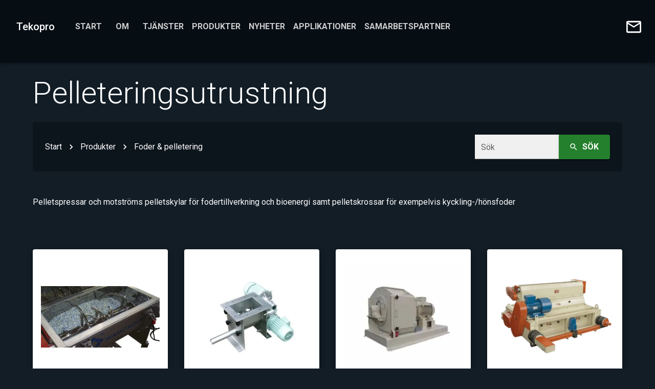

--- FILE ---
content_type: text/html; charset=utf-8
request_url: https://tekopro.se/produkter/pelleteringsutrustning
body_size: 53012
content:
<!DOCTYPE html><html lang="sv"><head><meta charSet="utf-8"/><title>Pelleteringsutrustning</title><meta name="viewport" content="initial-scale=1.0, width=device-width"/><meta name="description" content="Utrustning för pelletering som pelletspressar, pelletskyl, pelletskross kvarnar med mera"/><meta property="og:description" content="Utrustning för pelletering som pelletspressar, pelletskyl, pelletskross kvarnar med mera"/><meta property="og:image" content="https://api.tekopro.se/uploads/small_Triple_Grid_Cooler_Bild_8308959127.png"/><meta name="next-head-count" content="6"/><link rel="manifest" href="/manifest.json"/><link rel="icon" href="/icons/favicon.ico"/><link rel="icon" href="/icons/favicon-16x16.png" type="image/png" sizes="16x16"/><link rel="icon" href="/icons/favicon-32x32.png" type="image/png" sizes="32x32"/><link rel="apple-touch-icon" href="/icons/apple-touch-icon.png" sizes="180x180"/><link rel="mask-icon" href="/icons/safari-pinned-tab.svg"/><meta name="theme-color" content="rgb(6, 13, 19, 1)"/><meta property="og:site_name" content="Tekopro"/><meta property="og:type" content="website"/><meta name="msapplication-TileColor" content="#da532c"/><meta name="theme-color" content="#ffffff"/><link rel="preconnect" href="https://fonts.gstatic.com" crossorigin /><link rel="preload" href="/_next/static/css/527a9db0d11ad76f.css" as="style"/><link rel="stylesheet" href="/_next/static/css/527a9db0d11ad76f.css" data-n-g=""/><noscript data-n-css=""></noscript><script defer="" nomodule="" src="/_next/static/chunks/polyfills-c67a75d1b6f99dc8.js"></script><script src="/_next/static/chunks/webpack-8dc73fc6b71fc943.js" defer=""></script><script src="/_next/static/chunks/framework-5f4595e5518b5600.js" defer=""></script><script src="/_next/static/chunks/main-7a2db13ab41952fb.js" defer=""></script><script src="/_next/static/chunks/pages/_app-daf06a8cbc3211df.js" defer=""></script><script src="/_next/static/chunks/pages/produkter/%5B...slug%5D-e2d85b2395830489.js" defer=""></script><script src="/_next/static/2_YfGvAQ7R5276UXcjucr/_buildManifest.js" defer=""></script><script src="/_next/static/2_YfGvAQ7R5276UXcjucr/_ssgManifest.js" defer=""></script><style data-emotion="css-global 0"></style><style data-emotion="css-global odslb1">html{-webkit-font-smoothing:antialiased;-moz-osx-font-smoothing:grayscale;box-sizing:border-box;-webkit-text-size-adjust:100%;}*,*::before,*::after{box-sizing:inherit;}strong,b{font-weight:700;}body{margin:0;color:rgba(0, 0, 0, 0.87);font-family:-apple-system,BlinkMacSystemFont,"Segoe UI",Roboto,"Helvetica Neue",Arial,sans-serif,"Apple Color Emoji","Segoe UI Emoji","Segoe UI Symbol";font-weight:400;font-size:1rem;line-height:1.5;background-color:#fff;}@media print{body{background-color:#fff;}}body::backdrop{background-color:#fff;}</style><style data-emotion="css-global 1dhhxvq">html{-webkit-font-smoothing:antialiased;overflow-x:hidden;overflow-y:auto;}body{overflow-x:hidden;overflow-y:auto;background-color:rgb(18, 29, 38, 1);color:rgb(255, 255, 255);}table .collapsed-table{margin-bottom:1rem;}table .collapsed-table:last-child{margin-bottom:2rem;}table .collapsed-cell{padding-bottom:0;padding-top:0;}figure{display:block;margin:0;}a{cursor:pointer;}.clickable{cursor:pointer;}.center{text-align:center;}::-webkit-scrollbar{width:0px;background:transparent;}.banner{display:-webkit-box;display:-webkit-flex;display:-ms-flexbox;display:flex;-webkit-align-items:center;-webkit-box-align:center;-ms-flex-align:center;align-items:center;-webkit-box-pack:center;-ms-flex-pack:center;-webkit-justify-content:center;justify-content:center;-webkit-box-flex-wrap:wrap;-webkit-flex-wrap:wrap;-ms-flex-wrap:wrap;flex-wrap:wrap;width:100%;height:200px;text-align:center;background-color:rgb(18, 29, 38, 1);-webkit-background-position:50% 65%;background-position:50% 65%;background-repeat:no-repeat;-webkit-background-size:cover;background-size:cover;}.banner h1{display:-webkit-box;display:-webkit-flex;display:-ms-flexbox;display:flex;-webkit-align-items:center;-webkit-box-align:center;-ms-flex-align:center;align-items:center;-webkit-box-pack:center;-ms-flex-pack:center;-webkit-justify-content:center;justify-content:center;background-color:rgb(0, 0, 0, 0.6);color:rgb(255, 255, 255);width:100%;height:100%;}.gutter-bottom{margin-bottom:32px;}.form{width:100%;margin:auto;}.form .MuiTextField-root{width:100%;margin:16px 0px;}.form .MuiTextField-root.password{margin-bottom:0.25rem;}.form button{margin:16px auto;}@media (min-width:600px){.form{max-width:24rem;}}.table-container .table tr{background-color:rgba(60, 60, 60, 0.6);}.table-container .table tr:nth-of-type(even){background-color:rgba(60, 60, 60, 0.8);}.table-container .table th{background-color:rgb(6, 13, 19, 1);color:rgb(255, 255, 255);}.table-container .table td{color:rgb(255, 255, 255);}.table-container .table td.overdue{color:#d32f2f;}.table-container-paper{background-color:rgb(240, 240, 240);}.table-container-paper .table th{color:rgb(0, 0, 0);font-weight:normal;font-size:1.5rem;}.table-container-paper .table td{color:rgb(0, 0, 0);font-weight:bold;font-style:italic;font-size:1.5rem;}input[type=number]{-moz-appearance:textfield;}input::-webkit-outer-spin-button{-webkit-appearance:none;margin:0;}input::-webkit-inner-spin-button{-webkit-appearance:none;margin:0;}</style><style data-emotion="css-global 1prfaxn">@-webkit-keyframes mui-auto-fill{from{display:block;}}@keyframes mui-auto-fill{from{display:block;}}@-webkit-keyframes mui-auto-fill-cancel{from{display:block;}}@keyframes mui-auto-fill-cancel{from{display:block;}}</style><style data-emotion="css 79elbk 1mfmwpo fyeakj 12o98wt 1m04nb5 m107uf vubbuv qh5vn7 uofwdz 70qvj9 1kri867 3x35gk dr5cov 1e7ukpx k008qs 7havqc buu6o4 45nz85 93o5qd hix1c1 149wd0b 3nargb 1xd5sck eqwcly nhb8h9 1le0esl 3mf706 1w6vqe5 14mhngq 8atqhb 1g2m9q7 2k2oes 1i8cepq 1gphk9o fi4tqy t046un 16rzsu1 1cn3yto 15j76c0 48qw2o 1cc66b3 1etv89n yvuy3y n7ae0l faujvq 11qjisw 118l7dr k2zmzd 1lqsgub 9ny7ki 1ov46kg 6gkx71">.css-79elbk{position:relative;}.css-1mfmwpo{background-color:#fff;color:rgba(0, 0, 0, 0.87);-webkit-transition:box-shadow 300ms cubic-bezier(0.4, 0, 0.2, 1) 0ms;transition:box-shadow 300ms cubic-bezier(0.4, 0, 0.2, 1) 0ms;box-shadow:0px 2px 4px -1px rgba(0,0,0,0.2),0px 4px 5px 0px rgba(0,0,0,0.14),0px 1px 10px 0px rgba(0,0,0,0.12);display:-webkit-box;display:-webkit-flex;display:-ms-flexbox;display:flex;-webkit-flex-direction:column;-ms-flex-direction:column;flex-direction:column;width:100%;box-sizing:border-box;-webkit-flex-shrink:0;-ms-flex-negative:0;flex-shrink:0;position:static;background-color:rgb(255, 255, 255);color:rgba(0, 0, 0, 0.87);padding:16px;background-color:rgb(6, 13, 19, 1);color:rgb(255, 255, 255);}.css-fyeakj{height:90px;background-color:inherit;}.css-12o98wt{position:relative;display:-webkit-box;display:-webkit-flex;display:-ms-flexbox;display:flex;-webkit-align-items:center;-webkit-box-align:center;-ms-flex-align:center;align-items:center;min-height:56px;}@media (min-width:0px){@media (orientation: landscape){.css-12o98wt{min-height:48px;}}}@media (min-width:600px){.css-12o98wt{min-height:64px;}}@media (min-width:0px){.css-1m04nb5{display:-webkit-box;display:-webkit-flex;display:-ms-flexbox;display:flex;}}@media (min-width:900px){.css-1m04nb5{display:none;}}.css-m107uf{display:-webkit-inline-box;display:-webkit-inline-flex;display:-ms-inline-flexbox;display:inline-flex;-webkit-align-items:center;-webkit-box-align:center;-ms-flex-align:center;align-items:center;-webkit-box-pack:center;-ms-flex-pack:center;-webkit-justify-content:center;justify-content:center;position:relative;box-sizing:border-box;-webkit-tap-highlight-color:transparent;background-color:transparent;outline:0;border:0;margin:0;border-radius:0;padding:0;cursor:pointer;-webkit-user-select:none;-moz-user-select:none;-ms-user-select:none;user-select:none;vertical-align:middle;-moz-appearance:none;-webkit-appearance:none;-webkit-text-decoration:none;text-decoration:none;color:inherit;text-align:center;-webkit-flex:0 0 auto;-ms-flex:0 0 auto;flex:0 0 auto;font-size:1.5rem;padding:8px;border-radius:50%;overflow:visible;color:rgba(0, 0, 0, 0.54);-webkit-transition:background-color 150ms cubic-bezier(0.4, 0, 0.2, 1) 0ms;transition:background-color 150ms cubic-bezier(0.4, 0, 0.2, 1) 0ms;color:rgb(255, 255, 255);padding:12px;font-size:1.75rem;border-radius:none;color:rgb(255, 255, 255, 0.8);}.css-m107uf::-moz-focus-inner{border-style:none;}.css-m107uf.Mui-disabled{pointer-events:none;cursor:default;}@media print{.css-m107uf{-webkit-print-color-adjust:exact;color-adjust:exact;}}.css-m107uf:hover{background-color:rgba(0, 0, 0, 0.04);}@media (hover: none){.css-m107uf:hover{background-color:transparent;}}.css-m107uf:hover{background-color:rgba(255, 255, 255, 0.04);}@media (hover: none){.css-m107uf:hover{background-color:transparent;}}.css-m107uf.Mui-disabled{background-color:transparent;color:rgba(0, 0, 0, 0.26);}.css-m107uf:hover{background-color:inherit;color:rgb(255, 255, 255, 1);}.css-vubbuv{-webkit-user-select:none;-moz-user-select:none;-ms-user-select:none;user-select:none;width:1em;height:1em;display:inline-block;fill:currentColor;-webkit-flex-shrink:0;-ms-flex-negative:0;flex-shrink:0;-webkit-transition:fill 200ms cubic-bezier(0.4, 0, 0.2, 1) 0ms;transition:fill 200ms cubic-bezier(0.4, 0, 0.2, 1) 0ms;font-size:1.5rem;}.css-qh5vn7{-webkit-align-items:center;-webkit-box-align:center;-ms-flex-align:center;align-items:center;margin-left:16px;margin-right:32px;}@media (min-width:0px){.css-qh5vn7{display:none;}}@media (min-width:900px){.css-qh5vn7{display:-webkit-box;display:-webkit-flex;display:-ms-flexbox;display:flex;}}.css-uofwdz{margin:0;font:inherit;color:rgb(255, 255, 255);-webkit-text-decoration:underline;text-decoration:underline;text-decoration-color:rgba(255, 255, 255, 0.4);-webkit-text-decoration:none;text-decoration:none;}.css-uofwdz:hover{text-decoration-color:inherit;}.css-70qvj9{display:-webkit-box;display:-webkit-flex;display:-ms-flexbox;display:flex;-webkit-align-items:center;-webkit-box-align:center;-ms-flex-align:center;align-items:center;}.css-1kri867{margin:0;font-family:-apple-system,BlinkMacSystemFont,"Segoe UI",Roboto,"Helvetica Neue",Arial,sans-serif,"Apple Color Emoji","Segoe UI Emoji","Segoe UI Symbol";font-weight:500;font-size:1.25rem;line-height:1.6;overflow:hidden;text-overflow:ellipsis;white-space:nowrap;color:rgb(255, 255, 255);}.css-3x35gk{-webkit-box-flex:1;-webkit-flex-grow:1;-ms-flex-positive:1;flex-grow:1;-webkit-align-items:center;-webkit-box-align:center;-ms-flex-align:center;align-items:center;}@media (min-width:0px){.css-3x35gk{display:-webkit-box;display:-webkit-flex;display:-ms-flexbox;display:flex;}}@media (min-width:900px){.css-3x35gk{display:none;}}.css-dr5cov{-webkit-box-flex:1;-webkit-flex-grow:1;-ms-flex-positive:1;flex-grow:1;-webkit-box-pack:start;-ms-flex-pack:start;-webkit-justify-content:flex-start;justify-content:flex-start;}@media (min-width:0px){.css-dr5cov{display:none;}}@media (min-width:900px){.css-dr5cov{display:-webkit-box;display:-webkit-flex;display:-ms-flexbox;display:flex;}}.css-dr5cov button{text-align:center;margin-top:16px;margin-bottom:16px;color:primary.secondary;}.css-dr5cov button.active{color:rgb(255, 255, 255, 1);}.css-dr5cov button:not(.active):hover{color:rgb(255, 255, 255, 1);background-color:rgb(18, 29, 38, 0.6);}.css-1e7ukpx{display:-webkit-inline-box;display:-webkit-inline-flex;display:-ms-inline-flexbox;display:inline-flex;-webkit-align-items:center;-webkit-box-align:center;-ms-flex-align:center;align-items:center;-webkit-box-pack:center;-ms-flex-pack:center;-webkit-justify-content:center;justify-content:center;position:relative;box-sizing:border-box;-webkit-tap-highlight-color:transparent;background-color:transparent;outline:0;border:0;margin:0;border-radius:0;padding:0;cursor:pointer;-webkit-user-select:none;-moz-user-select:none;-ms-user-select:none;user-select:none;vertical-align:middle;-moz-appearance:none;-webkit-appearance:none;-webkit-text-decoration:none;text-decoration:none;color:inherit;font-family:-apple-system,BlinkMacSystemFont,"Segoe UI",Roboto,"Helvetica Neue",Arial,sans-serif,"Apple Color Emoji","Segoe UI Emoji","Segoe UI Symbol";font-weight:500;font-size:0.875rem;line-height:1.75;text-transform:uppercase;min-width:64px;padding:6px 8px;border-radius:4px;-webkit-transition:background-color 250ms cubic-bezier(0.4, 0, 0.2, 1) 0ms,box-shadow 250ms cubic-bezier(0.4, 0, 0.2, 1) 0ms,border-color 250ms cubic-bezier(0.4, 0, 0.2, 1) 0ms,color 250ms cubic-bezier(0.4, 0, 0.2, 1) 0ms;transition:background-color 250ms cubic-bezier(0.4, 0, 0.2, 1) 0ms,box-shadow 250ms cubic-bezier(0.4, 0, 0.2, 1) 0ms,border-color 250ms cubic-bezier(0.4, 0, 0.2, 1) 0ms,color 250ms cubic-bezier(0.4, 0, 0.2, 1) 0ms;color:rgb(255, 255, 255);display:-webkit-box;display:-webkit-flex;display:-ms-flexbox;display:flex;font-size:1rem;font-weight:bold;border:none;color:rgb(255, 255, 255, 0.8);text-align:center;margin-top:16px;margin-bottom:16px;color:primary.secondary;}.css-1e7ukpx::-moz-focus-inner{border-style:none;}.css-1e7ukpx.Mui-disabled{pointer-events:none;cursor:default;}@media print{.css-1e7ukpx{-webkit-print-color-adjust:exact;color-adjust:exact;}}.css-1e7ukpx:hover{-webkit-text-decoration:none;text-decoration:none;background-color:rgba(255, 255, 255, 0.04);}@media (hover: none){.css-1e7ukpx:hover{background-color:transparent;}}.css-1e7ukpx.Mui-disabled{color:rgba(0, 0, 0, 0.26);}.css-1e7ukpx.center{margin:0 auto;}.css-1e7ukpx:hover{background-color:inherit;color:rgb(255, 255, 255, 1);}.css-1e7ukpx.active{color:rgb(255, 255, 255, 1);}.css-1e7ukpx:not(.active):hover{color:rgb(255, 255, 255, 1);background-color:rgb(18, 29, 38, 0.6);}.css-k008qs{display:-webkit-box;display:-webkit-flex;display:-ms-flexbox;display:flex;}.css-7havqc{display:-webkit-inline-box;display:-webkit-inline-flex;display:-ms-inline-flexbox;display:inline-flex;-webkit-align-items:center;-webkit-box-align:center;-ms-flex-align:center;align-items:center;-webkit-box-pack:center;-ms-flex-pack:center;-webkit-justify-content:center;justify-content:center;position:relative;box-sizing:border-box;-webkit-tap-highlight-color:transparent;background-color:transparent;outline:0;border:0;margin:0;border-radius:0;padding:0;cursor:pointer;-webkit-user-select:none;-moz-user-select:none;-ms-user-select:none;user-select:none;vertical-align:middle;-moz-appearance:none;-webkit-appearance:none;-webkit-text-decoration:none;text-decoration:none;color:inherit;text-align:center;-webkit-flex:0 0 auto;-ms-flex:0 0 auto;flex:0 0 auto;font-size:1.5rem;padding:8px;border-radius:50%;overflow:visible;color:rgba(0, 0, 0, 0.54);-webkit-transition:background-color 150ms cubic-bezier(0.4, 0, 0.2, 1) 0ms;transition:background-color 150ms cubic-bezier(0.4, 0, 0.2, 1) 0ms;border-radius:none;}.css-7havqc::-moz-focus-inner{border-style:none;}.css-7havqc.Mui-disabled{pointer-events:none;cursor:default;}@media print{.css-7havqc{-webkit-print-color-adjust:exact;color-adjust:exact;}}.css-7havqc:hover{background-color:rgba(0, 0, 0, 0.04);}@media (hover: none){.css-7havqc:hover{background-color:transparent;}}.css-7havqc.Mui-disabled{background-color:transparent;color:rgba(0, 0, 0, 0.26);}.css-buu6o4{-webkit-user-select:none;-moz-user-select:none;-ms-user-select:none;user-select:none;width:1em;height:1em;display:inline-block;fill:currentColor;-webkit-flex-shrink:0;-ms-flex-negative:0;flex-shrink:0;-webkit-transition:fill 200ms cubic-bezier(0.4, 0, 0.2, 1) 0ms;transition:fill 200ms cubic-bezier(0.4, 0, 0.2, 1) 0ms;font-size:2.1875rem;color:rgb(255, 255, 255);}.css-45nz85{width:100%;margin-left:auto;box-sizing:border-box;margin-right:auto;display:block;padding-left:16px;padding-right:16px;min-height:calc(100vh - 212px);padding-top:24px;padding-bottom:24px;}@media (min-width:600px){.css-45nz85{padding-left:24px;padding-right:24px;}}@media (min-width:1200px){.css-45nz85{max-width:1200px;}}@media (max-width:899.95px){.css-45nz85{margin-bottom:90px;}}.css-93o5qd{margin:0;font-family:-apple-system,BlinkMacSystemFont,"Segoe UI",Roboto,"Helvetica Neue",Arial,sans-serif,"Apple Color Emoji","Segoe UI Emoji","Segoe UI Symbol";font-weight:300;font-size:3.75rem;line-height:1.2;text-align:left;margin-bottom:0.35em;}@media (max-width:899.95px){.css-93o5qd{font-size:3rem;}}.css-hix1c1{padding-bottom:32px;}.css-149wd0b{background-color:rgb(6, 13, 19, 0.5);padding:24px;border-radius:4px;}.css-3nargb{box-sizing:border-box;display:-webkit-box;display:-webkit-flex;display:-ms-flexbox;display:flex;-webkit-box-flex-wrap:wrap;-webkit-flex-wrap:wrap;-ms-flex-wrap:wrap;flex-wrap:wrap;width:100%;-webkit-flex-direction:row;-ms-flex-direction:row;flex-direction:row;margin-top:-16px;width:calc(100% + 16px);margin-left:-16px;-webkit-align-items:center;-webkit-box-align:center;-ms-flex-align:center;align-items:center;}.css-3nargb>.MuiGrid-item{padding-top:16px;}.css-3nargb>.MuiGrid-item{padding-left:16px;}.css-1xd5sck{box-sizing:border-box;margin:0;-webkit-flex-direction:row;-ms-flex-direction:row;flex-direction:row;-webkit-flex-basis:100%;-ms-flex-preferred-size:100%;flex-basis:100%;-webkit-box-flex:0;-webkit-flex-grow:0;-ms-flex-positive:0;flex-grow:0;max-width:100%;}@media (min-width:600px){.css-1xd5sck{-webkit-flex-basis:100%;-ms-flex-preferred-size:100%;flex-basis:100%;-webkit-box-flex:0;-webkit-flex-grow:0;-ms-flex-positive:0;flex-grow:0;max-width:100%;}}@media (min-width:900px){.css-1xd5sck{-webkit-flex-basis:75%;-ms-flex-preferred-size:75%;flex-basis:75%;-webkit-box-flex:0;-webkit-flex-grow:0;-ms-flex-positive:0;flex-grow:0;max-width:75%;}}@media (min-width:1200px){.css-1xd5sck{-webkit-flex-basis:75%;-ms-flex-preferred-size:75%;flex-basis:75%;-webkit-box-flex:0;-webkit-flex-grow:0;-ms-flex-positive:0;flex-grow:0;max-width:75%;}}@media (min-width:1536px){.css-1xd5sck{-webkit-flex-basis:75%;-ms-flex-preferred-size:75%;flex-basis:75%;-webkit-box-flex:0;-webkit-flex-grow:0;-ms-flex-positive:0;flex-grow:0;max-width:75%;}}.css-eqwcly{margin:0;font-family:-apple-system,BlinkMacSystemFont,"Segoe UI",Roboto,"Helvetica Neue",Arial,sans-serif,"Apple Color Emoji","Segoe UI Emoji","Segoe UI Symbol";font-weight:400;font-size:1rem;line-height:1.5;color:rgba(0, 0, 0, 0.6);}.css-nhb8h9{display:-webkit-box;display:-webkit-flex;display:-ms-flexbox;display:flex;-webkit-box-flex-wrap:wrap;-webkit-flex-wrap:wrap;-ms-flex-wrap:wrap;flex-wrap:wrap;-webkit-align-items:center;-webkit-box-align:center;-ms-flex-align:center;align-items:center;padding:0;margin:0;list-style:none;}.css-1le0esl{margin:0;font-family:-apple-system,BlinkMacSystemFont,"Segoe UI",Roboto,"Helvetica Neue",Arial,sans-serif,"Apple Color Emoji","Segoe UI Emoji","Segoe UI Symbol";font-weight:400;font-size:1rem;line-height:1.5;color:rgb(255, 255, 255);}.css-3mf706{display:-webkit-box;display:-webkit-flex;display:-ms-flexbox;display:flex;-webkit-user-select:none;-moz-user-select:none;-ms-user-select:none;user-select:none;margin-left:8px;margin-right:8px;}.css-1w6vqe5{-webkit-user-select:none;-moz-user-select:none;-ms-user-select:none;user-select:none;width:1em;height:1em;display:inline-block;fill:currentColor;-webkit-flex-shrink:0;-ms-flex-negative:0;flex-shrink:0;-webkit-transition:fill 200ms cubic-bezier(0.4, 0, 0.2, 1) 0ms;transition:fill 200ms cubic-bezier(0.4, 0, 0.2, 1) 0ms;font-size:1.25rem;color:rgb(255, 255, 255);}.css-14mhngq{box-sizing:border-box;display:-webkit-box;display:-webkit-flex;display:-ms-flexbox;display:flex;-webkit-box-flex-wrap:wrap;-webkit-flex-wrap:wrap;-ms-flex-wrap:wrap;flex-wrap:wrap;width:100%;margin:0;-webkit-flex-direction:row;-ms-flex-direction:row;flex-direction:row;-webkit-flex-basis:100%;-ms-flex-preferred-size:100%;flex-basis:100%;-webkit-box-flex:0;-webkit-flex-grow:0;-ms-flex-positive:0;flex-grow:0;max-width:100%;-webkit-box-pack:end;-ms-flex-pack:end;-webkit-justify-content:flex-end;justify-content:flex-end;}@media (min-width:600px){.css-14mhngq{-webkit-flex-basis:100%;-ms-flex-preferred-size:100%;flex-basis:100%;-webkit-box-flex:0;-webkit-flex-grow:0;-ms-flex-positive:0;flex-grow:0;max-width:100%;}}@media (min-width:900px){.css-14mhngq{-webkit-flex-basis:25%;-ms-flex-preferred-size:25%;flex-basis:25%;-webkit-box-flex:0;-webkit-flex-grow:0;-ms-flex-positive:0;flex-grow:0;max-width:25%;}}@media (min-width:1200px){.css-14mhngq{-webkit-flex-basis:25%;-ms-flex-preferred-size:25%;flex-basis:25%;-webkit-box-flex:0;-webkit-flex-grow:0;-ms-flex-positive:0;flex-grow:0;max-width:25%;}}@media (min-width:1536px){.css-14mhngq{-webkit-flex-basis:25%;-ms-flex-preferred-size:25%;flex-basis:25%;-webkit-box-flex:0;-webkit-flex-grow:0;-ms-flex-positive:0;flex-grow:0;max-width:25%;}}.css-8atqhb{width:100%;}.css-1g2m9q7{display:-webkit-box;display:-webkit-flex;display:-ms-flexbox;display:flex;width:100%;margin:0px;}.css-2k2oes{display:-webkit-inline-box;display:-webkit-inline-flex;display:-ms-inline-flexbox;display:inline-flex;-webkit-flex-direction:column;-ms-flex-direction:column;flex-direction:column;position:relative;min-width:0;padding:0;margin:0;border:0;vertical-align:top;width:100%;background-color:rgb(255, 255, 255);}.css-1i8cepq{color:rgba(0, 0, 0, 0.6);font-family:-apple-system,BlinkMacSystemFont,"Segoe UI",Roboto,"Helvetica Neue",Arial,sans-serif,"Apple Color Emoji","Segoe UI Emoji","Segoe UI Symbol";font-weight:400;font-size:1rem;line-height:1.4375em;padding:0;position:relative;display:block;transform-origin:top left;white-space:nowrap;overflow:hidden;text-overflow:ellipsis;max-width:calc(100% - 24px);position:absolute;left:0;top:0;-webkit-transform:translate(12px, 13px) scale(1);-moz-transform:translate(12px, 13px) scale(1);-ms-transform:translate(12px, 13px) scale(1);transform:translate(12px, 13px) scale(1);-webkit-transition:color 200ms cubic-bezier(0.0, 0, 0.2, 1) 0ms,-webkit-transform 200ms cubic-bezier(0.0, 0, 0.2, 1) 0ms,max-width 200ms cubic-bezier(0.0, 0, 0.2, 1) 0ms;transition:color 200ms cubic-bezier(0.0, 0, 0.2, 1) 0ms,transform 200ms cubic-bezier(0.0, 0, 0.2, 1) 0ms,max-width 200ms cubic-bezier(0.0, 0, 0.2, 1) 0ms;z-index:1;pointer-events:none;}.css-1i8cepq.Mui-focused{color:rgb(0, 0, 0);}.css-1i8cepq.Mui-disabled{color:rgba(0, 0, 0, 0.38);}.css-1i8cepq.Mui-error{color:#d32f2f;}.css-1gphk9o{font-family:-apple-system,BlinkMacSystemFont,"Segoe UI",Roboto,"Helvetica Neue",Arial,sans-serif,"Apple Color Emoji","Segoe UI Emoji","Segoe UI Symbol";font-weight:400;font-size:1rem;line-height:1.4375em;color:rgba(0, 0, 0, 0.87);box-sizing:border-box;position:relative;cursor:text;display:-webkit-inline-box;display:-webkit-inline-flex;display:-ms-inline-flexbox;display:inline-flex;-webkit-align-items:center;-webkit-box-align:center;-ms-flex-align:center;align-items:center;position:relative;background-color:rgba(0, 0, 0, 0.06);border-top-left-radius:4px;border-top-right-radius:4px;-webkit-transition:background-color 200ms cubic-bezier(0.0, 0, 0.2, 1) 0ms;transition:background-color 200ms cubic-bezier(0.0, 0, 0.2, 1) 0ms;}.css-1gphk9o.Mui-disabled{color:rgba(0, 0, 0, 0.38);cursor:default;}.css-1gphk9o:hover{background-color:rgba(0, 0, 0, 0.09);}@media (hover: none){.css-1gphk9o:hover{background-color:rgba(0, 0, 0, 0.06);}}.css-1gphk9o.Mui-focused{background-color:rgba(0, 0, 0, 0.06);}.css-1gphk9o.Mui-disabled{background-color:rgba(0, 0, 0, 0.12);}.css-1gphk9o::after{border-bottom:2px solid rgb(0, 0, 0);left:0;bottom:0;content:"";position:absolute;right:0;-webkit-transform:scaleX(0);-moz-transform:scaleX(0);-ms-transform:scaleX(0);transform:scaleX(0);-webkit-transition:-webkit-transform 200ms cubic-bezier(0.0, 0, 0.2, 1) 0ms;transition:transform 200ms cubic-bezier(0.0, 0, 0.2, 1) 0ms;pointer-events:none;}.css-1gphk9o.Mui-focused:after{-webkit-transform:scaleX(1) translateX(0);-moz-transform:scaleX(1) translateX(0);-ms-transform:scaleX(1) translateX(0);transform:scaleX(1) translateX(0);}.css-1gphk9o.Mui-error::before,.css-1gphk9o.Mui-error::after{border-bottom-color:#d32f2f;}.css-1gphk9o::before{border-bottom:1px solid rgba(0, 0, 0, 0.42);left:0;bottom:0;content:"\00a0";position:absolute;right:0;-webkit-transition:border-bottom-color 200ms cubic-bezier(0.4, 0, 0.2, 1) 0ms;transition:border-bottom-color 200ms cubic-bezier(0.4, 0, 0.2, 1) 0ms;pointer-events:none;}.css-1gphk9o:hover:not(.Mui-disabled, .Mui-error):before{border-bottom:1px solid rgba(0, 0, 0, 0.87);}.css-1gphk9o.Mui-disabled:before{border-bottom-style:dotted;}.css-fi4tqy{font:inherit;letter-spacing:inherit;color:currentColor;padding:4px 0 5px;border:0;box-sizing:content-box;background:none;height:1.4375em;margin:0;-webkit-tap-highlight-color:transparent;display:block;min-width:0;width:100%;-webkit-animation-name:mui-auto-fill-cancel;animation-name:mui-auto-fill-cancel;-webkit-animation-duration:10ms;animation-duration:10ms;padding-top:1px;padding-top:21px;padding-right:12px;padding-bottom:4px;padding-left:12px;}.css-fi4tqy::-webkit-input-placeholder{color:currentColor;opacity:0.42;-webkit-transition:opacity 200ms cubic-bezier(0.4, 0, 0.2, 1) 0ms;transition:opacity 200ms cubic-bezier(0.4, 0, 0.2, 1) 0ms;}.css-fi4tqy::-moz-placeholder{color:currentColor;opacity:0.42;-webkit-transition:opacity 200ms cubic-bezier(0.4, 0, 0.2, 1) 0ms;transition:opacity 200ms cubic-bezier(0.4, 0, 0.2, 1) 0ms;}.css-fi4tqy:-ms-input-placeholder{color:currentColor;opacity:0.42;-webkit-transition:opacity 200ms cubic-bezier(0.4, 0, 0.2, 1) 0ms;transition:opacity 200ms cubic-bezier(0.4, 0, 0.2, 1) 0ms;}.css-fi4tqy::-ms-input-placeholder{color:currentColor;opacity:0.42;-webkit-transition:opacity 200ms cubic-bezier(0.4, 0, 0.2, 1) 0ms;transition:opacity 200ms cubic-bezier(0.4, 0, 0.2, 1) 0ms;}.css-fi4tqy:focus{outline:0;}.css-fi4tqy:invalid{box-shadow:none;}.css-fi4tqy::-webkit-search-decoration{-webkit-appearance:none;}label[data-shrink=false]+.MuiInputBase-formControl .css-fi4tqy::-webkit-input-placeholder{opacity:0!important;}label[data-shrink=false]+.MuiInputBase-formControl .css-fi4tqy::-moz-placeholder{opacity:0!important;}label[data-shrink=false]+.MuiInputBase-formControl .css-fi4tqy:-ms-input-placeholder{opacity:0!important;}label[data-shrink=false]+.MuiInputBase-formControl .css-fi4tqy::-ms-input-placeholder{opacity:0!important;}label[data-shrink=false]+.MuiInputBase-formControl .css-fi4tqy:focus::-webkit-input-placeholder{opacity:0.42;}label[data-shrink=false]+.MuiInputBase-formControl .css-fi4tqy:focus::-moz-placeholder{opacity:0.42;}label[data-shrink=false]+.MuiInputBase-formControl .css-fi4tqy:focus:-ms-input-placeholder{opacity:0.42;}label[data-shrink=false]+.MuiInputBase-formControl .css-fi4tqy:focus::-ms-input-placeholder{opacity:0.42;}.css-fi4tqy.Mui-disabled{opacity:1;-webkit-text-fill-color:rgba(0, 0, 0, 0.38);}.css-fi4tqy:-webkit-autofill{-webkit-animation-duration:5000s;animation-duration:5000s;-webkit-animation-name:mui-auto-fill;animation-name:mui-auto-fill;}.css-fi4tqy:-webkit-autofill{border-top-left-radius:inherit;border-top-right-radius:inherit;}.css-t046un{display:-webkit-inline-box;display:-webkit-inline-flex;display:-ms-inline-flexbox;display:inline-flex;-webkit-align-items:center;-webkit-box-align:center;-ms-flex-align:center;align-items:center;-webkit-box-pack:center;-ms-flex-pack:center;-webkit-justify-content:center;justify-content:center;position:relative;box-sizing:border-box;-webkit-tap-highlight-color:transparent;background-color:transparent;outline:0;border:0;margin:0;border-radius:0;padding:0;cursor:pointer;-webkit-user-select:none;-moz-user-select:none;-ms-user-select:none;user-select:none;vertical-align:middle;-moz-appearance:none;-webkit-appearance:none;-webkit-text-decoration:none;text-decoration:none;color:inherit;font-family:-apple-system,BlinkMacSystemFont,"Segoe UI",Roboto,"Helvetica Neue",Arial,sans-serif,"Apple Color Emoji","Segoe UI Emoji","Segoe UI Symbol";font-weight:500;font-size:0.8125rem;line-height:1.75;text-transform:uppercase;min-width:64px;padding:4px 10px;border-radius:4px;-webkit-transition:background-color 250ms cubic-bezier(0.4, 0, 0.2, 1) 0ms,box-shadow 250ms cubic-bezier(0.4, 0, 0.2, 1) 0ms,border-color 250ms cubic-bezier(0.4, 0, 0.2, 1) 0ms,color 250ms cubic-bezier(0.4, 0, 0.2, 1) 0ms;transition:background-color 250ms cubic-bezier(0.4, 0, 0.2, 1) 0ms,box-shadow 250ms cubic-bezier(0.4, 0, 0.2, 1) 0ms,border-color 250ms cubic-bezier(0.4, 0, 0.2, 1) 0ms,color 250ms cubic-bezier(0.4, 0, 0.2, 1) 0ms;color:rgba(0, 0, 0, 0.87);background-color:rgb(255, 255, 255);box-shadow:0px 3px 1px -2px rgba(0,0,0,0.2),0px 2px 2px 0px rgba(0,0,0,0.14),0px 1px 5px 0px rgba(0,0,0,0.12);display:-webkit-box;display:-webkit-flex;display:-ms-flexbox;display:flex;font-size:1rem;font-weight:bold;border:none;color:rgb(255, 255, 255);background-color:rgb(46, 174, 52, 0.7);width:150px;border-top-left-radius:0;border-bottom-left-radius:0;}.css-t046un::-moz-focus-inner{border-style:none;}.css-t046un.Mui-disabled{pointer-events:none;cursor:default;}@media print{.css-t046un{-webkit-print-color-adjust:exact;color-adjust:exact;}}.css-t046un:hover{-webkit-text-decoration:none;text-decoration:none;background-color:rgb(76, 76, 76);box-shadow:0px 2px 4px -1px rgba(0,0,0,0.2),0px 4px 5px 0px rgba(0,0,0,0.14),0px 1px 10px 0px rgba(0,0,0,0.12);}@media (hover: none){.css-t046un:hover{background-color:rgb(255, 255, 255);}}.css-t046un:active{box-shadow:0px 5px 5px -3px rgba(0,0,0,0.2),0px 8px 10px 1px rgba(0,0,0,0.14),0px 3px 14px 2px rgba(0,0,0,0.12);}.css-t046un.Mui-focusVisible{box-shadow:0px 3px 5px -1px rgba(0,0,0,0.2),0px 6px 10px 0px rgba(0,0,0,0.14),0px 1px 18px 0px rgba(0,0,0,0.12);}.css-t046un.Mui-disabled{color:rgba(0, 0, 0, 0.26);box-shadow:none;background-color:rgba(0, 0, 0, 0.12);}.css-t046un.center{margin:0 auto;}.css-t046un:hover{background-color:rgb(46, 174, 52, 1);}.css-t046un:disabled{background-color:rgb(46, 174, 52, 0.7);color:white;}.css-16rzsu1{display:inherit;margin-right:8px;margin-left:-2px;}.css-16rzsu1>*:nth-of-type(1){font-size:18px;}.css-1cn3yto{box-sizing:border-box;display:-webkit-box;display:-webkit-flex;display:-ms-flexbox;display:flex;-webkit-box-flex-wrap:wrap;-webkit-flex-wrap:wrap;-ms-flex-wrap:wrap;flex-wrap:wrap;width:100%;-webkit-flex-direction:row;-ms-flex-direction:row;flex-direction:row;-webkit-box-pack:center;-ms-flex-pack:center;-webkit-justify-content:center;justify-content:center;}.css-15j76c0{box-sizing:border-box;margin:0;-webkit-flex-direction:row;-ms-flex-direction:row;flex-direction:row;-webkit-flex-basis:100%;-ms-flex-preferred-size:100%;flex-basis:100%;-webkit-box-flex:0;-webkit-flex-grow:0;-ms-flex-positive:0;flex-grow:0;max-width:100%;}@media (min-width:600px){.css-15j76c0{-webkit-flex-basis:100%;-ms-flex-preferred-size:100%;flex-basis:100%;-webkit-box-flex:0;-webkit-flex-grow:0;-ms-flex-positive:0;flex-grow:0;max-width:100%;}}@media (min-width:900px){.css-15j76c0{-webkit-flex-basis:100%;-ms-flex-preferred-size:100%;flex-basis:100%;-webkit-box-flex:0;-webkit-flex-grow:0;-ms-flex-positive:0;flex-grow:0;max-width:100%;}}@media (min-width:1200px){.css-15j76c0{-webkit-flex-basis:100%;-ms-flex-preferred-size:100%;flex-basis:100%;-webkit-box-flex:0;-webkit-flex-grow:0;-ms-flex-positive:0;flex-grow:0;max-width:100%;}}@media (min-width:1536px){.css-15j76c0{-webkit-flex-basis:100%;-ms-flex-preferred-size:100%;flex-basis:100%;-webkit-box-flex:0;-webkit-flex-grow:0;-ms-flex-positive:0;flex-grow:0;max-width:100%;}}.css-48qw2o{box-sizing:border-box;display:-webkit-box;display:-webkit-flex;display:-ms-flexbox;display:flex;-webkit-box-flex-wrap:wrap;-webkit-flex-wrap:wrap;-ms-flex-wrap:wrap;flex-wrap:wrap;width:100%;-webkit-flex-direction:row;-ms-flex-direction:row;flex-direction:row;margin-top:-32px;width:calc(100% + 32px);margin-left:-32px;-webkit-box-pack:start;-ms-flex-pack:start;-webkit-justify-content:flex-start;justify-content:flex-start;}.css-48qw2o>.MuiGrid-item{padding-top:32px;}.css-48qw2o>.MuiGrid-item{padding-left:32px;}.css-1cc66b3{margin:0;font-family:-apple-system,BlinkMacSystemFont,"Segoe UI",Roboto,"Helvetica Neue",Arial,sans-serif,"Apple Color Emoji","Segoe UI Emoji","Segoe UI Symbol";font-weight:300;font-size:3.75rem;line-height:1.2;}@media (max-width:899.95px){.css-1cc66b3{font-size:3rem;}}.css-1etv89n{box-sizing:border-box;margin:0;-webkit-flex-direction:row;-ms-flex-direction:row;flex-direction:row;-webkit-flex-basis:100%;-ms-flex-preferred-size:100%;flex-basis:100%;-webkit-box-flex:0;-webkit-flex-grow:0;-ms-flex-positive:0;flex-grow:0;max-width:100%;}@media (min-width:600px){.css-1etv89n{-webkit-flex-basis:50%;-ms-flex-preferred-size:50%;flex-basis:50%;-webkit-box-flex:0;-webkit-flex-grow:0;-ms-flex-positive:0;flex-grow:0;max-width:50%;}}@media (min-width:900px){.css-1etv89n{-webkit-flex-basis:33.333333%;-ms-flex-preferred-size:33.333333%;flex-basis:33.333333%;-webkit-box-flex:0;-webkit-flex-grow:0;-ms-flex-positive:0;flex-grow:0;max-width:33.333333%;}}@media (min-width:1200px){.css-1etv89n{-webkit-flex-basis:25%;-ms-flex-preferred-size:25%;flex-basis:25%;-webkit-box-flex:0;-webkit-flex-grow:0;-ms-flex-positive:0;flex-grow:0;max-width:25%;}}@media (min-width:1536px){.css-1etv89n{-webkit-flex-basis:25%;-ms-flex-preferred-size:25%;flex-basis:25%;-webkit-box-flex:0;-webkit-flex-grow:0;-ms-flex-positive:0;flex-grow:0;max-width:25%;}}.css-yvuy3y{background-color:#fff;color:rgba(0, 0, 0, 0.87);-webkit-transition:box-shadow 300ms cubic-bezier(0.4, 0, 0.2, 1) 0ms;transition:box-shadow 300ms cubic-bezier(0.4, 0, 0.2, 1) 0ms;border-radius:4px;box-shadow:0px 5px 5px -3px rgba(0,0,0,0.2),0px 8px 10px 1px rgba(0,0,0,0.14),0px 3px 14px 2px rgba(0,0,0,0.12);overflow:hidden;background-color:rgb(6, 13, 19, 1);}.css-n7ae0l{display:block;-webkit-background-size:cover;background-size:cover;background-repeat:no-repeat;-webkit-background-position:center;background-position:center;position:relative;background-color:white;padding:16px;}.css-faujvq{display:-webkit-box;display:-webkit-flex;display:-ms-flexbox;display:flex;-webkit-align-items:center;-webkit-box-align:center;-ms-flex-align:center;align-items:center;padding:16px;}.css-11qjisw{-webkit-flex:1 1 auto;-ms-flex:1 1 auto;flex:1 1 auto;}.css-118l7dr{margin:0;font-family:-apple-system,BlinkMacSystemFont,"Segoe UI",Roboto,"Helvetica Neue",Arial,sans-serif,"Apple Color Emoji","Segoe UI Emoji","Segoe UI Symbol";font-weight:400;font-size:1.5rem;line-height:1.334;color:rgb(255, 255, 255);}.css-k2zmzd{position:absolute;top:0;left:0;width:100%;height:100%;background-color:rgba(0, 0, 0, 0.1);z-index:1;}.css-1lqsgub{display:-webkit-box;display:-webkit-flex;display:-ms-flexbox;display:flex;-webkit-align-items:center;-webkit-box-align:center;-ms-flex-align:center;align-items:center;padding:16px;}.css-1lqsgub .MuiCardHeader-content{overflow-x:hidden;}.css-9ny7ki{margin:0;font-family:-apple-system,BlinkMacSystemFont,"Segoe UI",Roboto,"Helvetica Neue",Arial,sans-serif,"Apple Color Emoji","Segoe UI Emoji","Segoe UI Symbol";font-weight:400;font-size:1.5rem;line-height:1.334;overflow:hidden;text-overflow:ellipsis;white-space:nowrap;color:rgb(255, 255, 255);}.css-1ov46kg{display:-webkit-box;display:-webkit-flex;display:-ms-flexbox;display:flex;-webkit-flex-direction:column;-ms-flex-direction:column;flex-direction:column;}.css-1ov46kg>:not(style):not(style){margin:0;}.css-1ov46kg>:not(style)~:not(style){margin-top:16px;}.css-6gkx71{background-color:rgb(6, 13, 19, 1);padding:16px;}@media (min-width:900px){.css-6gkx71{height:90px;display:-webkit-box;display:-webkit-flex;display:-ms-flexbox;display:flex;-webkit-box-pack:center;-ms-flex-pack:center;-webkit-justify-content:center;justify-content:center;-webkit-align-items:center;-webkit-box-align:center;-ms-flex-align:center;align-items:center;width:100%;border-top:1px solid rgb(38, 45, 52);}}@media (max-width:899.95px){.css-6gkx71{height:90px;position:fixed;bottom:0;left:0;right:0;}}</style><style data-href="https://fonts.googleapis.com/css?family=Roboto:300,400,500,700&display=swap">@font-face{font-family:'Roboto';font-style:normal;font-weight:300;font-stretch:normal;font-display:swap;src:url(https://fonts.gstatic.com/l/font?kit=KFOMCnqEu92Fr1ME7kSn66aGLdTylUAMQXC89YmC2DPNWuaabVmUiAw&skey=a0a0114a1dcab3ac&v=v50) format('woff')}@font-face{font-family:'Roboto';font-style:normal;font-weight:400;font-stretch:normal;font-display:swap;src:url(https://fonts.gstatic.com/l/font?kit=KFOMCnqEu92Fr1ME7kSn66aGLdTylUAMQXC89YmC2DPNWubEbVmUiAw&skey=a0a0114a1dcab3ac&v=v50) format('woff')}@font-face{font-family:'Roboto';font-style:normal;font-weight:500;font-stretch:normal;font-display:swap;src:url(https://fonts.gstatic.com/l/font?kit=KFOMCnqEu92Fr1ME7kSn66aGLdTylUAMQXC89YmC2DPNWub2bVmUiAw&skey=a0a0114a1dcab3ac&v=v50) format('woff')}@font-face{font-family:'Roboto';font-style:normal;font-weight:700;font-stretch:normal;font-display:swap;src:url(https://fonts.gstatic.com/l/font?kit=KFOMCnqEu92Fr1ME7kSn66aGLdTylUAMQXC89YmC2DPNWuYjalmUiAw&skey=a0a0114a1dcab3ac&v=v50) format('woff')}@font-face{font-family:'Roboto';font-style:normal;font-weight:300;font-stretch:100%;font-display:swap;src:url(https://fonts.gstatic.com/s/roboto/v50/KFO7CnqEu92Fr1ME7kSn66aGLdTylUAMa3GUBHMdazTgWw.woff2) format('woff2');unicode-range:U+0460-052F,U+1C80-1C8A,U+20B4,U+2DE0-2DFF,U+A640-A69F,U+FE2E-FE2F}@font-face{font-family:'Roboto';font-style:normal;font-weight:300;font-stretch:100%;font-display:swap;src:url(https://fonts.gstatic.com/s/roboto/v50/KFO7CnqEu92Fr1ME7kSn66aGLdTylUAMa3iUBHMdazTgWw.woff2) format('woff2');unicode-range:U+0301,U+0400-045F,U+0490-0491,U+04B0-04B1,U+2116}@font-face{font-family:'Roboto';font-style:normal;font-weight:300;font-stretch:100%;font-display:swap;src:url(https://fonts.gstatic.com/s/roboto/v50/KFO7CnqEu92Fr1ME7kSn66aGLdTylUAMa3CUBHMdazTgWw.woff2) format('woff2');unicode-range:U+1F00-1FFF}@font-face{font-family:'Roboto';font-style:normal;font-weight:300;font-stretch:100%;font-display:swap;src:url(https://fonts.gstatic.com/s/roboto/v50/KFO7CnqEu92Fr1ME7kSn66aGLdTylUAMa3-UBHMdazTgWw.woff2) format('woff2');unicode-range:U+0370-0377,U+037A-037F,U+0384-038A,U+038C,U+038E-03A1,U+03A3-03FF}@font-face{font-family:'Roboto';font-style:normal;font-weight:300;font-stretch:100%;font-display:swap;src:url(https://fonts.gstatic.com/s/roboto/v50/KFO7CnqEu92Fr1ME7kSn66aGLdTylUAMawCUBHMdazTgWw.woff2) format('woff2');unicode-range:U+0302-0303,U+0305,U+0307-0308,U+0310,U+0312,U+0315,U+031A,U+0326-0327,U+032C,U+032F-0330,U+0332-0333,U+0338,U+033A,U+0346,U+034D,U+0391-03A1,U+03A3-03A9,U+03B1-03C9,U+03D1,U+03D5-03D6,U+03F0-03F1,U+03F4-03F5,U+2016-2017,U+2034-2038,U+203C,U+2040,U+2043,U+2047,U+2050,U+2057,U+205F,U+2070-2071,U+2074-208E,U+2090-209C,U+20D0-20DC,U+20E1,U+20E5-20EF,U+2100-2112,U+2114-2115,U+2117-2121,U+2123-214F,U+2190,U+2192,U+2194-21AE,U+21B0-21E5,U+21F1-21F2,U+21F4-2211,U+2213-2214,U+2216-22FF,U+2308-230B,U+2310,U+2319,U+231C-2321,U+2336-237A,U+237C,U+2395,U+239B-23B7,U+23D0,U+23DC-23E1,U+2474-2475,U+25AF,U+25B3,U+25B7,U+25BD,U+25C1,U+25CA,U+25CC,U+25FB,U+266D-266F,U+27C0-27FF,U+2900-2AFF,U+2B0E-2B11,U+2B30-2B4C,U+2BFE,U+3030,U+FF5B,U+FF5D,U+1D400-1D7FF,U+1EE00-1EEFF}@font-face{font-family:'Roboto';font-style:normal;font-weight:300;font-stretch:100%;font-display:swap;src:url(https://fonts.gstatic.com/s/roboto/v50/KFO7CnqEu92Fr1ME7kSn66aGLdTylUAMaxKUBHMdazTgWw.woff2) format('woff2');unicode-range:U+0001-000C,U+000E-001F,U+007F-009F,U+20DD-20E0,U+20E2-20E4,U+2150-218F,U+2190,U+2192,U+2194-2199,U+21AF,U+21E6-21F0,U+21F3,U+2218-2219,U+2299,U+22C4-22C6,U+2300-243F,U+2440-244A,U+2460-24FF,U+25A0-27BF,U+2800-28FF,U+2921-2922,U+2981,U+29BF,U+29EB,U+2B00-2BFF,U+4DC0-4DFF,U+FFF9-FFFB,U+10140-1018E,U+10190-1019C,U+101A0,U+101D0-101FD,U+102E0-102FB,U+10E60-10E7E,U+1D2C0-1D2D3,U+1D2E0-1D37F,U+1F000-1F0FF,U+1F100-1F1AD,U+1F1E6-1F1FF,U+1F30D-1F30F,U+1F315,U+1F31C,U+1F31E,U+1F320-1F32C,U+1F336,U+1F378,U+1F37D,U+1F382,U+1F393-1F39F,U+1F3A7-1F3A8,U+1F3AC-1F3AF,U+1F3C2,U+1F3C4-1F3C6,U+1F3CA-1F3CE,U+1F3D4-1F3E0,U+1F3ED,U+1F3F1-1F3F3,U+1F3F5-1F3F7,U+1F408,U+1F415,U+1F41F,U+1F426,U+1F43F,U+1F441-1F442,U+1F444,U+1F446-1F449,U+1F44C-1F44E,U+1F453,U+1F46A,U+1F47D,U+1F4A3,U+1F4B0,U+1F4B3,U+1F4B9,U+1F4BB,U+1F4BF,U+1F4C8-1F4CB,U+1F4D6,U+1F4DA,U+1F4DF,U+1F4E3-1F4E6,U+1F4EA-1F4ED,U+1F4F7,U+1F4F9-1F4FB,U+1F4FD-1F4FE,U+1F503,U+1F507-1F50B,U+1F50D,U+1F512-1F513,U+1F53E-1F54A,U+1F54F-1F5FA,U+1F610,U+1F650-1F67F,U+1F687,U+1F68D,U+1F691,U+1F694,U+1F698,U+1F6AD,U+1F6B2,U+1F6B9-1F6BA,U+1F6BC,U+1F6C6-1F6CF,U+1F6D3-1F6D7,U+1F6E0-1F6EA,U+1F6F0-1F6F3,U+1F6F7-1F6FC,U+1F700-1F7FF,U+1F800-1F80B,U+1F810-1F847,U+1F850-1F859,U+1F860-1F887,U+1F890-1F8AD,U+1F8B0-1F8BB,U+1F8C0-1F8C1,U+1F900-1F90B,U+1F93B,U+1F946,U+1F984,U+1F996,U+1F9E9,U+1FA00-1FA6F,U+1FA70-1FA7C,U+1FA80-1FA89,U+1FA8F-1FAC6,U+1FACE-1FADC,U+1FADF-1FAE9,U+1FAF0-1FAF8,U+1FB00-1FBFF}@font-face{font-family:'Roboto';font-style:normal;font-weight:300;font-stretch:100%;font-display:swap;src:url(https://fonts.gstatic.com/s/roboto/v50/KFO7CnqEu92Fr1ME7kSn66aGLdTylUAMa3OUBHMdazTgWw.woff2) format('woff2');unicode-range:U+0102-0103,U+0110-0111,U+0128-0129,U+0168-0169,U+01A0-01A1,U+01AF-01B0,U+0300-0301,U+0303-0304,U+0308-0309,U+0323,U+0329,U+1EA0-1EF9,U+20AB}@font-face{font-family:'Roboto';font-style:normal;font-weight:300;font-stretch:100%;font-display:swap;src:url(https://fonts.gstatic.com/s/roboto/v50/KFO7CnqEu92Fr1ME7kSn66aGLdTylUAMa3KUBHMdazTgWw.woff2) format('woff2');unicode-range:U+0100-02BA,U+02BD-02C5,U+02C7-02CC,U+02CE-02D7,U+02DD-02FF,U+0304,U+0308,U+0329,U+1D00-1DBF,U+1E00-1E9F,U+1EF2-1EFF,U+2020,U+20A0-20AB,U+20AD-20C0,U+2113,U+2C60-2C7F,U+A720-A7FF}@font-face{font-family:'Roboto';font-style:normal;font-weight:300;font-stretch:100%;font-display:swap;src:url(https://fonts.gstatic.com/s/roboto/v50/KFO7CnqEu92Fr1ME7kSn66aGLdTylUAMa3yUBHMdazQ.woff2) format('woff2');unicode-range:U+0000-00FF,U+0131,U+0152-0153,U+02BB-02BC,U+02C6,U+02DA,U+02DC,U+0304,U+0308,U+0329,U+2000-206F,U+20AC,U+2122,U+2191,U+2193,U+2212,U+2215,U+FEFF,U+FFFD}@font-face{font-family:'Roboto';font-style:normal;font-weight:400;font-stretch:100%;font-display:swap;src:url(https://fonts.gstatic.com/s/roboto/v50/KFO7CnqEu92Fr1ME7kSn66aGLdTylUAMa3GUBHMdazTgWw.woff2) format('woff2');unicode-range:U+0460-052F,U+1C80-1C8A,U+20B4,U+2DE0-2DFF,U+A640-A69F,U+FE2E-FE2F}@font-face{font-family:'Roboto';font-style:normal;font-weight:400;font-stretch:100%;font-display:swap;src:url(https://fonts.gstatic.com/s/roboto/v50/KFO7CnqEu92Fr1ME7kSn66aGLdTylUAMa3iUBHMdazTgWw.woff2) format('woff2');unicode-range:U+0301,U+0400-045F,U+0490-0491,U+04B0-04B1,U+2116}@font-face{font-family:'Roboto';font-style:normal;font-weight:400;font-stretch:100%;font-display:swap;src:url(https://fonts.gstatic.com/s/roboto/v50/KFO7CnqEu92Fr1ME7kSn66aGLdTylUAMa3CUBHMdazTgWw.woff2) format('woff2');unicode-range:U+1F00-1FFF}@font-face{font-family:'Roboto';font-style:normal;font-weight:400;font-stretch:100%;font-display:swap;src:url(https://fonts.gstatic.com/s/roboto/v50/KFO7CnqEu92Fr1ME7kSn66aGLdTylUAMa3-UBHMdazTgWw.woff2) format('woff2');unicode-range:U+0370-0377,U+037A-037F,U+0384-038A,U+038C,U+038E-03A1,U+03A3-03FF}@font-face{font-family:'Roboto';font-style:normal;font-weight:400;font-stretch:100%;font-display:swap;src:url(https://fonts.gstatic.com/s/roboto/v50/KFO7CnqEu92Fr1ME7kSn66aGLdTylUAMawCUBHMdazTgWw.woff2) format('woff2');unicode-range:U+0302-0303,U+0305,U+0307-0308,U+0310,U+0312,U+0315,U+031A,U+0326-0327,U+032C,U+032F-0330,U+0332-0333,U+0338,U+033A,U+0346,U+034D,U+0391-03A1,U+03A3-03A9,U+03B1-03C9,U+03D1,U+03D5-03D6,U+03F0-03F1,U+03F4-03F5,U+2016-2017,U+2034-2038,U+203C,U+2040,U+2043,U+2047,U+2050,U+2057,U+205F,U+2070-2071,U+2074-208E,U+2090-209C,U+20D0-20DC,U+20E1,U+20E5-20EF,U+2100-2112,U+2114-2115,U+2117-2121,U+2123-214F,U+2190,U+2192,U+2194-21AE,U+21B0-21E5,U+21F1-21F2,U+21F4-2211,U+2213-2214,U+2216-22FF,U+2308-230B,U+2310,U+2319,U+231C-2321,U+2336-237A,U+237C,U+2395,U+239B-23B7,U+23D0,U+23DC-23E1,U+2474-2475,U+25AF,U+25B3,U+25B7,U+25BD,U+25C1,U+25CA,U+25CC,U+25FB,U+266D-266F,U+27C0-27FF,U+2900-2AFF,U+2B0E-2B11,U+2B30-2B4C,U+2BFE,U+3030,U+FF5B,U+FF5D,U+1D400-1D7FF,U+1EE00-1EEFF}@font-face{font-family:'Roboto';font-style:normal;font-weight:400;font-stretch:100%;font-display:swap;src:url(https://fonts.gstatic.com/s/roboto/v50/KFO7CnqEu92Fr1ME7kSn66aGLdTylUAMaxKUBHMdazTgWw.woff2) format('woff2');unicode-range:U+0001-000C,U+000E-001F,U+007F-009F,U+20DD-20E0,U+20E2-20E4,U+2150-218F,U+2190,U+2192,U+2194-2199,U+21AF,U+21E6-21F0,U+21F3,U+2218-2219,U+2299,U+22C4-22C6,U+2300-243F,U+2440-244A,U+2460-24FF,U+25A0-27BF,U+2800-28FF,U+2921-2922,U+2981,U+29BF,U+29EB,U+2B00-2BFF,U+4DC0-4DFF,U+FFF9-FFFB,U+10140-1018E,U+10190-1019C,U+101A0,U+101D0-101FD,U+102E0-102FB,U+10E60-10E7E,U+1D2C0-1D2D3,U+1D2E0-1D37F,U+1F000-1F0FF,U+1F100-1F1AD,U+1F1E6-1F1FF,U+1F30D-1F30F,U+1F315,U+1F31C,U+1F31E,U+1F320-1F32C,U+1F336,U+1F378,U+1F37D,U+1F382,U+1F393-1F39F,U+1F3A7-1F3A8,U+1F3AC-1F3AF,U+1F3C2,U+1F3C4-1F3C6,U+1F3CA-1F3CE,U+1F3D4-1F3E0,U+1F3ED,U+1F3F1-1F3F3,U+1F3F5-1F3F7,U+1F408,U+1F415,U+1F41F,U+1F426,U+1F43F,U+1F441-1F442,U+1F444,U+1F446-1F449,U+1F44C-1F44E,U+1F453,U+1F46A,U+1F47D,U+1F4A3,U+1F4B0,U+1F4B3,U+1F4B9,U+1F4BB,U+1F4BF,U+1F4C8-1F4CB,U+1F4D6,U+1F4DA,U+1F4DF,U+1F4E3-1F4E6,U+1F4EA-1F4ED,U+1F4F7,U+1F4F9-1F4FB,U+1F4FD-1F4FE,U+1F503,U+1F507-1F50B,U+1F50D,U+1F512-1F513,U+1F53E-1F54A,U+1F54F-1F5FA,U+1F610,U+1F650-1F67F,U+1F687,U+1F68D,U+1F691,U+1F694,U+1F698,U+1F6AD,U+1F6B2,U+1F6B9-1F6BA,U+1F6BC,U+1F6C6-1F6CF,U+1F6D3-1F6D7,U+1F6E0-1F6EA,U+1F6F0-1F6F3,U+1F6F7-1F6FC,U+1F700-1F7FF,U+1F800-1F80B,U+1F810-1F847,U+1F850-1F859,U+1F860-1F887,U+1F890-1F8AD,U+1F8B0-1F8BB,U+1F8C0-1F8C1,U+1F900-1F90B,U+1F93B,U+1F946,U+1F984,U+1F996,U+1F9E9,U+1FA00-1FA6F,U+1FA70-1FA7C,U+1FA80-1FA89,U+1FA8F-1FAC6,U+1FACE-1FADC,U+1FADF-1FAE9,U+1FAF0-1FAF8,U+1FB00-1FBFF}@font-face{font-family:'Roboto';font-style:normal;font-weight:400;font-stretch:100%;font-display:swap;src:url(https://fonts.gstatic.com/s/roboto/v50/KFO7CnqEu92Fr1ME7kSn66aGLdTylUAMa3OUBHMdazTgWw.woff2) format('woff2');unicode-range:U+0102-0103,U+0110-0111,U+0128-0129,U+0168-0169,U+01A0-01A1,U+01AF-01B0,U+0300-0301,U+0303-0304,U+0308-0309,U+0323,U+0329,U+1EA0-1EF9,U+20AB}@font-face{font-family:'Roboto';font-style:normal;font-weight:400;font-stretch:100%;font-display:swap;src:url(https://fonts.gstatic.com/s/roboto/v50/KFO7CnqEu92Fr1ME7kSn66aGLdTylUAMa3KUBHMdazTgWw.woff2) format('woff2');unicode-range:U+0100-02BA,U+02BD-02C5,U+02C7-02CC,U+02CE-02D7,U+02DD-02FF,U+0304,U+0308,U+0329,U+1D00-1DBF,U+1E00-1E9F,U+1EF2-1EFF,U+2020,U+20A0-20AB,U+20AD-20C0,U+2113,U+2C60-2C7F,U+A720-A7FF}@font-face{font-family:'Roboto';font-style:normal;font-weight:400;font-stretch:100%;font-display:swap;src:url(https://fonts.gstatic.com/s/roboto/v50/KFO7CnqEu92Fr1ME7kSn66aGLdTylUAMa3yUBHMdazQ.woff2) format('woff2');unicode-range:U+0000-00FF,U+0131,U+0152-0153,U+02BB-02BC,U+02C6,U+02DA,U+02DC,U+0304,U+0308,U+0329,U+2000-206F,U+20AC,U+2122,U+2191,U+2193,U+2212,U+2215,U+FEFF,U+FFFD}@font-face{font-family:'Roboto';font-style:normal;font-weight:500;font-stretch:100%;font-display:swap;src:url(https://fonts.gstatic.com/s/roboto/v50/KFO7CnqEu92Fr1ME7kSn66aGLdTylUAMa3GUBHMdazTgWw.woff2) format('woff2');unicode-range:U+0460-052F,U+1C80-1C8A,U+20B4,U+2DE0-2DFF,U+A640-A69F,U+FE2E-FE2F}@font-face{font-family:'Roboto';font-style:normal;font-weight:500;font-stretch:100%;font-display:swap;src:url(https://fonts.gstatic.com/s/roboto/v50/KFO7CnqEu92Fr1ME7kSn66aGLdTylUAMa3iUBHMdazTgWw.woff2) format('woff2');unicode-range:U+0301,U+0400-045F,U+0490-0491,U+04B0-04B1,U+2116}@font-face{font-family:'Roboto';font-style:normal;font-weight:500;font-stretch:100%;font-display:swap;src:url(https://fonts.gstatic.com/s/roboto/v50/KFO7CnqEu92Fr1ME7kSn66aGLdTylUAMa3CUBHMdazTgWw.woff2) format('woff2');unicode-range:U+1F00-1FFF}@font-face{font-family:'Roboto';font-style:normal;font-weight:500;font-stretch:100%;font-display:swap;src:url(https://fonts.gstatic.com/s/roboto/v50/KFO7CnqEu92Fr1ME7kSn66aGLdTylUAMa3-UBHMdazTgWw.woff2) format('woff2');unicode-range:U+0370-0377,U+037A-037F,U+0384-038A,U+038C,U+038E-03A1,U+03A3-03FF}@font-face{font-family:'Roboto';font-style:normal;font-weight:500;font-stretch:100%;font-display:swap;src:url(https://fonts.gstatic.com/s/roboto/v50/KFO7CnqEu92Fr1ME7kSn66aGLdTylUAMawCUBHMdazTgWw.woff2) format('woff2');unicode-range:U+0302-0303,U+0305,U+0307-0308,U+0310,U+0312,U+0315,U+031A,U+0326-0327,U+032C,U+032F-0330,U+0332-0333,U+0338,U+033A,U+0346,U+034D,U+0391-03A1,U+03A3-03A9,U+03B1-03C9,U+03D1,U+03D5-03D6,U+03F0-03F1,U+03F4-03F5,U+2016-2017,U+2034-2038,U+203C,U+2040,U+2043,U+2047,U+2050,U+2057,U+205F,U+2070-2071,U+2074-208E,U+2090-209C,U+20D0-20DC,U+20E1,U+20E5-20EF,U+2100-2112,U+2114-2115,U+2117-2121,U+2123-214F,U+2190,U+2192,U+2194-21AE,U+21B0-21E5,U+21F1-21F2,U+21F4-2211,U+2213-2214,U+2216-22FF,U+2308-230B,U+2310,U+2319,U+231C-2321,U+2336-237A,U+237C,U+2395,U+239B-23B7,U+23D0,U+23DC-23E1,U+2474-2475,U+25AF,U+25B3,U+25B7,U+25BD,U+25C1,U+25CA,U+25CC,U+25FB,U+266D-266F,U+27C0-27FF,U+2900-2AFF,U+2B0E-2B11,U+2B30-2B4C,U+2BFE,U+3030,U+FF5B,U+FF5D,U+1D400-1D7FF,U+1EE00-1EEFF}@font-face{font-family:'Roboto';font-style:normal;font-weight:500;font-stretch:100%;font-display:swap;src:url(https://fonts.gstatic.com/s/roboto/v50/KFO7CnqEu92Fr1ME7kSn66aGLdTylUAMaxKUBHMdazTgWw.woff2) format('woff2');unicode-range:U+0001-000C,U+000E-001F,U+007F-009F,U+20DD-20E0,U+20E2-20E4,U+2150-218F,U+2190,U+2192,U+2194-2199,U+21AF,U+21E6-21F0,U+21F3,U+2218-2219,U+2299,U+22C4-22C6,U+2300-243F,U+2440-244A,U+2460-24FF,U+25A0-27BF,U+2800-28FF,U+2921-2922,U+2981,U+29BF,U+29EB,U+2B00-2BFF,U+4DC0-4DFF,U+FFF9-FFFB,U+10140-1018E,U+10190-1019C,U+101A0,U+101D0-101FD,U+102E0-102FB,U+10E60-10E7E,U+1D2C0-1D2D3,U+1D2E0-1D37F,U+1F000-1F0FF,U+1F100-1F1AD,U+1F1E6-1F1FF,U+1F30D-1F30F,U+1F315,U+1F31C,U+1F31E,U+1F320-1F32C,U+1F336,U+1F378,U+1F37D,U+1F382,U+1F393-1F39F,U+1F3A7-1F3A8,U+1F3AC-1F3AF,U+1F3C2,U+1F3C4-1F3C6,U+1F3CA-1F3CE,U+1F3D4-1F3E0,U+1F3ED,U+1F3F1-1F3F3,U+1F3F5-1F3F7,U+1F408,U+1F415,U+1F41F,U+1F426,U+1F43F,U+1F441-1F442,U+1F444,U+1F446-1F449,U+1F44C-1F44E,U+1F453,U+1F46A,U+1F47D,U+1F4A3,U+1F4B0,U+1F4B3,U+1F4B9,U+1F4BB,U+1F4BF,U+1F4C8-1F4CB,U+1F4D6,U+1F4DA,U+1F4DF,U+1F4E3-1F4E6,U+1F4EA-1F4ED,U+1F4F7,U+1F4F9-1F4FB,U+1F4FD-1F4FE,U+1F503,U+1F507-1F50B,U+1F50D,U+1F512-1F513,U+1F53E-1F54A,U+1F54F-1F5FA,U+1F610,U+1F650-1F67F,U+1F687,U+1F68D,U+1F691,U+1F694,U+1F698,U+1F6AD,U+1F6B2,U+1F6B9-1F6BA,U+1F6BC,U+1F6C6-1F6CF,U+1F6D3-1F6D7,U+1F6E0-1F6EA,U+1F6F0-1F6F3,U+1F6F7-1F6FC,U+1F700-1F7FF,U+1F800-1F80B,U+1F810-1F847,U+1F850-1F859,U+1F860-1F887,U+1F890-1F8AD,U+1F8B0-1F8BB,U+1F8C0-1F8C1,U+1F900-1F90B,U+1F93B,U+1F946,U+1F984,U+1F996,U+1F9E9,U+1FA00-1FA6F,U+1FA70-1FA7C,U+1FA80-1FA89,U+1FA8F-1FAC6,U+1FACE-1FADC,U+1FADF-1FAE9,U+1FAF0-1FAF8,U+1FB00-1FBFF}@font-face{font-family:'Roboto';font-style:normal;font-weight:500;font-stretch:100%;font-display:swap;src:url(https://fonts.gstatic.com/s/roboto/v50/KFO7CnqEu92Fr1ME7kSn66aGLdTylUAMa3OUBHMdazTgWw.woff2) format('woff2');unicode-range:U+0102-0103,U+0110-0111,U+0128-0129,U+0168-0169,U+01A0-01A1,U+01AF-01B0,U+0300-0301,U+0303-0304,U+0308-0309,U+0323,U+0329,U+1EA0-1EF9,U+20AB}@font-face{font-family:'Roboto';font-style:normal;font-weight:500;font-stretch:100%;font-display:swap;src:url(https://fonts.gstatic.com/s/roboto/v50/KFO7CnqEu92Fr1ME7kSn66aGLdTylUAMa3KUBHMdazTgWw.woff2) format('woff2');unicode-range:U+0100-02BA,U+02BD-02C5,U+02C7-02CC,U+02CE-02D7,U+02DD-02FF,U+0304,U+0308,U+0329,U+1D00-1DBF,U+1E00-1E9F,U+1EF2-1EFF,U+2020,U+20A0-20AB,U+20AD-20C0,U+2113,U+2C60-2C7F,U+A720-A7FF}@font-face{font-family:'Roboto';font-style:normal;font-weight:500;font-stretch:100%;font-display:swap;src:url(https://fonts.gstatic.com/s/roboto/v50/KFO7CnqEu92Fr1ME7kSn66aGLdTylUAMa3yUBHMdazQ.woff2) format('woff2');unicode-range:U+0000-00FF,U+0131,U+0152-0153,U+02BB-02BC,U+02C6,U+02DA,U+02DC,U+0304,U+0308,U+0329,U+2000-206F,U+20AC,U+2122,U+2191,U+2193,U+2212,U+2215,U+FEFF,U+FFFD}@font-face{font-family:'Roboto';font-style:normal;font-weight:700;font-stretch:100%;font-display:swap;src:url(https://fonts.gstatic.com/s/roboto/v50/KFO7CnqEu92Fr1ME7kSn66aGLdTylUAMa3GUBHMdazTgWw.woff2) format('woff2');unicode-range:U+0460-052F,U+1C80-1C8A,U+20B4,U+2DE0-2DFF,U+A640-A69F,U+FE2E-FE2F}@font-face{font-family:'Roboto';font-style:normal;font-weight:700;font-stretch:100%;font-display:swap;src:url(https://fonts.gstatic.com/s/roboto/v50/KFO7CnqEu92Fr1ME7kSn66aGLdTylUAMa3iUBHMdazTgWw.woff2) format('woff2');unicode-range:U+0301,U+0400-045F,U+0490-0491,U+04B0-04B1,U+2116}@font-face{font-family:'Roboto';font-style:normal;font-weight:700;font-stretch:100%;font-display:swap;src:url(https://fonts.gstatic.com/s/roboto/v50/KFO7CnqEu92Fr1ME7kSn66aGLdTylUAMa3CUBHMdazTgWw.woff2) format('woff2');unicode-range:U+1F00-1FFF}@font-face{font-family:'Roboto';font-style:normal;font-weight:700;font-stretch:100%;font-display:swap;src:url(https://fonts.gstatic.com/s/roboto/v50/KFO7CnqEu92Fr1ME7kSn66aGLdTylUAMa3-UBHMdazTgWw.woff2) format('woff2');unicode-range:U+0370-0377,U+037A-037F,U+0384-038A,U+038C,U+038E-03A1,U+03A3-03FF}@font-face{font-family:'Roboto';font-style:normal;font-weight:700;font-stretch:100%;font-display:swap;src:url(https://fonts.gstatic.com/s/roboto/v50/KFO7CnqEu92Fr1ME7kSn66aGLdTylUAMawCUBHMdazTgWw.woff2) format('woff2');unicode-range:U+0302-0303,U+0305,U+0307-0308,U+0310,U+0312,U+0315,U+031A,U+0326-0327,U+032C,U+032F-0330,U+0332-0333,U+0338,U+033A,U+0346,U+034D,U+0391-03A1,U+03A3-03A9,U+03B1-03C9,U+03D1,U+03D5-03D6,U+03F0-03F1,U+03F4-03F5,U+2016-2017,U+2034-2038,U+203C,U+2040,U+2043,U+2047,U+2050,U+2057,U+205F,U+2070-2071,U+2074-208E,U+2090-209C,U+20D0-20DC,U+20E1,U+20E5-20EF,U+2100-2112,U+2114-2115,U+2117-2121,U+2123-214F,U+2190,U+2192,U+2194-21AE,U+21B0-21E5,U+21F1-21F2,U+21F4-2211,U+2213-2214,U+2216-22FF,U+2308-230B,U+2310,U+2319,U+231C-2321,U+2336-237A,U+237C,U+2395,U+239B-23B7,U+23D0,U+23DC-23E1,U+2474-2475,U+25AF,U+25B3,U+25B7,U+25BD,U+25C1,U+25CA,U+25CC,U+25FB,U+266D-266F,U+27C0-27FF,U+2900-2AFF,U+2B0E-2B11,U+2B30-2B4C,U+2BFE,U+3030,U+FF5B,U+FF5D,U+1D400-1D7FF,U+1EE00-1EEFF}@font-face{font-family:'Roboto';font-style:normal;font-weight:700;font-stretch:100%;font-display:swap;src:url(https://fonts.gstatic.com/s/roboto/v50/KFO7CnqEu92Fr1ME7kSn66aGLdTylUAMaxKUBHMdazTgWw.woff2) format('woff2');unicode-range:U+0001-000C,U+000E-001F,U+007F-009F,U+20DD-20E0,U+20E2-20E4,U+2150-218F,U+2190,U+2192,U+2194-2199,U+21AF,U+21E6-21F0,U+21F3,U+2218-2219,U+2299,U+22C4-22C6,U+2300-243F,U+2440-244A,U+2460-24FF,U+25A0-27BF,U+2800-28FF,U+2921-2922,U+2981,U+29BF,U+29EB,U+2B00-2BFF,U+4DC0-4DFF,U+FFF9-FFFB,U+10140-1018E,U+10190-1019C,U+101A0,U+101D0-101FD,U+102E0-102FB,U+10E60-10E7E,U+1D2C0-1D2D3,U+1D2E0-1D37F,U+1F000-1F0FF,U+1F100-1F1AD,U+1F1E6-1F1FF,U+1F30D-1F30F,U+1F315,U+1F31C,U+1F31E,U+1F320-1F32C,U+1F336,U+1F378,U+1F37D,U+1F382,U+1F393-1F39F,U+1F3A7-1F3A8,U+1F3AC-1F3AF,U+1F3C2,U+1F3C4-1F3C6,U+1F3CA-1F3CE,U+1F3D4-1F3E0,U+1F3ED,U+1F3F1-1F3F3,U+1F3F5-1F3F7,U+1F408,U+1F415,U+1F41F,U+1F426,U+1F43F,U+1F441-1F442,U+1F444,U+1F446-1F449,U+1F44C-1F44E,U+1F453,U+1F46A,U+1F47D,U+1F4A3,U+1F4B0,U+1F4B3,U+1F4B9,U+1F4BB,U+1F4BF,U+1F4C8-1F4CB,U+1F4D6,U+1F4DA,U+1F4DF,U+1F4E3-1F4E6,U+1F4EA-1F4ED,U+1F4F7,U+1F4F9-1F4FB,U+1F4FD-1F4FE,U+1F503,U+1F507-1F50B,U+1F50D,U+1F512-1F513,U+1F53E-1F54A,U+1F54F-1F5FA,U+1F610,U+1F650-1F67F,U+1F687,U+1F68D,U+1F691,U+1F694,U+1F698,U+1F6AD,U+1F6B2,U+1F6B9-1F6BA,U+1F6BC,U+1F6C6-1F6CF,U+1F6D3-1F6D7,U+1F6E0-1F6EA,U+1F6F0-1F6F3,U+1F6F7-1F6FC,U+1F700-1F7FF,U+1F800-1F80B,U+1F810-1F847,U+1F850-1F859,U+1F860-1F887,U+1F890-1F8AD,U+1F8B0-1F8BB,U+1F8C0-1F8C1,U+1F900-1F90B,U+1F93B,U+1F946,U+1F984,U+1F996,U+1F9E9,U+1FA00-1FA6F,U+1FA70-1FA7C,U+1FA80-1FA89,U+1FA8F-1FAC6,U+1FACE-1FADC,U+1FADF-1FAE9,U+1FAF0-1FAF8,U+1FB00-1FBFF}@font-face{font-family:'Roboto';font-style:normal;font-weight:700;font-stretch:100%;font-display:swap;src:url(https://fonts.gstatic.com/s/roboto/v50/KFO7CnqEu92Fr1ME7kSn66aGLdTylUAMa3OUBHMdazTgWw.woff2) format('woff2');unicode-range:U+0102-0103,U+0110-0111,U+0128-0129,U+0168-0169,U+01A0-01A1,U+01AF-01B0,U+0300-0301,U+0303-0304,U+0308-0309,U+0323,U+0329,U+1EA0-1EF9,U+20AB}@font-face{font-family:'Roboto';font-style:normal;font-weight:700;font-stretch:100%;font-display:swap;src:url(https://fonts.gstatic.com/s/roboto/v50/KFO7CnqEu92Fr1ME7kSn66aGLdTylUAMa3KUBHMdazTgWw.woff2) format('woff2');unicode-range:U+0100-02BA,U+02BD-02C5,U+02C7-02CC,U+02CE-02D7,U+02DD-02FF,U+0304,U+0308,U+0329,U+1D00-1DBF,U+1E00-1E9F,U+1EF2-1EFF,U+2020,U+20A0-20AB,U+20AD-20C0,U+2113,U+2C60-2C7F,U+A720-A7FF}@font-face{font-family:'Roboto';font-style:normal;font-weight:700;font-stretch:100%;font-display:swap;src:url(https://fonts.gstatic.com/s/roboto/v50/KFO7CnqEu92Fr1ME7kSn66aGLdTylUAMa3yUBHMdazQ.woff2) format('woff2');unicode-range:U+0000-00FF,U+0131,U+0152-0153,U+02BB-02BC,U+02C6,U+02DA,U+02DC,U+0304,U+0308,U+0329,U+2000-206F,U+20AC,U+2122,U+2191,U+2193,U+2212,U+2215,U+FEFF,U+FFFD}</style></head><body><div id="__next" data-reactroot=""><div class="MuiBox-root css-79elbk"><header class="MuiPaper-root MuiPaper-elevation MuiPaper-elevation4 MuiAppBar-root MuiAppBar-colorPrimary MuiAppBar-positionStatic css-1mfmwpo"><div class="MuiBox-root css-fyeakj"><div class="MuiToolbar-root MuiToolbar-regular css-12o98wt"><div class="MuiBox-root css-1m04nb5"><button class="MuiButtonBase-root MuiIconButton-root MuiIconButton-colorPrimary MuiIconButton-sizeLarge css-m107uf" tabindex="0" type="button" aria-label="account of current user" aria-controls="menu-appbar" aria-haspopup="true"><svg class="MuiSvgIcon-root MuiSvgIcon-fontSizeMedium css-vubbuv" focusable="false" aria-hidden="true" viewBox="0 0 24 24" data-testid="MenuIcon"><path d="M3 18h18v-2H3zm0-5h18v-2H3zm0-7v2h18V6z"></path></svg></button></div><div class="MuiBox-root css-qh5vn7"><a class="MuiTypography-root MuiTypography-inherit MuiLink-root MuiLink-underlineAlways css-uofwdz" href="/"><div class="MuiBox-root css-70qvj9"><h6 class="MuiTypography-root MuiTypography-h6 MuiTypography-noWrap css-1kri867">Tekopro</h6></div></a></div><div class="MuiBox-root css-3x35gk"><a class="MuiTypography-root MuiTypography-inherit MuiLink-root MuiLink-underlineAlways css-uofwdz" href="/"><div class="MuiBox-root css-70qvj9"><h6 class="MuiTypography-root MuiTypography-h6 MuiTypography-noWrap css-1kri867">Tekopro</h6></div></a></div><nav class="MuiBox-root css-dr5cov"><div class="MuiBox-root css-0"><a class="MuiButtonBase-root MuiButton-root MuiButton-text MuiButton-textPrimary MuiButton-sizeMedium MuiButton-textSizeMedium MuiButton-colorPrimary MuiButton-root MuiButton-text MuiButton-textPrimary MuiButton-sizeMedium MuiButton-textSizeMedium MuiButton-colorPrimary css-1e7ukpx" tabindex="0" target="_self" aria-haspopup="true" href="/">Start</a></div><div class="MuiBox-root css-0"><a class="MuiButtonBase-root MuiButton-root MuiButton-text MuiButton-textPrimary MuiButton-sizeMedium MuiButton-textSizeMedium MuiButton-colorPrimary MuiButton-root MuiButton-text MuiButton-textPrimary MuiButton-sizeMedium MuiButton-textSizeMedium MuiButton-colorPrimary css-1e7ukpx" tabindex="0" target="_self" aria-haspopup="true" href="/om">Om</a></div><div class="MuiBox-root css-0"><a class="MuiButtonBase-root MuiButton-root MuiButton-text MuiButton-textPrimary MuiButton-sizeMedium MuiButton-textSizeMedium MuiButton-colorPrimary MuiButton-root MuiButton-text MuiButton-textPrimary MuiButton-sizeMedium MuiButton-textSizeMedium MuiButton-colorPrimary css-1e7ukpx" tabindex="0" target="_self" aria-haspopup="true" href="/tjanster">Tjänster</a></div><div class="MuiBox-root css-0"><a class="MuiButtonBase-root MuiButton-root MuiButton-text MuiButton-textPrimary MuiButton-sizeMedium MuiButton-textSizeMedium MuiButton-colorPrimary MuiButton-root MuiButton-text MuiButton-textPrimary MuiButton-sizeMedium MuiButton-textSizeMedium MuiButton-colorPrimary css-1e7ukpx" tabindex="0" target="_self" aria-haspopup="true" href="/produkter">Produkter</a></div><div class="MuiBox-root css-0"><a class="MuiButtonBase-root MuiButton-root MuiButton-text MuiButton-textPrimary MuiButton-sizeMedium MuiButton-textSizeMedium MuiButton-colorPrimary MuiButton-root MuiButton-text MuiButton-textPrimary MuiButton-sizeMedium MuiButton-textSizeMedium MuiButton-colorPrimary css-1e7ukpx" tabindex="0" target="_self" aria-haspopup="true" href="/nyheter">Nyheter</a></div><div class="MuiBox-root css-0"><a class="MuiButtonBase-root MuiButton-root MuiButton-text MuiButton-textPrimary MuiButton-sizeMedium MuiButton-textSizeMedium MuiButton-colorPrimary MuiButton-root MuiButton-text MuiButton-textPrimary MuiButton-sizeMedium MuiButton-textSizeMedium MuiButton-colorPrimary css-1e7ukpx" tabindex="0" target="_self" aria-haspopup="true" href="/applikationer">Applikationer</a></div><div class="MuiBox-root css-0"><a class="MuiButtonBase-root MuiButton-root MuiButton-text MuiButton-textPrimary MuiButton-sizeMedium MuiButton-textSizeMedium MuiButton-colorPrimary MuiButton-root MuiButton-text MuiButton-textPrimary MuiButton-sizeMedium MuiButton-textSizeMedium MuiButton-colorPrimary css-1e7ukpx" tabindex="0" target="_self" aria-haspopup="true" href="/samarbetspartner">Samarbetspartner</a></div></nav><div class="MuiBox-root css-k008qs"><a class="MuiButtonBase-root MuiIconButton-root MuiIconButton-sizeMedium css-7havqc" tabindex="0" href="
                                            mailto:info@tekopro.se?subject=Information&amp;body=Hej!  Jag vill bli kontaktad av er!" aria-label="Skicka e-post till oss"><svg class="MuiSvgIcon-root MuiSvgIcon-colorPrimary MuiSvgIcon-fontSizeLarge css-buu6o4" focusable="false" aria-hidden="true" viewBox="0 0 24 24" data-testid="MailOutlineIcon"><path d="M20 4H4c-1.1 0-1.99.9-1.99 2L2 18c0 1.1.9 2 2 2h16c1.1 0 2-.9 2-2V6c0-1.1-.9-2-2-2m0 14H4V8l8 5 8-5zm-8-7L4 6h16z"></path></svg></a></div></div></div></header><main class="MuiContainer-root MuiContainer-maxWidthLg css-45nz85"><h1 class="MuiTypography-root MuiTypography-h2 MuiTypography-alignLeft MuiTypography-gutterBottom css-93o5qd" __typename="ComponentSettingsHeading">Pelleteringsutrustning</h1><div class="MuiBox-root css-hix1c1"><div class="MuiBox-root css-149wd0b"><div class="MuiGrid-root MuiGrid-container MuiGrid-spacing-xs-2 css-3nargb"><div class="MuiGrid-root MuiGrid-item MuiGrid-grid-xs-12 MuiGrid-grid-md-9 css-1xd5sck"><nav class="MuiTypography-root MuiTypography-body1 MuiBreadcrumbs-root css-eqwcly" aria-label="breadcrumb"><ol class="MuiBreadcrumbs-ol css-nhb8h9"><li class="MuiBreadcrumbs-li"><a class="MuiTypography-root MuiTypography-inherit MuiLink-root MuiLink-underlineAlways css-uofwdz" href="/"><p class="MuiTypography-root MuiTypography-body1 css-1le0esl">Start</p></a></li><li aria-hidden="true" class="MuiBreadcrumbs-separator css-3mf706"><svg class="MuiSvgIcon-root MuiSvgIcon-colorPrimary MuiSvgIcon-fontSizeSmall css-1w6vqe5" focusable="false" aria-hidden="true" viewBox="0 0 24 24" data-testid="NavigateNextIcon"><path d="M10 6 8.59 7.41 13.17 12l-4.58 4.59L10 18l6-6z"></path></svg></li><li class="MuiBreadcrumbs-li"><a class="MuiTypography-root MuiTypography-inherit MuiLink-root MuiLink-underlineAlways css-uofwdz" href="/produkter"><p class="MuiTypography-root MuiTypography-body1 css-1le0esl">Produkter</p></a></li><li aria-hidden="true" class="MuiBreadcrumbs-separator css-3mf706"><svg class="MuiSvgIcon-root MuiSvgIcon-colorPrimary MuiSvgIcon-fontSizeSmall css-1w6vqe5" focusable="false" aria-hidden="true" viewBox="0 0 24 24" data-testid="NavigateNextIcon"><path d="M10 6 8.59 7.41 13.17 12l-4.58 4.59L10 18l6-6z"></path></svg></li><li class="MuiBreadcrumbs-li"><p class="MuiTypography-root MuiTypography-body1 css-1le0esl">Foder &amp; pelletering</p></li></ol></nav></div><div class="MuiGrid-root MuiGrid-container MuiGrid-item MuiGrid-grid-xs-12 MuiGrid-grid-md-3 css-14mhngq"><form class="MuiBox-root css-8atqhb"><div class="MuiBox-root css-1g2m9q7" aria-label="Sök på webbsidan"><div class="MuiFormControl-root MuiTextField-root css-2k2oes"><label class="MuiFormLabel-root MuiInputLabel-root MuiInputLabel-formControl MuiInputLabel-animated MuiInputLabel-sizeSmall MuiInputLabel-filled MuiFormLabel-colorSecondary MuiInputLabel-root MuiInputLabel-formControl MuiInputLabel-animated MuiInputLabel-sizeSmall MuiInputLabel-filled css-1i8cepq" data-shrink="false" for="search-query" id="search-query-label">Sök</label><div class="MuiInputBase-root MuiFilledInput-root MuiFilledInput-underline MuiInputBase-colorSecondary MuiInputBase-formControl MuiInputBase-sizeSmall css-1gphk9o"><input type="text" aria-invalid="false" id="search-query" value="" class="MuiInputBase-input MuiFilledInput-input MuiInputBase-inputSizeSmall css-fi4tqy"/></div></div><button class="MuiButtonBase-root MuiButton-root MuiButton-contained MuiButton-containedPrimary MuiButton-sizeSmall MuiButton-containedSizeSmall MuiButton-colorPrimary MuiButton-root MuiButton-contained MuiButton-containedPrimary MuiButton-sizeSmall MuiButton-containedSizeSmall MuiButton-colorPrimary css-t046un" tabindex="0" type="submit"><span class="MuiButton-icon MuiButton-startIcon MuiButton-iconSizeSmall css-16rzsu1"><svg class="MuiSvgIcon-root MuiSvgIcon-fontSizeMedium css-vubbuv" focusable="false" aria-hidden="true" viewBox="0 0 24 24" data-testid="SearchIcon"><path d="M15.5 14h-.79l-.28-.27C15.41 12.59 16 11.11 16 9.5 16 5.91 13.09 3 9.5 3S3 5.91 3 9.5 5.91 16 9.5 16c1.61 0 3.09-.59 4.23-1.57l.27.28v.79l5 4.99L20.49 19zm-6 0C7.01 14 5 11.99 5 9.5S7.01 5 9.5 5 14 7.01 14 9.5 11.99 14 9.5 14"></path></svg></span>Sök</button></div></form></div></div></div></div><div class="MuiBox-root css-hix1c1"><div class="MuiGrid-root MuiGrid-container css-1cn3yto"><div class="MuiGrid-root MuiGrid-item MuiGrid-grid-xs-12 css-15j76c0"><p>Pelletspressar och motströms pelletskylar för fodertillverkning och bioenergi samt pelletskrossar för exempelvis kyckling-/hönsfoder</p></div></div></div><div class="MuiBox-root css-hix1c1"><div class="MuiGrid-root MuiGrid-container MuiGrid-spacing-xs-4 css-48qw2o"><div class="MuiGrid-root MuiGrid-item MuiGrid-grid-xs-12 css-15j76c0"><h2 class="MuiTypography-root MuiTypography-h2 css-1cc66b3"></h2></div><div class="MuiGrid-root MuiGrid-item MuiGrid-grid-xs-12 MuiGrid-grid-sm-6 MuiGrid-grid-md-4 MuiGrid-grid-lg-3 css-1etv89n"><a class="MuiTypography-root MuiTypography-inherit MuiLink-root MuiLink-underlineAlways css-uofwdz" href="/produkter/pelleteringsutrustning/blandare_1"><div class="MuiPaper-root MuiPaper-elevation MuiPaper-rounded MuiPaper-elevation8 MuiCard-root css-yvuy3y"><div class="MuiCardMedia-root css-n7ae0l"><span style="box-sizing:border-box;display:block;overflow:hidden;width:initial;height:initial;background:none;opacity:1;border:0;margin:0;padding:0;position:relative"><span style="box-sizing:border-box;display:block;width:initial;height:initial;background:none;opacity:1;border:0;margin:0;padding:0;padding-top:100%"></span><img src="[data-uri]" decoding="async" data-nimg="responsive" style="position:absolute;top:0;left:0;bottom:0;right:0;box-sizing:border-box;padding:0;border:none;margin:auto;display:block;width:0;height:0;min-width:100%;max-width:100%;min-height:100%;max-height:100%;object-fit:contain"/><noscript><img sizes="100vw" srcSet="/_next/image?url=https%3A%2F%2Fapi.tekopro.se%2Fuploads%2Fsmall_WBN_1_5a8014fd64.jpg&amp;w=640&amp;q=75 640w, /_next/image?url=https%3A%2F%2Fapi.tekopro.se%2Fuploads%2Fsmall_WBN_1_5a8014fd64.jpg&amp;w=750&amp;q=75 750w, /_next/image?url=https%3A%2F%2Fapi.tekopro.se%2Fuploads%2Fsmall_WBN_1_5a8014fd64.jpg&amp;w=828&amp;q=75 828w, /_next/image?url=https%3A%2F%2Fapi.tekopro.se%2Fuploads%2Fsmall_WBN_1_5a8014fd64.jpg&amp;w=1080&amp;q=75 1080w, /_next/image?url=https%3A%2F%2Fapi.tekopro.se%2Fuploads%2Fsmall_WBN_1_5a8014fd64.jpg&amp;w=1200&amp;q=75 1200w, /_next/image?url=https%3A%2F%2Fapi.tekopro.se%2Fuploads%2Fsmall_WBN_1_5a8014fd64.jpg&amp;w=1920&amp;q=75 1920w, /_next/image?url=https%3A%2F%2Fapi.tekopro.se%2Fuploads%2Fsmall_WBN_1_5a8014fd64.jpg&amp;w=2048&amp;q=75 2048w, /_next/image?url=https%3A%2F%2Fapi.tekopro.se%2Fuploads%2Fsmall_WBN_1_5a8014fd64.jpg&amp;w=3840&amp;q=75 3840w" src="/_next/image?url=https%3A%2F%2Fapi.tekopro.se%2Fuploads%2Fsmall_WBN_1_5a8014fd64.jpg&amp;w=3840&amp;q=75" decoding="async" data-nimg="responsive" style="position:absolute;top:0;left:0;bottom:0;right:0;box-sizing:border-box;padding:0;border:none;margin:auto;display:block;width:0;height:0;min-width:100%;max-width:100%;min-height:100%;max-height:100%;object-fit:contain" loading="lazy"/></noscript></span></div><div class="MuiCardHeader-root css-faujvq"><div class="MuiCardHeader-content css-11qjisw"><h5 class="MuiTypography-root MuiTypography-h5 css-118l7dr">Blandare</h5></div></div></div></a></div><div class="MuiGrid-root MuiGrid-item MuiGrid-grid-xs-12 MuiGrid-grid-sm-6 MuiGrid-grid-md-4 MuiGrid-grid-lg-3 css-1etv89n"><a class="MuiTypography-root MuiTypography-inherit MuiLink-root MuiLink-underlineAlways css-uofwdz" href="/produkter/pelleteringsutrustning/dosering"><div class="MuiPaper-root MuiPaper-elevation MuiPaper-rounded MuiPaper-elevation8 MuiCard-root css-yvuy3y"><div class="MuiCardMedia-root css-n7ae0l"><span style="box-sizing:border-box;display:block;overflow:hidden;width:initial;height:initial;background:none;opacity:1;border:0;margin:0;padding:0;position:relative"><span style="box-sizing:border-box;display:block;width:initial;height:initial;background:none;opacity:1;border:0;margin:0;padding:0;padding-top:100%"></span><img src="[data-uri]" decoding="async" data-nimg="responsive" style="position:absolute;top:0;left:0;bottom:0;right:0;box-sizing:border-box;padding:0;border:none;margin:auto;display:block;width:0;height:0;min-width:100%;max-width:100%;min-height:100%;max-height:100%;object-fit:contain"/><noscript><img sizes="100vw" srcSet="/_next/image?url=https%3A%2F%2Fapi.tekopro.se%2Fuploads%2FDoserare_MBF_Micro_c3a9c97e41.jpg&amp;w=640&amp;q=75 640w, /_next/image?url=https%3A%2F%2Fapi.tekopro.se%2Fuploads%2FDoserare_MBF_Micro_c3a9c97e41.jpg&amp;w=750&amp;q=75 750w, /_next/image?url=https%3A%2F%2Fapi.tekopro.se%2Fuploads%2FDoserare_MBF_Micro_c3a9c97e41.jpg&amp;w=828&amp;q=75 828w, /_next/image?url=https%3A%2F%2Fapi.tekopro.se%2Fuploads%2FDoserare_MBF_Micro_c3a9c97e41.jpg&amp;w=1080&amp;q=75 1080w, /_next/image?url=https%3A%2F%2Fapi.tekopro.se%2Fuploads%2FDoserare_MBF_Micro_c3a9c97e41.jpg&amp;w=1200&amp;q=75 1200w, /_next/image?url=https%3A%2F%2Fapi.tekopro.se%2Fuploads%2FDoserare_MBF_Micro_c3a9c97e41.jpg&amp;w=1920&amp;q=75 1920w, /_next/image?url=https%3A%2F%2Fapi.tekopro.se%2Fuploads%2FDoserare_MBF_Micro_c3a9c97e41.jpg&amp;w=2048&amp;q=75 2048w, /_next/image?url=https%3A%2F%2Fapi.tekopro.se%2Fuploads%2FDoserare_MBF_Micro_c3a9c97e41.jpg&amp;w=3840&amp;q=75 3840w" src="/_next/image?url=https%3A%2F%2Fapi.tekopro.se%2Fuploads%2FDoserare_MBF_Micro_c3a9c97e41.jpg&amp;w=3840&amp;q=75" decoding="async" data-nimg="responsive" style="position:absolute;top:0;left:0;bottom:0;right:0;box-sizing:border-box;padding:0;border:none;margin:auto;display:block;width:0;height:0;min-width:100%;max-width:100%;min-height:100%;max-height:100%;object-fit:contain" loading="lazy"/></noscript></span></div><div class="MuiCardHeader-root css-faujvq"><div class="MuiCardHeader-content css-11qjisw"><h5 class="MuiTypography-root MuiTypography-h5 css-118l7dr">Dosering</h5></div></div></div></a></div><div class="MuiGrid-root MuiGrid-item MuiGrid-grid-xs-12 MuiGrid-grid-sm-6 MuiGrid-grid-md-4 MuiGrid-grid-lg-3 css-1etv89n"><a class="MuiTypography-root MuiTypography-inherit MuiLink-root MuiLink-underlineAlways css-uofwdz" href="/produkter/pelleteringsutrustning/hammarkvarn-1"><div class="MuiPaper-root MuiPaper-elevation MuiPaper-rounded MuiPaper-elevation8 MuiCard-root css-yvuy3y"><div class="MuiCardMedia-root css-n7ae0l"><span style="box-sizing:border-box;display:block;overflow:hidden;width:initial;height:initial;background:none;opacity:1;border:0;margin:0;padding:0;position:relative"><span style="box-sizing:border-box;display:block;width:initial;height:initial;background:none;opacity:1;border:0;margin:0;padding:0;padding-top:100%"></span><img src="[data-uri]" decoding="async" data-nimg="responsive" style="position:absolute;top:0;left:0;bottom:0;right:0;box-sizing:border-box;padding:0;border:none;margin:auto;display:block;width:0;height:0;min-width:100%;max-width:100%;min-height:100%;max-height:100%;object-fit:contain"/><noscript><img sizes="100vw" srcSet="/_next/image?url=https%3A%2F%2Fapi.tekopro.se%2Fuploads%2F260_p114_dc398b424e.jpg&amp;w=640&amp;q=75 640w, /_next/image?url=https%3A%2F%2Fapi.tekopro.se%2Fuploads%2F260_p114_dc398b424e.jpg&amp;w=750&amp;q=75 750w, /_next/image?url=https%3A%2F%2Fapi.tekopro.se%2Fuploads%2F260_p114_dc398b424e.jpg&amp;w=828&amp;q=75 828w, /_next/image?url=https%3A%2F%2Fapi.tekopro.se%2Fuploads%2F260_p114_dc398b424e.jpg&amp;w=1080&amp;q=75 1080w, /_next/image?url=https%3A%2F%2Fapi.tekopro.se%2Fuploads%2F260_p114_dc398b424e.jpg&amp;w=1200&amp;q=75 1200w, /_next/image?url=https%3A%2F%2Fapi.tekopro.se%2Fuploads%2F260_p114_dc398b424e.jpg&amp;w=1920&amp;q=75 1920w, /_next/image?url=https%3A%2F%2Fapi.tekopro.se%2Fuploads%2F260_p114_dc398b424e.jpg&amp;w=2048&amp;q=75 2048w, /_next/image?url=https%3A%2F%2Fapi.tekopro.se%2Fuploads%2F260_p114_dc398b424e.jpg&amp;w=3840&amp;q=75 3840w" src="/_next/image?url=https%3A%2F%2Fapi.tekopro.se%2Fuploads%2F260_p114_dc398b424e.jpg&amp;w=3840&amp;q=75" decoding="async" data-nimg="responsive" style="position:absolute;top:0;left:0;bottom:0;right:0;box-sizing:border-box;padding:0;border:none;margin:auto;display:block;width:0;height:0;min-width:100%;max-width:100%;min-height:100%;max-height:100%;object-fit:contain" loading="lazy"/></noscript></span></div><div class="MuiCardHeader-root css-faujvq"><div class="MuiCardHeader-content css-11qjisw"><h5 class="MuiTypography-root MuiTypography-h5 css-118l7dr">Hammarkvarn</h5></div></div></div></a></div><div class="MuiGrid-root MuiGrid-item MuiGrid-grid-xs-12 MuiGrid-grid-sm-6 MuiGrid-grid-md-4 MuiGrid-grid-lg-3 css-1etv89n"><a class="MuiTypography-root MuiTypography-inherit MuiLink-root MuiLink-underlineAlways css-uofwdz" href="/produkter/pelleteringsutrustning/pelletskrossar"><div class="MuiPaper-root MuiPaper-elevation MuiPaper-rounded MuiPaper-elevation8 MuiCard-root css-yvuy3y"><div class="MuiCardMedia-root css-n7ae0l"><span style="box-sizing:border-box;display:block;overflow:hidden;width:initial;height:initial;background:none;opacity:1;border:0;margin:0;padding:0;position:relative"><span style="box-sizing:border-box;display:block;width:initial;height:initial;background:none;opacity:1;border:0;margin:0;padding:0;padding-top:100%"></span><img src="[data-uri]" decoding="async" data-nimg="responsive" style="position:absolute;top:0;left:0;bottom:0;right:0;box-sizing:border-box;padding:0;border:none;margin:auto;display:block;width:0;height:0;min-width:100%;max-width:100%;min-height:100%;max-height:100%;object-fit:contain"/><noscript><img sizes="100vw" srcSet="/_next/image?url=https%3A%2F%2Fapi.tekopro.se%2Fuploads%2Fsmall_Crumbler_Bild_81826c0648.png&amp;w=640&amp;q=75 640w, /_next/image?url=https%3A%2F%2Fapi.tekopro.se%2Fuploads%2Fsmall_Crumbler_Bild_81826c0648.png&amp;w=750&amp;q=75 750w, /_next/image?url=https%3A%2F%2Fapi.tekopro.se%2Fuploads%2Fsmall_Crumbler_Bild_81826c0648.png&amp;w=828&amp;q=75 828w, /_next/image?url=https%3A%2F%2Fapi.tekopro.se%2Fuploads%2Fsmall_Crumbler_Bild_81826c0648.png&amp;w=1080&amp;q=75 1080w, /_next/image?url=https%3A%2F%2Fapi.tekopro.se%2Fuploads%2Fsmall_Crumbler_Bild_81826c0648.png&amp;w=1200&amp;q=75 1200w, /_next/image?url=https%3A%2F%2Fapi.tekopro.se%2Fuploads%2Fsmall_Crumbler_Bild_81826c0648.png&amp;w=1920&amp;q=75 1920w, /_next/image?url=https%3A%2F%2Fapi.tekopro.se%2Fuploads%2Fsmall_Crumbler_Bild_81826c0648.png&amp;w=2048&amp;q=75 2048w, /_next/image?url=https%3A%2F%2Fapi.tekopro.se%2Fuploads%2Fsmall_Crumbler_Bild_81826c0648.png&amp;w=3840&amp;q=75 3840w" src="/_next/image?url=https%3A%2F%2Fapi.tekopro.se%2Fuploads%2Fsmall_Crumbler_Bild_81826c0648.png&amp;w=3840&amp;q=75" decoding="async" data-nimg="responsive" style="position:absolute;top:0;left:0;bottom:0;right:0;box-sizing:border-box;padding:0;border:none;margin:auto;display:block;width:0;height:0;min-width:100%;max-width:100%;min-height:100%;max-height:100%;object-fit:contain" loading="lazy"/></noscript></span></div><div class="MuiCardHeader-root css-faujvq"><div class="MuiCardHeader-content css-11qjisw"><h5 class="MuiTypography-root MuiTypography-h5 css-118l7dr">Pelletskrossar</h5></div></div></div></a></div><div class="MuiGrid-root MuiGrid-item MuiGrid-grid-xs-12 MuiGrid-grid-sm-6 MuiGrid-grid-md-4 MuiGrid-grid-lg-3 css-1etv89n"><a class="MuiTypography-root MuiTypography-inherit MuiLink-root MuiLink-underlineAlways css-uofwdz" href="/produkter/pelleteringsutrustning/pelletspressar"><div class="MuiPaper-root MuiPaper-elevation MuiPaper-rounded MuiPaper-elevation8 MuiCard-root css-yvuy3y"><div class="MuiCardMedia-root css-n7ae0l"><span style="box-sizing:border-box;display:block;overflow:hidden;width:initial;height:initial;background:none;opacity:1;border:0;margin:0;padding:0;position:relative"><span style="box-sizing:border-box;display:block;width:initial;height:initial;background:none;opacity:1;border:0;margin:0;padding:0;padding-top:100%"></span><img src="[data-uri]" decoding="async" data-nimg="responsive" style="position:absolute;top:0;left:0;bottom:0;right:0;box-sizing:border-box;padding:0;border:none;margin:auto;display:block;width:0;height:0;min-width:100%;max-width:100%;min-height:100%;max-height:100%;object-fit:contain"/><noscript><img sizes="100vw" srcSet="/_next/image?url=https%3A%2F%2Fapi.tekopro.se%2Fuploads%2FPelletspress_foder_dedfdd7fca.png&amp;w=640&amp;q=75 640w, /_next/image?url=https%3A%2F%2Fapi.tekopro.se%2Fuploads%2FPelletspress_foder_dedfdd7fca.png&amp;w=750&amp;q=75 750w, /_next/image?url=https%3A%2F%2Fapi.tekopro.se%2Fuploads%2FPelletspress_foder_dedfdd7fca.png&amp;w=828&amp;q=75 828w, /_next/image?url=https%3A%2F%2Fapi.tekopro.se%2Fuploads%2FPelletspress_foder_dedfdd7fca.png&amp;w=1080&amp;q=75 1080w, /_next/image?url=https%3A%2F%2Fapi.tekopro.se%2Fuploads%2FPelletspress_foder_dedfdd7fca.png&amp;w=1200&amp;q=75 1200w, /_next/image?url=https%3A%2F%2Fapi.tekopro.se%2Fuploads%2FPelletspress_foder_dedfdd7fca.png&amp;w=1920&amp;q=75 1920w, /_next/image?url=https%3A%2F%2Fapi.tekopro.se%2Fuploads%2FPelletspress_foder_dedfdd7fca.png&amp;w=2048&amp;q=75 2048w, /_next/image?url=https%3A%2F%2Fapi.tekopro.se%2Fuploads%2FPelletspress_foder_dedfdd7fca.png&amp;w=3840&amp;q=75 3840w" src="/_next/image?url=https%3A%2F%2Fapi.tekopro.se%2Fuploads%2FPelletspress_foder_dedfdd7fca.png&amp;w=3840&amp;q=75" decoding="async" data-nimg="responsive" style="position:absolute;top:0;left:0;bottom:0;right:0;box-sizing:border-box;padding:0;border:none;margin:auto;display:block;width:0;height:0;min-width:100%;max-width:100%;min-height:100%;max-height:100%;object-fit:contain" loading="lazy"/></noscript></span></div><div class="MuiCardHeader-root css-faujvq"><div class="MuiCardHeader-content css-11qjisw"><h5 class="MuiTypography-root MuiTypography-h5 css-118l7dr">Pelletspressar</h5></div></div></div></a></div></div></div><div class="MuiBox-root css-hix1c1"><div class="MuiGrid-root MuiGrid-container MuiGrid-spacing-xs-4 css-48qw2o"><div class="MuiGrid-root MuiGrid-item MuiGrid-grid-xs-12 css-15j76c0"><h2 class="MuiTypography-root MuiTypography-h2 css-1cc66b3"></h2></div><div class="MuiGrid-root MuiGrid-item MuiGrid-grid-xs-12 MuiGrid-grid-sm-6 MuiGrid-grid-md-4 MuiGrid-grid-lg-3 css-1etv89n"><a class="MuiTypography-root MuiTypography-inherit MuiLink-root MuiLink-underlineAlways css-uofwdz" href="/produkter/pelleteringsutrustning/pelletskyl"><div class="MuiPaper-root MuiPaper-elevation MuiPaper-rounded MuiPaper-elevation8 MuiCard-root css-yvuy3y"><div class="MuiCardMedia-root css-n7ae0l"><div class="MuiBox-root css-k2zmzd"></div><span style="box-sizing:border-box;display:block;overflow:hidden;width:initial;height:initial;background:none;opacity:1;border:0;margin:0;padding:0;position:relative"><span style="box-sizing:border-box;display:block;width:initial;height:initial;background:none;opacity:1;border:0;margin:0;padding:0;padding-top:100%"></span><img src="[data-uri]" decoding="async" data-nimg="responsive" style="position:absolute;top:0;left:0;bottom:0;right:0;box-sizing:border-box;padding:0;border:none;margin:auto;display:block;width:0;height:0;min-width:100%;max-width:100%;min-height:100%;max-height:100%;object-fit:contain"/><noscript><img sizes="100vw" srcSet="/_next/image?url=https%3A%2F%2Fapi.tekopro.se%2Fuploads%2Fsmall_Triple_Grid_Cooler_Bild_8308959127.png&amp;w=640&amp;q=75 640w, /_next/image?url=https%3A%2F%2Fapi.tekopro.se%2Fuploads%2Fsmall_Triple_Grid_Cooler_Bild_8308959127.png&amp;w=750&amp;q=75 750w, /_next/image?url=https%3A%2F%2Fapi.tekopro.se%2Fuploads%2Fsmall_Triple_Grid_Cooler_Bild_8308959127.png&amp;w=828&amp;q=75 828w, /_next/image?url=https%3A%2F%2Fapi.tekopro.se%2Fuploads%2Fsmall_Triple_Grid_Cooler_Bild_8308959127.png&amp;w=1080&amp;q=75 1080w, /_next/image?url=https%3A%2F%2Fapi.tekopro.se%2Fuploads%2Fsmall_Triple_Grid_Cooler_Bild_8308959127.png&amp;w=1200&amp;q=75 1200w, /_next/image?url=https%3A%2F%2Fapi.tekopro.se%2Fuploads%2Fsmall_Triple_Grid_Cooler_Bild_8308959127.png&amp;w=1920&amp;q=75 1920w, /_next/image?url=https%3A%2F%2Fapi.tekopro.se%2Fuploads%2Fsmall_Triple_Grid_Cooler_Bild_8308959127.png&amp;w=2048&amp;q=75 2048w, /_next/image?url=https%3A%2F%2Fapi.tekopro.se%2Fuploads%2Fsmall_Triple_Grid_Cooler_Bild_8308959127.png&amp;w=3840&amp;q=75 3840w" src="/_next/image?url=https%3A%2F%2Fapi.tekopro.se%2Fuploads%2Fsmall_Triple_Grid_Cooler_Bild_8308959127.png&amp;w=3840&amp;q=75" decoding="async" data-nimg="responsive" style="position:absolute;top:0;left:0;bottom:0;right:0;box-sizing:border-box;padding:0;border:none;margin:auto;display:block;width:0;height:0;min-width:100%;max-width:100%;min-height:100%;max-height:100%;object-fit:contain" loading="lazy"/></noscript></span></div><div class="MuiCardHeader-root css-1lqsgub"><div class="MuiCardHeader-content css-11qjisw"><h5 class="MuiTypography-root MuiTypography-h5 MuiTypography-noWrap css-9ny7ki">Pelletskyl</h5></div></div></div></a></div></div></div></main><div class="MuiStack-root css-1ov46kg"></div><footer class="MuiBox-root css-6gkx71"></footer></div></div><script id="__NEXT_DATA__" type="application/json">{"props":{"pageProps":{"pageLayout":[{"__typename":"ComponentPageHeading","heading":"Pelleteringsutrustning","variant":"h2","settings":{"__typename":"ComponentSettingsHeading","align":"left"}},{"__typename":"ComponentPageSeo","title":"Pelleteringsutrustning","description":"Utrustning för pelletering som pelletspressar, pelletskyl, pelletskross kvarnar med mera","url":null,"image":{"__typename":"UploadFileEntityResponse","data":{"__typename":"UploadFileEntity","attributes":{"__typename":"UploadFile","alternativeText":"Geelen Triple Grid Cooler","caption":null,"formats":{"small":{"ext":".png","url":"/uploads/small_Triple_Grid_Cooler_Bild_8308959127.png","hash":"small_Triple_Grid_Cooler_Bild_8308959127","mime":"image/png","name":"small_Triple Grid Cooler - Bild.png","path":null,"size":93.86,"width":500,"height":405},"thumbnail":{"ext":".png","url":"/uploads/thumbnail_Triple_Grid_Cooler_Bild_8308959127.png","hash":"thumbnail_Triple_Grid_Cooler_Bild_8308959127","mime":"image/png","name":"thumbnail_Triple Grid Cooler - Bild.png","path":null,"size":24.03,"width":193,"height":156}},"url":"/uploads/Triple_Grid_Cooler_Bild_8308959127.png"}}}}],"slug":"pelleteringsutrustning","type":"category","store":{"globals":{"createdAt":"2022-03-19T10:54:37.469Z","updatedAt":"2025-10-27T13:07:06.898Z","header":{"id":1,"title":"Tekopro","sitemap":[{"icon":"house","path":"/","slug":"","label":"Start","target":"_self","visible":true,"children":[]},{"icon":"address-card","path":"/om","slug":"om","label":"Om","target":"_self","visible":true,"children":[]},{"icon":"file-lines","path":"/tjanster","slug":"tjanster","label":"Tjänster","target":"_self","visible":true,"children":[]},{"icon":"shop","path":"/produkter","slug":"produkter","label":"Produkter","target":"_self","visible":true,"children":[{"icon":"","path":"/produkter/aspirationssystem","slug":"aspirationssystem","label":"Aspirationssystem","target":"_self","visible":true,"children":[{"icon":"","path":"/produkter/aspirationssystem/aspirationsroer","slug":"aspirationsroer","label":"Aspirationsrör","target":"_self","visible":true,"children":[{"icon":"","path":"/produkter/aspirationssystem/aspirationsroer/avstaengningsspjaell","slug":"avstaengningsspjaell","label":"Avstängningsspjäll","target":"_self","visible":true,"children":[]},{"icon":"","path":"/produkter/aspirationssystem/aspirationsroer/byxroer","slug":"byxroer","label":"Byxrör","target":"_self","visible":true,"children":[]},{"icon":"","path":"/produkter/aspirationssystem/aspirationsroer/segment-och-boejar","slug":"segment-och-boejar","label":"Böjar och segment","target":"_self","visible":true,"children":[]},{"icon":"","path":"/produkter/aspirationssystem/aspirationsroer/grenroer-1","slug":"grenroer-1","label":"Grenrör","target":"_self","visible":true,"children":[]},{"icon":"","path":"/produkter/aspirationssystem/aspirationsroer/jethatt-and-regnhatt","slug":"jethatt-and-regnhatt","label":"Jethatt \u0026 Regnhatt","target":"_self","visible":true,"children":[]},{"icon":"","path":"/produkter/aspirationssystem/aspirationsroer/konor-och-oevergangar","slug":"konor-och-oevergangar","label":"Konor och övergångar","target":"_self","visible":true,"children":[]},{"icon":"","path":"/produkter/aspirationssystem/aspirationsroer/ljuddaempare","slug":"ljuddaempare","label":"Ljuddämpare","target":"_self","visible":true,"children":[]},{"icon":"","path":"/produkter/aspirationssystem/aspirationsroer/reglerspjaell","slug":"reglerspjaell","label":"Reglerspjäll","target":"_self","visible":true,"children":[]},{"icon":"","path":"/produkter/aspirationssystem/aspirationsroer/roer-2","slug":"roer-2","label":"Rör","target":"_self","visible":true,"children":[]},{"icon":"","path":"/produkter/aspirationssystem/aspirationsroer/roer-svetsstuds-and-teleskoproer","slug":"roer-svetsstuds-and-teleskoproer","label":"Rör, svetsstuds \u0026 teleskoprör","target":"_self","visible":true,"children":[]},{"icon":"","path":"/produkter/aspirationssystem/aspirationsroer/spaennringar","slug":"spaennringar","label":"Spännringar","target":"_self","visible":true,"children":[]}]},{"icon":"","path":"/produkter/aspirationssystem/filter","slug":"filter","label":"Filter","target":"_self","visible":true,"children":[{"icon":"","path":"/produkter/aspirationssystem/filter/centralaspiration","slug":"centralaspiration","label":"Aspirationsfilter","target":"_self","visible":true,"children":[]},{"icon":"","path":"/produkter/aspirationssystem/filter/hopperjet","slug":"hopperjet","label":"Hopperjet","target":"_self","visible":true,"children":[]},{"icon":"","path":"/produkter/aspirationssystem/filter/hoppertop","slug":"hoppertop","label":"Hoppertop","target":"_self","visible":true,"children":[]},{"icon":"","path":"/produkter/aspirationssystem/filter/punktfilter","slug":"punktfilter","label":"Punktfilter","target":"_self","visible":true,"children":[]},{"icon":"","path":"/produkter/aspirationssystem/filter/wamflo-silofilter","slug":"wamflo-silofilter","label":"Wamflo silofilter","target":"_self","visible":true,"children":[]},{"icon":"","path":"/produkter/aspirationssystem/filter/silofilter","slug":"silofilter","label":"Zero silofilter","target":"_self","visible":true,"children":[]}]},{"icon":"","path":"/produkter/aspirationssystem/flaektar","slug":"flaektar","label":"Fläktar","target":"_self","visible":true,"children":[{"icon":"","path":"/produkter/aspirationssystem/flaektar/jk-mt-remdrift","slug":"jk-mt-remdrift","label":"JK-MT","target":"_self","visible":true,"children":[]},{"icon":"","path":"/produkter/aspirationssystem/flaektar/mtd-direkt-drift","slug":"mtd-direkt-drift","label":"JK-MTD","target":"_self","visible":true,"children":[]}]}]},{"icon":"","path":"/produkter/blandare","slug":"blandare","label":"Blandare","target":"_self","visible":true,"children":[{"icon":"","path":"/produkter/blandare/mesc","slug":"mesc","label":"MESC blandare","target":"_self","visible":true,"children":[]},{"icon":"","path":"/produkter/blandare/wah","slug":"wah","label":"WAH blandare","target":"_self","visible":true,"children":[]},{"icon":"","path":"/produkter/blandare/wbh","slug":"wbh","label":"WBH blandare","target":"_self","visible":true,"children":[]},{"icon":"","path":"/produkter/blandare/wbht-wbhp","slug":"wbht-wbhp","label":"WBHT-WBHP blandare","target":"_self","visible":true,"children":[]},{"icon":"","path":"/produkter/blandare/wbn","slug":"wbn","label":"WBN blandare","target":"_self","visible":true,"children":[]},{"icon":"","path":"/produkter/blandare/wbr","slug":"wbr","label":"WBR blandare","target":"_self","visible":true,"children":[]}]},{"icon":"","path":"/produkter/cellmatare-and-slussar","slug":"cellmatare-and-slussar","label":"Cellmatare \u0026 slussar","target":"_self","visible":true,"children":[{"icon":"","path":"/produkter/cellmatare-and-slussar/cellmatare-rec-res","slug":"cellmatare-rec-res","label":"Cellmatare REC / RES","target":"_self","visible":true,"children":[]},{"icon":"","path":"/produkter/cellmatare-and-slussar/rv-and-rvr","slug":"rv-and-rvr","label":"RV \u0026 RVR cellmatare","target":"_self","visible":true,"children":[]},{"icon":"","path":"/produkter/cellmatare-and-slussar/rvs-and-rvc","slug":"rvs-and-rvc","label":"RVS \u0026 RVC cellmatare","target":"_self","visible":true,"children":[]},{"icon":"","path":"/produkter/cellmatare-and-slussar/rwn","slug":"rwn","label":"RWN cellmatare","target":"_self","visible":true,"children":[]}]},{"icon":"","path":"/produkter/doserarer-pulver-och-vaetska","slug":"doserarer-pulver-och-vaetska","label":"Dosering","target":"_self","visible":true,"children":[{"icon":"","path":"/produkter/doserarer-pulver-och-vaetska/fukt-och-vaetskedosering","slug":"fukt-och-vaetskedosering","label":"Fukt och vätskedosering","target":"_self","visible":true,"children":[{"icon":"","path":"/produkter/doserarer-pulver-och-vaetska/fukt-och-vaetskedosering/lds-vaetskedoseringsenhet","slug":"lds-vaetskedoseringsenhet","label":"LDS vätskedoseringsenhet","target":"_self","visible":true,"children":[]},{"icon":"","path":"/produkter/doserarer-pulver-och-vaetska/fukt-och-vaetskedosering/mc-fuktmaetningsenhet","slug":"mc-fuktmaetningsenhet","label":"MC fuktmätningsenhet","target":"_self","visible":true,"children":[]},{"icon":"","path":"/produkter/doserarer-pulver-och-vaetska/fukt-och-vaetskedosering/nc-8-fukthaltsreglerare","slug":"nc-8-fukthaltsreglerare","label":"NC8 Fukthaltsreglerare","target":"_self","visible":true,"children":[]},{"icon":"","path":"/produkter/doserarer-pulver-och-vaetska/fukt-och-vaetskedosering/wd-vattendoseringsenhet","slug":"wd-vattendoseringsenhet","label":"WD vattendoseringsenhet","target":"_self","visible":true,"children":[]}]},{"icon":"","path":"/produkter/doserarer-pulver-och-vaetska/pulverdoserare","slug":"pulverdoserare","label":"Pulverdoserare","target":"_self","visible":true,"children":[{"icon":"","path":"/produkter/doserarer-pulver-och-vaetska/pulverdoserare/bc-3-batchdoserare","slug":"bc-3-batchdoserare","label":"BC3 Batchdoserare","target":"_self","visible":true,"children":[]},{"icon":"","path":"/produkter/doserarer-pulver-och-vaetska/pulverdoserare/fc-3-floedesreglerare","slug":"fc-3-floedesreglerare","label":"FC3 Flödesreglerare","target":"_self","visible":true,"children":[]},{"icon":"","path":"/produkter/doserarer-pulver-och-vaetska/pulverdoserare/mbf","slug":"mbf","label":"MBF microdoserare","target":"_self","visible":true,"children":[]},{"icon":"","path":"/produkter/doserarer-pulver-och-vaetska/pulverdoserare/mbh","slug":"mbh","label":"MBH microdoserare","target":"_self","visible":true,"children":[]},{"icon":"","path":"/produkter/doserarer-pulver-och-vaetska/pulverdoserare/mbw","slug":"mbw","label":"MBW microdoserare","target":"_self","visible":true,"children":[]},{"icon":"","path":"/produkter/doserarer-pulver-och-vaetska/pulverdoserare/spl","slug":"spl","label":"SPL doserskruv","target":"_self","visible":true,"children":[]}]},{"icon":"","path":"/produkter/doserarer-pulver-och-vaetska/vibrationsdoserare","slug":"vibrationsdoserare","label":"Vibrationsdoserare","target":"_self","visible":true,"children":[{"icon":"","path":"/produkter/doserarer-pulver-och-vaetska/vibrationsdoserare/vibrationsdoserare-med-behallare","slug":"vibrationsdoserare-med-behallare","label":"Vibrationsdoserare med behållare","target":"_self","visible":true,"children":[]}]}]},{"icon":"","path":"/produkter/floedes-och-batchreglerare","slug":"floedes-och-batchreglerare","label":"Flödes- och batchreglerare","target":"_self","visible":true,"children":[{"icon":"","path":"/produkter/floedes-och-batchreglerare/bc-3-batchdoserare","slug":"bc-3-batchdoserare","label":"BC3 Batchdoserare","target":"_self","visible":true,"children":[]},{"icon":"","path":"/produkter/floedes-och-batchreglerare/dc-3-floedesvag","slug":"dc-3-floedesvag","label":"DC3 Flödesvåg","target":"_self","visible":true,"children":[]},{"icon":"","path":"/produkter/floedes-och-batchreglerare/fc-3-floedesreglerare","slug":"fc-3-floedesreglerare","label":"FC3 Flödesreglerare","target":"_self","visible":true,"children":[]},{"icon":"","path":"/produkter/floedes-och-batchreglerare/rc-floedesvag","slug":"rc-floedesvag","label":"RC Flödesvåg","target":"_self","visible":true,"children":[]}]},{"icon":"","path":"/produkter/pelleteringsutrustning","slug":"pelleteringsutrustning","label":"Foder \u0026 pelletering","target":"_self","visible":true,"children":[{"icon":"","path":"/produkter/pelleteringsutrustning/blandare_1","slug":"blandare_1","label":"Blandare","target":"_self","visible":true,"children":[{"icon":"","path":"/produkter/pelleteringsutrustning/blandare_1/mesc","slug":"mesc","label":"MESC blandare","target":"_self","visible":true,"children":[]},{"icon":"","path":"/produkter/pelleteringsutrustning/blandare_1/wah","slug":"wah","label":"WAH blandare","target":"_self","visible":true,"children":[]},{"icon":"","path":"/produkter/pelleteringsutrustning/blandare_1/wbh","slug":"wbh","label":"WBH blandare","target":"_self","visible":true,"children":[]},{"icon":"","path":"/produkter/pelleteringsutrustning/blandare_1/wbht-wbhp","slug":"wbht-wbhp","label":"WBHT-WBHP blandare","target":"_self","visible":true,"children":[]},{"icon":"","path":"/produkter/pelleteringsutrustning/blandare_1/wbn","slug":"wbn","label":"WBN blandare","target":"_self","visible":true,"children":[]},{"icon":"","path":"/produkter/pelleteringsutrustning/blandare_1/wbr","slug":"wbr","label":"WBR blandare","target":"_self","visible":true,"children":[]}]},{"icon":"","path":"/produkter/pelleteringsutrustning/dosering","slug":"dosering","label":"Dosering","target":"_self","visible":true,"children":[{"icon":"","path":"/produkter/pelleteringsutrustning/dosering/fc-3-floedesreglerare","slug":"fc-3-floedesreglerare","label":"FC3 Flödesreglerare","target":"_self","visible":true,"children":[]}]},{"icon":"","path":"/produkter/pelleteringsutrustning/hammarkvarn-1","slug":"hammarkvarn-1","label":"Hammarkvarn","target":"_self","visible":true,"children":[{"icon":"","path":"/produkter/pelleteringsutrustning/hammarkvarn-1/gd-hammarkvarn","slug":"gd-hammarkvarn","label":"GD Hammarkvarn","target":"_self","visible":true,"children":[]},{"icon":"","path":"/produkter/pelleteringsutrustning/hammarkvarn-1/gdl-hammarkvarn","slug":"gdl-hammarkvarn","label":"GDL Hammarkvarn","target":"_self","visible":true,"children":[]},{"icon":"","path":"/produkter/pelleteringsutrustning/hammarkvarn-1/gdx-hammarkvarn","slug":"gdx-hammarkvarn","label":"GDX Hammarkvarn","target":"_self","visible":true,"children":[]},{"icon":"","path":"/produkter/pelleteringsutrustning/hammarkvarn-1/hm-hammarkvarn","slug":"hm-hammarkvarn","label":"HM Hammarkvarn","target":"_self","visible":true,"children":[]},{"icon":"","path":"/produkter/pelleteringsutrustning/hammarkvarn-1/lde-hammarkvarn","slug":"lde-hammarkvarn","label":"LDE Hammarkvarn","target":"_self","visible":true,"children":[]},{"icon":"","path":"/produkter/pelleteringsutrustning/hammarkvarn-1/ldx-hammarkvarn","slug":"ldx-hammarkvarn","label":"LDX Hammarkvarn","target":"_self","visible":true,"children":[]},{"icon":"","path":"/produkter/pelleteringsutrustning/hammarkvarn-1/reservdelar","slug":"reservdelar","label":"Reservdelar hammarkvarn","target":"_self","visible":true,"children":[]},{"icon":"","path":"/produkter/pelleteringsutrustning/hammarkvarn-1/vdk-hammarkvarn","slug":"vdk-hammarkvarn","label":"VDK Hammarkvarn","target":"_self","visible":true,"children":[]},{"icon":"","path":"/produkter/pelleteringsutrustning/hammarkvarn-1/vl-hammarkvarn","slug":"vl-hammarkvarn","label":"VL Hammarkvarn","target":"_self","visible":true,"children":[]},{"icon":"","path":"/produkter/pelleteringsutrustning/hammarkvarn-1/w-hammarkvarn","slug":"w-hammarkvarn","label":"W Hammarkvarn","target":"_self","visible":true,"children":[]}]},{"icon":"","path":"/produkter/pelleteringsutrustning/pelletskrossar","slug":"pelletskrossar","label":"Pelletskrossar","target":"_self","visible":true,"children":[{"icon":"","path":"/produkter/pelleteringsutrustning/pelletskrossar/pelletskross-sbr-i","slug":"pelletskross-sbr-i","label":"Pelletskross SBR-I","target":"_self","visible":true,"children":[]},{"icon":"","path":"/produkter/pelleteringsutrustning/pelletskrossar/pelletskross-sbr-i-ce","slug":"pelletskross-sbr-i-ce","label":"Pelletskross SBR-I-CE","target":"_self","visible":true,"children":[]},{"icon":"","path":"/produkter/pelleteringsutrustning/pelletskrossar/pelletskross-sbr-ii","slug":"pelletskross-sbr-ii","label":"Pelletskross SBR-II","target":"_self","visible":true,"children":[]},{"icon":"","path":"/produkter/pelleteringsutrustning/pelletskrossar/pelletskross-sbr-ii-ce","slug":"pelletskross-sbr-ii-ce","label":"Pelletskross SBR-II-CE","target":"_self","visible":true,"children":[]}]},{"icon":"","path":"/produkter/pelleteringsutrustning/pelletskyl","slug":"pelletskyl","label":"Pelletskyl","target":"_self","visible":true,"children":[]},{"icon":"","path":"/produkter/pelleteringsutrustning/pelletspressar","slug":"pelletspressar","label":"Pelletspressar","target":"_self","visible":true,"children":[{"icon":"","path":"/produkter/pelleteringsutrustning/pelletspressar/clm-200-150-300-kg-h","slug":"clm-200-150-300-kg-h","label":"CLM 200 – 150-300 kg/h","target":"_self","visible":true,"children":[]},{"icon":"","path":"/produkter/pelleteringsutrustning/pelletspressar/clm-304-1-5-2-5-ton-h","slug":"clm-304-1-5-2-5-ton-h","label":"CLM 304 – 1,5-2,5 ton/h","target":"_self","visible":true,"children":[]},{"icon":"","path":"/produkter/pelleteringsutrustning/pelletspressar/clm-420-2-5-5-ton-h","slug":"clm-420-2-5-5-ton-h","label":"CLM 420 – 2,5-5 ton/h","target":"_self","visible":true,"children":[]},{"icon":"","path":"/produkter/pelleteringsutrustning/pelletspressar/clm-420-4-6-ton-h","slug":"clm-420-4-6-ton-h","label":"CLM 420 – 4-6 ton/h","target":"_self","visible":true,"children":[]},{"icon":"","path":"/produkter/pelleteringsutrustning/pelletspressar/clm-420-6-8-ton-h","slug":"clm-420-6-8-ton-h","label":"CLM 420 – 6-8 ton/h","target":"_self","visible":true,"children":[]},{"icon":"","path":"/produkter/pelleteringsutrustning/pelletspressar/clm-420-twin-6-8-ton-h","slug":"clm-420-twin-6-8-ton-h","label":"CLM 420 – Twin – 6-8 ton/h","target":"_self","visible":true,"children":[]},{"icon":"","path":"/produkter/pelleteringsutrustning/pelletspressar/clm-520-8-10-ton-h","slug":"clm-520-8-10-ton-h","label":"CLM 520 – 8-10 ton/h","target":"_self","visible":true,"children":[]},{"icon":"","path":"/produkter/pelleteringsutrustning/pelletspressar/clm-520-9-12-ton-h","slug":"clm-520-9-12-ton-h","label":"CLM 520 – 9-12 ton/h","target":"_self","visible":true,"children":[]},{"icon":"","path":"/produkter/pelleteringsutrustning/pelletspressar/clm-520-twin-9-12-ton-h","slug":"clm-520-twin-9-12-ton-h","label":"CLM 520 – Twin – 9-12 ton/h","target":"_self","visible":true,"children":[]},{"icon":"","path":"/produkter/pelleteringsutrustning/pelletspressar/clm-630-10-15-ton-h","slug":"clm-630-10-15-ton-h","label":"CLM 630 – 10-15 ton/h","target":"_self","visible":true,"children":[]},{"icon":"","path":"/produkter/pelleteringsutrustning/pelletspressar/clm-630-12-18-ton-h","slug":"clm-630-12-18-ton-h","label":"CLM 630 – 12-18 ton/h","target":"_self","visible":true,"children":[]},{"icon":"","path":"/produkter/pelleteringsutrustning/pelletspressar/clm-630-twin-10-15-ton-h","slug":"clm-630-twin-10-15-ton-h","label":"CLM 630 – Twin – 10-15 ton/h","target":"_self","visible":true,"children":[]},{"icon":"","path":"/produkter/pelleteringsutrustning/pelletspressar/clm-630-xperience-12-18-ton-h","slug":"clm-630-xperience-12-18-ton-h","label":"CLM 630 – Xperience – 12-18 ton/h","target":"_self","visible":true,"children":[]},{"icon":"","path":"/produkter/pelleteringsutrustning/pelletspressar/clm-800-18-22-ton-h","slug":"clm-800-18-22-ton-h","label":"CLM 800 – 18-22 ton/h","target":"_self","visible":true,"children":[]},{"icon":"","path":"/produkter/pelleteringsutrustning/pelletspressar/clm-935-upp-till-35-ton-h","slug":"clm-935-upp-till-35-ton-h","label":"CLM 935 – Upp till 35 ton/h","target":"_self","visible":true,"children":[]},{"icon":"","path":"/produkter/pelleteringsutrustning/pelletspressar/reservdelar-1","slug":"reservdelar-1","label":"Reservdelar pelletspressar","target":"_self","visible":true,"children":[]}]}]},{"icon":"","path":"/produkter/fordelare","slug":"fordelare","label":"Fördelare","target":"_self","visible":true,"children":[{"icon":"","path":"/produkter/fordelare/ds-multifoerdelare","slug":"ds-multifoerdelare","label":"DS multifördelare","target":"_self","visible":true,"children":[]},{"icon":"","path":"/produkter/fordelare/multifoerdelare","slug":"multifoerdelare","label":"Multifördelare","target":"_self","visible":true,"children":[]},{"icon":"","path":"/produkter/fordelare/multifoerdelare-1","slug":"multifoerdelare-1","label":"Multifördelare","target":"_self","visible":true,"children":[]},{"icon":"","path":"/produkter/fordelare/multifoerdelare-options","slug":"multifoerdelare-options","label":"Multifördelare options","target":"_self","visible":true,"children":[]},{"icon":"","path":"/produkter/fordelare/vab-foerdelare","slug":"vab-foerdelare","label":"VAB Fördelare","target":"_self","visible":true,"children":[]},{"icon":"","path":"/produkter/fordelare/vad-foerdelare","slug":"vad-foerdelare","label":"VAD Fördelare","target":"_self","visible":true,"children":[]},{"icon":"","path":"/produkter/fordelare/var-foerdelare","slug":"var-foerdelare","label":"VAR Fördelare","target":"_self","visible":true,"children":[]},{"icon":"","path":"/produkter/fordelare/vas","slug":"vas","label":"VAS Fördelare","target":"_self","visible":true,"children":[]}]},{"icon":"","path":"/produkter/givare-and-sensorer","slug":"givare-and-sensorer","label":"Givare \u0026 sensorer","target":"_self","visible":true,"children":[{"icon":"","path":"/produkter/givare-and-sensorer/cc-3-faerganalys","slug":"cc-3-faerganalys","label":"CC3 Färganalys","target":"_self","visible":true,"children":[]},{"icon":"","path":"/produkter/givare-and-sensorer/ils-lodmaetare","slug":"ils-lodmaetare","label":"ILS Lodmätare","target":"_self","visible":true,"children":[]},{"icon":"","path":"/produkter/givare-and-sensorer/ilt-paddelvakt","slug":"ilt-paddelvakt","label":"ILT Paddelvakt","target":"_self","visible":true,"children":[]},{"icon":"","path":"/produkter/givare-and-sensorer/ilv-vibrerande-gaffel","slug":"ilv-vibrerande-gaffel","label":"ILV Vibrerande gaffel","target":"_self","visible":true,"children":[]},{"icon":"","path":"/produkter/givare-and-sensorer/mc-fuktmaetningsenhet","slug":"mc-fuktmaetningsenhet","label":"MC fuktmätningsenhet","target":"_self","visible":true,"children":[]},{"icon":"","path":"/produkter/givare-and-sensorer/membranvakt","slug":"membranvakt","label":"Membranvakt","target":"_self","visible":true,"children":[]}]},{"icon":"","path":"/produkter/kvarnar","slug":"kvarnar","label":"Kvarnar","target":"_self","visible":true,"children":[{"icon":"","path":"/produkter/kvarnar/hammarkvarnar","slug":"hammarkvarnar","label":"Hammarkvarnar","target":"_self","visible":true,"children":[{"icon":"","path":"/produkter/kvarnar/hammarkvarnar/gd-hammarkvarn","slug":"gd-hammarkvarn","label":"GD Hammarkvarn","target":"_self","visible":true,"children":[]},{"icon":"","path":"/produkter/kvarnar/hammarkvarnar/gdl-hammarkvarn","slug":"gdl-hammarkvarn","label":"GDL Hammarkvarn","target":"_self","visible":true,"children":[]},{"icon":"","path":"/produkter/kvarnar/hammarkvarnar/gdx-hammarkvarn","slug":"gdx-hammarkvarn","label":"GDX Hammarkvarn","target":"_self","visible":true,"children":[]},{"icon":"","path":"/produkter/kvarnar/hammarkvarnar/hm-hammarkvarn","slug":"hm-hammarkvarn","label":"HM Hammarkvarn","target":"_self","visible":true,"children":[]},{"icon":"","path":"/produkter/kvarnar/hammarkvarnar/lde-hammarkvarn","slug":"lde-hammarkvarn","label":"LDE Hammarkvarn","target":"_self","visible":true,"children":[]},{"icon":"","path":"/produkter/kvarnar/hammarkvarnar/ldx-hammarkvarn","slug":"ldx-hammarkvarn","label":"LDX Hammarkvarn","target":"_self","visible":true,"children":[]},{"icon":"","path":"/produkter/kvarnar/hammarkvarnar/reservdelar","slug":"reservdelar","label":"Reservdelar hammarkvarn","target":"_self","visible":true,"children":[]},{"icon":"","path":"/produkter/kvarnar/hammarkvarnar/vdk-hammarkvarn","slug":"vdk-hammarkvarn","label":"VDK Hammarkvarn","target":"_self","visible":true,"children":[]},{"icon":"","path":"/produkter/kvarnar/hammarkvarnar/vl-hammarkvarn","slug":"vl-hammarkvarn","label":"VL Hammarkvarn","target":"_self","visible":true,"children":[]},{"icon":"","path":"/produkter/kvarnar/hammarkvarnar/w-hammarkvarn","slug":"w-hammarkvarn","label":"W Hammarkvarn","target":"_self","visible":true,"children":[]}]},{"icon":"","path":"/produkter/kvarnar/ticm-kvarn","slug":"ticm-kvarn","label":"TICM Kvarn","target":"_self","visible":true,"children":[]}]},{"icon":"","path":"/produkter/magneter","slug":"magneter","label":"Magneter","target":"_self","visible":true,"children":[{"icon":"","path":"/produkter/magneter/glidmagnet","slug":"glidmagnet","label":"Glidmagnet","target":"_self","visible":true,"children":[]},{"icon":"","path":"/produkter/magneter/magnetgaller","slug":"magnetgaller","label":"Magnetgaller","target":"_self","visible":true,"children":[]},{"icon":"","path":"/produkter/magneter/magnetplattor","slug":"magnetplattor","label":"Magnetplattor","target":"_self","visible":true,"children":[]},{"icon":"","path":"/produkter/magneter/polmagneter","slug":"polmagneter","label":"Polmagneter","target":"_self","visible":true,"children":[]},{"icon":"","path":"/produkter/magneter/roermagneter","slug":"roermagneter","label":"Rörmagneter","target":"_self","visible":true,"children":[]},{"icon":"","path":"/produkter/magneter/trummagnet","slug":"trummagnet","label":"Trummagnet","target":"_self","visible":true,"children":[]}]},{"icon":"","path":"/produkter/pneumatisk-transport","slug":"pneumatisk-transport","label":"Pneumatisk transport","target":"_self","visible":true,"children":[]},{"icon":"","path":"/produkter/floedesvaegning","slug":"floedesvaegning","label":"Processvågar","target":"_self","visible":true,"children":[{"icon":"","path":"/produkter/floedesvaegning/dc-3-floedesvag","slug":"dc-3-floedesvag","label":"DC3 Flödesvåg","target":"_self","visible":true,"children":[]},{"icon":"","path":"/produkter/floedesvaegning/rc-floedesvag","slug":"rc-floedesvag","label":"RC Flödesvåg","target":"_self","visible":true,"children":[]}]},{"icon":"","path":"/produkter/provtagningsutrustning","slug":"provtagningsutrustning","label":"Provtagningsutrustning","target":"_self","visible":true,"children":[{"icon":"","path":"/produkter/provtagningsutrustning/provanalys","slug":"provanalys","label":"Labb och provanalys","target":"_self","visible":true,"children":[{"icon":"","path":"/produkter/provtagningsutrustning/provanalys/contador","slug":"contador","label":"Contador - kornräknare","target":"_self","visible":true,"children":[]},{"icon":"","path":"/produkter/provtagningsutrustning/provanalys/contador-2","slug":"contador-2","label":"Contador 2 - kornräknare","target":"_self","visible":true,"children":[]},{"icon":"","path":"/produkter/provtagningsutrustning/provanalys/granolyser","slug":"granolyser","label":"Granolyser - NIR","target":"_self","visible":true,"children":[]},{"icon":"","path":"/produkter/provtagningsutrustning/provanalys/granolyser-hl","slug":"granolyser-hl","label":"Granolyser HL - NIR","target":"_self","visible":true,"children":[]},{"icon":"","path":"/produkter/provtagningsutrustning/provanalys/granomat-plus-fuktmaetning","slug":"granomat-plus-fuktmaetning","label":"Granomat plus - fuktmätning","target":"_self","visible":true,"children":[]},{"icon":"","path":"/produkter/provtagningsutrustning/provanalys/he-50","slug":"he-50","label":"HE 50 - fukthalt","target":"_self","visible":true,"children":[]},{"icon":"","path":"/produkter/provtagningsutrustning/provanalys/he-60-he-90","slug":"he-60-he-90","label":"HE 60 / HE 90 - fukthalt","target":"_self","visible":true,"children":[]},{"icon":"","path":"/produkter/provtagningsutrustning/provanalys/he-lite-fukthalt","slug":"he-lite-fukthalt","label":"HE lite - fukthalt","target":"_self","visible":true,"children":[]},{"icon":"","path":"/produkter/provtagningsutrustning/provanalys/hecto-grain-tester-maeter-volymvikt","slug":"hecto-grain-tester-maeter-volymvikt","label":"Hecto grain tester - volymvikt","target":"_self","visible":true,"children":[]},{"icon":"","path":"/produkter/provtagningsutrustning/provanalys/insektssall","slug":"insektssall","label":"Insektssåll","target":"_self","visible":true,"children":[]},{"icon":"","path":"/produkter/provtagningsutrustning/provanalys/milomat","slug":"milomat","label":"Milomat","target":"_self","visible":true,"children":[]},{"icon":"","path":"/produkter/provtagningsutrustning/provanalys/provsall","slug":"provsall","label":"Provsåll","target":"_self","visible":true,"children":[]},{"icon":"","path":"/produkter/provtagningsutrustning/provanalys/sortimat","slug":"sortimat","label":"Sortimat","target":"_self","visible":true,"children":[]}]},{"icon":"","path":"/produkter/provtagningsutrustning/provdelare","slug":"provdelare","label":"Provdelare","target":"_self","visible":true,"children":[{"icon":"","path":"/produkter/provtagningsutrustning/provdelare/automatisk-provdelare","slug":"automatisk-provdelare","label":"Automatisk provdelare","target":"_self","visible":true,"children":[]},{"icon":"","path":"/produkter/provtagningsutrustning/provdelare/manuell-provdelare","slug":"manuell-provdelare","label":"Manuell provdelare","target":"_self","visible":true,"children":[]},{"icon":"","path":"/produkter/provtagningsutrustning/provdelare/multifoerdelare","slug":"multifoerdelare","label":"Multifördelare","target":"_self","visible":true,"children":[]}]},{"icon":"","path":"/produkter/provtagningsutrustning/provrensning","slug":"provrensning","label":"Provrensning","target":"_self","visible":true,"children":[{"icon":"","path":"/produkter/provtagningsutrustning/provrensning/automatisk-provrens","slug":"automatisk-provrens","label":"Automatisk provrens","target":"_self","visible":true,"children":[]},{"icon":"","path":"/produkter/provtagningsutrustning/provrensning/mln-provrens","slug":"mln-provrens","label":"MLN provrens","target":"_self","visible":true,"children":[]},{"icon":"","path":"/produkter/provtagningsutrustning/provrensning/sln-provrens","slug":"sln-provrens","label":"SLN provrens","target":"_self","visible":true,"children":[]}]},{"icon":"","path":"/produkter/provtagningsutrustning/provtagare","slug":"provtagare","label":"Provtagare","target":"_self","visible":true,"children":[{"icon":"","path":"/produkter/provtagningsutrustning/provtagare/dvb-provtagare","slug":"dvb-provtagare","label":"DVB Provtagare","target":"_self","visible":true,"children":[]},{"icon":"","path":"/produkter/provtagningsutrustning/provtagare/provtagningsspjut","slug":"provtagningsspjut","label":"Provtagningsspjut","target":"_self","visible":true,"children":[]},{"icon":"","path":"/produkter/provtagningsutrustning/provtagare/rakoraf-2","slug":"rakoraf-2","label":"Rakoraf 2","target":"_self","visible":true,"children":[]},{"icon":"","path":"/produkter/provtagningsutrustning/provtagare/rakoraf","slug":"rakoraf","label":"Rakoraf CEE","target":"_self","visible":true,"children":[]},{"icon":"","path":"/produkter/provtagningsutrustning/provtagare/transportsystem","slug":"transportsystem","label":"Transportsystem","target":"_self","visible":true,"children":[]}]},{"icon":"","path":"/produkter/provtagningsutrustning/temperaturmaetning","slug":"temperaturmaetning","label":"Temperaturmätning","target":"_self","visible":true,"children":[{"icon":"","path":"/produkter/provtagningsutrustning/temperaturmaetning/gt-1-temperaturspjut","slug":"gt-1-temperaturspjut","label":"GT 1 temperaturspjut","target":"_self","visible":true,"children":[]},{"icon":"","path":"/produkter/provtagningsutrustning/temperaturmaetning/hfm-maetspjut","slug":"hfm-maetspjut","label":"HFM mätspjut","target":"_self","visible":true,"children":[]},{"icon":"","path":"/produkter/provtagningsutrustning/temperaturmaetning/tradloesa-maetspjut","slug":"tradloesa-maetspjut","label":"Trådlösa mätspjut","target":"_self","visible":true,"children":[]}]}]},{"icon":"","path":"/produkter/rensutrustning","slug":"rensutrustning","label":"Rensutrustning","target":"_self","visible":true,"children":[{"icon":"","path":"/produkter/rensutrustning/Optisk-sortering","slug":"Optisk-sortering","label":"Cimbria Optisk sortering","target":"_self","visible":true,"children":[{"icon":"","path":"/produkter/rensutrustning/Optisk-sortering/sea-cx","slug":"sea-cx","label":"Cimbria SEA.CX","target":"_self","visible":true,"children":[]},{"icon":"","path":"/produkter/rensutrustning/Optisk-sortering/sea-hy","slug":"sea-hy","label":"Cimbria SEA.HY","target":"_self","visible":true,"children":[]},{"icon":"","path":"/produkter/rensutrustning/Optisk-sortering/sea-iq-plus","slug":"sea-iq-plus","label":"Cimbria SEA.IQ PLUS","target":"_self","visible":true,"children":[]},{"icon":"","path":"/produkter/rensutrustning/Optisk-sortering/sea-tn","slug":"sea-tn","label":"Cimbria SEA.TN","target":"_self","visible":true,"children":[]}]},{"icon":"","path":"/produkter/rensutrustning/cimbria-rensmaskiner","slug":"cimbria-rensmaskiner","label":"Cimbria rensmaskiner","target":"_self","visible":true,"children":[{"icon":"","path":"/produkter/rensutrustning/cimbria-rensmaskiner/borstmaskin","slug":"borstmaskin","label":"Cimbria Borstmaskin","target":"_self","visible":true,"children":[]},{"icon":"","path":"/produkter/rensutrustning/cimbria-rensmaskiner/koernare","slug":"koernare","label":"Cimbria Körnare","target":"_self","visible":true,"children":[]},{"icon":"","path":"/produkter/rensutrustning/cimbria-rensmaskiner/luftaspiratoer","slug":"luftaspiratoer","label":"Cimbria luftaspiratör","target":"_self","visible":true,"children":[]},{"icon":"","path":"/produkter/rensutrustning/cimbria-rensmaskiner/stenavskiljare","slug":"stenavskiljare","label":"Cimbria stenavskiljare TS","target":"_self","visible":true,"children":[]},{"icon":"","path":"/produkter/rensutrustning/cimbria-rensmaskiner/rensmaskin","slug":"rensmaskin","label":"Delta rensmaskin, Cimbria","target":"_self","visible":true,"children":[]},{"icon":"","path":"/produkter/rensutrustning/cimbria-rensmaskiner/grovrens","slug":"grovrens","label":"Grovrens, Cimbria","target":"_self","visible":true,"children":[]},{"icon":"","path":"/produkter/rensutrustning/cimbria-rensmaskiner/halmtrumma","slug":"halmtrumma","label":"Halmtrumma, Cimbria","target":"_self","visible":true,"children":[]}]},{"icon":"","path":"/produkter/rensutrustning/spannmalssorterare","slug":"spannmalssorterare","label":"Cimbria spannmålssorterare","target":"_self","visible":true,"children":[{"icon":"","path":"/produkter/rensutrustning/spannmalssorterare/cimbria-belt-sorter","slug":"cimbria-belt-sorter","label":"Belt sorter, Cimbria","target":"_self","visible":true,"children":[]},{"icon":"","path":"/produkter/rensutrustning/spannmalssorterare/luftsorterbord","slug":"luftsorterbord","label":"Cimbria luftsorterbord","target":"_self","visible":true,"children":[]},{"icon":"","path":"/produkter/rensutrustning/spannmalssorterare/trioer","slug":"trioer","label":"Cimbria triör","target":"_self","visible":true,"children":[]},{"icon":"","path":"/produkter/rensutrustning/spannmalssorterare/cimbria-cylindrisk-sortermaskin","slug":"cimbria-cylindrisk-sortermaskin","label":"Cylindrisk sorterare, Cimbria","target":"_self","visible":true,"children":[]}]}]},{"icon":"","path":"/produkter/reservdelar","slug":"reservdelar","label":"Reservdelar","target":"_self","visible":true,"children":[{"icon":"","path":"/produkter/reservdelar/reservdelar-elevatorer","slug":"reservdelar-elevatorer","label":"Reservdelar elevatorer","target":"_self","visible":true,"children":[]},{"icon":"","path":"/produkter/reservdelar/reservdelar","slug":"reservdelar","label":"Reservdelar hammarkvarn","target":"_self","visible":true,"children":[]},{"icon":"","path":"/produkter/reservdelar/reservdelar-och-tillbehoer","slug":"reservdelar-och-tillbehoer","label":"Reservdelar och tillbehör till siktar","target":"_self","visible":true,"children":[]},{"icon":"","path":"/produkter/reservdelar/reservdelar-1","slug":"reservdelar-1","label":"Reservdelar pelletspressar","target":"_self","visible":true,"children":[]}]},{"icon":"","path":"/produkter/roersystem","slug":"roersystem","label":"Rörsystem","target":"_self","visible":true,"children":[{"icon":"","path":"/produkter/roersystem/aspirationsroersystem","slug":"aspirationsroersystem","label":"Aspirationsrörsystem","target":"_self","visible":true,"children":[{"icon":"","path":"/produkter/roersystem/aspirationsroersystem/avstaengningsspjaell","slug":"avstaengningsspjaell","label":"Avstängningsspjäll","target":"_self","visible":true,"children":[]},{"icon":"","path":"/produkter/roersystem/aspirationsroersystem/byxroer","slug":"byxroer","label":"Byxrör","target":"_self","visible":true,"children":[]},{"icon":"","path":"/produkter/roersystem/aspirationsroersystem/segment-och-boejar","slug":"segment-och-boejar","label":"Böjar och segment","target":"_self","visible":true,"children":[]},{"icon":"","path":"/produkter/roersystem/aspirationsroersystem/grenroer-1","slug":"grenroer-1","label":"Grenrör","target":"_self","visible":true,"children":[]},{"icon":"","path":"/produkter/roersystem/aspirationsroersystem/jethatt-and-regnhatt","slug":"jethatt-and-regnhatt","label":"Jethatt \u0026 Regnhatt","target":"_self","visible":true,"children":[]},{"icon":"","path":"/produkter/roersystem/aspirationsroersystem/konor-och-oevergangar","slug":"konor-och-oevergangar","label":"Konor och övergångar","target":"_self","visible":true,"children":[]},{"icon":"","path":"/produkter/roersystem/aspirationsroersystem/ljuddaempare","slug":"ljuddaempare","label":"Ljuddämpare","target":"_self","visible":true,"children":[]},{"icon":"","path":"/produkter/roersystem/aspirationsroersystem/reglerspjaell","slug":"reglerspjaell","label":"Reglerspjäll","target":"_self","visible":true,"children":[]},{"icon":"","path":"/produkter/roersystem/aspirationsroersystem/roer-2","slug":"roer-2","label":"Rör","target":"_self","visible":true,"children":[]},{"icon":"","path":"/produkter/roersystem/aspirationsroersystem/spaennringar","slug":"spaennringar","label":"Spännringar","target":"_self","visible":true,"children":[]}]},{"icon":"","path":"/produkter/roersystem/cimbria-roersystem","slug":"cimbria-roersystem","label":"Cimbria rörsystem","target":"_self","visible":true,"children":[{"icon":"","path":"/produkter/roersystem/cimbria-roersystem/cellmatare","slug":"cellmatare","label":"Cellmatare","target":"_self","visible":true,"children":[]},{"icon":"","path":"/produkter/roersystem/cimbria-roersystem/roerdelar","slug":"roerdelar","label":"Rördelar","target":"_self","visible":true,"children":[]},{"icon":"","path":"/produkter/roersystem/cimbria-roersystem/skjutspjaell-1","slug":"skjutspjaell-1","label":"Skjutspjäll","target":"_self","visible":true,"children":[]},{"icon":"","path":"/produkter/roersystem/cimbria-roersystem/tvavaegsfoerdelare-1","slug":"tvavaegsfoerdelare-1","label":"Tvåvägsfördelare","target":"_self","visible":true,"children":[]}]},{"icon":"","path":"/produkter/roersystem/jacob-roersystem","slug":"jacob-roersystem","label":"Jacob rörsystem","target":"_self","visible":true,"children":[{"icon":"","path":"/produkter/roersystem/jacob-roersystem/cykloner-and-ljuddaempare","slug":"cykloner-and-ljuddaempare","label":"Cykloner \u0026 ljuddämpare","target":"_self","visible":true,"children":[]},{"icon":"","path":"/produkter/roersystem/jacob-roersystem/faesten-and-tillbehoer","slug":"faesten-and-tillbehoer","label":"Fästen \u0026 tillbehör","target":"_self","visible":true,"children":[]},{"icon":"","path":"/produkter/roersystem/jacob-roersystem/grenroer-2","slug":"grenroer-2","label":"Grenrör","target":"_self","visible":true,"children":[]},{"icon":"","path":"/produkter/roersystem/jacob-roersystem/inspektionsroer","slug":"inspektionsroer","label":"Inspektionsrör","target":"_self","visible":true,"children":[]},{"icon":"","path":"/produkter/roersystem/jacob-roersystem/multifoerdelare-1","slug":"multifoerdelare-1","label":"Multifördelare","target":"_self","visible":true,"children":[]},{"icon":"","path":"/produkter/roersystem/jacob-roersystem/roer-svetsstuds-and-teleskoproer","slug":"roer-svetsstuds-and-teleskoproer","label":"Rör, svetsstuds \u0026 teleskoprör","target":"_self","visible":true,"children":[]},{"icon":"","path":"/produkter/roersystem/jacob-roersystem/roermaterial-med-skruvflaens","slug":"roermaterial-med-skruvflaens","label":"Rörmaterial med skruvfläns","target":"_self","visible":true,"children":[]},{"icon":"","path":"/produkter/roersystem/jacob-roersystem/roermaterial-med-slitbelaeggning","slug":"roermaterial-med-slitbelaeggning","label":"Rörmaterial med slitbeläggning","target":"_self","visible":true,"children":[]},{"icon":"","path":"/produkter/roersystem/jacob-roersystem/segment-och-boejar-1","slug":"segment-och-boejar-1","label":"Segment och böjar","target":"_self","visible":true,"children":[]},{"icon":"","path":"/produkter/roersystem/jacob-roersystem/special","slug":"special","label":"Special","target":"_self","visible":true,"children":[]},{"icon":"","path":"/produkter/roersystem/jacob-roersystem/spjaell-1","slug":"spjaell-1","label":"Spjäll","target":"_self","visible":true,"children":[]},{"icon":"","path":"/produkter/roersystem/jacob-roersystem/spaennringar-1","slug":"spaennringar-1","label":"Spännringar","target":"_self","visible":true,"children":[]},{"icon":"","path":"/produkter/roersystem/jacob-roersystem/tvavaegsfoerdelare","slug":"tvavaegsfoerdelare","label":"Tvåvägsfördelare","target":"_self","visible":true,"children":[]},{"icon":"","path":"/produkter/roersystem/jacob-roersystem/oevergangar-1","slug":"oevergangar-1","label":"Övergångar","target":"_self","visible":true,"children":[]}]},{"icon":"","path":"/produkter/roersystem/slitboejar","slug":"slitboejar","label":"Slitböjar","target":"_self","visible":true,"children":[{"icon":"","path":"/produkter/roersystem/slitboejar/extrabend","slug":"extrabend","label":"Extrabend slitböj","target":"_self","visible":true,"children":[]},{"icon":"","path":"/produkter/roersystem/slitboejar/extracurve","slug":"extracurve","label":"Extracurve slitböj","target":"_self","visible":true,"children":[]},{"icon":"","path":"/produkter/roersystem/slitboejar/slitboej-hva","slug":"slitboej-hva","label":"Slitböj HVA","target":"_self","visible":true,"children":[]},{"icon":"","path":"/produkter/roersystem/slitboejar/slitboej-dubbelmantlad","slug":"slitboej-dubbelmantlad","label":"Slitböj dubbelmantlad","target":"_self","visible":true,"children":[]}]},{"icon":"","path":"/produkter/roersystem/transportroer","slug":"transportroer","label":"Transportrör","target":"_self","visible":true,"children":[{"icon":"","path":"/produkter/roersystem/transportroer/baelgventil-1","slug":"baelgventil-1","label":"Bälgventil","target":"_self","visible":true,"children":[]},{"icon":"","path":"/produkter/roersystem/transportroer/extrabend","slug":"extrabend","label":"Extrabend slitböj","target":"_self","visible":true,"children":[]},{"icon":"","path":"/produkter/roersystem/transportroer/extracurve","slug":"extracurve","label":"Extracurve slitböj","target":"_self","visible":true,"children":[]},{"icon":"","path":"/produkter/roersystem/transportroer/grenroer","slug":"grenroer","label":"Grenrör","target":"_self","visible":true,"children":[]},{"icon":"","path":"/produkter/roersystem/transportroer/kopplingsstation","slug":"kopplingsstation","label":"Kopplingsstation","target":"_self","visible":true,"children":[]},{"icon":"","path":"/produkter/roersystem/transportroer/langradieboej","slug":"langradieboej","label":"Långradieböj","target":"_self","visible":true,"children":[]},{"icon":"","path":"/produkter/roersystem/transportroer/roer-1","slug":"roer-1","label":"Rör","target":"_self","visible":true,"children":[]},{"icon":"","path":"/produkter/roersystem/transportroer/roermanschetter","slug":"roermanschetter","label":"Rörmanschetter","target":"_self","visible":true,"children":[]},{"icon":"","path":"/produkter/roersystem/transportroer/slitboej-hva","slug":"slitboej-hva","label":"Slitböj HVA","target":"_self","visible":true,"children":[]},{"icon":"","path":"/produkter/roersystem/transportroer/slitboej-dubbelmantlad","slug":"slitboej-dubbelmantlad","label":"Slitböj dubbelmantlad","target":"_self","visible":true,"children":[]},{"icon":"","path":"/produkter/roersystem/transportroer/oevergangar","slug":"oevergangar","label":"Övergångar","target":"_self","visible":true,"children":[]}]}]},{"icon":"","path":"/produkter/siktar-1","slug":"siktar-1","label":"Siktar","target":"_self","visible":true,"children":[{"icon":"","path":"/produkter/siktar-1/kontrollsikt-med-en-motor","slug":"kontrollsikt-med-en-motor","label":"Kontrollsikt med en motor","target":"_self","visible":true,"children":[]},{"icon":"","path":"/produkter/siktar-1/kontrollsikt-med-motor-i-centrum","slug":"kontrollsikt-med-motor-i-centrum","label":"Kontrollsikt med motor i centrum","target":"_self","visible":true,"children":[]},{"icon":"","path":"/produkter/siktar-1/kontrollsikt-med-tva-motorer","slug":"kontrollsikt-med-tva-motorer","label":"Kontrollsikt med två motorer","target":"_self","visible":true,"children":[]},{"icon":"","path":"/produkter/siktar-1/rektangulaer-sikt","slug":"rektangulaer-sikt","label":"Rektangulär sikt","target":"_self","visible":true,"children":[]},{"icon":"","path":"/produkter/siktar-1/reservdelar-och-tillbehoer","slug":"reservdelar-och-tillbehoer","label":"Reservdelar och tillbehör till siktar","target":"_self","visible":true,"children":[]},{"icon":"","path":"/produkter/siktar-1/roterande-sikt","slug":"roterande-sikt","label":"Roterande sikt","target":"_self","visible":true,"children":[]},{"icon":"","path":"/produkter/siktar-1/roterande-tummelsikt","slug":"roterande-tummelsikt","label":"Roterande tummelsikt","target":"_self","visible":true,"children":[]},{"icon":"","path":"/produkter/siktar-1/rundsikt","slug":"rundsikt","label":"Rundsikt","target":"_self","visible":true,"children":[]},{"icon":"","path":"/produkter/siktar-1/specialsiktar","slug":"specialsiktar","label":"Specialsiktar","target":"_self","visible":true,"children":[]},{"icon":"","path":"/produkter/siktar-1/statisk-sikt","slug":"statisk-sikt","label":"Statisk sikt","target":"_self","visible":true,"children":[]}]},{"icon":"","path":"/produkter/sil","slug":"sil","label":"Silor","target":"_self","visible":true,"children":[{"icon":"","path":"/produkter/sil/rektangulaer-silo","slug":"rektangulaer-silo","label":"Rektangulär silo","target":"_self","visible":true,"children":[]},{"icon":"","path":"/produkter/sil/rund-1","slug":"rund-1","label":"Rundsilo","target":"_self","visible":true,"children":[]},{"icon":"","path":"/produkter/sil/silotillbehoer-1","slug":"silotillbehoer-1","label":"Silotillbehör","target":"_self","visible":true,"children":[{"icon":"","path":"/produkter/sil/silotillbehoer-1/bandtransportoer-gi","slug":"bandtransportoer-gi","label":"Bandtransportör GI","target":"_self","visible":true,"children":[]},{"icon":"","path":"/produkter/sil/silotillbehoer-1/cellmatare-rec-res","slug":"cellmatare-rec-res","label":"Cellmatare REC / RES","target":"_self","visible":true,"children":[]},{"icon":"","path":"/produkter/sil/silotillbehoer-1/extrabend","slug":"extrabend","label":"Extrabend slitböj","target":"_self","visible":true,"children":[]},{"icon":"","path":"/produkter/sil/silotillbehoer-1/fc-3-floedesreglerare","slug":"fc-3-floedesreglerare","label":"FC3 Flödesreglerare","target":"_self","visible":true,"children":[]},{"icon":"","path":"/produkter/sil/silotillbehoer-1/fluidiseringskonor","slug":"fluidiseringskonor","label":"Fluidiseringskonor","target":"_self","visible":true,"children":[]},{"icon":"","path":"/produkter/sil/silotillbehoer-1/kedjetransportoer-rl","slug":"kedjetransportoer-rl","label":"Kedjetransportör RL","target":"_self","visible":true,"children":[]},{"icon":"","path":"/produkter/sil/silotillbehoer-1/mu-skruvutmatare","slug":"mu-skruvutmatare","label":"MU skruvutmatare","target":"_self","visible":true,"children":[]},{"icon":"","path":"/produkter/sil/silotillbehoer-1/moduflex-f-serie","slug":"moduflex-f-serie","label":"Moduflex F-serie, Cimbria","target":"_self","visible":true,"children":[]},{"icon":"","path":"/produkter/sil/silotillbehoer-1/multifoerdelare-1","slug":"multifoerdelare-1","label":"Multifördelare","target":"_self","visible":true,"children":[]},{"icon":"","path":"/produkter/sil/silotillbehoer-1/roermagneter","slug":"roermagneter","label":"Rörmagneter","target":"_self","visible":true,"children":[]},{"icon":"","path":"/produkter/sil/silotillbehoer-1/spl","slug":"spl","label":"SPL doserskruv","target":"_self","visible":true,"children":[]},{"icon":"","path":"/produkter/sil/silotillbehoer-1/tu","slug":"tu","label":"TU rörskruv","target":"_self","visible":true,"children":[]},{"icon":"","path":"/produkter/sil/silotillbehoer-1/vcp-saekerhetsventil","slug":"vcp-saekerhetsventil","label":"VCP säkerhetsventil","target":"_self","visible":true,"children":[]},{"icon":"","path":"/produkter/sil/silotillbehoer-1/vibratorer","slug":"vibratorer","label":"Vibratorer","target":"_self","visible":true,"children":[]},{"icon":"","path":"/produkter/sil/silotillbehoer-1/vibroutmatare","slug":"vibroutmatare","label":"Vibroutmatare","target":"_self","visible":true,"children":[]},{"icon":"","path":"/produkter/sil/silotillbehoer-1/silofilter","slug":"silofilter","label":"Zero silofilter","target":"_self","visible":true,"children":[]}]},{"icon":"","path":"/produkter/sil/tygsilo","slug":"tygsilo","label":"Tygsilo","target":"_self","visible":true,"children":[]}]},{"icon":"","path":"/produkter/sackutrustning/smasaecksfyllare","slug":"smasaecksfyllare","label":"Småsäcksfyllare","target":"_self","visible":true,"children":[{"icon":"","path":"/produkter/sackutrustning/smasaecksfyllare/ventilsaeckar","slug":"ventilsaeckar","label":"Ventilsäckar","target":"_self","visible":true,"children":[{"icon":"","path":"/produkter/sackutrustning/smasaecksfyllare/ventilsaeckar/optima-saeckfyllare","slug":"optima-saeckfyllare","label":"Optima nettoviktsfyllare","target":"_self","visible":true,"children":[{"icon":"","path":"/produkter/smasaecksfyllare/ventilsaeckar/optima-saeckfyllare/optima-itc","slug":"optima-itc","label":"Optima ITC","target":"_self","visible":true,"children":[]},{"icon":"","path":"/produkter/smasaecksfyllare/ventilsaeckar/optima-saeckfyllare/optima-itg-hv","slug":"optima-itg-hv","label":"Optima ITG-HV","target":"_self","visible":true,"children":[]},{"icon":"","path":"/produkter/smasaecksfyllare/ventilsaeckar/optima-saeckfyllare/optima-itn","slug":"optima-itn","label":"Optima ITN","target":"_self","visible":true,"children":[]},{"icon":"","path":"/produkter/smasaecksfyllare/ventilsaeckar/optima-saeckfyllare/optima-ittc","slug":"optima-ittc","label":"Optima ITTC","target":"_self","visible":true,"children":[]}]},{"icon":"","path":"/produkter/sackutrustning/smasaecksfyllare/ventilsaeckar/tecno-saeckfyllare","slug":"tecno-saeckfyllare","label":"Tecno bruttoviktsfyllare","target":"_self","visible":true,"children":[{"icon":"","path":"/produkter/smasaecksfyllare/ventilsaeckar/tecno-saeckfyllare/tecno-350","slug":"tecno-350","label":"Tecno 350","target":"_self","visible":true,"children":[]},{"icon":"","path":"/produkter/smasaecksfyllare/ventilsaeckar/tecno-saeckfyllare/tecno-ff","slug":"tecno-ff","label":"Tecno FF","target":"_self","visible":true,"children":[]},{"icon":"","path":"/produkter/smasaecksfyllare/ventilsaeckar/tecno-saeckfyllare/tecno-mt","slug":"tecno-mt","label":"Tecno MT","target":"_self","visible":true,"children":[]},{"icon":"","path":"/produkter/smasaecksfyllare/ventilsaeckar/tecno-saeckfyllare/tecno-vl","slug":"tecno-vl","label":"Tecno VL","target":"_self","visible":true,"children":[]}]}]}]},{"icon":"","path":"/produkter/sackutrustning","slug":"sackutrustning","label":"Säckutrustning","target":"_self","visible":true,"children":[{"icon":"","path":"/produkter/sackutrustning/pallaeggare-and-inplastare","slug":"pallaeggare-and-inplastare","label":"Palläggare \u0026 Inplastare","target":"_self","visible":true,"children":[{"icon":"","path":"/produkter/sackutrustning/pallaeggare-and-inplastare/mytoo-inplastare","slug":"mytoo-inplastare","label":"Mytoo inplastare","target":"_self","visible":true,"children":[]},{"icon":"","path":"/produkter/sackutrustning/pallaeggare-and-inplastare/runner-a-pallaeggare","slug":"runner-a-pallaeggare","label":"Runner A palläggare","target":"_self","visible":true,"children":[]},{"icon":"","path":"/produkter/sackutrustning/pallaeggare-and-inplastare/runner-b-pallaeggare","slug":"runner-b-pallaeggare","label":"Runner B palläggare","target":"_self","visible":true,"children":[]},{"icon":"","path":"/produkter/sackutrustning/pallaeggare-and-inplastare/wintech-pallaeggare","slug":"wintech-pallaeggare","label":"Wintech palläggare","target":"_self","visible":true,"children":[]}]},{"icon":"","path":"/produkter/sackutrustning/smasaecksfyllare","slug":"smasaecksfyllare","label":"Småsäcksfyllare","target":"_self","visible":true,"children":[{"icon":"","path":"/produkter/sackutrustning/smasaecksfyllare/tecno-tb-saeck-pa-rulle","slug":"tecno-tb-saeck-pa-rulle","label":"Tecno TB säck på rulle","target":"_self","visible":true,"children":[]},{"icon":"","path":"/produkter/sackutrustning/smasaecksfyllare/ventilsaeckar","slug":"ventilsaeckar","label":"Ventilsäckar","target":"_self","visible":true,"children":[{"icon":"","path":"/produkter/sackutrustning/smasaecksfyllare/ventilsaeckar/et-2-ventilfoerslutning-1","slug":"et-2-ventilfoerslutning-1","label":"ET2 Ventilförslutning","target":"_self","visible":true,"children":[]},{"icon":"","path":"/produkter/sackutrustning/smasaecksfyllare/ventilsaeckar/son-seal-ventilfoerslutning","slug":"son-seal-ventilfoerslutning","label":"SON Seal Ventilförslutning","target":"_self","visible":true,"children":[]},{"icon":"","path":"/produkter/sackutrustning/smasaecksfyllare/ventilsaeckar/transfer","slug":"transfer","label":"Transfer säckrobot","target":"_self","visible":true,"children":[]}]},{"icon":"","path":"/produkter/sackutrustning/smasaecksfyllare/oeppna-saeckar","slug":"oeppna-saeckar","label":"Öppna säckar","target":"_self","visible":true,"children":[{"icon":"","path":"/produkter/sackutrustning/smasaecksfyllare/oeppna-saeckar/advanta-helautomatisk","slug":"advanta-helautomatisk","label":"Advanta helautomatisk","target":"_self","visible":true,"children":[]},{"icon":"","path":"/produkter/sackutrustning/smasaecksfyllare/oeppna-saeckar/astro-halvautomatisk","slug":"astro-halvautomatisk","label":"Astro halvautomatisk","target":"_self","visible":true,"children":[]},{"icon":"","path":"/produkter/sackutrustning/smasaecksfyllare/oeppna-saeckar/futura-helautomatisk","slug":"futura-helautomatisk","label":"Futura helautomatisk","target":"_self","visible":true,"children":[]},{"icon":"","path":"/produkter/sackutrustning/smasaecksfyllare/oeppna-saeckar/pura-halvautomatisk","slug":"pura-halvautomatisk","label":"Pura halvautomatisk","target":"_self","visible":true,"children":[]}]}]},{"icon":"","path":"/produkter/sackutrustning/smasaeckstoemmare","slug":"smasaeckstoemmare","label":"Småsäckstömmare","target":"_self","visible":true,"children":[{"icon":"","path":"/produkter/sackutrustning/smasaeckstoemmare/com","slug":"com","label":"COM säckkomprimator","target":"_self","visible":true,"children":[]},{"icon":"","path":"/produkter/sackutrustning/smasaeckstoemmare/rsa","slug":"rsa","label":"RSA automatisk småsäckstömmare","target":"_self","visible":true,"children":[]},{"icon":"","path":"/produkter/sackutrustning/smasaeckstoemmare/rsm","slug":"rsm","label":"RSM småsäckstömmare","target":"_self","visible":true,"children":[]}]},{"icon":"","path":"/produkter/sackutrustning/storsaecksfyllare","slug":"storsaecksfyllare","label":"Storsäcksfyllare","target":"_self","visible":true,"children":[{"icon":"","path":"/produkter/sackutrustning/storsaecksfyllare/rbb","slug":"rbb","label":"RBB storsäcksfyllare","target":"_self","visible":true,"children":[]}]},{"icon":"","path":"/produkter/sackutrustning/storsaeckstoemmare","slug":"storsaeckstoemmare","label":"Storsäckstömmare","target":"_self","visible":true,"children":[{"icon":"","path":"/produkter/sackutrustning/storsaeckstoemmare/sbb-1","slug":"sbb-1","label":"SBB storsäckstömmare","target":"_self","visible":true,"children":[]},{"icon":"","path":"/produkter/sackutrustning/storsaeckstoemmare/sbb-hff-storsaeckstoemmare","slug":"sbb-hff-storsaeckstoemmare","label":"SBB-HFF Storsäckstömmare","target":"_self","visible":true,"children":[]}]}]},{"icon":"","path":"/produkter/transportutrustning","slug":"transportutrustning","label":"Transportutrustning","target":"_self","visible":true,"children":[{"icon":"","path":"/produkter/transportutrustning/bandtransportoer-1","slug":"bandtransportoer-1","label":"Bandtransportör","target":"_self","visible":true,"children":[{"icon":"","path":"/produkter/transportutrustning/bandtransportoer-1/bandtransportoer-gf","slug":"bandtransportoer-gf","label":"Bandtransportör GF","target":"_self","visible":true,"children":[]},{"icon":"","path":"/produkter/transportutrustning/bandtransportoer-1/bandtransportoer-gh","slug":"bandtransportoer-gh","label":"Bandtransportör GH","target":"_self","visible":true,"children":[]},{"icon":"","path":"/produkter/transportutrustning/bandtransportoer-1/bandtransportoer-gi","slug":"bandtransportoer-gi","label":"Bandtransportör GI","target":"_self","visible":true,"children":[]},{"icon":"","path":"/produkter/transportutrustning/bandtransportoer-1/bandtransportoer-gt","slug":"bandtransportoer-gt","label":"Bandtransportör GT","target":"_self","visible":true,"children":[]}]},{"icon":"","path":"/produkter/transportutrustning/gravimetrisk-transport","slug":"gravimetrisk-transport","label":"Fallrör","target":"_self","visible":true,"children":[{"icon":"","path":"/produkter/transportutrustning/gravimetrisk-transport/cimbriaroer","slug":"cimbriaroer","label":"Cimbriarör","target":"_self","visible":true,"children":[{"icon":"","path":"/produkter/transportutrustning/gravimetrisk-transport/cimbriaroer/cellmatare","slug":"cellmatare","label":"Cellmatare","target":"_self","visible":true,"children":[]},{"icon":"","path":"/produkter/transportutrustning/gravimetrisk-transport/cimbriaroer/roerdelar","slug":"roerdelar","label":"Rördelar","target":"_self","visible":true,"children":[]},{"icon":"","path":"/produkter/transportutrustning/gravimetrisk-transport/cimbriaroer/skjutspjaell-1","slug":"skjutspjaell-1","label":"Skjutspjäll","target":"_self","visible":true,"children":[]},{"icon":"","path":"/produkter/transportutrustning/gravimetrisk-transport/cimbriaroer/tvavaegsfoerdelare-1","slug":"tvavaegsfoerdelare-1","label":"Tvåvägsfördelare","target":"_self","visible":true,"children":[]}]},{"icon":"","path":"/produkter/transportutrustning/gravimetrisk-transport/jacobroer","slug":"jacobroer","label":"Jacobrör","target":"_self","visible":true,"children":[{"icon":"","path":"/produkter/transportutrustning/gravimetrisk-transport/jacobroer/faesten-and-tillbehoer","slug":"faesten-and-tillbehoer","label":"Fästen \u0026 tillbehör","target":"_self","visible":true,"children":[]},{"icon":"","path":"/produkter/transportutrustning/gravimetrisk-transport/jacobroer/grenroer-2","slug":"grenroer-2","label":"Grenrör","target":"_self","visible":true,"children":[]},{"icon":"","path":"/produkter/transportutrustning/gravimetrisk-transport/jacobroer/inspektionsroer","slug":"inspektionsroer","label":"Inspektionsrör","target":"_self","visible":true,"children":[]},{"icon":"","path":"/produkter/transportutrustning/gravimetrisk-transport/jacobroer/multifoerdelare-1","slug":"multifoerdelare-1","label":"Multifördelare","target":"_self","visible":true,"children":[]},{"icon":"","path":"/produkter/transportutrustning/gravimetrisk-transport/jacobroer/roer-svetsstuds-and-teleskoproer","slug":"roer-svetsstuds-and-teleskoproer","label":"Rör, svetsstuds \u0026 teleskoprör","target":"_self","visible":true,"children":[]},{"icon":"","path":"/produkter/transportutrustning/gravimetrisk-transport/jacobroer/roermaterial-med-skruvflaens","slug":"roermaterial-med-skruvflaens","label":"Rörmaterial med skruvfläns","target":"_self","visible":true,"children":[]},{"icon":"","path":"/produkter/transportutrustning/gravimetrisk-transport/jacobroer/roermaterial-med-slitbelaeggning","slug":"roermaterial-med-slitbelaeggning","label":"Rörmaterial med slitbeläggning","target":"_self","visible":true,"children":[]},{"icon":"","path":"/produkter/transportutrustning/gravimetrisk-transport/jacobroer/segment-och-boejar-1","slug":"segment-och-boejar-1","label":"Segment och böjar","target":"_self","visible":true,"children":[]},{"icon":"","path":"/produkter/transportutrustning/gravimetrisk-transport/jacobroer/special","slug":"special","label":"Special","target":"_self","visible":true,"children":[]},{"icon":"","path":"/produkter/transportutrustning/gravimetrisk-transport/jacobroer/spjaell-1","slug":"spjaell-1","label":"Spjäll","target":"_self","visible":true,"children":[]},{"icon":"","path":"/produkter/transportutrustning/gravimetrisk-transport/jacobroer/spaennringar-1","slug":"spaennringar-1","label":"Spännringar","target":"_self","visible":true,"children":[]},{"icon":"","path":"/produkter/transportutrustning/gravimetrisk-transport/jacobroer/tvavaegsfoerdelare","slug":"tvavaegsfoerdelare","label":"Tvåvägsfördelare","target":"_self","visible":true,"children":[]},{"icon":"","path":"/produkter/transportutrustning/gravimetrisk-transport/jacobroer/oevergangar-1","slug":"oevergangar-1","label":"Övergångar","target":"_self","visible":true,"children":[]}]}]},{"icon":"","path":"/produkter/transportutrustning/floedes-och-batchreglering","slug":"floedes-och-batchreglering","label":"Flödes- och batchreglering","target":"_self","visible":true,"children":[{"icon":"","path":"/produkter/transportutrustning/floedes-och-batchreglering/fc-3-floedesreglerare","slug":"fc-3-floedesreglerare","label":"FC3 Flödesreglerare","target":"_self","visible":true,"children":[]}]},{"icon":"","path":"/produkter/transportutrustning/kedjetransportoer-heavy-duty","slug":"kedjetransportoer-heavy-duty","label":"Kedjetransportör heavy duty","target":"_self","visible":true,"children":[]},{"icon":"","path":"/produkter/transportutrustning/kedjetransportoer-spannmal","slug":"kedjetransportoer-spannmal","label":"Kedjetransportör spannmål","target":"_self","visible":true,"children":[{"icon":"","path":"/produkter/transportutrustning/kedjetransportoer-spannmal/kedjetransportoer-ra","slug":"kedjetransportoer-ra","label":"Kedjetransportör RA ","target":"_self","visible":true,"children":[]},{"icon":"","path":"/produkter/transportutrustning/kedjetransportoer-spannmal/kedjetransportoer-rl","slug":"kedjetransportoer-rl","label":"Kedjetransportör RL","target":"_self","visible":true,"children":[]},{"icon":"","path":"/produkter/transportutrustning/kedjetransportoer-spannmal/kedjetransportoer-rm","slug":"kedjetransportoer-rm","label":"Kedjetransportör RM","target":"_self","visible":true,"children":[]},{"icon":"","path":"/produkter/transportutrustning/kedjetransportoer-spannmal/kedjetransportoer-rs","slug":"kedjetransportoer-rs","label":"Kedjetransportör RS","target":"_self","visible":true,"children":[]}]},{"icon":"","path":"/produkter/transportutrustning/processvaegning","slug":"processvaegning","label":"Processvägning","target":"_self","visible":true,"children":[{"icon":"","path":"/produkter/transportutrustning/processvaegning/dc-3-floedesvag","slug":"dc-3-floedesvag","label":"DC3 Flödesvåg","target":"_self","visible":true,"children":[]},{"icon":"","path":"/produkter/transportutrustning/processvaegning/rc-floedesvag","slug":"rc-floedesvag","label":"RC Flödesvåg","target":"_self","visible":true,"children":[]}]},{"icon":"","path":"/produkter/transportutrustning/roerkedjetransportoer","slug":"roerkedjetransportoer","label":"Rörkedjetransportör","target":"_self","visible":true,"children":[]},{"icon":"","path":"/produkter/transportutrustning/skopelevator-1","slug":"skopelevator-1","label":"Skopelevator","target":"_self","visible":true,"children":[{"icon":"","path":"/produkter/transportutrustning/skopelevator-1/pendel-skopelevator","slug":"pendel-skopelevator","label":"Pendel - skopelevator","target":"_self","visible":true,"children":[]},{"icon":"","path":"/produkter/transportutrustning/skopelevator-1/reservdelar-elevatorer","slug":"reservdelar-elevatorer","label":"Reservdelar elevatorer","target":"_self","visible":true,"children":[]},{"icon":"","path":"/produkter/transportutrustning/skopelevator-1/skopelevator-ec","slug":"skopelevator-ec","label":"Skopelevator EC ","target":"_self","visible":true,"children":[]},{"icon":"","path":"/produkter/transportutrustning/skopelevator-1/skopelevator-ed","slug":"skopelevator-ed","label":"Skopelevator ED","target":"_self","visible":true,"children":[]},{"icon":"","path":"/produkter/transportutrustning/skopelevator-1/skopelevator-ee","slug":"skopelevator-ee","label":"Skopelevator EE","target":"_self","visible":true,"children":[]},{"icon":"","path":"/produkter/transportutrustning/skopelevator-1/skopelevator-ef","slug":"skopelevator-ef","label":"Skopelevator EF","target":"_self","visible":true,"children":[]},{"icon":"","path":"/produkter/transportutrustning/skopelevator-1/skopelevator-eh","slug":"skopelevator-eh","label":"Skopelevator EH","target":"_self","visible":true,"children":[]}]},{"icon":"","path":"/produkter/transportutrustning/skruvtransportoerer","slug":"skruvtransportoerer","label":"Skruvtransportörer","target":"_self","visible":true,"children":[{"icon":"","path":"/produkter/transportutrustning/skruvtransportoerer/ca","slug":"ca","label":"CA trågskruv","target":"_self","visible":true,"children":[]},{"icon":"","path":"/produkter/transportutrustning/skruvtransportoerer/cx","slug":"cx","label":"CX trågskruv","target":"_self","visible":true,"children":[]},{"icon":"","path":"/produkter/transportutrustning/skruvtransportoerer/easy-clean","slug":"easy-clean","label":"Easy clean","target":"_self","visible":true,"children":[]},{"icon":"","path":"/produkter/transportutrustning/skruvtransportoerer/spl","slug":"spl","label":"SPL doserskruv","target":"_self","visible":true,"children":[]},{"icon":"","path":"/produkter/transportutrustning/skruvtransportoerer/ssc","slug":"ssc","label":"SSC axellös trågskruv","target":"_self","visible":true,"children":[]},{"icon":"","path":"/produkter/transportutrustning/skruvtransportoerer/su","slug":"su","label":"SU Skruvutmatare","target":"_self","visible":true,"children":[]},{"icon":"","path":"/produkter/transportutrustning/skruvtransportoerer/tu","slug":"tu","label":"TU rörskruv","target":"_self","visible":true,"children":[]},{"icon":"","path":"/produkter/transportutrustning/skruvtransportoerer/tx","slug":"tx","label":"TX rörskruv","target":"_self","visible":true,"children":[]},{"icon":"","path":"/produkter/transportutrustning/skruvtransportoerer/ve-1","slug":"ve-1","label":"VE vertikalskruv","target":"_self","visible":true,"children":[]}]},{"icon":"","path":"/produkter/transportutrustning/utlastningsbaelg-1","slug":"utlastningsbaelg-1","label":"Utlastningsbälg","target":"_self","visible":true,"children":[{"icon":"","path":"/produkter/transportutrustning/utlastningsbaelg-1/moduflex-a-serie","slug":"moduflex-a-serie","label":"Moduflex A-serie, Cimbria","target":"_self","visible":true,"children":[]},{"icon":"","path":"/produkter/transportutrustning/utlastningsbaelg-1/moduflex-c-serie","slug":"moduflex-c-serie","label":"Moduflex C-serie, Cimbria","target":"_self","visible":true,"children":[]},{"icon":"","path":"/produkter/transportutrustning/utlastningsbaelg-1/moduflex-d-serie","slug":"moduflex-d-serie","label":"Moduflex D-serie, Cimbria","target":"_self","visible":true,"children":[]},{"icon":"","path":"/produkter/transportutrustning/utlastningsbaelg-1/moduflex-f-serie","slug":"moduflex-f-serie","label":"Moduflex F-serie, Cimbria","target":"_self","visible":true,"children":[]},{"icon":"","path":"/produkter/transportutrustning/utlastningsbaelg-1/moduflex-flexpositioner","slug":"moduflex-flexpositioner","label":"Moduflex Flexpositioner, Cimbria","target":"_self","visible":true,"children":[]},{"icon":"","path":"/produkter/transportutrustning/utlastningsbaelg-1/moduflex-h-serie","slug":"moduflex-h-serie","label":"Moduflex H-serie, Cimbria","target":"_self","visible":true,"children":[]},{"icon":"","path":"/produkter/transportutrustning/utlastningsbaelg-1/moduflex-hdf-serie","slug":"moduflex-hdf-serie","label":"Moduflex HDF-serie, Cimbria","target":"_self","visible":true,"children":[]},{"icon":"","path":"/produkter/transportutrustning/utlastningsbaelg-1/moduflex-k-serie","slug":"moduflex-k-serie","label":"Moduflex K-serie, Cimbria","target":"_self","visible":true,"children":[]},{"icon":"","path":"/produkter/transportutrustning/utlastningsbaelg-1/moduflex-n-serie","slug":"moduflex-n-serie","label":"Moduflex N-serie, Cimbria","target":"_self","visible":true,"children":[]},{"icon":"","path":"/produkter/transportutrustning/utlastningsbaelg-1/moduflex-s-serie","slug":"moduflex-s-serie","label":"Moduflex S-serie, Cimbria","target":"_self","visible":true,"children":[]},{"icon":"","path":"/produkter/transportutrustning/utlastningsbaelg-1/moduflex-t-serie","slug":"moduflex-t-serie","label":"Moduflex T-serie, Cimbria","target":"_self","visible":true,"children":[]},{"icon":"","path":"/produkter/transportutrustning/utlastningsbaelg-1/moduflex-v-serie","slug":"moduflex-v-serie","label":"Moduflex V-serie, Cimbria","target":"_self","visible":true,"children":[]},{"icon":"","path":"/produkter/transportutrustning/utlastningsbaelg-1/moduflex-vff-serie","slug":"moduflex-vff-serie","label":"Moduflex VFF-serie, Cimbria","target":"_self","visible":true,"children":[]}]},{"icon":"","path":"/produkter/transportutrustning/za","slug":"za","label":"ZA Vibrotransportör","target":"_self","visible":true,"children":[]}]},{"icon":"","path":"/produkter/utlastningshjaelpmedel","slug":"utlastningshjaelpmedel","label":"Utlastningshjälpmedel","target":"_self","visible":true,"children":[{"icon":"","path":"/produkter/utlastningshjaelpmedel/spjall","slug":"spjall","label":"Spjäll","target":"_self","visible":true,"children":[{"icon":"","path":"/produkter/utlastningshjaelpmedel/spjall/baelgventil-1","slug":"baelgventil-1","label":"Bälgventil","target":"_self","visible":true,"children":[]},{"icon":"","path":"/produkter/utlastningshjaelpmedel/spjall/knivspjaell","slug":"knivspjaell","label":"Knivspjäll","target":"_self","visible":true,"children":[]},{"icon":"","path":"/produkter/utlastningshjaelpmedel/spjall/vfs-vridspjaell","slug":"vfs-vridspjaell","label":"VFS vridspjäll","target":"_self","visible":true,"children":[]},{"icon":"","path":"/produkter/utlastningshjaelpmedel/spjall/vg-skjutspjaell","slug":"vg-skjutspjaell","label":"VG skjutspjäll","target":"_self","visible":true,"children":[]},{"icon":"","path":"/produkter/utlastningshjaelpmedel/spjall/vib-skjutspjaell","slug":"vib-skjutspjaell","label":"VIB skjutspjäll","target":"_self","visible":true,"children":[]},{"icon":"","path":"/produkter/utlastningshjaelpmedel/spjall/vl-skjutspjaell","slug":"vl-skjutspjaell","label":"VL skjutspjäll","target":"_self","visible":true,"children":[]}]},{"icon":"","path":"/produkter/utlastningshjaelpmedel/utlastningsbaelgar","slug":"utlastningsbaelgar","label":"Utlastningsbälgar","target":"_self","visible":true,"children":[{"icon":"","path":"/produkter/utlastningshjaelpmedel/utlastningsbaelgar/moduflex-a-serie","slug":"moduflex-a-serie","label":"Moduflex A-serie, Cimbria","target":"_self","visible":true,"children":[]},{"icon":"","path":"/produkter/utlastningshjaelpmedel/utlastningsbaelgar/moduflex-c-serie","slug":"moduflex-c-serie","label":"Moduflex C-serie, Cimbria","target":"_self","visible":true,"children":[]},{"icon":"","path":"/produkter/utlastningshjaelpmedel/utlastningsbaelgar/moduflex-d-serie","slug":"moduflex-d-serie","label":"Moduflex D-serie, Cimbria","target":"_self","visible":true,"children":[]},{"icon":"","path":"/produkter/utlastningshjaelpmedel/utlastningsbaelgar/moduflex-f-serie","slug":"moduflex-f-serie","label":"Moduflex F-serie, Cimbria","target":"_self","visible":true,"children":[]},{"icon":"","path":"/produkter/utlastningshjaelpmedel/utlastningsbaelgar/moduflex-flexpositioner","slug":"moduflex-flexpositioner","label":"Moduflex Flexpositioner, Cimbria","target":"_self","visible":true,"children":[]},{"icon":"","path":"/produkter/utlastningshjaelpmedel/utlastningsbaelgar/moduflex-h-serie","slug":"moduflex-h-serie","label":"Moduflex H-serie, Cimbria","target":"_self","visible":true,"children":[]},{"icon":"","path":"/produkter/utlastningshjaelpmedel/utlastningsbaelgar/moduflex-hdf-serie","slug":"moduflex-hdf-serie","label":"Moduflex HDF-serie, Cimbria","target":"_self","visible":true,"children":[]},{"icon":"","path":"/produkter/utlastningshjaelpmedel/utlastningsbaelgar/moduflex-k-serie","slug":"moduflex-k-serie","label":"Moduflex K-serie, Cimbria","target":"_self","visible":true,"children":[]},{"icon":"","path":"/produkter/utlastningshjaelpmedel/utlastningsbaelgar/moduflex-n-serie","slug":"moduflex-n-serie","label":"Moduflex N-serie, Cimbria","target":"_self","visible":true,"children":[]},{"icon":"","path":"/produkter/utlastningshjaelpmedel/utlastningsbaelgar/moduflex-s-serie","slug":"moduflex-s-serie","label":"Moduflex S-serie, Cimbria","target":"_self","visible":true,"children":[]},{"icon":"","path":"/produkter/utlastningshjaelpmedel/utlastningsbaelgar/moduflex-t-serie","slug":"moduflex-t-serie","label":"Moduflex T-serie, Cimbria","target":"_self","visible":true,"children":[]},{"icon":"","path":"/produkter/utlastningshjaelpmedel/utlastningsbaelgar/moduflex-v-serie","slug":"moduflex-v-serie","label":"Moduflex V-serie, Cimbria","target":"_self","visible":true,"children":[]},{"icon":"","path":"/produkter/utlastningshjaelpmedel/utlastningsbaelgar/moduflex-vff-serie","slug":"moduflex-vff-serie","label":"Moduflex VFF-serie, Cimbria","target":"_self","visible":true,"children":[]}]},{"icon":"","path":"/produkter/utlastningshjaelpmedel/utmatare","slug":"utmatare","label":"Utmatare","target":"_self","visible":true,"children":[{"icon":"","path":"/produkter/utlastningshjaelpmedel/utmatare/mu-skruvutmatare","slug":"mu-skruvutmatare","label":"MU skruvutmatare","target":"_self","visible":true,"children":[]},{"icon":"","path":"/produkter/utlastningshjaelpmedel/utmatare/su","slug":"su","label":"SU Skruvutmatare","target":"_self","visible":true,"children":[]},{"icon":"","path":"/produkter/utlastningshjaelpmedel/utmatare/vibroutmatare","slug":"vibroutmatare","label":"Vibroutmatare","target":"_self","visible":true,"children":[]}]}]},{"icon":"","path":"/produkter/vibratorer-och-fluidiseringskonor","slug":"vibratorer-och-fluidiseringskonor","label":"Vibratorer och fluidiseringskonor","target":"_self","visible":true,"children":[{"icon":"","path":"/produkter/vibratorer-och-fluidiseringskonor/fluidiseringskonor","slug":"fluidiseringskonor","label":"Fluidiseringskonor","target":"_self","visible":true,"children":[]},{"icon":"","path":"/produkter/vibratorer-och-fluidiseringskonor/vibratorer","slug":"vibratorer","label":"Vibratorer","target":"_self","visible":true,"children":[]},{"icon":"","path":"/produkter/vibratorer-och-fluidiseringskonor/vibroutmatare","slug":"vibroutmatare","label":"Vibroutmatare","target":"_self","visible":true,"children":[]}]}]},{"icon":"address-card","path":"/nyheter","slug":"nyheter","label":"Nyheter","target":"_self","visible":true,"children":[]},{"icon":"shop","path":"/applikationer","slug":"applikationer","label":"Applikationer","target":"_self","visible":true,"children":[]},{"icon":"address-card","path":"/samarbetspartner","slug":"samarbetspartner","label":"Samarbetspartner","target":"_self","visible":true,"children":[]}],"breadcrumbs":{"/produkter":"/Produkter","/produkter/sil":"/Produkter/Silor","/produkter/search":"/Produkter/Search","/produkter/kvarnar":"/Produkter/Kvarnar","/produkter/blandare":"/Produkter/Blandare","/produkter/magneter":"/Produkter/Magneter","/produkter/siktar-1":"/Produkter/Siktar","/produkter/fordelare":"/Produkter/Fördelare","/produkter/roersystem":"/Produkter/Rörsystem","/produkter/sil/rund-1":"/Produkter/Silor/Rundsilo","/produkter/reservdelar":"/Produkter/Reservdelar","/produkter/sil/tygsilo":"/Produkter/Silor/Tygsilo","/produkter/blandare/wah":"/Produkter/Blandare/WAH blandare","/produkter/blandare/wbh":"/Produkter/Blandare/WBH blandare","/produkter/blandare/wbn":"/Produkter/Blandare/WBN blandare","/produkter/blandare/wbr":"/Produkter/Blandare/WBR blandare","/produkter/blandare/mesc":"/Produkter/Blandare/MESC blandare","/produkter/fordelare/vas":"/Produkter/Fördelare/VAS Fördelare","/produkter/rensutrustning":"/Produkter/Rensutrustning","/produkter/sackutrustning":"/Produkter/Säckutrustning","/produkter/floedesvaegning":"/Produkter/Processvågar","/produkter/aspirationssystem":"/Produkter/Aspirationssystem","/produkter/siktar-1/rundsikt":"/Produkter/Siktar/Rundsikt","/produkter/blandare/wbht-wbhp":"/Produkter/Blandare/WBHT-WBHP blandare","/produkter/kvarnar/ticm-kvarn":"/Produkter/Kvarnar/TICM Kvarn","/produkter/givare-and-sensorer":"/Produkter/Givare \u0026 sensorer","/produkter/magneter/glidmagnet":"/Produkter/Magneter/Glidmagnet","/produkter/magneter/trummagnet":"/Produkter/Magneter/Trummagnet","/produkter/transportutrustning":"/Produkter/Transportutrustning","/produkter/magneter/polmagneter":"/Produkter/Magneter/Polmagneter","/produkter/pneumatisk-transport":"/Produkter/Pneumatisk transport","/produkter/sil/silotillbehoer-1":"/Produkter/Silor/Silotillbehör","/produkter/kvarnar/hammarkvarnar":"/Produkter/Kvarnar/Hammarkvarnar","/produkter/magneter/magnetgaller":"/Produkter/Magneter/Magnetgaller","/produkter/magneter/roermagneter":"/Produkter/Magneter/Rörmagneter","/produkter/roersystem/slitboejar":"/Produkter/Rörsystem/Slitböjar","/produkter/siktar-1/statisk-sikt":"/Produkter/Siktar/Statisk sikt","/produkter/sil/rektangulaer-silo":"/Produkter/Silor/Rektangulär silo","/produkter/cellmatare-and-slussar":"/Produkter/Cellmatare \u0026 slussar","/produkter/magneter/magnetplattor":"/Produkter/Magneter/Magnetplattor","/produkter/pelleteringsutrustning":"/Produkter/Foder \u0026 pelletering","/produkter/provtagningsutrustning":"/Produkter/Provtagningsutrustning","/produkter/siktar-1/specialsiktar":"/Produkter/Siktar/Specialsiktar","/produkter/transportutrustning/za":"/Produkter/Transportutrustning/ZA Vibrotransportör","/produkter/utlastningshjaelpmedel":"/Produkter/Utlastningshjälpmedel","/produkter/reservdelar/reservdelar":"/Produkter/Reservdelar/Reservdelar hammarkvarn","/produkter/siktar-1/roterande-sikt":"/Produkter/Siktar/Roterande sikt","/produkter/sil/silotillbehoer-1/tu":"/Produkter/Silor/Silotillbehör/TU rörskruv","/produkter/aspirationssystem/filter":"/Produkter/Aspirationssystem/Filter","/produkter/fordelare/vab-foerdelare":"/Produkter/Fördelare/VAB Fördelare","/produkter/fordelare/vad-foerdelare":"/Produkter/Fördelare/VAD Fördelare","/produkter/fordelare/var-foerdelare":"/Produkter/Fördelare/VAR Fördelare","/produkter/roersystem/transportroer":"/Produkter/Rörsystem/Transportrör","/produkter/sil/silotillbehoer-1/spl":"/Produkter/Silor/Silotillbehör/SPL doserskruv","/produkter/fordelare/multifoerdelare":"/Produkter/Fördelare/Multifördelare","/produkter/reservdelar/reservdelar-1":"/Produkter/Reservdelar/Reservdelar pelletspressar","/produkter/aspirationssystem/flaektar":"/Produkter/Aspirationssystem/Fläktar","/produkter/cellmatare-and-slussar/rwn":"/Produkter/Cellmatare \u0026 slussar/RWN cellmatare","/produkter/floedes-och-batchreglerare":"/Produkter/Flödes- och batchreglerare","/produkter/siktar-1/rektangulaer-sikt":"/Produkter/Siktar/Rektangulär sikt","/produkter/fordelare/multifoerdelare-1":"/Produkter/Fördelare/Multifördelare","/produkter/roersystem/jacob-roersystem":"/Produkter/Rörsystem/Jacob rörsystem","/produkter/doserarer-pulver-och-vaetska":"/Produkter/Dosering","/produkter/fordelare/ds-multifoerdelare":"/Produkter/Fördelare/DS multifördelare","/produkter/floedesvaegning/rc-floedesvag":"/Produkter/Processvågar/RC Flödesvåg","/produkter/roersystem/cimbria-roersystem":"/Produkter/Rörsystem/Cimbria rörsystem","/produkter/siktar-1/roterande-tummelsikt":"/Produkter/Siktar/Roterande tummelsikt","/produkter/utlastningshjaelpmedel/spjall":"/Produkter/Utlastningshjälpmedel/Spjäll","/produkter/sil/silotillbehoer-1/extrabend":"/Produkter/Silor/Silotillbehör/Extrabend slitböj","/produkter/floedesvaegning/dc-3-floedesvag":"/Produkter/Processvågar/DC3 Flödesvåg","/produkter/givare-and-sensorer/membranvakt":"/Produkter/Givare \u0026 sensorer/Membranvakt","/produkter/pelleteringsutrustning/dosering":"/Produkter/Foder \u0026 pelletering/Dosering","/produkter/rensutrustning/Optisk-sortering":"/Produkter/Rensutrustning/Cimbria Optisk sortering","/produkter/roersystem/slitboejar/extrabend":"/Produkter/Rörsystem/Slitböjar/Extrabend slitböj","/produkter/roersystem/transportroer/roer-1":"/Produkter/Rörsystem/Transportrör/Rör","/produkter/sackutrustning/smasaecksfyllare":"/Produkter/Säckutrustning/Småsäcksfyllare","/produkter/sil/silotillbehoer-1/silofilter":"/Produkter/Silor/Silotillbehör/Zero silofilter","/produkter/sil/silotillbehoer-1/vibratorer":"/Produkter/Silor/Silotillbehör/Vibratorer","/produkter/utlastningshjaelpmedel/utmatare":"/Produkter/Utlastningshjälpmedel/Utmatare","/produkter/roersystem/aspirationsroersystem":"/Produkter/Rörsystem/Aspirationsrörsystem","/produkter/roersystem/slitboejar/extracurve":"/Produkter/Rörsystem/Slitböjar/Extracurve slitböj","/produkter/sackutrustning/smasaeckstoemmare":"/Produkter/Säckutrustning/Småsäckstömmare","/produkter/sackutrustning/storsaecksfyllare":"/Produkter/Säckutrustning/Storsäcksfyllare","/produkter/aspirationssystem/aspirationsroer":"/Produkter/Aspirationssystem/Aspirationsrör","/produkter/cellmatare-and-slussar/rv-and-rvr":"/Produkter/Cellmatare \u0026 slussar/RV \u0026 RVR cellmatare","/produkter/fordelare/multifoerdelare-options":"/Produkter/Fördelare/Multifördelare options","/produkter/kvarnar/hammarkvarnar/reservdelar":"/Produkter/Kvarnar/Hammarkvarnar/Reservdelar hammarkvarn","/produkter/pelleteringsutrustning/blandare_1":"/Produkter/Foder \u0026 pelletering/Blandare","/produkter/pelleteringsutrustning/pelletskyl":"/Produkter/Foder \u0026 pelletering/Pelletskyl","/produkter/provtagningsutrustning/provanalys":"/Produkter/Provtagningsutrustning/Labb och provanalys","/produkter/provtagningsutrustning/provdelare":"/Produkter/Provtagningsutrustning/Provdelare","/produkter/provtagningsutrustning/provtagare":"/Produkter/Provtagningsutrustning/Provtagare","/produkter/rensutrustning/spannmalssorterare":"/Produkter/Rensutrustning/Cimbria spannmålssorterare","/produkter/roersystem/transportroer/grenroer":"/Produkter/Rörsystem/Transportrör/Grenrör","/produkter/sackutrustning/storsaeckstoemmare":"/Produkter/Säckutrustning/Storsäckstömmare","/produkter/sil/silotillbehoer-1/roermagneter":"/Produkter/Silor/Silotillbehör/Rörmagneter","/produkter/vibratorer-och-fluidiseringskonor":"/Produkter/Vibratorer och fluidiseringskonor","/produkter/aspirationssystem/filter/hopperjet":"/Produkter/Aspirationssystem/Filter/Hopperjet","/produkter/aspirationssystem/filter/hoppertop":"/Produkter/Aspirationssystem/Filter/Hoppertop","/produkter/cellmatare-and-slussar/rvs-and-rvc":"/Produkter/Cellmatare \u0026 slussar/RVS \u0026 RVC cellmatare","/produkter/givare-and-sensorer/ils-lodmaetare":"/Produkter/Givare \u0026 sensorer/ILS Lodmätare","/produkter/givare-and-sensorer/ilt-paddelvakt":"/Produkter/Givare \u0026 sensorer/ILT Paddelvakt","/produkter/reservdelar/reservdelar-elevatorer":"/Produkter/Reservdelar/Reservdelar elevatorer","/produkter/roersystem/slitboejar/slitboej-hva":"/Produkter/Rörsystem/Slitböjar/Slitböj HVA","/produkter/roersystem/transportroer/extrabend":"/Produkter/Rörsystem/Transportrör/Extrabend slitböj","/produkter/siktar-1/kontrollsikt-med-en-motor":"/Produkter/Siktar/Kontrollsikt med en motor","/produkter/sil/silotillbehoer-1/vibroutmatare":"/Produkter/Silor/Silotillbehör/Vibroutmatare","/produkter/transportutrustning/skopelevator-1":"/Produkter/Transportutrustning/Skopelevator","/produkter/utlastningshjaelpmedel/utmatare/su":"/Produkter/Utlastningshjälpmedel/Utmatare/SU Skruvutmatare","/produkter/aspirationssystem/filter/silofilter":"/Produkter/Aspirationssystem/Filter/Zero silofilter","/produkter/kvarnar/hammarkvarnar/w-hammarkvarn":"/Produkter/Kvarnar/Hammarkvarnar/W Hammarkvarn","/produkter/provtagningsutrustning/provrensning":"/Produkter/Provtagningsutrustning/Provrensning","/produkter/rensutrustning/cimbria-rensmaskiner":"/Produkter/Rensutrustning/Cimbria rensmaskiner","/produkter/roersystem/jacob-roersystem/special":"/Produkter/Rörsystem/Jacob rörsystem/Special","/produkter/roersystem/transportroer/extracurve":"/Produkter/Rörsystem/Transportrör/Extracurve slitböj","/produkter/siktar-1/reservdelar-och-tillbehoer":"/Produkter/Siktar/Reservdelar och tillbehör till siktar","/produkter/transportutrustning/processvaegning":"/Produkter/Transportutrustning/Processvägning","/produkter/aspirationssystem/filter/punktfilter":"/Produkter/Aspirationssystem/Filter/Punktfilter","/produkter/givare-and-sensorer/cc-3-faerganalys":"/Produkter/Givare \u0026 sensorer/CC3 Färganalys","/produkter/kvarnar/hammarkvarnar/gd-hammarkvarn":"/Produkter/Kvarnar/Hammarkvarnar/GD Hammarkvarn","/produkter/kvarnar/hammarkvarnar/hm-hammarkvarn":"/Produkter/Kvarnar/Hammarkvarnar/HM Hammarkvarn","/produkter/kvarnar/hammarkvarnar/vl-hammarkvarn":"/Produkter/Kvarnar/Hammarkvarnar/VL Hammarkvarn","/produkter/pelleteringsutrustning/hammarkvarn-1":"/Produkter/Foder \u0026 pelletering/Hammarkvarn","/produkter/roersystem/transportroer/oevergangar":"/Produkter/Rörsystem/Transportrör/Övergångar","/produkter/sackutrustning/smasaeckstoemmare/com":"/Produkter/Säckutrustning/Småsäckstömmare/COM säckkomprimator","/produkter/sackutrustning/smasaeckstoemmare/rsa":"/Produkter/Säckutrustning/Småsäckstömmare/RSA automatisk småsäckstömmare","/produkter/sackutrustning/smasaeckstoemmare/rsm":"/Produkter/Säckutrustning/Småsäckstömmare/RSM småsäckstömmare","/produkter/sackutrustning/storsaecksfyllare/rbb":"/Produkter/Säckutrustning/Storsäcksfyllare/RBB storsäcksfyllare","/produkter/kvarnar/hammarkvarnar/gdl-hammarkvarn":"/Produkter/Kvarnar/Hammarkvarnar/GDL Hammarkvarn","/produkter/kvarnar/hammarkvarnar/gdx-hammarkvarn":"/Produkter/Kvarnar/Hammarkvarnar/GDX Hammarkvarn","/produkter/kvarnar/hammarkvarnar/lde-hammarkvarn":"/Produkter/Kvarnar/Hammarkvarnar/LDE Hammarkvarn","/produkter/kvarnar/hammarkvarnar/ldx-hammarkvarn":"/Produkter/Kvarnar/Hammarkvarnar/LDX Hammarkvarn","/produkter/kvarnar/hammarkvarnar/vdk-hammarkvarn":"/Produkter/Kvarnar/Hammarkvarnar/VDK Hammarkvarn","/produkter/pelleteringsutrustning/blandare_1/wah":"/Produkter/Foder \u0026 pelletering/Blandare/WAH blandare","/produkter/pelleteringsutrustning/blandare_1/wbh":"/Produkter/Foder \u0026 pelletering/Blandare/WBH blandare","/produkter/pelleteringsutrustning/blandare_1/wbn":"/Produkter/Foder \u0026 pelletering/Blandare/WBN blandare","/produkter/pelleteringsutrustning/blandare_1/wbr":"/Produkter/Foder \u0026 pelletering/Blandare/WBR blandare","/produkter/pelleteringsutrustning/pelletskrossar":"/Produkter/Foder \u0026 pelletering/Pelletskrossar","/produkter/pelleteringsutrustning/pelletspressar":"/Produkter/Foder \u0026 pelletering/Pelletspressar","/produkter/roersystem/jacob-roersystem/spjaell-1":"/Produkter/Rörsystem/Jacob rörsystem/Spjäll","/produkter/roersystem/transportroer/slitboej-hva":"/Produkter/Rörsystem/Transportrör/Slitböj HVA","/produkter/siktar-1/kontrollsikt-med-tva-motorer":"/Produkter/Siktar/Kontrollsikt med två motorer","/produkter/sil/silotillbehoer-1/moduflex-f-serie":"/Produkter/Silor/Silotillbehör/Moduflex F-serie, Cimbria","/produkter/sil/silotillbehoer-1/mu-skruvutmatare":"/Produkter/Silor/Silotillbehör/MU skruvutmatare","/produkter/pelleteringsutrustning/blandare_1/mesc":"/Produkter/Foder \u0026 pelletering/Blandare/MESC blandare","/produkter/rensutrustning/Optisk-sortering/sea-cx":"/Produkter/Rensutrustning/Cimbria Optisk sortering/Cimbria SEA.CX","/produkter/rensutrustning/Optisk-sortering/sea-hy":"/Produkter/Rensutrustning/Cimbria Optisk sortering/Cimbria SEA.HY","/produkter/rensutrustning/Optisk-sortering/sea-tn":"/Produkter/Rensutrustning/Cimbria Optisk sortering/Cimbria SEA.TN","/produkter/reservdelar/reservdelar-och-tillbehoer":"/Produkter/Reservdelar/Reservdelar och tillbehör till siktar","/produkter/roersystem/jacob-roersystem/grenroer-2":"/Produkter/Rörsystem/Jacob rörsystem/Grenrör","/produkter/roersystem/transportroer/baelgventil-1":"/Produkter/Rörsystem/Transportrör/Bälgventil","/produkter/roersystem/transportroer/langradieboej":"/Produkter/Rörsystem/Transportrör/Långradieböj","/produkter/sil/silotillbehoer-1/multifoerdelare-1":"/Produkter/Silor/Silotillbehör/Multifördelare","/produkter/transportutrustning/bandtransportoer-1":"/Produkter/Transportutrustning/Bandtransportör","/produkter/transportutrustning/utlastningsbaelg-1":"/Produkter/Transportutrustning/Utlastningsbälg","/produkter/provtagningsutrustning/provanalys/he-50":"/Produkter/Provtagningsutrustning/Labb och provanalys/HE 50 - fukthalt","/produkter/roersystem/aspirationsroersystem/roer-2":"/Produkter/Rörsystem/Aspirationsrörsystem/Rör","/produkter/roersystem/cimbria-roersystem/roerdelar":"/Produkter/Rörsystem/Cimbria rörsystem/Rördelar","/produkter/sackutrustning/storsaeckstoemmare/sbb-1":"/Produkter/Säckutrustning/Storsäckstömmare/SBB storsäckstömmare","/produkter/sil/silotillbehoer-1/cellmatare-rec-res":"/Produkter/Silor/Silotillbehör/Cellmatare REC / RES","/produkter/sil/silotillbehoer-1/fluidiseringskonor":"/Produkter/Silor/Silotillbehör/Fluidiseringskonor","/produkter/transportutrustning/skruvtransportoerer":"/Produkter/Transportutrustning/Skruvtransportörer","/produkter/aspirationssystem/aspirationsroer/roer-2":"/Produkter/Aspirationssystem/Aspirationsrör/Rör","/produkter/floedes-och-batchreglerare/rc-floedesvag":"/Produkter/Flödes- och batchreglerare/RC Flödesvåg","/produkter/rensutrustning/spannmalssorterare/trioer":"/Produkter/Rensutrustning/Cimbria spannmålssorterare/Cimbria triör","/produkter/roersystem/aspirationsroersystem/byxroer":"/Produkter/Rörsystem/Aspirationsrörsystem/Byxrör","/produkter/roersystem/cimbria-roersystem/cellmatare":"/Produkter/Rörsystem/Cimbria rörsystem/Cellmatare","/produkter/roersystem/transportroer/roermanschetter":"/Produkter/Rörsystem/Transportrör/Rörmanschetter","/produkter/sil/silotillbehoer-1/bandtransportoer-gi":"/Produkter/Silor/Silotillbehör/Bandtransportör GI","/produkter/aspirationssystem/aspirationsroer/byxroer":"/Produkter/Aspirationssystem/Aspirationsrör/Byxrör","/produkter/aspirationssystem/flaektar/jk-mt-remdrift":"/Produkter/Aspirationssystem/Fläktar/JK-MT","/produkter/cellmatare-and-slussar/cellmatare-rec-res":"/Produkter/Cellmatare \u0026 slussar/Cellmatare REC / RES","/produkter/givare-and-sensorer/ilv-vibrerande-gaffel":"/Produkter/Givare \u0026 sensorer/ILV Vibrerande gaffel","/produkter/givare-and-sensorer/mc-fuktmaetningsenhet":"/Produkter/Givare \u0026 sensorer/MC fuktmätningsenhet","/produkter/provtagningsutrustning/provanalys/milomat":"/Produkter/Provtagningsutrustning/Labb och provanalys/Milomat","/produkter/provtagningsutrustning/provtagare/rakoraf":"/Produkter/Provtagningsutrustning/Provtagare/Rakoraf CEE","/produkter/provtagningsutrustning/temperaturmaetning":"/Produkter/Provtagningsutrustning/Temperaturmätning","/produkter/roersystem/jacob-roersystem/oevergangar-1":"/Produkter/Rörsystem/Jacob rörsystem/Övergångar","/produkter/roersystem/transportroer/kopplingsstation":"/Produkter/Rörsystem/Transportrör/Kopplingsstation","/produkter/sackutrustning/pallaeggare-and-inplastare":"/Produkter/Säckutrustning/Palläggare \u0026 Inplastare","/produkter/siktar-1/kontrollsikt-med-motor-i-centrum":"/Produkter/Siktar/Kontrollsikt med motor i centrum","/produkter/sil/silotillbehoer-1/kedjetransportoer-rl":"/Produkter/Silor/Silotillbehör/Kedjetransportör RL","/produkter/sil/silotillbehoer-1/vcp-saekerhetsventil":"/Produkter/Silor/Silotillbehör/VCP säkerhetsventil","/produkter/transportutrustning/roerkedjetransportoer":"/Produkter/Transportutrustning/Rörkedjetransportör","/produkter/utlastningshjaelpmedel/spjall/knivspjaell":"/Produkter/Utlastningshjälpmedel/Spjäll/Knivspjäll","/produkter/utlastningshjaelpmedel/utlastningsbaelgar":"/Produkter/Utlastningshjälpmedel/Utlastningsbälgar","/produkter/aspirationssystem/filter/centralaspiration":"/Produkter/Aspirationssystem/Filter/Aspirationsfilter","/produkter/aspirationssystem/filter/wamflo-silofilter":"/Produkter/Aspirationssystem/Filter/Wamflo silofilter","/produkter/floedes-och-batchreglerare/dc-3-floedesvag":"/Produkter/Flödes- och batchreglerare/DC3 Flödesvåg","/produkter/provtagningsutrustning/provanalys/contador":"/Produkter/Provtagningsutrustning/Labb och provanalys/Contador - kornräknare","/produkter/provtagningsutrustning/provanalys/provsall":"/Produkter/Provtagningsutrustning/Labb och provanalys/Provsåll","/produkter/provtagningsutrustning/provanalys/sortimat":"/Produkter/Provtagningsutrustning/Labb och provanalys/Sortimat","/produkter/roersystem/jacob-roersystem/spaennringar-1":"/Produkter/Rörsystem/Jacob rörsystem/Spännringar","/produkter/sil/silotillbehoer-1/fc-3-floedesreglerare":"/Produkter/Silor/Silotillbehör/FC3 Flödesreglerare","/produkter/transportutrustning/gravimetrisk-transport":"/Produkter/Transportutrustning/Fallrör","/produkter/transportutrustning/skruvtransportoerer/ca":"/Produkter/Transportutrustning/Skruvtransportörer/CA trågskruv","/produkter/transportutrustning/skruvtransportoerer/cx":"/Produkter/Transportutrustning/Skruvtransportörer/CX trågskruv","/produkter/transportutrustning/skruvtransportoerer/su":"/Produkter/Transportutrustning/Skruvtransportörer/SU Skruvutmatare","/produkter/transportutrustning/skruvtransportoerer/tu":"/Produkter/Transportutrustning/Skruvtransportörer/TU rörskruv","/produkter/transportutrustning/skruvtransportoerer/tx":"/Produkter/Transportutrustning/Skruvtransportörer/TX rörskruv","/produkter/aspirationssystem/flaektar/mtd-direkt-drift":"/Produkter/Aspirationssystem/Fläktar/JK-MTD","/produkter/doserarer-pulver-och-vaetska/pulverdoserare":"/Produkter/Dosering/Pulverdoserare","/produkter/pelleteringsutrustning/blandare_1/wbht-wbhp":"/Produkter/Foder \u0026 pelletering/Blandare/WBHT-WBHP blandare","/produkter/provtagningsutrustning/provtagare/rakoraf-2":"/Produkter/Provtagningsutrustning/Provtagare/Rakoraf 2","/produkter/rensutrustning/Optisk-sortering/sea-iq-plus":"/Produkter/Rensutrustning/Cimbria Optisk sortering/Cimbria SEA.IQ PLUS","/produkter/roersystem/aspirationsroersystem/grenroer-1":"/Produkter/Rörsystem/Aspirationsrörsystem/Grenrör","/produkter/roersystem/jacob-roersystem/inspektionsroer":"/Produkter/Rörsystem/Jacob rörsystem/Inspektionsrör","/produkter/transportutrustning/skruvtransportoerer/spl":"/Produkter/Transportutrustning/Skruvtransportörer/SPL doserskruv","/produkter/transportutrustning/skruvtransportoerer/ssc":"/Produkter/Transportutrustning/Skruvtransportörer/SSC axellös trågskruv","/produkter/utlastningshjaelpmedel/spjall/baelgventil-1":"/Produkter/Utlastningshjälpmedel/Spjäll/Bälgventil","/produkter/aspirationssystem/aspirationsroer/grenroer-1":"/Produkter/Aspirationssystem/Aspirationsrör/Grenrör","/produkter/provtagningsutrustning/provanalys/contador-2":"/Produkter/Provtagningsutrustning/Labb och provanalys/Contador 2 - kornräknare","/produkter/provtagningsutrustning/provanalys/granolyser":"/Produkter/Provtagningsutrustning/Labb och provanalys/Granolyser - NIR","/produkter/rensutrustning/cimbria-rensmaskiner/grovrens":"/Produkter/Rensutrustning/Cimbria rensmaskiner/Grovrens, Cimbria","/produkter/rensutrustning/cimbria-rensmaskiner/koernare":"/Produkter/Rensutrustning/Cimbria rensmaskiner/Cimbria Körnare","/produkter/roersystem/cimbria-roersystem/skjutspjaell-1":"/Produkter/Rörsystem/Cimbria rörsystem/Skjutspjäll","/produkter/roersystem/slitboejar/slitboej-dubbelmantlad":"/Produkter/Rörsystem/Slitböjar/Slitböj dubbelmantlad","/produkter/transportutrustning/skruvtransportoerer/ve-1":"/Produkter/Transportutrustning/Skruvtransportörer/VE vertikalskruv","/produkter/vibratorer-och-fluidiseringskonor/vibratorer":"/Produkter/Vibratorer och fluidiseringskonor/Vibratorer","/produkter/floedes-och-batchreglerare/bc-3-batchdoserare":"/Produkter/Flödes- och batchreglerare/BC3 Batchdoserare","/produkter/provtagningsutrustning/provanalys/he-60-he-90":"/Produkter/Provtagningsutrustning/Labb och provanalys/HE 60 / HE 90 - fukthalt","/produkter/provtagningsutrustning/provanalys/insektssall":"/Produkter/Provtagningsutrustning/Labb och provanalys/Insektssåll","/produkter/roersystem/aspirationsroersystem/ljuddaempare":"/Produkter/Rörsystem/Aspirationsrörsystem/Ljuddämpare","/produkter/roersystem/aspirationsroersystem/spaennringar":"/Produkter/Rörsystem/Aspirationsrörsystem/Spännringar","/produkter/roersystem/jacob-roersystem/multifoerdelare-1":"/Produkter/Rörsystem/Jacob rörsystem/Multifördelare","/produkter/sackutrustning/smasaecksfyllare/ventilsaeckar":"/Produkter/Säckutrustning/Småsäcksfyllare/Ventilsäckar","/produkter/utlastningshjaelpmedel/spjall/vfs-vridspjaell":"/Produkter/Utlastningshjälpmedel/Spjäll/VFS vridspjäll","/produkter/utlastningshjaelpmedel/spjall/vg-skjutspjaell":"/Produkter/Utlastningshjälpmedel/Spjäll/VG skjutspjäll","/produkter/utlastningshjaelpmedel/spjall/vl-skjutspjaell":"/Produkter/Utlastningshjälpmedel/Spjäll/VL skjutspjäll","/produkter/utlastningshjaelpmedel/utmatare/vibroutmatare":"/Produkter/Utlastningshjälpmedel/Utmatare/Vibroutmatare","/produkter/aspirationssystem/aspirationsroer/ljuddaempare":"/Produkter/Aspirationssystem/Aspirationsrör/Ljuddämpare","/produkter/aspirationssystem/aspirationsroer/spaennringar":"/Produkter/Aspirationssystem/Aspirationsrör/Spännringar","/produkter/rensutrustning/cimbria-rensmaskiner/halmtrumma":"/Produkter/Rensutrustning/Cimbria rensmaskiner/Halmtrumma, Cimbria","/produkter/rensutrustning/cimbria-rensmaskiner/rensmaskin":"/Produkter/Rensutrustning/Cimbria rensmaskiner/Delta rensmaskin, Cimbria","/produkter/roersystem/aspirationsroersystem/reglerspjaell":"/Produkter/Rörsystem/Aspirationsrörsystem/Reglerspjäll","/produkter/roersystem/jacob-roersystem/tvavaegsfoerdelare":"/Produkter/Rörsystem/Jacob rörsystem/Tvåvägsfördelare","/produkter/sackutrustning/smasaecksfyllare/oeppna-saeckar":"/Produkter/Säckutrustning/Småsäcksfyllare/Öppna säckar","/produkter/transportutrustning/floedes-och-batchreglering":"/Produkter/Transportutrustning/Flödes- och batchreglering","/produkter/transportutrustning/kedjetransportoer-spannmal":"/Produkter/Transportutrustning/Kedjetransportör spannmål","/produkter/utlastningshjaelpmedel/spjall/vib-skjutspjaell":"/Produkter/Utlastningshjälpmedel/Spjäll/VIB skjutspjäll","/produkter/aspirationssystem/aspirationsroer/reglerspjaell":"/Produkter/Aspirationssystem/Aspirationsrör/Reglerspjäll","/produkter/doserarer-pulver-och-vaetska/pulverdoserare/mbf":"/Produkter/Dosering/Pulverdoserare/MBF microdoserare","/produkter/doserarer-pulver-och-vaetska/pulverdoserare/mbh":"/Produkter/Dosering/Pulverdoserare/MBH microdoserare","/produkter/doserarer-pulver-och-vaetska/pulverdoserare/mbw":"/Produkter/Dosering/Pulverdoserare/MBW microdoserare","/produkter/doserarer-pulver-och-vaetska/pulverdoserare/spl":"/Produkter/Dosering/Pulverdoserare/SPL doserskruv","/produkter/doserarer-pulver-och-vaetska/vibrationsdoserare":"/Produkter/Dosering/Vibrationsdoserare","/produkter/provtagningsutrustning/provanalys/granolyser-hl":"/Produkter/Provtagningsutrustning/Labb och provanalys/Granolyser HL - NIR","/produkter/rensutrustning/cimbria-rensmaskiner/borstmaskin":"/Produkter/Rensutrustning/Cimbria rensmaskiner/Cimbria Borstmaskin","/produkter/roersystem/transportroer/slitboej-dubbelmantlad":"/Produkter/Rörsystem/Transportrör/Slitböj dubbelmantlad","/produkter/vibratorer-och-fluidiseringskonor/vibroutmatare":"/Produkter/Vibratorer och fluidiseringskonor/Vibroutmatare","/produkter/floedes-och-batchreglerare/fc-3-floedesreglerare":"/Produkter/Flödes- och batchreglerare/FC3 Flödesreglerare","/produkter/pelleteringsutrustning/hammarkvarn-1/reservdelar":"/Produkter/Foder \u0026 pelletering/Hammarkvarn/Reservdelar hammarkvarn","/produkter/provtagningsutrustning/provrensning/mln-provrens":"/Produkter/Provtagningsutrustning/Provrensning/MLN provrens","/produkter/provtagningsutrustning/provrensning/sln-provrens":"/Produkter/Provtagningsutrustning/Provrensning/SLN provrens","/produkter/provtagningsutrustning/provtagare/dvb-provtagare":"/Produkter/Provtagningsutrustning/Provtagare/DVB Provtagare","/produkter/rensutrustning/spannmalssorterare/luftsorterbord":"/Produkter/Rensutrustning/Cimbria spannmålssorterare/Cimbria luftsorterbord","/produkter/roersystem/jacob-roersystem/segment-och-boejar-1":"/Produkter/Rörsystem/Jacob rörsystem/Segment och böjar","/produkter/transportutrustning/kedjetransportoer-heavy-duty":"/Produkter/Transportutrustning/Kedjetransportör heavy duty","/produkter/utlastningshjaelpmedel/utmatare/mu-skruvutmatare":"/Produkter/Utlastningshjälpmedel/Utmatare/MU skruvutmatare","/produkter/provtagningsutrustning/provdelare/multifoerdelare":"/Produkter/Provtagningsutrustning/Provdelare/Multifördelare","/produkter/provtagningsutrustning/provtagare/transportsystem":"/Produkter/Provtagningsutrustning/Provtagare/Transportsystem","/produkter/transportutrustning/processvaegning/rc-floedesvag":"/Produkter/Transportutrustning/Processvägning/RC Flödesvåg","/produkter/pelleteringsutrustning/hammarkvarn-1/w-hammarkvarn":"/Produkter/Foder \u0026 pelletering/Hammarkvarn/W Hammarkvarn","/produkter/provtagningsutrustning/provanalys/he-lite-fukthalt":"/Produkter/Provtagningsutrustning/Labb och provanalys/HE lite - fukthalt","/produkter/rensutrustning/cimbria-rensmaskiner/luftaspiratoer":"/Produkter/Rensutrustning/Cimbria rensmaskiner/Cimbria luftaspiratör","/produkter/rensutrustning/cimbria-rensmaskiner/stenavskiljare":"/Produkter/Rensutrustning/Cimbria rensmaskiner/Cimbria stenavskiljare TS","/produkter/roersystem/cimbria-roersystem/tvavaegsfoerdelare-1":"/Produkter/Rörsystem/Cimbria rörsystem/Tvåvägsfördelare","/produkter/roersystem/jacob-roersystem/faesten-and-tillbehoer":"/Produkter/Rörsystem/Jacob rörsystem/Fästen \u0026 tillbehör","/produkter/transportutrustning/skopelevator-1/skopelevator-ec":"/Produkter/Transportutrustning/Skopelevator/Skopelevator EC ","/produkter/transportutrustning/skopelevator-1/skopelevator-ed":"/Produkter/Transportutrustning/Skopelevator/Skopelevator ED","/produkter/transportutrustning/skopelevator-1/skopelevator-ee":"/Produkter/Transportutrustning/Skopelevator/Skopelevator EE","/produkter/transportutrustning/skopelevator-1/skopelevator-ef":"/Produkter/Transportutrustning/Skopelevator/Skopelevator EF","/produkter/transportutrustning/skopelevator-1/skopelevator-eh":"/Produkter/Transportutrustning/Skopelevator/Skopelevator EH","/produkter/transportutrustning/skruvtransportoerer/easy-clean":"/Produkter/Transportutrustning/Skruvtransportörer/Easy clean","/produkter/pelleteringsutrustning/hammarkvarn-1/gd-hammarkvarn":"/Produkter/Foder \u0026 pelletering/Hammarkvarn/GD Hammarkvarn","/produkter/pelleteringsutrustning/hammarkvarn-1/hm-hammarkvarn":"/Produkter/Foder \u0026 pelletering/Hammarkvarn/HM Hammarkvarn","/produkter/pelleteringsutrustning/hammarkvarn-1/vl-hammarkvarn":"/Produkter/Foder \u0026 pelletering/Hammarkvarn/VL Hammarkvarn","/produkter/pelleteringsutrustning/pelletspressar/reservdelar-1":"/Produkter/Foder \u0026 pelletering/Pelletspressar/Reservdelar pelletspressar","/produkter/provtagningsutrustning/provtagare/provtagningsspjut":"/Produkter/Provtagningsutrustning/Provtagare/Provtagningsspjut","/produkter/roersystem/aspirationsroersystem/segment-och-boejar":"/Produkter/Rörsystem/Aspirationsrörsystem/Böjar och segment","/produkter/transportutrustning/processvaegning/dc-3-floedesvag":"/Produkter/Transportutrustning/Processvägning/DC3 Flödesvåg","/produkter/aspirationssystem/aspirationsroer/segment-och-boejar":"/Produkter/Aspirationssystem/Aspirationsrör/Böjar och segment","/produkter/pelleteringsutrustning/hammarkvarn-1/gdl-hammarkvarn":"/Produkter/Foder \u0026 pelletering/Hammarkvarn/GDL Hammarkvarn","/produkter/pelleteringsutrustning/hammarkvarn-1/gdx-hammarkvarn":"/Produkter/Foder \u0026 pelletering/Hammarkvarn/GDX Hammarkvarn","/produkter/pelleteringsutrustning/hammarkvarn-1/lde-hammarkvarn":"/Produkter/Foder \u0026 pelletering/Hammarkvarn/LDE Hammarkvarn","/produkter/pelleteringsutrustning/hammarkvarn-1/ldx-hammarkvarn":"/Produkter/Foder \u0026 pelletering/Hammarkvarn/LDX Hammarkvarn","/produkter/pelleteringsutrustning/hammarkvarn-1/vdk-hammarkvarn":"/Produkter/Foder \u0026 pelletering/Hammarkvarn/VDK Hammarkvarn","/produkter/provtagningsutrustning/provdelare/manuell-provdelare":"/Produkter/Provtagningsutrustning/Provdelare/Manuell provdelare","/produkter/transportutrustning/gravimetrisk-transport/jacobroer":"/Produkter/Transportutrustning/Fallrör/Jacobrör","/produkter/vibratorer-och-fluidiseringskonor/fluidiseringskonor":"/Produkter/Vibratorer och fluidiseringskonor/Fluidiseringskonor","/produkter/doserarer-pulver-och-vaetska/fukt-och-vaetskedosering":"/Produkter/Dosering/Fukt och vätskedosering","/produkter/pelleteringsutrustning/dosering/fc-3-floedesreglerare":"/Produkter/Foder \u0026 pelletering/Dosering/FC3 Flödesreglerare","/produkter/rensutrustning/spannmalssorterare/cimbria-belt-sorter":"/Produkter/Rensutrustning/Cimbria spannmålssorterare/Belt sorter, Cimbria","/produkter/roersystem/aspirationsroersystem/avstaengningsspjaell":"/Produkter/Rörsystem/Aspirationsrörsystem/Avstängningsspjäll","/produkter/roersystem/aspirationsroersystem/jethatt-and-regnhatt":"/Produkter/Rörsystem/Aspirationsrörsystem/Jethatt \u0026 Regnhatt","/produkter/roersystem/jacob-roersystem/cykloner-and-ljuddaempare":"/Produkter/Rörsystem/Jacob rörsystem/Cykloner \u0026 ljuddämpare","/produkter/aspirationssystem/aspirationsroer/avstaengningsspjaell":"/Produkter/Aspirationssystem/Aspirationsrör/Avstängningsspjäll","/produkter/aspirationssystem/aspirationsroer/jethatt-and-regnhatt":"/Produkter/Aspirationssystem/Aspirationsrör/Jethatt \u0026 Regnhatt","/produkter/roersystem/aspirationsroersystem/konor-och-oevergangar":"/Produkter/Rörsystem/Aspirationsrörsystem/Konor och övergångar","/produkter/sackutrustning/smasaecksfyllare/ventilsaeckar/transfer":"/Produkter/Säckutrustning/Småsäcksfyllare/Ventilsäckar/Transfer säckrobot","/produkter/transportutrustning/gravimetrisk-transport/cimbriaroer":"/Produkter/Transportutrustning/Fallrör/Cimbriarör","/produkter/transportutrustning/skopelevator-1/pendel-skopelevator":"/Produkter/Transportutrustning/Skopelevator/Pendel - skopelevator","/produkter/aspirationssystem/aspirationsroer/konor-och-oevergangar":"/Produkter/Aspirationssystem/Aspirationsrör/Konor och övergångar","/produkter/pelleteringsutrustning/pelletspressar/clm-420-4-6-ton-h":"/Produkter/Foder \u0026 pelletering/Pelletspressar/CLM 420 – 4-6 ton/h","/produkter/pelleteringsutrustning/pelletspressar/clm-420-6-8-ton-h":"/Produkter/Foder \u0026 pelletering/Pelletspressar/CLM 420 – 6-8 ton/h","/produkter/provtagningsutrustning/provdelare/automatisk-provdelare":"/Produkter/Provtagningsutrustning/Provdelare/Automatisk provdelare","/produkter/provtagningsutrustning/provrensning/automatisk-provrens":"/Produkter/Provtagningsutrustning/Provrensning/Automatisk provrens","/produkter/provtagningsutrustning/temperaturmaetning/hfm-maetspjut":"/Produkter/Provtagningsutrustning/Temperaturmätning/HFM mätspjut","/produkter/sackutrustning/smasaecksfyllare/tecno-tb-saeck-pa-rulle":"/Produkter/Säckutrustning/Småsäcksfyllare/Tecno TB säck på rulle","/produkter/transportutrustning/utlastningsbaelg-1/moduflex-a-serie":"/Produkter/Transportutrustning/Utlastningsbälg/Moduflex A-serie, Cimbria","/produkter/transportutrustning/utlastningsbaelg-1/moduflex-c-serie":"/Produkter/Transportutrustning/Utlastningsbälg/Moduflex C-serie, Cimbria","/produkter/transportutrustning/utlastningsbaelg-1/moduflex-d-serie":"/Produkter/Transportutrustning/Utlastningsbälg/Moduflex D-serie, Cimbria","/produkter/transportutrustning/utlastningsbaelg-1/moduflex-f-serie":"/Produkter/Transportutrustning/Utlastningsbälg/Moduflex F-serie, Cimbria","/produkter/transportutrustning/utlastningsbaelg-1/moduflex-h-serie":"/Produkter/Transportutrustning/Utlastningsbälg/Moduflex H-serie, Cimbria","/produkter/transportutrustning/utlastningsbaelg-1/moduflex-k-serie":"/Produkter/Transportutrustning/Utlastningsbälg/Moduflex K-serie, Cimbria","/produkter/transportutrustning/utlastningsbaelg-1/moduflex-n-serie":"/Produkter/Transportutrustning/Utlastningsbälg/Moduflex N-serie, Cimbria","/produkter/transportutrustning/utlastningsbaelg-1/moduflex-s-serie":"/Produkter/Transportutrustning/Utlastningsbälg/Moduflex S-serie, Cimbria","/produkter/transportutrustning/utlastningsbaelg-1/moduflex-t-serie":"/Produkter/Transportutrustning/Utlastningsbälg/Moduflex T-serie, Cimbria","/produkter/transportutrustning/utlastningsbaelg-1/moduflex-v-serie":"/Produkter/Transportutrustning/Utlastningsbälg/Moduflex V-serie, Cimbria","/produkter/pelleteringsutrustning/pelletskrossar/pelletskross-sbr-i":"/Produkter/Foder \u0026 pelletering/Pelletskrossar/Pelletskross SBR-I","/produkter/pelleteringsutrustning/pelletspressar/clm-520-8-10-ton-h":"/Produkter/Foder \u0026 pelletering/Pelletspressar/CLM 520 – 8-10 ton/h","/produkter/pelleteringsutrustning/pelletspressar/clm-520-9-12-ton-h":"/Produkter/Foder \u0026 pelletering/Pelletspressar/CLM 520 – 9-12 ton/h","/produkter/roersystem/jacob-roersystem/roermaterial-med-skruvflaens":"/Produkter/Rörsystem/Jacob rörsystem/Rörmaterial med skruvfläns","/produkter/pelleteringsutrustning/pelletskrossar/pelletskross-sbr-ii":"/Produkter/Foder \u0026 pelletering/Pelletskrossar/Pelletskross SBR-II","/produkter/pelleteringsutrustning/pelletspressar/clm-420-2-5-5-ton-h":"/Produkter/Foder \u0026 pelletering/Pelletspressar/CLM 420 – 2,5-5 ton/h","/produkter/pelleteringsutrustning/pelletspressar/clm-630-10-15-ton-h":"/Produkter/Foder \u0026 pelletering/Pelletspressar/CLM 630 – 10-15 ton/h","/produkter/pelleteringsutrustning/pelletspressar/clm-630-12-18-ton-h":"/Produkter/Foder \u0026 pelletering/Pelletspressar/CLM 630 – 12-18 ton/h","/produkter/pelleteringsutrustning/pelletspressar/clm-800-18-22-ton-h":"/Produkter/Foder \u0026 pelletering/Pelletspressar/CLM 800 – 18-22 ton/h","/produkter/transportutrustning/skopelevator-1/reservdelar-elevatorer":"/Produkter/Transportutrustning/Skopelevator/Reservdelar elevatorer","/produkter/transportutrustning/utlastningsbaelg-1/moduflex-hdf-serie":"/Produkter/Transportutrustning/Utlastningsbälg/Moduflex HDF-serie, Cimbria","/produkter/transportutrustning/utlastningsbaelg-1/moduflex-vff-serie":"/Produkter/Transportutrustning/Utlastningsbälg/Moduflex VFF-serie, Cimbria","/produkter/pelleteringsutrustning/pelletspressar/clm-200-150-300-kg-h":"/Produkter/Foder \u0026 pelletering/Pelletspressar/CLM 200 – 150-300 kg/h","/produkter/sackutrustning/pallaeggare-and-inplastare/mytoo-inplastare":"/Produkter/Säckutrustning/Palläggare \u0026 Inplastare/Mytoo inplastare","/produkter/smasaecksfyllare/ventilsaeckar/tecno-saeckfyllare/tecno-ff":"/Produkter/Småsäcksfyllare/Ventilsäckar/Tecno bruttoviktsfyllare/Tecno FF","/produkter/smasaecksfyllare/ventilsaeckar/tecno-saeckfyllare/tecno-mt":"/Produkter/Småsäcksfyllare/Ventilsäckar/Tecno bruttoviktsfyllare/Tecno MT","/produkter/smasaecksfyllare/ventilsaeckar/tecno-saeckfyllare/tecno-vl":"/Produkter/Småsäcksfyllare/Ventilsäckar/Tecno bruttoviktsfyllare/Tecno VL","/produkter/transportutrustning/bandtransportoer-1/bandtransportoer-gf":"/Produkter/Transportutrustning/Bandtransportör/Bandtransportör GF","/produkter/transportutrustning/bandtransportoer-1/bandtransportoer-gh":"/Produkter/Transportutrustning/Bandtransportör/Bandtransportör GH","/produkter/transportutrustning/bandtransportoer-1/bandtransportoer-gi":"/Produkter/Transportutrustning/Bandtransportör/Bandtransportör GI","/produkter/transportutrustning/bandtransportoer-1/bandtransportoer-gt":"/Produkter/Transportutrustning/Bandtransportör/Bandtransportör GT","/produkter/utlastningshjaelpmedel/utlastningsbaelgar/moduflex-a-serie":"/Produkter/Utlastningshjälpmedel/Utlastningsbälgar/Moduflex A-serie, Cimbria","/produkter/utlastningshjaelpmedel/utlastningsbaelgar/moduflex-c-serie":"/Produkter/Utlastningshjälpmedel/Utlastningsbälgar/Moduflex C-serie, Cimbria","/produkter/utlastningshjaelpmedel/utlastningsbaelgar/moduflex-d-serie":"/Produkter/Utlastningshjälpmedel/Utlastningsbälgar/Moduflex D-serie, Cimbria","/produkter/utlastningshjaelpmedel/utlastningsbaelgar/moduflex-f-serie":"/Produkter/Utlastningshjälpmedel/Utlastningsbälgar/Moduflex F-serie, Cimbria","/produkter/utlastningshjaelpmedel/utlastningsbaelgar/moduflex-h-serie":"/Produkter/Utlastningshjälpmedel/Utlastningsbälgar/Moduflex H-serie, Cimbria","/produkter/utlastningshjaelpmedel/utlastningsbaelgar/moduflex-k-serie":"/Produkter/Utlastningshjälpmedel/Utlastningsbälgar/Moduflex K-serie, Cimbria","/produkter/utlastningshjaelpmedel/utlastningsbaelgar/moduflex-n-serie":"/Produkter/Utlastningshjälpmedel/Utlastningsbälgar/Moduflex N-serie, Cimbria","/produkter/utlastningshjaelpmedel/utlastningsbaelgar/moduflex-s-serie":"/Produkter/Utlastningshjälpmedel/Utlastningsbälgar/Moduflex S-serie, Cimbria","/produkter/utlastningshjaelpmedel/utlastningsbaelgar/moduflex-t-serie":"/Produkter/Utlastningshjälpmedel/Utlastningsbälgar/Moduflex T-serie, Cimbria","/produkter/utlastningshjaelpmedel/utlastningsbaelgar/moduflex-v-serie":"/Produkter/Utlastningshjälpmedel/Utlastningsbälgar/Moduflex V-serie, Cimbria","/produkter/pelleteringsutrustning/pelletskrossar/pelletskross-sbr-i-ce":"/Produkter/Foder \u0026 pelletering/Pelletskrossar/Pelletskross SBR-I-CE","/produkter/pelleteringsutrustning/pelletspressar/clm-304-1-5-2-5-ton-h":"/Produkter/Foder \u0026 pelletering/Pelletspressar/CLM 304 – 1,5-2,5 ton/h","/produkter/smasaecksfyllare/ventilsaeckar/tecno-saeckfyllare/tecno-350":"/Produkter/Småsäcksfyllare/Ventilsäckar/Tecno bruttoviktsfyllare/Tecno 350","/produkter/pelleteringsutrustning/pelletskrossar/pelletskross-sbr-ii-ce":"/Produkter/Foder \u0026 pelletering/Pelletskrossar/Pelletskross SBR-II-CE","/produkter/pelleteringsutrustning/pelletspressar/clm-420-twin-6-8-ton-h":"/Produkter/Foder \u0026 pelletering/Pelletspressar/CLM 420 – Twin – 6-8 ton/h","/produkter/provtagningsutrustning/provanalys/granomat-plus-fuktmaetning":"/Produkter/Provtagningsutrustning/Labb och provanalys/Granomat plus - fuktmätning","/produkter/roersystem/jacob-roersystem/roer-svetsstuds-and-teleskoproer":"/Produkter/Rörsystem/Jacob rörsystem/Rör, svetsstuds \u0026 teleskoprör","/produkter/roersystem/jacob-roersystem/roermaterial-med-slitbelaeggning":"/Produkter/Rörsystem/Jacob rörsystem/Rörmaterial med slitbeläggning","/produkter/sackutrustning/storsaeckstoemmare/sbb-hff-storsaeckstoemmare":"/Produkter/Säckutrustning/Storsäckstömmare/SBB-HFF Storsäckstömmare","/produkter/transportutrustning/gravimetrisk-transport/jacobroer/special":"/Produkter/Transportutrustning/Fallrör/Jacobrör/Special","/produkter/utlastningshjaelpmedel/utlastningsbaelgar/moduflex-hdf-serie":"/Produkter/Utlastningshjälpmedel/Utlastningsbälgar/Moduflex HDF-serie, Cimbria","/produkter/utlastningshjaelpmedel/utlastningsbaelgar/moduflex-vff-serie":"/Produkter/Utlastningshjälpmedel/Utlastningsbälgar/Moduflex VFF-serie, Cimbria","/produkter/pelleteringsutrustning/pelletspressar/clm-520-twin-9-12-ton-h":"/Produkter/Foder \u0026 pelletering/Pelletspressar/CLM 520 – Twin – 9-12 ton/h","/produkter/provtagningsutrustning/temperaturmaetning/tradloesa-maetspjut":"/Produkter/Provtagningsutrustning/Temperaturmätning/Trådlösa mätspjut","/produkter/sackutrustning/pallaeggare-and-inplastare/wintech-pallaeggare":"/Produkter/Säckutrustning/Palläggare \u0026 Inplastare/Wintech palläggare","/produkter/smasaecksfyllare/ventilsaeckar/optima-saeckfyllare/optima-itc":"/Produkter/Småsäcksfyllare/Ventilsäckar/Optima nettoviktsfyllare/Optima ITC","/produkter/smasaecksfyllare/ventilsaeckar/optima-saeckfyllare/optima-itn":"/Produkter/Småsäcksfyllare/Ventilsäckar/Optima nettoviktsfyllare/Optima ITN","/produkter/doserarer-pulver-och-vaetska/pulverdoserare/bc-3-batchdoserare":"/Produkter/Dosering/Pulverdoserare/BC3 Batchdoserare","/produkter/pelleteringsutrustning/pelletspressar/clm-630-twin-10-15-ton-h":"/Produkter/Foder \u0026 pelletering/Pelletspressar/CLM 630 – Twin – 10-15 ton/h","/produkter/provtagningsutrustning/temperaturmaetning/gt-1-temperaturspjut":"/Produkter/Provtagningsutrustning/Temperaturmätning/GT 1 temperaturspjut","/produkter/sackutrustning/pallaeggare-and-inplastare/runner-a-pallaeggare":"/Produkter/Säckutrustning/Palläggare \u0026 Inplastare/Runner A palläggare","/produkter/sackutrustning/pallaeggare-and-inplastare/runner-b-pallaeggare":"/Produkter/Säckutrustning/Palläggare \u0026 Inplastare/Runner B palläggare","/produkter/smasaecksfyllare/ventilsaeckar/optima-saeckfyllare/optima-ittc":"/Produkter/Småsäcksfyllare/Ventilsäckar/Optima nettoviktsfyllare/Optima ITTC","/produkter/transportutrustning/gravimetrisk-transport/jacobroer/spjaell-1":"/Produkter/Transportutrustning/Fallrör/Jacobrör/Spjäll","/produkter/transportutrustning/utlastningsbaelg-1/moduflex-flexpositioner":"/Produkter/Transportutrustning/Utlastningsbälg/Moduflex Flexpositioner, Cimbria","/produkter/pelleteringsutrustning/pelletspressar/clm-935-upp-till-35-ton-h":"/Produkter/Foder \u0026 pelletering/Pelletspressar/CLM 935 – Upp till 35 ton/h","/produkter/transportutrustning/gravimetrisk-transport/jacobroer/grenroer-2":"/Produkter/Transportutrustning/Fallrör/Jacobrör/Grenrör","/produkter/sackutrustning/smasaecksfyllare/ventilsaeckar/tecno-saeckfyllare":"/Produkter/Säckutrustning/Småsäcksfyllare/Ventilsäckar/Tecno bruttoviktsfyllare","/produkter/smasaecksfyllare/ventilsaeckar/optima-saeckfyllare/optima-itg-hv":"/Produkter/Småsäcksfyllare/Ventilsäckar/Optima nettoviktsfyllare/Optima ITG-HV","/produkter/transportutrustning/gravimetrisk-transport/cimbriaroer/roerdelar":"/Produkter/Transportutrustning/Fallrör/Cimbriarör/Rördelar","/produkter/doserarer-pulver-och-vaetska/pulverdoserare/fc-3-floedesreglerare":"/Produkter/Dosering/Pulverdoserare/FC3 Flödesreglerare","/produkter/rensutrustning/spannmalssorterare/cimbria-cylindrisk-sortermaskin":"/Produkter/Rensutrustning/Cimbria spannmålssorterare/Cylindrisk sorterare, Cimbria","/produkter/sackutrustning/smasaecksfyllare/ventilsaeckar/optima-saeckfyllare":"/Produkter/Säckutrustning/Småsäcksfyllare/Ventilsäckar/Optima nettoviktsfyllare","/produkter/transportutrustning/gravimetrisk-transport/cimbriaroer/cellmatare":"/Produkter/Transportutrustning/Fallrör/Cimbriarör/Cellmatare","/produkter/utlastningshjaelpmedel/utlastningsbaelgar/moduflex-flexpositioner":"/Produkter/Utlastningshjälpmedel/Utlastningsbälgar/Moduflex Flexpositioner, Cimbria","/produkter/aspirationssystem/aspirationsroer/roer-svetsstuds-and-teleskoproer":"/Produkter/Aspirationssystem/Aspirationsrör/Rör, svetsstuds \u0026 teleskoprör","/produkter/sackutrustning/smasaecksfyllare/oeppna-saeckar/pura-halvautomatisk":"/Produkter/Säckutrustning/Småsäcksfyllare/Öppna säckar/Pura halvautomatisk","/produkter/transportutrustning/gravimetrisk-transport/jacobroer/oevergangar-1":"/Produkter/Transportutrustning/Fallrör/Jacobrör/Övergångar","/produkter/pelleteringsutrustning/pelletspressar/clm-630-xperience-12-18-ton-h":"/Produkter/Foder \u0026 pelletering/Pelletspressar/CLM 630 – Xperience – 12-18 ton/h","/produkter/sackutrustning/smasaecksfyllare/oeppna-saeckar/astro-halvautomatisk":"/Produkter/Säckutrustning/Småsäcksfyllare/Öppna säckar/Astro halvautomatisk","/produkter/sackutrustning/smasaecksfyllare/oeppna-saeckar/futura-helautomatisk":"/Produkter/Säckutrustning/Småsäcksfyllare/Öppna säckar/Futura helautomatisk","/produkter/transportutrustning/gravimetrisk-transport/jacobroer/spaennringar-1":"/Produkter/Transportutrustning/Fallrör/Jacobrör/Spännringar","/produkter/transportutrustning/kedjetransportoer-spannmal/kedjetransportoer-ra":"/Produkter/Transportutrustning/Kedjetransportör spannmål/Kedjetransportör RA ","/produkter/transportutrustning/kedjetransportoer-spannmal/kedjetransportoer-rl":"/Produkter/Transportutrustning/Kedjetransportör spannmål/Kedjetransportör RL","/produkter/transportutrustning/kedjetransportoer-spannmal/kedjetransportoer-rm":"/Produkter/Transportutrustning/Kedjetransportör spannmål/Kedjetransportör RM","/produkter/transportutrustning/kedjetransportoer-spannmal/kedjetransportoer-rs":"/Produkter/Transportutrustning/Kedjetransportör spannmål/Kedjetransportör RS","/produkter/sackutrustning/smasaecksfyllare/oeppna-saeckar/advanta-helautomatisk":"/Produkter/Säckutrustning/Småsäcksfyllare/Öppna säckar/Advanta helautomatisk","/produkter/transportutrustning/floedes-och-batchreglering/fc-3-floedesreglerare":"/Produkter/Transportutrustning/Flödes- och batchreglering/FC3 Flödesreglerare","/produkter/transportutrustning/gravimetrisk-transport/jacobroer/inspektionsroer":"/Produkter/Transportutrustning/Fallrör/Jacobrör/Inspektionsrör","/produkter/provtagningsutrustning/provanalys/hecto-grain-tester-maeter-volymvikt":"/Produkter/Provtagningsutrustning/Labb och provanalys/Hecto grain tester - volymvikt","/produkter/transportutrustning/gravimetrisk-transport/cimbriaroer/skjutspjaell-1":"/Produkter/Transportutrustning/Fallrör/Cimbriarör/Skjutspjäll","/produkter/transportutrustning/gravimetrisk-transport/jacobroer/multifoerdelare-1":"/Produkter/Transportutrustning/Fallrör/Jacobrör/Multifördelare","/produkter/sackutrustning/smasaecksfyllare/ventilsaeckar/et-2-ventilfoerslutning-1":"/Produkter/Säckutrustning/Småsäcksfyllare/Ventilsäckar/ET2 Ventilförslutning","/produkter/transportutrustning/gravimetrisk-transport/jacobroer/tvavaegsfoerdelare":"/Produkter/Transportutrustning/Fallrör/Jacobrör/Tvåvägsfördelare","/produkter/sackutrustning/smasaecksfyllare/ventilsaeckar/son-seal-ventilfoerslutning":"/Produkter/Säckutrustning/Småsäcksfyllare/Ventilsäckar/SON Seal Ventilförslutning","/produkter/transportutrustning/gravimetrisk-transport/jacobroer/segment-och-boejar-1":"/Produkter/Transportutrustning/Fallrör/Jacobrör/Segment och böjar","/produkter/doserarer-pulver-och-vaetska/fukt-och-vaetskedosering/mc-fuktmaetningsenhet":"/Produkter/Dosering/Fukt och vätskedosering/MC fuktmätningsenhet","/produkter/transportutrustning/gravimetrisk-transport/cimbriaroer/tvavaegsfoerdelare-1":"/Produkter/Transportutrustning/Fallrör/Cimbriarör/Tvåvägsfördelare","/produkter/transportutrustning/gravimetrisk-transport/jacobroer/faesten-and-tillbehoer":"/Produkter/Transportutrustning/Fallrör/Jacobrör/Fästen \u0026 tillbehör","/produkter/doserarer-pulver-och-vaetska/fukt-och-vaetskedosering/nc-8-fukthaltsreglerare":"/Produkter/Dosering/Fukt och vätskedosering/NC8 Fukthaltsreglerare","/produkter/doserarer-pulver-och-vaetska/fukt-och-vaetskedosering/wd-vattendoseringsenhet":"/Produkter/Dosering/Fukt och vätskedosering/WD vattendoseringsenhet","/produkter/doserarer-pulver-och-vaetska/fukt-och-vaetskedosering/lds-vaetskedoseringsenhet":"/Produkter/Dosering/Fukt och vätskedosering/LDS vätskedoseringsenhet","/produkter/doserarer-pulver-och-vaetska/vibrationsdoserare/vibrationsdoserare-med-behallare":"/Produkter/Dosering/Vibrationsdoserare/Vibrationsdoserare med behållare","/produkter/transportutrustning/gravimetrisk-transport/jacobroer/roermaterial-med-skruvflaens":"/Produkter/Transportutrustning/Fallrör/Jacobrör/Rörmaterial med skruvfläns","/produkter/transportutrustning/gravimetrisk-transport/jacobroer/roer-svetsstuds-and-teleskoproer":"/Produkter/Transportutrustning/Fallrör/Jacobrör/Rör, svetsstuds \u0026 teleskoprör","/produkter/transportutrustning/gravimetrisk-transport/jacobroer/roermaterial-med-slitbelaeggning":"/Produkter/Transportutrustning/Fallrör/Jacobrör/Rörmaterial med slitbeläggning"},"nav":[{"id":1,"label":"Start","path":"/","icon":"house","location":"internal","visible":true},{"id":2,"label":"Om","path":"/om","icon":"address-card","location":"internal","visible":true},{"id":3,"label":"Tjänster","path":"/tjanster","icon":"file-lines","location":"internal","visible":true},{"id":4,"label":"Produkter","path":"/produkter","icon":"shop","location":"internal","visible":true},{"id":5,"label":"Nyheter","path":"/nyheter","icon":"address-card","location":"internal","visible":true},{"id":6,"label":"Applikationer","path":"/applikationer","icon":"shop","location":"internal","visible":true},{"id":7,"label":"Samarbetspartner","path":"/samarbetspartner","icon":"address-card","location":"internal","visible":true}],"seo":{"id":1,"site_name":"Tekopro","type":"website"},"pwa":{"id":1,"manifest":{"name":"Tekopro","icons":[{"src":"/icons/icon-192x192.png","type":"image/png","sizes":"192x192"},{"src":"/icons/icon-512x512.png","type":"image/png","sizes":"512x512"}],"display":"standalone","start_url":"/","short_name":"Tekopro","orientation":"portrait"},"icon_links":{"data":[{"rel":"icon","href":"/icons/favicon.ico"},{"rel":"icon","href":"/icons/favicon-16x16.png","type":"image/png","sizes":"16x16"},{"rel":"icon","href":"/icons/favicon-32x32.png","type":"image/png","sizes":"32x32"},{"rel":"apple-touch-icon","href":"/icons/apple-touch-icon.png","sizes":"180x180"},{"rel":"mask-icon","href":"/icons/safari-pinned-tab.svg"}]},"icon_meta":{"data":[{"name":"msapplication-TileColor","content":"#da532c"},{"name":"theme-color","content":"#ffffff"}]},"icons":{"data":[{"id":4,"attributes":{"name":"MBH microdoserare","alternativeText":"WAM MBH microdoserare","caption":"Doserare MBH.jpg","width":870,"height":450,"formats":{"small":{"ext":".jpg","url":"/uploads/small_Doserare_MBH_d3d6e717e9.jpg","hash":"small_Doserare_MBH_d3d6e717e9","mime":"image/jpeg","name":"small_Doserare MBH.jpg","path":null,"size":16.25,"width":500,"height":259},"medium":{"ext":".jpg","url":"/uploads/medium_Doserare_MBH_d3d6e717e9.jpg","hash":"medium_Doserare_MBH_d3d6e717e9","mime":"image/jpeg","name":"medium_Doserare MBH.jpg","path":null,"size":30.06,"width":750,"height":388},"thumbnail":{"ext":".jpg","url":"/uploads/thumbnail_Doserare_MBH_d3d6e717e9.jpg","hash":"thumbnail_Doserare_MBH_d3d6e717e9","mime":"image/jpeg","name":"thumbnail_Doserare MBH.jpg","path":null,"size":5.52,"width":245,"height":127}},"hash":"Doserare_MBH_d3d6e717e9","ext":".jpg","mime":"image/jpeg","size":38.09,"url":"/uploads/Doserare_MBH_d3d6e717e9.jpg","previewUrl":null,"provider":"local","provider_metadata":null,"createdAt":"2022-03-24T17:44:24.589Z","updatedAt":"2023-10-09T13:41:33.747Z"}},{"id":42,"attributes":{"name":"mstile-150x150.png","alternativeText":"mstile-150x150.png","caption":"mstile-150x150.png","width":270,"height":270,"formats":{"thumbnail":{"ext":".png","url":"/uploads/thumbnail_mstile_150x150_1d0b60d7df.png","hash":"thumbnail_mstile_150x150_1d0b60d7df","mime":"image/png","name":"thumbnail_mstile-150x150.png","path":null,"size":3.34,"width":156,"height":156}},"hash":"mstile_150x150_1d0b60d7df","ext":".png","mime":"image/png","size":1.34,"url":"/uploads/mstile_150x150_1d0b60d7df.png","previewUrl":null,"provider":"local","provider_metadata":null,"createdAt":"2022-08-07T11:37:33.812Z","updatedAt":"2022-08-07T11:37:33.812Z"}},{"id":35,"attributes":{"name":"favicon.ico","alternativeText":"favicon.ico","caption":"favicon.ico","width":null,"height":null,"formats":null,"hash":"favicon_9f567e3d04","ext":".ico","mime":"image/x-icon","size":7.41,"url":"/uploads/favicon_9f567e3d04.ico","previewUrl":null,"provider":"local","provider_metadata":null,"createdAt":"2022-08-07T11:36:21.193Z","updatedAt":"2022-08-07T11:36:21.193Z"}},{"id":36,"attributes":{"name":"safari-pinned-tab.svg","alternativeText":"safari-pinned-tab.svg","caption":"safari-pinned-tab.svg","width":866,"height":866,"formats":null,"hash":"safari_pinned_tab_cc0b3646a8","ext":".svg","mime":"image/svg+xml","size":3.89,"url":"/uploads/safari_pinned_tab_cc0b3646a8.svg","previewUrl":null,"provider":"local","provider_metadata":null,"createdAt":"2022-08-07T11:36:21.250Z","updatedAt":"2022-08-07T11:36:21.250Z"}},{"id":37,"attributes":{"name":"favicon-16x16.png","alternativeText":"favicon-16x16.png","caption":"favicon-16x16.png","width":16,"height":16,"formats":null,"hash":"favicon_16x16_836d66172a","ext":".png","mime":"image/png","size":0.2,"url":"/uploads/favicon_16x16_836d66172a.png","previewUrl":null,"provider":"local","provider_metadata":null,"createdAt":"2022-08-07T11:36:21.274Z","updatedAt":"2022-08-07T11:36:21.274Z"}},{"id":38,"attributes":{"name":"favicon-32x32.png","alternativeText":"favicon-32x32.png","caption":"favicon-32x32.png","width":32,"height":32,"formats":null,"hash":"favicon_32x32_133a16e07f","ext":".png","mime":"image/png","size":0.29,"url":"/uploads/favicon_32x32_133a16e07f.png","previewUrl":null,"provider":"local","provider_metadata":null,"createdAt":"2022-08-07T11:36:21.280Z","updatedAt":"2022-08-07T11:36:21.280Z"}},{"id":40,"attributes":{"name":"apple-touch-icon.png","alternativeText":"apple-touch-icon.png","caption":"apple-touch-icon.png","width":180,"height":180,"formats":{"thumbnail":{"ext":".png","url":"/uploads/thumbnail_apple_touch_icon_db5941b3b8.png","hash":"thumbnail_apple_touch_icon_db5941b3b8","mime":"image/png","name":"thumbnail_apple-touch-icon.png","path":null,"size":6.77,"width":156,"height":156}},"hash":"apple_touch_icon_db5941b3b8","ext":".png","mime":"image/png","size":1.57,"url":"/uploads/apple_touch_icon_db5941b3b8.png","previewUrl":null,"provider":"local","provider_metadata":null,"createdAt":"2022-08-07T11:36:21.289Z","updatedAt":"2022-08-07T11:36:21.289Z"}},{"id":39,"attributes":{"name":"android-chrome-192x192.png","alternativeText":"android-chrome-192x192.png","caption":"android-chrome-192x192.png","width":192,"height":192,"formats":{"thumbnail":{"ext":".png","url":"/uploads/thumbnail_android_chrome_192x192_f3d0a4662b.png","hash":"thumbnail_android_chrome_192x192_f3d0a4662b","mime":"image/png","name":"thumbnail_android-chrome-192x192.png","path":null,"size":6.6,"width":156,"height":156}},"hash":"android_chrome_192x192_f3d0a4662b","ext":".png","mime":"image/png","size":1.49,"url":"/uploads/android_chrome_192x192_f3d0a4662b.png","previewUrl":null,"provider":"local","provider_metadata":null,"createdAt":"2022-08-07T11:36:21.289Z","updatedAt":"2022-08-07T11:36:21.289Z"}},{"id":41,"attributes":{"name":"android-chrome-512x512.png","alternativeText":"android-chrome-512x512.png","caption":"android-chrome-512x512.png","width":512,"height":512,"formats":{"small":{"ext":".png","url":"/uploads/small_android_chrome_512x512_cc7bafb005.png","hash":"small_android_chrome_512x512_cc7bafb005","mime":"image/png","name":"small_android-chrome-512x512.png","path":null,"size":24.66,"width":500,"height":500},"thumbnail":{"ext":".png","url":"/uploads/thumbnail_android_chrome_512x512_cc7bafb005.png","hash":"thumbnail_android_chrome_512x512_cc7bafb005","mime":"image/png","name":"thumbnail_android-chrome-512x512.png","path":null,"size":6.13,"width":156,"height":156}},"hash":"android_chrome_512x512_cc7bafb005","ext":".png","mime":"image/png","size":3.87,"url":"/uploads/android_chrome_512x512_cc7bafb005.png","previewUrl":null,"provider":"local","provider_metadata":null,"createdAt":"2022-08-07T11:36:21.374Z","updatedAt":"2022-08-07T11:36:21.374Z"}}]}},"logo":{"data":null}},"footer":{"id":1,"copyright":"Tekopro","settings":{"id":1,"show_location":true,"show_email":true,"show_tel":true,"show_mobile":true,"show_copyright":true}}},"company":{"__typename":"Company","name":"Tekopro AB","location_url":"https://goo.gl/maps/kpGYcjhfPaH16XVx8","lat":58.50561,"lng":13.16291,"street":"Östra Hamnen 1D","town":"Lidköping","postcode":"S-531 40","country":"Sweden","telephone":"+46 510-78 93 66","mobile":null,"email":"info@tekopro.se","email_subject":"Information","email_body":"Hej!  Jag vill bli kontaktad av er!"},"sitemap":[{"icon":"house","path":"/","slug":"","label":"Start","target":"_self","visible":true,"children":[]},{"icon":"address-card","path":"/om","slug":"om","label":"Om","target":"_self","visible":true,"children":[]},{"icon":"file-lines","path":"/tjanster","slug":"tjanster","label":"Tjänster","target":"_self","visible":true,"children":[]},{"icon":"shop","path":"/produkter","slug":"produkter","label":"Produkter","target":"_self","visible":true,"children":[{"icon":"","path":"/produkter/aspirationssystem","slug":"aspirationssystem","label":"Aspirationssystem","target":"_self","visible":true,"children":[{"icon":"","path":"/produkter/aspirationssystem/aspirationsroer","slug":"aspirationsroer","label":"Aspirationsrör","target":"_self","visible":true,"children":[{"icon":"","path":"/produkter/aspirationssystem/aspirationsroer/avstaengningsspjaell","slug":"avstaengningsspjaell","label":"Avstängningsspjäll","target":"_self","visible":true,"children":[]},{"icon":"","path":"/produkter/aspirationssystem/aspirationsroer/byxroer","slug":"byxroer","label":"Byxrör","target":"_self","visible":true,"children":[]},{"icon":"","path":"/produkter/aspirationssystem/aspirationsroer/segment-och-boejar","slug":"segment-och-boejar","label":"Böjar och segment","target":"_self","visible":true,"children":[]},{"icon":"","path":"/produkter/aspirationssystem/aspirationsroer/grenroer-1","slug":"grenroer-1","label":"Grenrör","target":"_self","visible":true,"children":[]},{"icon":"","path":"/produkter/aspirationssystem/aspirationsroer/jethatt-and-regnhatt","slug":"jethatt-and-regnhatt","label":"Jethatt \u0026 Regnhatt","target":"_self","visible":true,"children":[]},{"icon":"","path":"/produkter/aspirationssystem/aspirationsroer/konor-och-oevergangar","slug":"konor-och-oevergangar","label":"Konor och övergångar","target":"_self","visible":true,"children":[]},{"icon":"","path":"/produkter/aspirationssystem/aspirationsroer/ljuddaempare","slug":"ljuddaempare","label":"Ljuddämpare","target":"_self","visible":true,"children":[]},{"icon":"","path":"/produkter/aspirationssystem/aspirationsroer/reglerspjaell","slug":"reglerspjaell","label":"Reglerspjäll","target":"_self","visible":true,"children":[]},{"icon":"","path":"/produkter/aspirationssystem/aspirationsroer/roer-2","slug":"roer-2","label":"Rör","target":"_self","visible":true,"children":[]},{"icon":"","path":"/produkter/aspirationssystem/aspirationsroer/roer-svetsstuds-and-teleskoproer","slug":"roer-svetsstuds-and-teleskoproer","label":"Rör, svetsstuds \u0026 teleskoprör","target":"_self","visible":true,"children":[]},{"icon":"","path":"/produkter/aspirationssystem/aspirationsroer/spaennringar","slug":"spaennringar","label":"Spännringar","target":"_self","visible":true,"children":[]}]},{"icon":"","path":"/produkter/aspirationssystem/filter","slug":"filter","label":"Filter","target":"_self","visible":true,"children":[{"icon":"","path":"/produkter/aspirationssystem/filter/centralaspiration","slug":"centralaspiration","label":"Aspirationsfilter","target":"_self","visible":true,"children":[]},{"icon":"","path":"/produkter/aspirationssystem/filter/hopperjet","slug":"hopperjet","label":"Hopperjet","target":"_self","visible":true,"children":[]},{"icon":"","path":"/produkter/aspirationssystem/filter/hoppertop","slug":"hoppertop","label":"Hoppertop","target":"_self","visible":true,"children":[]},{"icon":"","path":"/produkter/aspirationssystem/filter/punktfilter","slug":"punktfilter","label":"Punktfilter","target":"_self","visible":true,"children":[]},{"icon":"","path":"/produkter/aspirationssystem/filter/wamflo-silofilter","slug":"wamflo-silofilter","label":"Wamflo silofilter","target":"_self","visible":true,"children":[]},{"icon":"","path":"/produkter/aspirationssystem/filter/silofilter","slug":"silofilter","label":"Zero silofilter","target":"_self","visible":true,"children":[]}]},{"icon":"","path":"/produkter/aspirationssystem/flaektar","slug":"flaektar","label":"Fläktar","target":"_self","visible":true,"children":[{"icon":"","path":"/produkter/aspirationssystem/flaektar/jk-mt-remdrift","slug":"jk-mt-remdrift","label":"JK-MT","target":"_self","visible":true,"children":[]},{"icon":"","path":"/produkter/aspirationssystem/flaektar/mtd-direkt-drift","slug":"mtd-direkt-drift","label":"JK-MTD","target":"_self","visible":true,"children":[]}]}]},{"icon":"","path":"/produkter/blandare","slug":"blandare","label":"Blandare","target":"_self","visible":true,"children":[{"icon":"","path":"/produkter/blandare/mesc","slug":"mesc","label":"MESC blandare","target":"_self","visible":true,"children":[]},{"icon":"","path":"/produkter/blandare/wah","slug":"wah","label":"WAH blandare","target":"_self","visible":true,"children":[]},{"icon":"","path":"/produkter/blandare/wbh","slug":"wbh","label":"WBH blandare","target":"_self","visible":true,"children":[]},{"icon":"","path":"/produkter/blandare/wbht-wbhp","slug":"wbht-wbhp","label":"WBHT-WBHP blandare","target":"_self","visible":true,"children":[]},{"icon":"","path":"/produkter/blandare/wbn","slug":"wbn","label":"WBN blandare","target":"_self","visible":true,"children":[]},{"icon":"","path":"/produkter/blandare/wbr","slug":"wbr","label":"WBR blandare","target":"_self","visible":true,"children":[]}]},{"icon":"","path":"/produkter/cellmatare-and-slussar","slug":"cellmatare-and-slussar","label":"Cellmatare \u0026 slussar","target":"_self","visible":true,"children":[{"icon":"","path":"/produkter/cellmatare-and-slussar/cellmatare-rec-res","slug":"cellmatare-rec-res","label":"Cellmatare REC / RES","target":"_self","visible":true,"children":[]},{"icon":"","path":"/produkter/cellmatare-and-slussar/rv-and-rvr","slug":"rv-and-rvr","label":"RV \u0026 RVR cellmatare","target":"_self","visible":true,"children":[]},{"icon":"","path":"/produkter/cellmatare-and-slussar/rvs-and-rvc","slug":"rvs-and-rvc","label":"RVS \u0026 RVC cellmatare","target":"_self","visible":true,"children":[]},{"icon":"","path":"/produkter/cellmatare-and-slussar/rwn","slug":"rwn","label":"RWN cellmatare","target":"_self","visible":true,"children":[]}]},{"icon":"","path":"/produkter/doserarer-pulver-och-vaetska","slug":"doserarer-pulver-och-vaetska","label":"Dosering","target":"_self","visible":true,"children":[{"icon":"","path":"/produkter/doserarer-pulver-och-vaetska/fukt-och-vaetskedosering","slug":"fukt-och-vaetskedosering","label":"Fukt och vätskedosering","target":"_self","visible":true,"children":[{"icon":"","path":"/produkter/doserarer-pulver-och-vaetska/fukt-och-vaetskedosering/lds-vaetskedoseringsenhet","slug":"lds-vaetskedoseringsenhet","label":"LDS vätskedoseringsenhet","target":"_self","visible":true,"children":[]},{"icon":"","path":"/produkter/doserarer-pulver-och-vaetska/fukt-och-vaetskedosering/mc-fuktmaetningsenhet","slug":"mc-fuktmaetningsenhet","label":"MC fuktmätningsenhet","target":"_self","visible":true,"children":[]},{"icon":"","path":"/produkter/doserarer-pulver-och-vaetska/fukt-och-vaetskedosering/nc-8-fukthaltsreglerare","slug":"nc-8-fukthaltsreglerare","label":"NC8 Fukthaltsreglerare","target":"_self","visible":true,"children":[]},{"icon":"","path":"/produkter/doserarer-pulver-och-vaetska/fukt-och-vaetskedosering/wd-vattendoseringsenhet","slug":"wd-vattendoseringsenhet","label":"WD vattendoseringsenhet","target":"_self","visible":true,"children":[]}]},{"icon":"","path":"/produkter/doserarer-pulver-och-vaetska/pulverdoserare","slug":"pulverdoserare","label":"Pulverdoserare","target":"_self","visible":true,"children":[{"icon":"","path":"/produkter/doserarer-pulver-och-vaetska/pulverdoserare/bc-3-batchdoserare","slug":"bc-3-batchdoserare","label":"BC3 Batchdoserare","target":"_self","visible":true,"children":[]},{"icon":"","path":"/produkter/doserarer-pulver-och-vaetska/pulverdoserare/fc-3-floedesreglerare","slug":"fc-3-floedesreglerare","label":"FC3 Flödesreglerare","target":"_self","visible":true,"children":[]},{"icon":"","path":"/produkter/doserarer-pulver-och-vaetska/pulverdoserare/mbf","slug":"mbf","label":"MBF microdoserare","target":"_self","visible":true,"children":[]},{"icon":"","path":"/produkter/doserarer-pulver-och-vaetska/pulverdoserare/mbh","slug":"mbh","label":"MBH microdoserare","target":"_self","visible":true,"children":[]},{"icon":"","path":"/produkter/doserarer-pulver-och-vaetska/pulverdoserare/mbw","slug":"mbw","label":"MBW microdoserare","target":"_self","visible":true,"children":[]},{"icon":"","path":"/produkter/doserarer-pulver-och-vaetska/pulverdoserare/spl","slug":"spl","label":"SPL doserskruv","target":"_self","visible":true,"children":[]}]},{"icon":"","path":"/produkter/doserarer-pulver-och-vaetska/vibrationsdoserare","slug":"vibrationsdoserare","label":"Vibrationsdoserare","target":"_self","visible":true,"children":[{"icon":"","path":"/produkter/doserarer-pulver-och-vaetska/vibrationsdoserare/vibrationsdoserare-med-behallare","slug":"vibrationsdoserare-med-behallare","label":"Vibrationsdoserare med behållare","target":"_self","visible":true,"children":[]}]}]},{"icon":"","path":"/produkter/floedes-och-batchreglerare","slug":"floedes-och-batchreglerare","label":"Flödes- och batchreglerare","target":"_self","visible":true,"children":[{"icon":"","path":"/produkter/floedes-och-batchreglerare/bc-3-batchdoserare","slug":"bc-3-batchdoserare","label":"BC3 Batchdoserare","target":"_self","visible":true,"children":[]},{"icon":"","path":"/produkter/floedes-och-batchreglerare/dc-3-floedesvag","slug":"dc-3-floedesvag","label":"DC3 Flödesvåg","target":"_self","visible":true,"children":[]},{"icon":"","path":"/produkter/floedes-och-batchreglerare/fc-3-floedesreglerare","slug":"fc-3-floedesreglerare","label":"FC3 Flödesreglerare","target":"_self","visible":true,"children":[]},{"icon":"","path":"/produkter/floedes-och-batchreglerare/rc-floedesvag","slug":"rc-floedesvag","label":"RC Flödesvåg","target":"_self","visible":true,"children":[]}]},{"icon":"","path":"/produkter/pelleteringsutrustning","slug":"pelleteringsutrustning","label":"Foder \u0026 pelletering","target":"_self","visible":true,"children":[{"icon":"","path":"/produkter/pelleteringsutrustning/blandare_1","slug":"blandare_1","label":"Blandare","target":"_self","visible":true,"children":[{"icon":"","path":"/produkter/pelleteringsutrustning/blandare_1/mesc","slug":"mesc","label":"MESC blandare","target":"_self","visible":true,"children":[]},{"icon":"","path":"/produkter/pelleteringsutrustning/blandare_1/wah","slug":"wah","label":"WAH blandare","target":"_self","visible":true,"children":[]},{"icon":"","path":"/produkter/pelleteringsutrustning/blandare_1/wbh","slug":"wbh","label":"WBH blandare","target":"_self","visible":true,"children":[]},{"icon":"","path":"/produkter/pelleteringsutrustning/blandare_1/wbht-wbhp","slug":"wbht-wbhp","label":"WBHT-WBHP blandare","target":"_self","visible":true,"children":[]},{"icon":"","path":"/produkter/pelleteringsutrustning/blandare_1/wbn","slug":"wbn","label":"WBN blandare","target":"_self","visible":true,"children":[]},{"icon":"","path":"/produkter/pelleteringsutrustning/blandare_1/wbr","slug":"wbr","label":"WBR blandare","target":"_self","visible":true,"children":[]}]},{"icon":"","path":"/produkter/pelleteringsutrustning/dosering","slug":"dosering","label":"Dosering","target":"_self","visible":true,"children":[{"icon":"","path":"/produkter/pelleteringsutrustning/dosering/fc-3-floedesreglerare","slug":"fc-3-floedesreglerare","label":"FC3 Flödesreglerare","target":"_self","visible":true,"children":[]}]},{"icon":"","path":"/produkter/pelleteringsutrustning/hammarkvarn-1","slug":"hammarkvarn-1","label":"Hammarkvarn","target":"_self","visible":true,"children":[{"icon":"","path":"/produkter/pelleteringsutrustning/hammarkvarn-1/gd-hammarkvarn","slug":"gd-hammarkvarn","label":"GD Hammarkvarn","target":"_self","visible":true,"children":[]},{"icon":"","path":"/produkter/pelleteringsutrustning/hammarkvarn-1/gdl-hammarkvarn","slug":"gdl-hammarkvarn","label":"GDL Hammarkvarn","target":"_self","visible":true,"children":[]},{"icon":"","path":"/produkter/pelleteringsutrustning/hammarkvarn-1/gdx-hammarkvarn","slug":"gdx-hammarkvarn","label":"GDX Hammarkvarn","target":"_self","visible":true,"children":[]},{"icon":"","path":"/produkter/pelleteringsutrustning/hammarkvarn-1/hm-hammarkvarn","slug":"hm-hammarkvarn","label":"HM Hammarkvarn","target":"_self","visible":true,"children":[]},{"icon":"","path":"/produkter/pelleteringsutrustning/hammarkvarn-1/lde-hammarkvarn","slug":"lde-hammarkvarn","label":"LDE Hammarkvarn","target":"_self","visible":true,"children":[]},{"icon":"","path":"/produkter/pelleteringsutrustning/hammarkvarn-1/ldx-hammarkvarn","slug":"ldx-hammarkvarn","label":"LDX Hammarkvarn","target":"_self","visible":true,"children":[]},{"icon":"","path":"/produkter/pelleteringsutrustning/hammarkvarn-1/reservdelar","slug":"reservdelar","label":"Reservdelar hammarkvarn","target":"_self","visible":true,"children":[]},{"icon":"","path":"/produkter/pelleteringsutrustning/hammarkvarn-1/vdk-hammarkvarn","slug":"vdk-hammarkvarn","label":"VDK Hammarkvarn","target":"_self","visible":true,"children":[]},{"icon":"","path":"/produkter/pelleteringsutrustning/hammarkvarn-1/vl-hammarkvarn","slug":"vl-hammarkvarn","label":"VL Hammarkvarn","target":"_self","visible":true,"children":[]},{"icon":"","path":"/produkter/pelleteringsutrustning/hammarkvarn-1/w-hammarkvarn","slug":"w-hammarkvarn","label":"W Hammarkvarn","target":"_self","visible":true,"children":[]}]},{"icon":"","path":"/produkter/pelleteringsutrustning/pelletskrossar","slug":"pelletskrossar","label":"Pelletskrossar","target":"_self","visible":true,"children":[{"icon":"","path":"/produkter/pelleteringsutrustning/pelletskrossar/pelletskross-sbr-i","slug":"pelletskross-sbr-i","label":"Pelletskross SBR-I","target":"_self","visible":true,"children":[]},{"icon":"","path":"/produkter/pelleteringsutrustning/pelletskrossar/pelletskross-sbr-i-ce","slug":"pelletskross-sbr-i-ce","label":"Pelletskross SBR-I-CE","target":"_self","visible":true,"children":[]},{"icon":"","path":"/produkter/pelleteringsutrustning/pelletskrossar/pelletskross-sbr-ii","slug":"pelletskross-sbr-ii","label":"Pelletskross SBR-II","target":"_self","visible":true,"children":[]},{"icon":"","path":"/produkter/pelleteringsutrustning/pelletskrossar/pelletskross-sbr-ii-ce","slug":"pelletskross-sbr-ii-ce","label":"Pelletskross SBR-II-CE","target":"_self","visible":true,"children":[]}]},{"icon":"","path":"/produkter/pelleteringsutrustning/pelletskyl","slug":"pelletskyl","label":"Pelletskyl","target":"_self","visible":true,"children":[]},{"icon":"","path":"/produkter/pelleteringsutrustning/pelletspressar","slug":"pelletspressar","label":"Pelletspressar","target":"_self","visible":true,"children":[{"icon":"","path":"/produkter/pelleteringsutrustning/pelletspressar/clm-200-150-300-kg-h","slug":"clm-200-150-300-kg-h","label":"CLM 200 – 150-300 kg/h","target":"_self","visible":true,"children":[]},{"icon":"","path":"/produkter/pelleteringsutrustning/pelletspressar/clm-304-1-5-2-5-ton-h","slug":"clm-304-1-5-2-5-ton-h","label":"CLM 304 – 1,5-2,5 ton/h","target":"_self","visible":true,"children":[]},{"icon":"","path":"/produkter/pelleteringsutrustning/pelletspressar/clm-420-2-5-5-ton-h","slug":"clm-420-2-5-5-ton-h","label":"CLM 420 – 2,5-5 ton/h","target":"_self","visible":true,"children":[]},{"icon":"","path":"/produkter/pelleteringsutrustning/pelletspressar/clm-420-4-6-ton-h","slug":"clm-420-4-6-ton-h","label":"CLM 420 – 4-6 ton/h","target":"_self","visible":true,"children":[]},{"icon":"","path":"/produkter/pelleteringsutrustning/pelletspressar/clm-420-6-8-ton-h","slug":"clm-420-6-8-ton-h","label":"CLM 420 – 6-8 ton/h","target":"_self","visible":true,"children":[]},{"icon":"","path":"/produkter/pelleteringsutrustning/pelletspressar/clm-420-twin-6-8-ton-h","slug":"clm-420-twin-6-8-ton-h","label":"CLM 420 – Twin – 6-8 ton/h","target":"_self","visible":true,"children":[]},{"icon":"","path":"/produkter/pelleteringsutrustning/pelletspressar/clm-520-8-10-ton-h","slug":"clm-520-8-10-ton-h","label":"CLM 520 – 8-10 ton/h","target":"_self","visible":true,"children":[]},{"icon":"","path":"/produkter/pelleteringsutrustning/pelletspressar/clm-520-9-12-ton-h","slug":"clm-520-9-12-ton-h","label":"CLM 520 – 9-12 ton/h","target":"_self","visible":true,"children":[]},{"icon":"","path":"/produkter/pelleteringsutrustning/pelletspressar/clm-520-twin-9-12-ton-h","slug":"clm-520-twin-9-12-ton-h","label":"CLM 520 – Twin – 9-12 ton/h","target":"_self","visible":true,"children":[]},{"icon":"","path":"/produkter/pelleteringsutrustning/pelletspressar/clm-630-10-15-ton-h","slug":"clm-630-10-15-ton-h","label":"CLM 630 – 10-15 ton/h","target":"_self","visible":true,"children":[]},{"icon":"","path":"/produkter/pelleteringsutrustning/pelletspressar/clm-630-12-18-ton-h","slug":"clm-630-12-18-ton-h","label":"CLM 630 – 12-18 ton/h","target":"_self","visible":true,"children":[]},{"icon":"","path":"/produkter/pelleteringsutrustning/pelletspressar/clm-630-twin-10-15-ton-h","slug":"clm-630-twin-10-15-ton-h","label":"CLM 630 – Twin – 10-15 ton/h","target":"_self","visible":true,"children":[]},{"icon":"","path":"/produkter/pelleteringsutrustning/pelletspressar/clm-630-xperience-12-18-ton-h","slug":"clm-630-xperience-12-18-ton-h","label":"CLM 630 – Xperience – 12-18 ton/h","target":"_self","visible":true,"children":[]},{"icon":"","path":"/produkter/pelleteringsutrustning/pelletspressar/clm-800-18-22-ton-h","slug":"clm-800-18-22-ton-h","label":"CLM 800 – 18-22 ton/h","target":"_self","visible":true,"children":[]},{"icon":"","path":"/produkter/pelleteringsutrustning/pelletspressar/clm-935-upp-till-35-ton-h","slug":"clm-935-upp-till-35-ton-h","label":"CLM 935 – Upp till 35 ton/h","target":"_self","visible":true,"children":[]},{"icon":"","path":"/produkter/pelleteringsutrustning/pelletspressar/reservdelar-1","slug":"reservdelar-1","label":"Reservdelar pelletspressar","target":"_self","visible":true,"children":[]}]}]},{"icon":"","path":"/produkter/fordelare","slug":"fordelare","label":"Fördelare","target":"_self","visible":true,"children":[{"icon":"","path":"/produkter/fordelare/ds-multifoerdelare","slug":"ds-multifoerdelare","label":"DS multifördelare","target":"_self","visible":true,"children":[]},{"icon":"","path":"/produkter/fordelare/multifoerdelare","slug":"multifoerdelare","label":"Multifördelare","target":"_self","visible":true,"children":[]},{"icon":"","path":"/produkter/fordelare/multifoerdelare-1","slug":"multifoerdelare-1","label":"Multifördelare","target":"_self","visible":true,"children":[]},{"icon":"","path":"/produkter/fordelare/multifoerdelare-options","slug":"multifoerdelare-options","label":"Multifördelare options","target":"_self","visible":true,"children":[]},{"icon":"","path":"/produkter/fordelare/vab-foerdelare","slug":"vab-foerdelare","label":"VAB Fördelare","target":"_self","visible":true,"children":[]},{"icon":"","path":"/produkter/fordelare/vad-foerdelare","slug":"vad-foerdelare","label":"VAD Fördelare","target":"_self","visible":true,"children":[]},{"icon":"","path":"/produkter/fordelare/var-foerdelare","slug":"var-foerdelare","label":"VAR Fördelare","target":"_self","visible":true,"children":[]},{"icon":"","path":"/produkter/fordelare/vas","slug":"vas","label":"VAS Fördelare","target":"_self","visible":true,"children":[]}]},{"icon":"","path":"/produkter/givare-and-sensorer","slug":"givare-and-sensorer","label":"Givare \u0026 sensorer","target":"_self","visible":true,"children":[{"icon":"","path":"/produkter/givare-and-sensorer/cc-3-faerganalys","slug":"cc-3-faerganalys","label":"CC3 Färganalys","target":"_self","visible":true,"children":[]},{"icon":"","path":"/produkter/givare-and-sensorer/ils-lodmaetare","slug":"ils-lodmaetare","label":"ILS Lodmätare","target":"_self","visible":true,"children":[]},{"icon":"","path":"/produkter/givare-and-sensorer/ilt-paddelvakt","slug":"ilt-paddelvakt","label":"ILT Paddelvakt","target":"_self","visible":true,"children":[]},{"icon":"","path":"/produkter/givare-and-sensorer/ilv-vibrerande-gaffel","slug":"ilv-vibrerande-gaffel","label":"ILV Vibrerande gaffel","target":"_self","visible":true,"children":[]},{"icon":"","path":"/produkter/givare-and-sensorer/mc-fuktmaetningsenhet","slug":"mc-fuktmaetningsenhet","label":"MC fuktmätningsenhet","target":"_self","visible":true,"children":[]},{"icon":"","path":"/produkter/givare-and-sensorer/membranvakt","slug":"membranvakt","label":"Membranvakt","target":"_self","visible":true,"children":[]}]},{"icon":"","path":"/produkter/kvarnar","slug":"kvarnar","label":"Kvarnar","target":"_self","visible":true,"children":[{"icon":"","path":"/produkter/kvarnar/hammarkvarnar","slug":"hammarkvarnar","label":"Hammarkvarnar","target":"_self","visible":true,"children":[{"icon":"","path":"/produkter/kvarnar/hammarkvarnar/gd-hammarkvarn","slug":"gd-hammarkvarn","label":"GD Hammarkvarn","target":"_self","visible":true,"children":[]},{"icon":"","path":"/produkter/kvarnar/hammarkvarnar/gdl-hammarkvarn","slug":"gdl-hammarkvarn","label":"GDL Hammarkvarn","target":"_self","visible":true,"children":[]},{"icon":"","path":"/produkter/kvarnar/hammarkvarnar/gdx-hammarkvarn","slug":"gdx-hammarkvarn","label":"GDX Hammarkvarn","target":"_self","visible":true,"children":[]},{"icon":"","path":"/produkter/kvarnar/hammarkvarnar/hm-hammarkvarn","slug":"hm-hammarkvarn","label":"HM Hammarkvarn","target":"_self","visible":true,"children":[]},{"icon":"","path":"/produkter/kvarnar/hammarkvarnar/lde-hammarkvarn","slug":"lde-hammarkvarn","label":"LDE Hammarkvarn","target":"_self","visible":true,"children":[]},{"icon":"","path":"/produkter/kvarnar/hammarkvarnar/ldx-hammarkvarn","slug":"ldx-hammarkvarn","label":"LDX Hammarkvarn","target":"_self","visible":true,"children":[]},{"icon":"","path":"/produkter/kvarnar/hammarkvarnar/reservdelar","slug":"reservdelar","label":"Reservdelar hammarkvarn","target":"_self","visible":true,"children":[]},{"icon":"","path":"/produkter/kvarnar/hammarkvarnar/vdk-hammarkvarn","slug":"vdk-hammarkvarn","label":"VDK Hammarkvarn","target":"_self","visible":true,"children":[]},{"icon":"","path":"/produkter/kvarnar/hammarkvarnar/vl-hammarkvarn","slug":"vl-hammarkvarn","label":"VL Hammarkvarn","target":"_self","visible":true,"children":[]},{"icon":"","path":"/produkter/kvarnar/hammarkvarnar/w-hammarkvarn","slug":"w-hammarkvarn","label":"W Hammarkvarn","target":"_self","visible":true,"children":[]}]},{"icon":"","path":"/produkter/kvarnar/ticm-kvarn","slug":"ticm-kvarn","label":"TICM Kvarn","target":"_self","visible":true,"children":[]}]},{"icon":"","path":"/produkter/magneter","slug":"magneter","label":"Magneter","target":"_self","visible":true,"children":[{"icon":"","path":"/produkter/magneter/glidmagnet","slug":"glidmagnet","label":"Glidmagnet","target":"_self","visible":true,"children":[]},{"icon":"","path":"/produkter/magneter/magnetgaller","slug":"magnetgaller","label":"Magnetgaller","target":"_self","visible":true,"children":[]},{"icon":"","path":"/produkter/magneter/magnetplattor","slug":"magnetplattor","label":"Magnetplattor","target":"_self","visible":true,"children":[]},{"icon":"","path":"/produkter/magneter/polmagneter","slug":"polmagneter","label":"Polmagneter","target":"_self","visible":true,"children":[]},{"icon":"","path":"/produkter/magneter/roermagneter","slug":"roermagneter","label":"Rörmagneter","target":"_self","visible":true,"children":[]},{"icon":"","path":"/produkter/magneter/trummagnet","slug":"trummagnet","label":"Trummagnet","target":"_self","visible":true,"children":[]}]},{"icon":"","path":"/produkter/pneumatisk-transport","slug":"pneumatisk-transport","label":"Pneumatisk transport","target":"_self","visible":true,"children":[]},{"icon":"","path":"/produkter/floedesvaegning","slug":"floedesvaegning","label":"Processvågar","target":"_self","visible":true,"children":[{"icon":"","path":"/produkter/floedesvaegning/dc-3-floedesvag","slug":"dc-3-floedesvag","label":"DC3 Flödesvåg","target":"_self","visible":true,"children":[]},{"icon":"","path":"/produkter/floedesvaegning/rc-floedesvag","slug":"rc-floedesvag","label":"RC Flödesvåg","target":"_self","visible":true,"children":[]}]},{"icon":"","path":"/produkter/provtagningsutrustning","slug":"provtagningsutrustning","label":"Provtagningsutrustning","target":"_self","visible":true,"children":[{"icon":"","path":"/produkter/provtagningsutrustning/provanalys","slug":"provanalys","label":"Labb och provanalys","target":"_self","visible":true,"children":[{"icon":"","path":"/produkter/provtagningsutrustning/provanalys/contador","slug":"contador","label":"Contador - kornräknare","target":"_self","visible":true,"children":[]},{"icon":"","path":"/produkter/provtagningsutrustning/provanalys/contador-2","slug":"contador-2","label":"Contador 2 - kornräknare","target":"_self","visible":true,"children":[]},{"icon":"","path":"/produkter/provtagningsutrustning/provanalys/granolyser","slug":"granolyser","label":"Granolyser - NIR","target":"_self","visible":true,"children":[]},{"icon":"","path":"/produkter/provtagningsutrustning/provanalys/granolyser-hl","slug":"granolyser-hl","label":"Granolyser HL - NIR","target":"_self","visible":true,"children":[]},{"icon":"","path":"/produkter/provtagningsutrustning/provanalys/granomat-plus-fuktmaetning","slug":"granomat-plus-fuktmaetning","label":"Granomat plus - fuktmätning","target":"_self","visible":true,"children":[]},{"icon":"","path":"/produkter/provtagningsutrustning/provanalys/he-50","slug":"he-50","label":"HE 50 - fukthalt","target":"_self","visible":true,"children":[]},{"icon":"","path":"/produkter/provtagningsutrustning/provanalys/he-60-he-90","slug":"he-60-he-90","label":"HE 60 / HE 90 - fukthalt","target":"_self","visible":true,"children":[]},{"icon":"","path":"/produkter/provtagningsutrustning/provanalys/he-lite-fukthalt","slug":"he-lite-fukthalt","label":"HE lite - fukthalt","target":"_self","visible":true,"children":[]},{"icon":"","path":"/produkter/provtagningsutrustning/provanalys/hecto-grain-tester-maeter-volymvikt","slug":"hecto-grain-tester-maeter-volymvikt","label":"Hecto grain tester - volymvikt","target":"_self","visible":true,"children":[]},{"icon":"","path":"/produkter/provtagningsutrustning/provanalys/insektssall","slug":"insektssall","label":"Insektssåll","target":"_self","visible":true,"children":[]},{"icon":"","path":"/produkter/provtagningsutrustning/provanalys/milomat","slug":"milomat","label":"Milomat","target":"_self","visible":true,"children":[]},{"icon":"","path":"/produkter/provtagningsutrustning/provanalys/provsall","slug":"provsall","label":"Provsåll","target":"_self","visible":true,"children":[]},{"icon":"","path":"/produkter/provtagningsutrustning/provanalys/sortimat","slug":"sortimat","label":"Sortimat","target":"_self","visible":true,"children":[]}]},{"icon":"","path":"/produkter/provtagningsutrustning/provdelare","slug":"provdelare","label":"Provdelare","target":"_self","visible":true,"children":[{"icon":"","path":"/produkter/provtagningsutrustning/provdelare/automatisk-provdelare","slug":"automatisk-provdelare","label":"Automatisk provdelare","target":"_self","visible":true,"children":[]},{"icon":"","path":"/produkter/provtagningsutrustning/provdelare/manuell-provdelare","slug":"manuell-provdelare","label":"Manuell provdelare","target":"_self","visible":true,"children":[]},{"icon":"","path":"/produkter/provtagningsutrustning/provdelare/multifoerdelare","slug":"multifoerdelare","label":"Multifördelare","target":"_self","visible":true,"children":[]}]},{"icon":"","path":"/produkter/provtagningsutrustning/provrensning","slug":"provrensning","label":"Provrensning","target":"_self","visible":true,"children":[{"icon":"","path":"/produkter/provtagningsutrustning/provrensning/automatisk-provrens","slug":"automatisk-provrens","label":"Automatisk provrens","target":"_self","visible":true,"children":[]},{"icon":"","path":"/produkter/provtagningsutrustning/provrensning/mln-provrens","slug":"mln-provrens","label":"MLN provrens","target":"_self","visible":true,"children":[]},{"icon":"","path":"/produkter/provtagningsutrustning/provrensning/sln-provrens","slug":"sln-provrens","label":"SLN provrens","target":"_self","visible":true,"children":[]}]},{"icon":"","path":"/produkter/provtagningsutrustning/provtagare","slug":"provtagare","label":"Provtagare","target":"_self","visible":true,"children":[{"icon":"","path":"/produkter/provtagningsutrustning/provtagare/dvb-provtagare","slug":"dvb-provtagare","label":"DVB Provtagare","target":"_self","visible":true,"children":[]},{"icon":"","path":"/produkter/provtagningsutrustning/provtagare/provtagningsspjut","slug":"provtagningsspjut","label":"Provtagningsspjut","target":"_self","visible":true,"children":[]},{"icon":"","path":"/produkter/provtagningsutrustning/provtagare/rakoraf-2","slug":"rakoraf-2","label":"Rakoraf 2","target":"_self","visible":true,"children":[]},{"icon":"","path":"/produkter/provtagningsutrustning/provtagare/rakoraf","slug":"rakoraf","label":"Rakoraf CEE","target":"_self","visible":true,"children":[]},{"icon":"","path":"/produkter/provtagningsutrustning/provtagare/transportsystem","slug":"transportsystem","label":"Transportsystem","target":"_self","visible":true,"children":[]}]},{"icon":"","path":"/produkter/provtagningsutrustning/temperaturmaetning","slug":"temperaturmaetning","label":"Temperaturmätning","target":"_self","visible":true,"children":[{"icon":"","path":"/produkter/provtagningsutrustning/temperaturmaetning/gt-1-temperaturspjut","slug":"gt-1-temperaturspjut","label":"GT 1 temperaturspjut","target":"_self","visible":true,"children":[]},{"icon":"","path":"/produkter/provtagningsutrustning/temperaturmaetning/hfm-maetspjut","slug":"hfm-maetspjut","label":"HFM mätspjut","target":"_self","visible":true,"children":[]},{"icon":"","path":"/produkter/provtagningsutrustning/temperaturmaetning/tradloesa-maetspjut","slug":"tradloesa-maetspjut","label":"Trådlösa mätspjut","target":"_self","visible":true,"children":[]}]}]},{"icon":"","path":"/produkter/rensutrustning","slug":"rensutrustning","label":"Rensutrustning","target":"_self","visible":true,"children":[{"icon":"","path":"/produkter/rensutrustning/Optisk-sortering","slug":"Optisk-sortering","label":"Cimbria Optisk sortering","target":"_self","visible":true,"children":[{"icon":"","path":"/produkter/rensutrustning/Optisk-sortering/sea-cx","slug":"sea-cx","label":"Cimbria SEA.CX","target":"_self","visible":true,"children":[]},{"icon":"","path":"/produkter/rensutrustning/Optisk-sortering/sea-hy","slug":"sea-hy","label":"Cimbria SEA.HY","target":"_self","visible":true,"children":[]},{"icon":"","path":"/produkter/rensutrustning/Optisk-sortering/sea-iq-plus","slug":"sea-iq-plus","label":"Cimbria SEA.IQ PLUS","target":"_self","visible":true,"children":[]},{"icon":"","path":"/produkter/rensutrustning/Optisk-sortering/sea-tn","slug":"sea-tn","label":"Cimbria SEA.TN","target":"_self","visible":true,"children":[]}]},{"icon":"","path":"/produkter/rensutrustning/cimbria-rensmaskiner","slug":"cimbria-rensmaskiner","label":"Cimbria rensmaskiner","target":"_self","visible":true,"children":[{"icon":"","path":"/produkter/rensutrustning/cimbria-rensmaskiner/borstmaskin","slug":"borstmaskin","label":"Cimbria Borstmaskin","target":"_self","visible":true,"children":[]},{"icon":"","path":"/produkter/rensutrustning/cimbria-rensmaskiner/koernare","slug":"koernare","label":"Cimbria Körnare","target":"_self","visible":true,"children":[]},{"icon":"","path":"/produkter/rensutrustning/cimbria-rensmaskiner/luftaspiratoer","slug":"luftaspiratoer","label":"Cimbria luftaspiratör","target":"_self","visible":true,"children":[]},{"icon":"","path":"/produkter/rensutrustning/cimbria-rensmaskiner/stenavskiljare","slug":"stenavskiljare","label":"Cimbria stenavskiljare TS","target":"_self","visible":true,"children":[]},{"icon":"","path":"/produkter/rensutrustning/cimbria-rensmaskiner/rensmaskin","slug":"rensmaskin","label":"Delta rensmaskin, Cimbria","target":"_self","visible":true,"children":[]},{"icon":"","path":"/produkter/rensutrustning/cimbria-rensmaskiner/grovrens","slug":"grovrens","label":"Grovrens, Cimbria","target":"_self","visible":true,"children":[]},{"icon":"","path":"/produkter/rensutrustning/cimbria-rensmaskiner/halmtrumma","slug":"halmtrumma","label":"Halmtrumma, Cimbria","target":"_self","visible":true,"children":[]}]},{"icon":"","path":"/produkter/rensutrustning/spannmalssorterare","slug":"spannmalssorterare","label":"Cimbria spannmålssorterare","target":"_self","visible":true,"children":[{"icon":"","path":"/produkter/rensutrustning/spannmalssorterare/cimbria-belt-sorter","slug":"cimbria-belt-sorter","label":"Belt sorter, Cimbria","target":"_self","visible":true,"children":[]},{"icon":"","path":"/produkter/rensutrustning/spannmalssorterare/luftsorterbord","slug":"luftsorterbord","label":"Cimbria luftsorterbord","target":"_self","visible":true,"children":[]},{"icon":"","path":"/produkter/rensutrustning/spannmalssorterare/trioer","slug":"trioer","label":"Cimbria triör","target":"_self","visible":true,"children":[]},{"icon":"","path":"/produkter/rensutrustning/spannmalssorterare/cimbria-cylindrisk-sortermaskin","slug":"cimbria-cylindrisk-sortermaskin","label":"Cylindrisk sorterare, Cimbria","target":"_self","visible":true,"children":[]}]}]},{"icon":"","path":"/produkter/reservdelar","slug":"reservdelar","label":"Reservdelar","target":"_self","visible":true,"children":[{"icon":"","path":"/produkter/reservdelar/reservdelar-elevatorer","slug":"reservdelar-elevatorer","label":"Reservdelar elevatorer","target":"_self","visible":true,"children":[]},{"icon":"","path":"/produkter/reservdelar/reservdelar","slug":"reservdelar","label":"Reservdelar hammarkvarn","target":"_self","visible":true,"children":[]},{"icon":"","path":"/produkter/reservdelar/reservdelar-och-tillbehoer","slug":"reservdelar-och-tillbehoer","label":"Reservdelar och tillbehör till siktar","target":"_self","visible":true,"children":[]},{"icon":"","path":"/produkter/reservdelar/reservdelar-1","slug":"reservdelar-1","label":"Reservdelar pelletspressar","target":"_self","visible":true,"children":[]}]},{"icon":"","path":"/produkter/roersystem","slug":"roersystem","label":"Rörsystem","target":"_self","visible":true,"children":[{"icon":"","path":"/produkter/roersystem/aspirationsroersystem","slug":"aspirationsroersystem","label":"Aspirationsrörsystem","target":"_self","visible":true,"children":[{"icon":"","path":"/produkter/roersystem/aspirationsroersystem/avstaengningsspjaell","slug":"avstaengningsspjaell","label":"Avstängningsspjäll","target":"_self","visible":true,"children":[]},{"icon":"","path":"/produkter/roersystem/aspirationsroersystem/byxroer","slug":"byxroer","label":"Byxrör","target":"_self","visible":true,"children":[]},{"icon":"","path":"/produkter/roersystem/aspirationsroersystem/segment-och-boejar","slug":"segment-och-boejar","label":"Böjar och segment","target":"_self","visible":true,"children":[]},{"icon":"","path":"/produkter/roersystem/aspirationsroersystem/grenroer-1","slug":"grenroer-1","label":"Grenrör","target":"_self","visible":true,"children":[]},{"icon":"","path":"/produkter/roersystem/aspirationsroersystem/jethatt-and-regnhatt","slug":"jethatt-and-regnhatt","label":"Jethatt \u0026 Regnhatt","target":"_self","visible":true,"children":[]},{"icon":"","path":"/produkter/roersystem/aspirationsroersystem/konor-och-oevergangar","slug":"konor-och-oevergangar","label":"Konor och övergångar","target":"_self","visible":true,"children":[]},{"icon":"","path":"/produkter/roersystem/aspirationsroersystem/ljuddaempare","slug":"ljuddaempare","label":"Ljuddämpare","target":"_self","visible":true,"children":[]},{"icon":"","path":"/produkter/roersystem/aspirationsroersystem/reglerspjaell","slug":"reglerspjaell","label":"Reglerspjäll","target":"_self","visible":true,"children":[]},{"icon":"","path":"/produkter/roersystem/aspirationsroersystem/roer-2","slug":"roer-2","label":"Rör","target":"_self","visible":true,"children":[]},{"icon":"","path":"/produkter/roersystem/aspirationsroersystem/spaennringar","slug":"spaennringar","label":"Spännringar","target":"_self","visible":true,"children":[]}]},{"icon":"","path":"/produkter/roersystem/cimbria-roersystem","slug":"cimbria-roersystem","label":"Cimbria rörsystem","target":"_self","visible":true,"children":[{"icon":"","path":"/produkter/roersystem/cimbria-roersystem/cellmatare","slug":"cellmatare","label":"Cellmatare","target":"_self","visible":true,"children":[]},{"icon":"","path":"/produkter/roersystem/cimbria-roersystem/roerdelar","slug":"roerdelar","label":"Rördelar","target":"_self","visible":true,"children":[]},{"icon":"","path":"/produkter/roersystem/cimbria-roersystem/skjutspjaell-1","slug":"skjutspjaell-1","label":"Skjutspjäll","target":"_self","visible":true,"children":[]},{"icon":"","path":"/produkter/roersystem/cimbria-roersystem/tvavaegsfoerdelare-1","slug":"tvavaegsfoerdelare-1","label":"Tvåvägsfördelare","target":"_self","visible":true,"children":[]}]},{"icon":"","path":"/produkter/roersystem/jacob-roersystem","slug":"jacob-roersystem","label":"Jacob rörsystem","target":"_self","visible":true,"children":[{"icon":"","path":"/produkter/roersystem/jacob-roersystem/cykloner-and-ljuddaempare","slug":"cykloner-and-ljuddaempare","label":"Cykloner \u0026 ljuddämpare","target":"_self","visible":true,"children":[]},{"icon":"","path":"/produkter/roersystem/jacob-roersystem/faesten-and-tillbehoer","slug":"faesten-and-tillbehoer","label":"Fästen \u0026 tillbehör","target":"_self","visible":true,"children":[]},{"icon":"","path":"/produkter/roersystem/jacob-roersystem/grenroer-2","slug":"grenroer-2","label":"Grenrör","target":"_self","visible":true,"children":[]},{"icon":"","path":"/produkter/roersystem/jacob-roersystem/inspektionsroer","slug":"inspektionsroer","label":"Inspektionsrör","target":"_self","visible":true,"children":[]},{"icon":"","path":"/produkter/roersystem/jacob-roersystem/multifoerdelare-1","slug":"multifoerdelare-1","label":"Multifördelare","target":"_self","visible":true,"children":[]},{"icon":"","path":"/produkter/roersystem/jacob-roersystem/roer-svetsstuds-and-teleskoproer","slug":"roer-svetsstuds-and-teleskoproer","label":"Rör, svetsstuds \u0026 teleskoprör","target":"_self","visible":true,"children":[]},{"icon":"","path":"/produkter/roersystem/jacob-roersystem/roermaterial-med-skruvflaens","slug":"roermaterial-med-skruvflaens","label":"Rörmaterial med skruvfläns","target":"_self","visible":true,"children":[]},{"icon":"","path":"/produkter/roersystem/jacob-roersystem/roermaterial-med-slitbelaeggning","slug":"roermaterial-med-slitbelaeggning","label":"Rörmaterial med slitbeläggning","target":"_self","visible":true,"children":[]},{"icon":"","path":"/produkter/roersystem/jacob-roersystem/segment-och-boejar-1","slug":"segment-och-boejar-1","label":"Segment och böjar","target":"_self","visible":true,"children":[]},{"icon":"","path":"/produkter/roersystem/jacob-roersystem/special","slug":"special","label":"Special","target":"_self","visible":true,"children":[]},{"icon":"","path":"/produkter/roersystem/jacob-roersystem/spjaell-1","slug":"spjaell-1","label":"Spjäll","target":"_self","visible":true,"children":[]},{"icon":"","path":"/produkter/roersystem/jacob-roersystem/spaennringar-1","slug":"spaennringar-1","label":"Spännringar","target":"_self","visible":true,"children":[]},{"icon":"","path":"/produkter/roersystem/jacob-roersystem/tvavaegsfoerdelare","slug":"tvavaegsfoerdelare","label":"Tvåvägsfördelare","target":"_self","visible":true,"children":[]},{"icon":"","path":"/produkter/roersystem/jacob-roersystem/oevergangar-1","slug":"oevergangar-1","label":"Övergångar","target":"_self","visible":true,"children":[]}]},{"icon":"","path":"/produkter/roersystem/slitboejar","slug":"slitboejar","label":"Slitböjar","target":"_self","visible":true,"children":[{"icon":"","path":"/produkter/roersystem/slitboejar/extrabend","slug":"extrabend","label":"Extrabend slitböj","target":"_self","visible":true,"children":[]},{"icon":"","path":"/produkter/roersystem/slitboejar/extracurve","slug":"extracurve","label":"Extracurve slitböj","target":"_self","visible":true,"children":[]},{"icon":"","path":"/produkter/roersystem/slitboejar/slitboej-hva","slug":"slitboej-hva","label":"Slitböj HVA","target":"_self","visible":true,"children":[]},{"icon":"","path":"/produkter/roersystem/slitboejar/slitboej-dubbelmantlad","slug":"slitboej-dubbelmantlad","label":"Slitböj dubbelmantlad","target":"_self","visible":true,"children":[]}]},{"icon":"","path":"/produkter/roersystem/transportroer","slug":"transportroer","label":"Transportrör","target":"_self","visible":true,"children":[{"icon":"","path":"/produkter/roersystem/transportroer/baelgventil-1","slug":"baelgventil-1","label":"Bälgventil","target":"_self","visible":true,"children":[]},{"icon":"","path":"/produkter/roersystem/transportroer/extrabend","slug":"extrabend","label":"Extrabend slitböj","target":"_self","visible":true,"children":[]},{"icon":"","path":"/produkter/roersystem/transportroer/extracurve","slug":"extracurve","label":"Extracurve slitböj","target":"_self","visible":true,"children":[]},{"icon":"","path":"/produkter/roersystem/transportroer/grenroer","slug":"grenroer","label":"Grenrör","target":"_self","visible":true,"children":[]},{"icon":"","path":"/produkter/roersystem/transportroer/kopplingsstation","slug":"kopplingsstation","label":"Kopplingsstation","target":"_self","visible":true,"children":[]},{"icon":"","path":"/produkter/roersystem/transportroer/langradieboej","slug":"langradieboej","label":"Långradieböj","target":"_self","visible":true,"children":[]},{"icon":"","path":"/produkter/roersystem/transportroer/roer-1","slug":"roer-1","label":"Rör","target":"_self","visible":true,"children":[]},{"icon":"","path":"/produkter/roersystem/transportroer/roermanschetter","slug":"roermanschetter","label":"Rörmanschetter","target":"_self","visible":true,"children":[]},{"icon":"","path":"/produkter/roersystem/transportroer/slitboej-hva","slug":"slitboej-hva","label":"Slitböj HVA","target":"_self","visible":true,"children":[]},{"icon":"","path":"/produkter/roersystem/transportroer/slitboej-dubbelmantlad","slug":"slitboej-dubbelmantlad","label":"Slitböj dubbelmantlad","target":"_self","visible":true,"children":[]},{"icon":"","path":"/produkter/roersystem/transportroer/oevergangar","slug":"oevergangar","label":"Övergångar","target":"_self","visible":true,"children":[]}]}]},{"icon":"","path":"/produkter/siktar-1","slug":"siktar-1","label":"Siktar","target":"_self","visible":true,"children":[{"icon":"","path":"/produkter/siktar-1/kontrollsikt-med-en-motor","slug":"kontrollsikt-med-en-motor","label":"Kontrollsikt med en motor","target":"_self","visible":true,"children":[]},{"icon":"","path":"/produkter/siktar-1/kontrollsikt-med-motor-i-centrum","slug":"kontrollsikt-med-motor-i-centrum","label":"Kontrollsikt med motor i centrum","target":"_self","visible":true,"children":[]},{"icon":"","path":"/produkter/siktar-1/kontrollsikt-med-tva-motorer","slug":"kontrollsikt-med-tva-motorer","label":"Kontrollsikt med två motorer","target":"_self","visible":true,"children":[]},{"icon":"","path":"/produkter/siktar-1/rektangulaer-sikt","slug":"rektangulaer-sikt","label":"Rektangulär sikt","target":"_self","visible":true,"children":[]},{"icon":"","path":"/produkter/siktar-1/reservdelar-och-tillbehoer","slug":"reservdelar-och-tillbehoer","label":"Reservdelar och tillbehör till siktar","target":"_self","visible":true,"children":[]},{"icon":"","path":"/produkter/siktar-1/roterande-sikt","slug":"roterande-sikt","label":"Roterande sikt","target":"_self","visible":true,"children":[]},{"icon":"","path":"/produkter/siktar-1/roterande-tummelsikt","slug":"roterande-tummelsikt","label":"Roterande tummelsikt","target":"_self","visible":true,"children":[]},{"icon":"","path":"/produkter/siktar-1/rundsikt","slug":"rundsikt","label":"Rundsikt","target":"_self","visible":true,"children":[]},{"icon":"","path":"/produkter/siktar-1/specialsiktar","slug":"specialsiktar","label":"Specialsiktar","target":"_self","visible":true,"children":[]},{"icon":"","path":"/produkter/siktar-1/statisk-sikt","slug":"statisk-sikt","label":"Statisk sikt","target":"_self","visible":true,"children":[]}]},{"icon":"","path":"/produkter/sil","slug":"sil","label":"Silor","target":"_self","visible":true,"children":[{"icon":"","path":"/produkter/sil/rektangulaer-silo","slug":"rektangulaer-silo","label":"Rektangulär silo","target":"_self","visible":true,"children":[]},{"icon":"","path":"/produkter/sil/rund-1","slug":"rund-1","label":"Rundsilo","target":"_self","visible":true,"children":[]},{"icon":"","path":"/produkter/sil/silotillbehoer-1","slug":"silotillbehoer-1","label":"Silotillbehör","target":"_self","visible":true,"children":[{"icon":"","path":"/produkter/sil/silotillbehoer-1/bandtransportoer-gi","slug":"bandtransportoer-gi","label":"Bandtransportör GI","target":"_self","visible":true,"children":[]},{"icon":"","path":"/produkter/sil/silotillbehoer-1/cellmatare-rec-res","slug":"cellmatare-rec-res","label":"Cellmatare REC / RES","target":"_self","visible":true,"children":[]},{"icon":"","path":"/produkter/sil/silotillbehoer-1/extrabend","slug":"extrabend","label":"Extrabend slitböj","target":"_self","visible":true,"children":[]},{"icon":"","path":"/produkter/sil/silotillbehoer-1/fc-3-floedesreglerare","slug":"fc-3-floedesreglerare","label":"FC3 Flödesreglerare","target":"_self","visible":true,"children":[]},{"icon":"","path":"/produkter/sil/silotillbehoer-1/fluidiseringskonor","slug":"fluidiseringskonor","label":"Fluidiseringskonor","target":"_self","visible":true,"children":[]},{"icon":"","path":"/produkter/sil/silotillbehoer-1/kedjetransportoer-rl","slug":"kedjetransportoer-rl","label":"Kedjetransportör RL","target":"_self","visible":true,"children":[]},{"icon":"","path":"/produkter/sil/silotillbehoer-1/mu-skruvutmatare","slug":"mu-skruvutmatare","label":"MU skruvutmatare","target":"_self","visible":true,"children":[]},{"icon":"","path":"/produkter/sil/silotillbehoer-1/moduflex-f-serie","slug":"moduflex-f-serie","label":"Moduflex F-serie, Cimbria","target":"_self","visible":true,"children":[]},{"icon":"","path":"/produkter/sil/silotillbehoer-1/multifoerdelare-1","slug":"multifoerdelare-1","label":"Multifördelare","target":"_self","visible":true,"children":[]},{"icon":"","path":"/produkter/sil/silotillbehoer-1/roermagneter","slug":"roermagneter","label":"Rörmagneter","target":"_self","visible":true,"children":[]},{"icon":"","path":"/produkter/sil/silotillbehoer-1/spl","slug":"spl","label":"SPL doserskruv","target":"_self","visible":true,"children":[]},{"icon":"","path":"/produkter/sil/silotillbehoer-1/tu","slug":"tu","label":"TU rörskruv","target":"_self","visible":true,"children":[]},{"icon":"","path":"/produkter/sil/silotillbehoer-1/vcp-saekerhetsventil","slug":"vcp-saekerhetsventil","label":"VCP säkerhetsventil","target":"_self","visible":true,"children":[]},{"icon":"","path":"/produkter/sil/silotillbehoer-1/vibratorer","slug":"vibratorer","label":"Vibratorer","target":"_self","visible":true,"children":[]},{"icon":"","path":"/produkter/sil/silotillbehoer-1/vibroutmatare","slug":"vibroutmatare","label":"Vibroutmatare","target":"_self","visible":true,"children":[]},{"icon":"","path":"/produkter/sil/silotillbehoer-1/silofilter","slug":"silofilter","label":"Zero silofilter","target":"_self","visible":true,"children":[]}]},{"icon":"","path":"/produkter/sil/tygsilo","slug":"tygsilo","label":"Tygsilo","target":"_self","visible":true,"children":[]}]},{"icon":"","path":"/produkter/sackutrustning/smasaecksfyllare","slug":"smasaecksfyllare","label":"Småsäcksfyllare","target":"_self","visible":true,"children":[{"icon":"","path":"/produkter/sackutrustning/smasaecksfyllare/ventilsaeckar","slug":"ventilsaeckar","label":"Ventilsäckar","target":"_self","visible":true,"children":[{"icon":"","path":"/produkter/sackutrustning/smasaecksfyllare/ventilsaeckar/optima-saeckfyllare","slug":"optima-saeckfyllare","label":"Optima nettoviktsfyllare","target":"_self","visible":true,"children":[{"icon":"","path":"/produkter/smasaecksfyllare/ventilsaeckar/optima-saeckfyllare/optima-itc","slug":"optima-itc","label":"Optima ITC","target":"_self","visible":true,"children":[]},{"icon":"","path":"/produkter/smasaecksfyllare/ventilsaeckar/optima-saeckfyllare/optima-itg-hv","slug":"optima-itg-hv","label":"Optima ITG-HV","target":"_self","visible":true,"children":[]},{"icon":"","path":"/produkter/smasaecksfyllare/ventilsaeckar/optima-saeckfyllare/optima-itn","slug":"optima-itn","label":"Optima ITN","target":"_self","visible":true,"children":[]},{"icon":"","path":"/produkter/smasaecksfyllare/ventilsaeckar/optima-saeckfyllare/optima-ittc","slug":"optima-ittc","label":"Optima ITTC","target":"_self","visible":true,"children":[]}]},{"icon":"","path":"/produkter/sackutrustning/smasaecksfyllare/ventilsaeckar/tecno-saeckfyllare","slug":"tecno-saeckfyllare","label":"Tecno bruttoviktsfyllare","target":"_self","visible":true,"children":[{"icon":"","path":"/produkter/smasaecksfyllare/ventilsaeckar/tecno-saeckfyllare/tecno-350","slug":"tecno-350","label":"Tecno 350","target":"_self","visible":true,"children":[]},{"icon":"","path":"/produkter/smasaecksfyllare/ventilsaeckar/tecno-saeckfyllare/tecno-ff","slug":"tecno-ff","label":"Tecno FF","target":"_self","visible":true,"children":[]},{"icon":"","path":"/produkter/smasaecksfyllare/ventilsaeckar/tecno-saeckfyllare/tecno-mt","slug":"tecno-mt","label":"Tecno MT","target":"_self","visible":true,"children":[]},{"icon":"","path":"/produkter/smasaecksfyllare/ventilsaeckar/tecno-saeckfyllare/tecno-vl","slug":"tecno-vl","label":"Tecno VL","target":"_self","visible":true,"children":[]}]}]}]},{"icon":"","path":"/produkter/sackutrustning","slug":"sackutrustning","label":"Säckutrustning","target":"_self","visible":true,"children":[{"icon":"","path":"/produkter/sackutrustning/pallaeggare-and-inplastare","slug":"pallaeggare-and-inplastare","label":"Palläggare \u0026 Inplastare","target":"_self","visible":true,"children":[{"icon":"","path":"/produkter/sackutrustning/pallaeggare-and-inplastare/mytoo-inplastare","slug":"mytoo-inplastare","label":"Mytoo inplastare","target":"_self","visible":true,"children":[]},{"icon":"","path":"/produkter/sackutrustning/pallaeggare-and-inplastare/runner-a-pallaeggare","slug":"runner-a-pallaeggare","label":"Runner A palläggare","target":"_self","visible":true,"children":[]},{"icon":"","path":"/produkter/sackutrustning/pallaeggare-and-inplastare/runner-b-pallaeggare","slug":"runner-b-pallaeggare","label":"Runner B palläggare","target":"_self","visible":true,"children":[]},{"icon":"","path":"/produkter/sackutrustning/pallaeggare-and-inplastare/wintech-pallaeggare","slug":"wintech-pallaeggare","label":"Wintech palläggare","target":"_self","visible":true,"children":[]}]},{"icon":"","path":"/produkter/sackutrustning/smasaecksfyllare","slug":"smasaecksfyllare","label":"Småsäcksfyllare","target":"_self","visible":true,"children":[{"icon":"","path":"/produkter/sackutrustning/smasaecksfyllare/tecno-tb-saeck-pa-rulle","slug":"tecno-tb-saeck-pa-rulle","label":"Tecno TB säck på rulle","target":"_self","visible":true,"children":[]},{"icon":"","path":"/produkter/sackutrustning/smasaecksfyllare/ventilsaeckar","slug":"ventilsaeckar","label":"Ventilsäckar","target":"_self","visible":true,"children":[{"icon":"","path":"/produkter/sackutrustning/smasaecksfyllare/ventilsaeckar/et-2-ventilfoerslutning-1","slug":"et-2-ventilfoerslutning-1","label":"ET2 Ventilförslutning","target":"_self","visible":true,"children":[]},{"icon":"","path":"/produkter/sackutrustning/smasaecksfyllare/ventilsaeckar/son-seal-ventilfoerslutning","slug":"son-seal-ventilfoerslutning","label":"SON Seal Ventilförslutning","target":"_self","visible":true,"children":[]},{"icon":"","path":"/produkter/sackutrustning/smasaecksfyllare/ventilsaeckar/transfer","slug":"transfer","label":"Transfer säckrobot","target":"_self","visible":true,"children":[]}]},{"icon":"","path":"/produkter/sackutrustning/smasaecksfyllare/oeppna-saeckar","slug":"oeppna-saeckar","label":"Öppna säckar","target":"_self","visible":true,"children":[{"icon":"","path":"/produkter/sackutrustning/smasaecksfyllare/oeppna-saeckar/advanta-helautomatisk","slug":"advanta-helautomatisk","label":"Advanta helautomatisk","target":"_self","visible":true,"children":[]},{"icon":"","path":"/produkter/sackutrustning/smasaecksfyllare/oeppna-saeckar/astro-halvautomatisk","slug":"astro-halvautomatisk","label":"Astro halvautomatisk","target":"_self","visible":true,"children":[]},{"icon":"","path":"/produkter/sackutrustning/smasaecksfyllare/oeppna-saeckar/futura-helautomatisk","slug":"futura-helautomatisk","label":"Futura helautomatisk","target":"_self","visible":true,"children":[]},{"icon":"","path":"/produkter/sackutrustning/smasaecksfyllare/oeppna-saeckar/pura-halvautomatisk","slug":"pura-halvautomatisk","label":"Pura halvautomatisk","target":"_self","visible":true,"children":[]}]}]},{"icon":"","path":"/produkter/sackutrustning/smasaeckstoemmare","slug":"smasaeckstoemmare","label":"Småsäckstömmare","target":"_self","visible":true,"children":[{"icon":"","path":"/produkter/sackutrustning/smasaeckstoemmare/com","slug":"com","label":"COM säckkomprimator","target":"_self","visible":true,"children":[]},{"icon":"","path":"/produkter/sackutrustning/smasaeckstoemmare/rsa","slug":"rsa","label":"RSA automatisk småsäckstömmare","target":"_self","visible":true,"children":[]},{"icon":"","path":"/produkter/sackutrustning/smasaeckstoemmare/rsm","slug":"rsm","label":"RSM småsäckstömmare","target":"_self","visible":true,"children":[]}]},{"icon":"","path":"/produkter/sackutrustning/storsaecksfyllare","slug":"storsaecksfyllare","label":"Storsäcksfyllare","target":"_self","visible":true,"children":[{"icon":"","path":"/produkter/sackutrustning/storsaecksfyllare/rbb","slug":"rbb","label":"RBB storsäcksfyllare","target":"_self","visible":true,"children":[]}]},{"icon":"","path":"/produkter/sackutrustning/storsaeckstoemmare","slug":"storsaeckstoemmare","label":"Storsäckstömmare","target":"_self","visible":true,"children":[{"icon":"","path":"/produkter/sackutrustning/storsaeckstoemmare/sbb-1","slug":"sbb-1","label":"SBB storsäckstömmare","target":"_self","visible":true,"children":[]},{"icon":"","path":"/produkter/sackutrustning/storsaeckstoemmare/sbb-hff-storsaeckstoemmare","slug":"sbb-hff-storsaeckstoemmare","label":"SBB-HFF Storsäckstömmare","target":"_self","visible":true,"children":[]}]}]},{"icon":"","path":"/produkter/transportutrustning","slug":"transportutrustning","label":"Transportutrustning","target":"_self","visible":true,"children":[{"icon":"","path":"/produkter/transportutrustning/bandtransportoer-1","slug":"bandtransportoer-1","label":"Bandtransportör","target":"_self","visible":true,"children":[{"icon":"","path":"/produkter/transportutrustning/bandtransportoer-1/bandtransportoer-gf","slug":"bandtransportoer-gf","label":"Bandtransportör GF","target":"_self","visible":true,"children":[]},{"icon":"","path":"/produkter/transportutrustning/bandtransportoer-1/bandtransportoer-gh","slug":"bandtransportoer-gh","label":"Bandtransportör GH","target":"_self","visible":true,"children":[]},{"icon":"","path":"/produkter/transportutrustning/bandtransportoer-1/bandtransportoer-gi","slug":"bandtransportoer-gi","label":"Bandtransportör GI","target":"_self","visible":true,"children":[]},{"icon":"","path":"/produkter/transportutrustning/bandtransportoer-1/bandtransportoer-gt","slug":"bandtransportoer-gt","label":"Bandtransportör GT","target":"_self","visible":true,"children":[]}]},{"icon":"","path":"/produkter/transportutrustning/gravimetrisk-transport","slug":"gravimetrisk-transport","label":"Fallrör","target":"_self","visible":true,"children":[{"icon":"","path":"/produkter/transportutrustning/gravimetrisk-transport/cimbriaroer","slug":"cimbriaroer","label":"Cimbriarör","target":"_self","visible":true,"children":[{"icon":"","path":"/produkter/transportutrustning/gravimetrisk-transport/cimbriaroer/cellmatare","slug":"cellmatare","label":"Cellmatare","target":"_self","visible":true,"children":[]},{"icon":"","path":"/produkter/transportutrustning/gravimetrisk-transport/cimbriaroer/roerdelar","slug":"roerdelar","label":"Rördelar","target":"_self","visible":true,"children":[]},{"icon":"","path":"/produkter/transportutrustning/gravimetrisk-transport/cimbriaroer/skjutspjaell-1","slug":"skjutspjaell-1","label":"Skjutspjäll","target":"_self","visible":true,"children":[]},{"icon":"","path":"/produkter/transportutrustning/gravimetrisk-transport/cimbriaroer/tvavaegsfoerdelare-1","slug":"tvavaegsfoerdelare-1","label":"Tvåvägsfördelare","target":"_self","visible":true,"children":[]}]},{"icon":"","path":"/produkter/transportutrustning/gravimetrisk-transport/jacobroer","slug":"jacobroer","label":"Jacobrör","target":"_self","visible":true,"children":[{"icon":"","path":"/produkter/transportutrustning/gravimetrisk-transport/jacobroer/faesten-and-tillbehoer","slug":"faesten-and-tillbehoer","label":"Fästen \u0026 tillbehör","target":"_self","visible":true,"children":[]},{"icon":"","path":"/produkter/transportutrustning/gravimetrisk-transport/jacobroer/grenroer-2","slug":"grenroer-2","label":"Grenrör","target":"_self","visible":true,"children":[]},{"icon":"","path":"/produkter/transportutrustning/gravimetrisk-transport/jacobroer/inspektionsroer","slug":"inspektionsroer","label":"Inspektionsrör","target":"_self","visible":true,"children":[]},{"icon":"","path":"/produkter/transportutrustning/gravimetrisk-transport/jacobroer/multifoerdelare-1","slug":"multifoerdelare-1","label":"Multifördelare","target":"_self","visible":true,"children":[]},{"icon":"","path":"/produkter/transportutrustning/gravimetrisk-transport/jacobroer/roer-svetsstuds-and-teleskoproer","slug":"roer-svetsstuds-and-teleskoproer","label":"Rör, svetsstuds \u0026 teleskoprör","target":"_self","visible":true,"children":[]},{"icon":"","path":"/produkter/transportutrustning/gravimetrisk-transport/jacobroer/roermaterial-med-skruvflaens","slug":"roermaterial-med-skruvflaens","label":"Rörmaterial med skruvfläns","target":"_self","visible":true,"children":[]},{"icon":"","path":"/produkter/transportutrustning/gravimetrisk-transport/jacobroer/roermaterial-med-slitbelaeggning","slug":"roermaterial-med-slitbelaeggning","label":"Rörmaterial med slitbeläggning","target":"_self","visible":true,"children":[]},{"icon":"","path":"/produkter/transportutrustning/gravimetrisk-transport/jacobroer/segment-och-boejar-1","slug":"segment-och-boejar-1","label":"Segment och böjar","target":"_self","visible":true,"children":[]},{"icon":"","path":"/produkter/transportutrustning/gravimetrisk-transport/jacobroer/special","slug":"special","label":"Special","target":"_self","visible":true,"children":[]},{"icon":"","path":"/produkter/transportutrustning/gravimetrisk-transport/jacobroer/spjaell-1","slug":"spjaell-1","label":"Spjäll","target":"_self","visible":true,"children":[]},{"icon":"","path":"/produkter/transportutrustning/gravimetrisk-transport/jacobroer/spaennringar-1","slug":"spaennringar-1","label":"Spännringar","target":"_self","visible":true,"children":[]},{"icon":"","path":"/produkter/transportutrustning/gravimetrisk-transport/jacobroer/tvavaegsfoerdelare","slug":"tvavaegsfoerdelare","label":"Tvåvägsfördelare","target":"_self","visible":true,"children":[]},{"icon":"","path":"/produkter/transportutrustning/gravimetrisk-transport/jacobroer/oevergangar-1","slug":"oevergangar-1","label":"Övergångar","target":"_self","visible":true,"children":[]}]}]},{"icon":"","path":"/produkter/transportutrustning/floedes-och-batchreglering","slug":"floedes-och-batchreglering","label":"Flödes- och batchreglering","target":"_self","visible":true,"children":[{"icon":"","path":"/produkter/transportutrustning/floedes-och-batchreglering/fc-3-floedesreglerare","slug":"fc-3-floedesreglerare","label":"FC3 Flödesreglerare","target":"_self","visible":true,"children":[]}]},{"icon":"","path":"/produkter/transportutrustning/kedjetransportoer-heavy-duty","slug":"kedjetransportoer-heavy-duty","label":"Kedjetransportör heavy duty","target":"_self","visible":true,"children":[]},{"icon":"","path":"/produkter/transportutrustning/kedjetransportoer-spannmal","slug":"kedjetransportoer-spannmal","label":"Kedjetransportör spannmål","target":"_self","visible":true,"children":[{"icon":"","path":"/produkter/transportutrustning/kedjetransportoer-spannmal/kedjetransportoer-ra","slug":"kedjetransportoer-ra","label":"Kedjetransportör RA ","target":"_self","visible":true,"children":[]},{"icon":"","path":"/produkter/transportutrustning/kedjetransportoer-spannmal/kedjetransportoer-rl","slug":"kedjetransportoer-rl","label":"Kedjetransportör RL","target":"_self","visible":true,"children":[]},{"icon":"","path":"/produkter/transportutrustning/kedjetransportoer-spannmal/kedjetransportoer-rm","slug":"kedjetransportoer-rm","label":"Kedjetransportör RM","target":"_self","visible":true,"children":[]},{"icon":"","path":"/produkter/transportutrustning/kedjetransportoer-spannmal/kedjetransportoer-rs","slug":"kedjetransportoer-rs","label":"Kedjetransportör RS","target":"_self","visible":true,"children":[]}]},{"icon":"","path":"/produkter/transportutrustning/processvaegning","slug":"processvaegning","label":"Processvägning","target":"_self","visible":true,"children":[{"icon":"","path":"/produkter/transportutrustning/processvaegning/dc-3-floedesvag","slug":"dc-3-floedesvag","label":"DC3 Flödesvåg","target":"_self","visible":true,"children":[]},{"icon":"","path":"/produkter/transportutrustning/processvaegning/rc-floedesvag","slug":"rc-floedesvag","label":"RC Flödesvåg","target":"_self","visible":true,"children":[]}]},{"icon":"","path":"/produkter/transportutrustning/roerkedjetransportoer","slug":"roerkedjetransportoer","label":"Rörkedjetransportör","target":"_self","visible":true,"children":[]},{"icon":"","path":"/produkter/transportutrustning/skopelevator-1","slug":"skopelevator-1","label":"Skopelevator","target":"_self","visible":true,"children":[{"icon":"","path":"/produkter/transportutrustning/skopelevator-1/pendel-skopelevator","slug":"pendel-skopelevator","label":"Pendel - skopelevator","target":"_self","visible":true,"children":[]},{"icon":"","path":"/produkter/transportutrustning/skopelevator-1/reservdelar-elevatorer","slug":"reservdelar-elevatorer","label":"Reservdelar elevatorer","target":"_self","visible":true,"children":[]},{"icon":"","path":"/produkter/transportutrustning/skopelevator-1/skopelevator-ec","slug":"skopelevator-ec","label":"Skopelevator EC ","target":"_self","visible":true,"children":[]},{"icon":"","path":"/produkter/transportutrustning/skopelevator-1/skopelevator-ed","slug":"skopelevator-ed","label":"Skopelevator ED","target":"_self","visible":true,"children":[]},{"icon":"","path":"/produkter/transportutrustning/skopelevator-1/skopelevator-ee","slug":"skopelevator-ee","label":"Skopelevator EE","target":"_self","visible":true,"children":[]},{"icon":"","path":"/produkter/transportutrustning/skopelevator-1/skopelevator-ef","slug":"skopelevator-ef","label":"Skopelevator EF","target":"_self","visible":true,"children":[]},{"icon":"","path":"/produkter/transportutrustning/skopelevator-1/skopelevator-eh","slug":"skopelevator-eh","label":"Skopelevator EH","target":"_self","visible":true,"children":[]}]},{"icon":"","path":"/produkter/transportutrustning/skruvtransportoerer","slug":"skruvtransportoerer","label":"Skruvtransportörer","target":"_self","visible":true,"children":[{"icon":"","path":"/produkter/transportutrustning/skruvtransportoerer/ca","slug":"ca","label":"CA trågskruv","target":"_self","visible":true,"children":[]},{"icon":"","path":"/produkter/transportutrustning/skruvtransportoerer/cx","slug":"cx","label":"CX trågskruv","target":"_self","visible":true,"children":[]},{"icon":"","path":"/produkter/transportutrustning/skruvtransportoerer/easy-clean","slug":"easy-clean","label":"Easy clean","target":"_self","visible":true,"children":[]},{"icon":"","path":"/produkter/transportutrustning/skruvtransportoerer/spl","slug":"spl","label":"SPL doserskruv","target":"_self","visible":true,"children":[]},{"icon":"","path":"/produkter/transportutrustning/skruvtransportoerer/ssc","slug":"ssc","label":"SSC axellös trågskruv","target":"_self","visible":true,"children":[]},{"icon":"","path":"/produkter/transportutrustning/skruvtransportoerer/su","slug":"su","label":"SU Skruvutmatare","target":"_self","visible":true,"children":[]},{"icon":"","path":"/produkter/transportutrustning/skruvtransportoerer/tu","slug":"tu","label":"TU rörskruv","target":"_self","visible":true,"children":[]},{"icon":"","path":"/produkter/transportutrustning/skruvtransportoerer/tx","slug":"tx","label":"TX rörskruv","target":"_self","visible":true,"children":[]},{"icon":"","path":"/produkter/transportutrustning/skruvtransportoerer/ve-1","slug":"ve-1","label":"VE vertikalskruv","target":"_self","visible":true,"children":[]}]},{"icon":"","path":"/produkter/transportutrustning/utlastningsbaelg-1","slug":"utlastningsbaelg-1","label":"Utlastningsbälg","target":"_self","visible":true,"children":[{"icon":"","path":"/produkter/transportutrustning/utlastningsbaelg-1/moduflex-a-serie","slug":"moduflex-a-serie","label":"Moduflex A-serie, Cimbria","target":"_self","visible":true,"children":[]},{"icon":"","path":"/produkter/transportutrustning/utlastningsbaelg-1/moduflex-c-serie","slug":"moduflex-c-serie","label":"Moduflex C-serie, Cimbria","target":"_self","visible":true,"children":[]},{"icon":"","path":"/produkter/transportutrustning/utlastningsbaelg-1/moduflex-d-serie","slug":"moduflex-d-serie","label":"Moduflex D-serie, Cimbria","target":"_self","visible":true,"children":[]},{"icon":"","path":"/produkter/transportutrustning/utlastningsbaelg-1/moduflex-f-serie","slug":"moduflex-f-serie","label":"Moduflex F-serie, Cimbria","target":"_self","visible":true,"children":[]},{"icon":"","path":"/produkter/transportutrustning/utlastningsbaelg-1/moduflex-flexpositioner","slug":"moduflex-flexpositioner","label":"Moduflex Flexpositioner, Cimbria","target":"_self","visible":true,"children":[]},{"icon":"","path":"/produkter/transportutrustning/utlastningsbaelg-1/moduflex-h-serie","slug":"moduflex-h-serie","label":"Moduflex H-serie, Cimbria","target":"_self","visible":true,"children":[]},{"icon":"","path":"/produkter/transportutrustning/utlastningsbaelg-1/moduflex-hdf-serie","slug":"moduflex-hdf-serie","label":"Moduflex HDF-serie, Cimbria","target":"_self","visible":true,"children":[]},{"icon":"","path":"/produkter/transportutrustning/utlastningsbaelg-1/moduflex-k-serie","slug":"moduflex-k-serie","label":"Moduflex K-serie, Cimbria","target":"_self","visible":true,"children":[]},{"icon":"","path":"/produkter/transportutrustning/utlastningsbaelg-1/moduflex-n-serie","slug":"moduflex-n-serie","label":"Moduflex N-serie, Cimbria","target":"_self","visible":true,"children":[]},{"icon":"","path":"/produkter/transportutrustning/utlastningsbaelg-1/moduflex-s-serie","slug":"moduflex-s-serie","label":"Moduflex S-serie, Cimbria","target":"_self","visible":true,"children":[]},{"icon":"","path":"/produkter/transportutrustning/utlastningsbaelg-1/moduflex-t-serie","slug":"moduflex-t-serie","label":"Moduflex T-serie, Cimbria","target":"_self","visible":true,"children":[]},{"icon":"","path":"/produkter/transportutrustning/utlastningsbaelg-1/moduflex-v-serie","slug":"moduflex-v-serie","label":"Moduflex V-serie, Cimbria","target":"_self","visible":true,"children":[]},{"icon":"","path":"/produkter/transportutrustning/utlastningsbaelg-1/moduflex-vff-serie","slug":"moduflex-vff-serie","label":"Moduflex VFF-serie, Cimbria","target":"_self","visible":true,"children":[]}]},{"icon":"","path":"/produkter/transportutrustning/za","slug":"za","label":"ZA Vibrotransportör","target":"_self","visible":true,"children":[]}]},{"icon":"","path":"/produkter/utlastningshjaelpmedel","slug":"utlastningshjaelpmedel","label":"Utlastningshjälpmedel","target":"_self","visible":true,"children":[{"icon":"","path":"/produkter/utlastningshjaelpmedel/spjall","slug":"spjall","label":"Spjäll","target":"_self","visible":true,"children":[{"icon":"","path":"/produkter/utlastningshjaelpmedel/spjall/baelgventil-1","slug":"baelgventil-1","label":"Bälgventil","target":"_self","visible":true,"children":[]},{"icon":"","path":"/produkter/utlastningshjaelpmedel/spjall/knivspjaell","slug":"knivspjaell","label":"Knivspjäll","target":"_self","visible":true,"children":[]},{"icon":"","path":"/produkter/utlastningshjaelpmedel/spjall/vfs-vridspjaell","slug":"vfs-vridspjaell","label":"VFS vridspjäll","target":"_self","visible":true,"children":[]},{"icon":"","path":"/produkter/utlastningshjaelpmedel/spjall/vg-skjutspjaell","slug":"vg-skjutspjaell","label":"VG skjutspjäll","target":"_self","visible":true,"children":[]},{"icon":"","path":"/produkter/utlastningshjaelpmedel/spjall/vib-skjutspjaell","slug":"vib-skjutspjaell","label":"VIB skjutspjäll","target":"_self","visible":true,"children":[]},{"icon":"","path":"/produkter/utlastningshjaelpmedel/spjall/vl-skjutspjaell","slug":"vl-skjutspjaell","label":"VL skjutspjäll","target":"_self","visible":true,"children":[]}]},{"icon":"","path":"/produkter/utlastningshjaelpmedel/utlastningsbaelgar","slug":"utlastningsbaelgar","label":"Utlastningsbälgar","target":"_self","visible":true,"children":[{"icon":"","path":"/produkter/utlastningshjaelpmedel/utlastningsbaelgar/moduflex-a-serie","slug":"moduflex-a-serie","label":"Moduflex A-serie, Cimbria","target":"_self","visible":true,"children":[]},{"icon":"","path":"/produkter/utlastningshjaelpmedel/utlastningsbaelgar/moduflex-c-serie","slug":"moduflex-c-serie","label":"Moduflex C-serie, Cimbria","target":"_self","visible":true,"children":[]},{"icon":"","path":"/produkter/utlastningshjaelpmedel/utlastningsbaelgar/moduflex-d-serie","slug":"moduflex-d-serie","label":"Moduflex D-serie, Cimbria","target":"_self","visible":true,"children":[]},{"icon":"","path":"/produkter/utlastningshjaelpmedel/utlastningsbaelgar/moduflex-f-serie","slug":"moduflex-f-serie","label":"Moduflex F-serie, Cimbria","target":"_self","visible":true,"children":[]},{"icon":"","path":"/produkter/utlastningshjaelpmedel/utlastningsbaelgar/moduflex-flexpositioner","slug":"moduflex-flexpositioner","label":"Moduflex Flexpositioner, Cimbria","target":"_self","visible":true,"children":[]},{"icon":"","path":"/produkter/utlastningshjaelpmedel/utlastningsbaelgar/moduflex-h-serie","slug":"moduflex-h-serie","label":"Moduflex H-serie, Cimbria","target":"_self","visible":true,"children":[]},{"icon":"","path":"/produkter/utlastningshjaelpmedel/utlastningsbaelgar/moduflex-hdf-serie","slug":"moduflex-hdf-serie","label":"Moduflex HDF-serie, Cimbria","target":"_self","visible":true,"children":[]},{"icon":"","path":"/produkter/utlastningshjaelpmedel/utlastningsbaelgar/moduflex-k-serie","slug":"moduflex-k-serie","label":"Moduflex K-serie, Cimbria","target":"_self","visible":true,"children":[]},{"icon":"","path":"/produkter/utlastningshjaelpmedel/utlastningsbaelgar/moduflex-n-serie","slug":"moduflex-n-serie","label":"Moduflex N-serie, Cimbria","target":"_self","visible":true,"children":[]},{"icon":"","path":"/produkter/utlastningshjaelpmedel/utlastningsbaelgar/moduflex-s-serie","slug":"moduflex-s-serie","label":"Moduflex S-serie, Cimbria","target":"_self","visible":true,"children":[]},{"icon":"","path":"/produkter/utlastningshjaelpmedel/utlastningsbaelgar/moduflex-t-serie","slug":"moduflex-t-serie","label":"Moduflex T-serie, Cimbria","target":"_self","visible":true,"children":[]},{"icon":"","path":"/produkter/utlastningshjaelpmedel/utlastningsbaelgar/moduflex-v-serie","slug":"moduflex-v-serie","label":"Moduflex V-serie, Cimbria","target":"_self","visible":true,"children":[]},{"icon":"","path":"/produkter/utlastningshjaelpmedel/utlastningsbaelgar/moduflex-vff-serie","slug":"moduflex-vff-serie","label":"Moduflex VFF-serie, Cimbria","target":"_self","visible":true,"children":[]}]},{"icon":"","path":"/produkter/utlastningshjaelpmedel/utmatare","slug":"utmatare","label":"Utmatare","target":"_self","visible":true,"children":[{"icon":"","path":"/produkter/utlastningshjaelpmedel/utmatare/mu-skruvutmatare","slug":"mu-skruvutmatare","label":"MU skruvutmatare","target":"_self","visible":true,"children":[]},{"icon":"","path":"/produkter/utlastningshjaelpmedel/utmatare/su","slug":"su","label":"SU Skruvutmatare","target":"_self","visible":true,"children":[]},{"icon":"","path":"/produkter/utlastningshjaelpmedel/utmatare/vibroutmatare","slug":"vibroutmatare","label":"Vibroutmatare","target":"_self","visible":true,"children":[]}]}]},{"icon":"","path":"/produkter/vibratorer-och-fluidiseringskonor","slug":"vibratorer-och-fluidiseringskonor","label":"Vibratorer och fluidiseringskonor","target":"_self","visible":true,"children":[{"icon":"","path":"/produkter/vibratorer-och-fluidiseringskonor/fluidiseringskonor","slug":"fluidiseringskonor","label":"Fluidiseringskonor","target":"_self","visible":true,"children":[]},{"icon":"","path":"/produkter/vibratorer-och-fluidiseringskonor/vibratorer","slug":"vibratorer","label":"Vibratorer","target":"_self","visible":true,"children":[]},{"icon":"","path":"/produkter/vibratorer-och-fluidiseringskonor/vibroutmatare","slug":"vibroutmatare","label":"Vibroutmatare","target":"_self","visible":true,"children":[]}]}]},{"icon":"address-card","path":"/nyheter","slug":"nyheter","label":"Nyheter","target":"_self","visible":true,"children":[]},{"icon":"shop","path":"/applikationer","slug":"applikationer","label":"Applikationer","target":"_self","visible":true,"children":[]},{"icon":"address-card","path":"/samarbetspartner","slug":"samarbetspartner","label":"Samarbetspartner","target":"_self","visible":true,"children":[]}],"breadcrumbs":{"/produkter":"/Produkter","/produkter/sil":"/Produkter/Silor","/produkter/search":"/Produkter/Search","/produkter/kvarnar":"/Produkter/Kvarnar","/produkter/blandare":"/Produkter/Blandare","/produkter/magneter":"/Produkter/Magneter","/produkter/siktar-1":"/Produkter/Siktar","/produkter/fordelare":"/Produkter/Fördelare","/produkter/roersystem":"/Produkter/Rörsystem","/produkter/sil/rund-1":"/Produkter/Silor/Rundsilo","/produkter/reservdelar":"/Produkter/Reservdelar","/produkter/sil/tygsilo":"/Produkter/Silor/Tygsilo","/produkter/blandare/wah":"/Produkter/Blandare/WAH blandare","/produkter/blandare/wbh":"/Produkter/Blandare/WBH blandare","/produkter/blandare/wbn":"/Produkter/Blandare/WBN blandare","/produkter/blandare/wbr":"/Produkter/Blandare/WBR blandare","/produkter/blandare/mesc":"/Produkter/Blandare/MESC blandare","/produkter/fordelare/vas":"/Produkter/Fördelare/VAS Fördelare","/produkter/rensutrustning":"/Produkter/Rensutrustning","/produkter/sackutrustning":"/Produkter/Säckutrustning","/produkter/floedesvaegning":"/Produkter/Processvågar","/produkter/aspirationssystem":"/Produkter/Aspirationssystem","/produkter/siktar-1/rundsikt":"/Produkter/Siktar/Rundsikt","/produkter/blandare/wbht-wbhp":"/Produkter/Blandare/WBHT-WBHP blandare","/produkter/kvarnar/ticm-kvarn":"/Produkter/Kvarnar/TICM Kvarn","/produkter/givare-and-sensorer":"/Produkter/Givare \u0026 sensorer","/produkter/magneter/glidmagnet":"/Produkter/Magneter/Glidmagnet","/produkter/magneter/trummagnet":"/Produkter/Magneter/Trummagnet","/produkter/transportutrustning":"/Produkter/Transportutrustning","/produkter/magneter/polmagneter":"/Produkter/Magneter/Polmagneter","/produkter/pneumatisk-transport":"/Produkter/Pneumatisk transport","/produkter/sil/silotillbehoer-1":"/Produkter/Silor/Silotillbehör","/produkter/kvarnar/hammarkvarnar":"/Produkter/Kvarnar/Hammarkvarnar","/produkter/magneter/magnetgaller":"/Produkter/Magneter/Magnetgaller","/produkter/magneter/roermagneter":"/Produkter/Magneter/Rörmagneter","/produkter/roersystem/slitboejar":"/Produkter/Rörsystem/Slitböjar","/produkter/siktar-1/statisk-sikt":"/Produkter/Siktar/Statisk sikt","/produkter/sil/rektangulaer-silo":"/Produkter/Silor/Rektangulär silo","/produkter/cellmatare-and-slussar":"/Produkter/Cellmatare \u0026 slussar","/produkter/magneter/magnetplattor":"/Produkter/Magneter/Magnetplattor","/produkter/pelleteringsutrustning":"/Produkter/Foder \u0026 pelletering","/produkter/provtagningsutrustning":"/Produkter/Provtagningsutrustning","/produkter/siktar-1/specialsiktar":"/Produkter/Siktar/Specialsiktar","/produkter/transportutrustning/za":"/Produkter/Transportutrustning/ZA Vibrotransportör","/produkter/utlastningshjaelpmedel":"/Produkter/Utlastningshjälpmedel","/produkter/reservdelar/reservdelar":"/Produkter/Reservdelar/Reservdelar hammarkvarn","/produkter/siktar-1/roterande-sikt":"/Produkter/Siktar/Roterande sikt","/produkter/sil/silotillbehoer-1/tu":"/Produkter/Silor/Silotillbehör/TU rörskruv","/produkter/aspirationssystem/filter":"/Produkter/Aspirationssystem/Filter","/produkter/fordelare/vab-foerdelare":"/Produkter/Fördelare/VAB Fördelare","/produkter/fordelare/vad-foerdelare":"/Produkter/Fördelare/VAD Fördelare","/produkter/fordelare/var-foerdelare":"/Produkter/Fördelare/VAR Fördelare","/produkter/roersystem/transportroer":"/Produkter/Rörsystem/Transportrör","/produkter/sil/silotillbehoer-1/spl":"/Produkter/Silor/Silotillbehör/SPL doserskruv","/produkter/fordelare/multifoerdelare":"/Produkter/Fördelare/Multifördelare","/produkter/reservdelar/reservdelar-1":"/Produkter/Reservdelar/Reservdelar pelletspressar","/produkter/aspirationssystem/flaektar":"/Produkter/Aspirationssystem/Fläktar","/produkter/cellmatare-and-slussar/rwn":"/Produkter/Cellmatare \u0026 slussar/RWN cellmatare","/produkter/floedes-och-batchreglerare":"/Produkter/Flödes- och batchreglerare","/produkter/siktar-1/rektangulaer-sikt":"/Produkter/Siktar/Rektangulär sikt","/produkter/fordelare/multifoerdelare-1":"/Produkter/Fördelare/Multifördelare","/produkter/roersystem/jacob-roersystem":"/Produkter/Rörsystem/Jacob rörsystem","/produkter/doserarer-pulver-och-vaetska":"/Produkter/Dosering","/produkter/fordelare/ds-multifoerdelare":"/Produkter/Fördelare/DS multifördelare","/produkter/floedesvaegning/rc-floedesvag":"/Produkter/Processvågar/RC Flödesvåg","/produkter/roersystem/cimbria-roersystem":"/Produkter/Rörsystem/Cimbria rörsystem","/produkter/siktar-1/roterande-tummelsikt":"/Produkter/Siktar/Roterande tummelsikt","/produkter/utlastningshjaelpmedel/spjall":"/Produkter/Utlastningshjälpmedel/Spjäll","/produkter/sil/silotillbehoer-1/extrabend":"/Produkter/Silor/Silotillbehör/Extrabend slitböj","/produkter/floedesvaegning/dc-3-floedesvag":"/Produkter/Processvågar/DC3 Flödesvåg","/produkter/givare-and-sensorer/membranvakt":"/Produkter/Givare \u0026 sensorer/Membranvakt","/produkter/pelleteringsutrustning/dosering":"/Produkter/Foder \u0026 pelletering/Dosering","/produkter/rensutrustning/Optisk-sortering":"/Produkter/Rensutrustning/Cimbria Optisk sortering","/produkter/roersystem/slitboejar/extrabend":"/Produkter/Rörsystem/Slitböjar/Extrabend slitböj","/produkter/roersystem/transportroer/roer-1":"/Produkter/Rörsystem/Transportrör/Rör","/produkter/sackutrustning/smasaecksfyllare":"/Produkter/Säckutrustning/Småsäcksfyllare","/produkter/sil/silotillbehoer-1/silofilter":"/Produkter/Silor/Silotillbehör/Zero silofilter","/produkter/sil/silotillbehoer-1/vibratorer":"/Produkter/Silor/Silotillbehör/Vibratorer","/produkter/utlastningshjaelpmedel/utmatare":"/Produkter/Utlastningshjälpmedel/Utmatare","/produkter/roersystem/aspirationsroersystem":"/Produkter/Rörsystem/Aspirationsrörsystem","/produkter/roersystem/slitboejar/extracurve":"/Produkter/Rörsystem/Slitböjar/Extracurve slitböj","/produkter/sackutrustning/smasaeckstoemmare":"/Produkter/Säckutrustning/Småsäckstömmare","/produkter/sackutrustning/storsaecksfyllare":"/Produkter/Säckutrustning/Storsäcksfyllare","/produkter/aspirationssystem/aspirationsroer":"/Produkter/Aspirationssystem/Aspirationsrör","/produkter/cellmatare-and-slussar/rv-and-rvr":"/Produkter/Cellmatare \u0026 slussar/RV \u0026 RVR cellmatare","/produkter/fordelare/multifoerdelare-options":"/Produkter/Fördelare/Multifördelare options","/produkter/kvarnar/hammarkvarnar/reservdelar":"/Produkter/Kvarnar/Hammarkvarnar/Reservdelar hammarkvarn","/produkter/pelleteringsutrustning/blandare_1":"/Produkter/Foder \u0026 pelletering/Blandare","/produkter/pelleteringsutrustning/pelletskyl":"/Produkter/Foder \u0026 pelletering/Pelletskyl","/produkter/provtagningsutrustning/provanalys":"/Produkter/Provtagningsutrustning/Labb och provanalys","/produkter/provtagningsutrustning/provdelare":"/Produkter/Provtagningsutrustning/Provdelare","/produkter/provtagningsutrustning/provtagare":"/Produkter/Provtagningsutrustning/Provtagare","/produkter/rensutrustning/spannmalssorterare":"/Produkter/Rensutrustning/Cimbria spannmålssorterare","/produkter/roersystem/transportroer/grenroer":"/Produkter/Rörsystem/Transportrör/Grenrör","/produkter/sackutrustning/storsaeckstoemmare":"/Produkter/Säckutrustning/Storsäckstömmare","/produkter/sil/silotillbehoer-1/roermagneter":"/Produkter/Silor/Silotillbehör/Rörmagneter","/produkter/vibratorer-och-fluidiseringskonor":"/Produkter/Vibratorer och fluidiseringskonor","/produkter/aspirationssystem/filter/hopperjet":"/Produkter/Aspirationssystem/Filter/Hopperjet","/produkter/aspirationssystem/filter/hoppertop":"/Produkter/Aspirationssystem/Filter/Hoppertop","/produkter/cellmatare-and-slussar/rvs-and-rvc":"/Produkter/Cellmatare \u0026 slussar/RVS \u0026 RVC cellmatare","/produkter/givare-and-sensorer/ils-lodmaetare":"/Produkter/Givare \u0026 sensorer/ILS Lodmätare","/produkter/givare-and-sensorer/ilt-paddelvakt":"/Produkter/Givare \u0026 sensorer/ILT Paddelvakt","/produkter/reservdelar/reservdelar-elevatorer":"/Produkter/Reservdelar/Reservdelar elevatorer","/produkter/roersystem/slitboejar/slitboej-hva":"/Produkter/Rörsystem/Slitböjar/Slitböj HVA","/produkter/roersystem/transportroer/extrabend":"/Produkter/Rörsystem/Transportrör/Extrabend slitböj","/produkter/siktar-1/kontrollsikt-med-en-motor":"/Produkter/Siktar/Kontrollsikt med en motor","/produkter/sil/silotillbehoer-1/vibroutmatare":"/Produkter/Silor/Silotillbehör/Vibroutmatare","/produkter/transportutrustning/skopelevator-1":"/Produkter/Transportutrustning/Skopelevator","/produkter/utlastningshjaelpmedel/utmatare/su":"/Produkter/Utlastningshjälpmedel/Utmatare/SU Skruvutmatare","/produkter/aspirationssystem/filter/silofilter":"/Produkter/Aspirationssystem/Filter/Zero silofilter","/produkter/kvarnar/hammarkvarnar/w-hammarkvarn":"/Produkter/Kvarnar/Hammarkvarnar/W Hammarkvarn","/produkter/provtagningsutrustning/provrensning":"/Produkter/Provtagningsutrustning/Provrensning","/produkter/rensutrustning/cimbria-rensmaskiner":"/Produkter/Rensutrustning/Cimbria rensmaskiner","/produkter/roersystem/jacob-roersystem/special":"/Produkter/Rörsystem/Jacob rörsystem/Special","/produkter/roersystem/transportroer/extracurve":"/Produkter/Rörsystem/Transportrör/Extracurve slitböj","/produkter/siktar-1/reservdelar-och-tillbehoer":"/Produkter/Siktar/Reservdelar och tillbehör till siktar","/produkter/transportutrustning/processvaegning":"/Produkter/Transportutrustning/Processvägning","/produkter/aspirationssystem/filter/punktfilter":"/Produkter/Aspirationssystem/Filter/Punktfilter","/produkter/givare-and-sensorer/cc-3-faerganalys":"/Produkter/Givare \u0026 sensorer/CC3 Färganalys","/produkter/kvarnar/hammarkvarnar/gd-hammarkvarn":"/Produkter/Kvarnar/Hammarkvarnar/GD Hammarkvarn","/produkter/kvarnar/hammarkvarnar/hm-hammarkvarn":"/Produkter/Kvarnar/Hammarkvarnar/HM Hammarkvarn","/produkter/kvarnar/hammarkvarnar/vl-hammarkvarn":"/Produkter/Kvarnar/Hammarkvarnar/VL Hammarkvarn","/produkter/pelleteringsutrustning/hammarkvarn-1":"/Produkter/Foder \u0026 pelletering/Hammarkvarn","/produkter/roersystem/transportroer/oevergangar":"/Produkter/Rörsystem/Transportrör/Övergångar","/produkter/sackutrustning/smasaeckstoemmare/com":"/Produkter/Säckutrustning/Småsäckstömmare/COM säckkomprimator","/produkter/sackutrustning/smasaeckstoemmare/rsa":"/Produkter/Säckutrustning/Småsäckstömmare/RSA automatisk småsäckstömmare","/produkter/sackutrustning/smasaeckstoemmare/rsm":"/Produkter/Säckutrustning/Småsäckstömmare/RSM småsäckstömmare","/produkter/sackutrustning/storsaecksfyllare/rbb":"/Produkter/Säckutrustning/Storsäcksfyllare/RBB storsäcksfyllare","/produkter/kvarnar/hammarkvarnar/gdl-hammarkvarn":"/Produkter/Kvarnar/Hammarkvarnar/GDL Hammarkvarn","/produkter/kvarnar/hammarkvarnar/gdx-hammarkvarn":"/Produkter/Kvarnar/Hammarkvarnar/GDX Hammarkvarn","/produkter/kvarnar/hammarkvarnar/lde-hammarkvarn":"/Produkter/Kvarnar/Hammarkvarnar/LDE Hammarkvarn","/produkter/kvarnar/hammarkvarnar/ldx-hammarkvarn":"/Produkter/Kvarnar/Hammarkvarnar/LDX Hammarkvarn","/produkter/kvarnar/hammarkvarnar/vdk-hammarkvarn":"/Produkter/Kvarnar/Hammarkvarnar/VDK Hammarkvarn","/produkter/pelleteringsutrustning/blandare_1/wah":"/Produkter/Foder \u0026 pelletering/Blandare/WAH blandare","/produkter/pelleteringsutrustning/blandare_1/wbh":"/Produkter/Foder \u0026 pelletering/Blandare/WBH blandare","/produkter/pelleteringsutrustning/blandare_1/wbn":"/Produkter/Foder \u0026 pelletering/Blandare/WBN blandare","/produkter/pelleteringsutrustning/blandare_1/wbr":"/Produkter/Foder \u0026 pelletering/Blandare/WBR blandare","/produkter/pelleteringsutrustning/pelletskrossar":"/Produkter/Foder \u0026 pelletering/Pelletskrossar","/produkter/pelleteringsutrustning/pelletspressar":"/Produkter/Foder \u0026 pelletering/Pelletspressar","/produkter/roersystem/jacob-roersystem/spjaell-1":"/Produkter/Rörsystem/Jacob rörsystem/Spjäll","/produkter/roersystem/transportroer/slitboej-hva":"/Produkter/Rörsystem/Transportrör/Slitböj HVA","/produkter/siktar-1/kontrollsikt-med-tva-motorer":"/Produkter/Siktar/Kontrollsikt med två motorer","/produkter/sil/silotillbehoer-1/moduflex-f-serie":"/Produkter/Silor/Silotillbehör/Moduflex F-serie, Cimbria","/produkter/sil/silotillbehoer-1/mu-skruvutmatare":"/Produkter/Silor/Silotillbehör/MU skruvutmatare","/produkter/pelleteringsutrustning/blandare_1/mesc":"/Produkter/Foder \u0026 pelletering/Blandare/MESC blandare","/produkter/rensutrustning/Optisk-sortering/sea-cx":"/Produkter/Rensutrustning/Cimbria Optisk sortering/Cimbria SEA.CX","/produkter/rensutrustning/Optisk-sortering/sea-hy":"/Produkter/Rensutrustning/Cimbria Optisk sortering/Cimbria SEA.HY","/produkter/rensutrustning/Optisk-sortering/sea-tn":"/Produkter/Rensutrustning/Cimbria Optisk sortering/Cimbria SEA.TN","/produkter/reservdelar/reservdelar-och-tillbehoer":"/Produkter/Reservdelar/Reservdelar och tillbehör till siktar","/produkter/roersystem/jacob-roersystem/grenroer-2":"/Produkter/Rörsystem/Jacob rörsystem/Grenrör","/produkter/roersystem/transportroer/baelgventil-1":"/Produkter/Rörsystem/Transportrör/Bälgventil","/produkter/roersystem/transportroer/langradieboej":"/Produkter/Rörsystem/Transportrör/Långradieböj","/produkter/sil/silotillbehoer-1/multifoerdelare-1":"/Produkter/Silor/Silotillbehör/Multifördelare","/produkter/transportutrustning/bandtransportoer-1":"/Produkter/Transportutrustning/Bandtransportör","/produkter/transportutrustning/utlastningsbaelg-1":"/Produkter/Transportutrustning/Utlastningsbälg","/produkter/provtagningsutrustning/provanalys/he-50":"/Produkter/Provtagningsutrustning/Labb och provanalys/HE 50 - fukthalt","/produkter/roersystem/aspirationsroersystem/roer-2":"/Produkter/Rörsystem/Aspirationsrörsystem/Rör","/produkter/roersystem/cimbria-roersystem/roerdelar":"/Produkter/Rörsystem/Cimbria rörsystem/Rördelar","/produkter/sackutrustning/storsaeckstoemmare/sbb-1":"/Produkter/Säckutrustning/Storsäckstömmare/SBB storsäckstömmare","/produkter/sil/silotillbehoer-1/cellmatare-rec-res":"/Produkter/Silor/Silotillbehör/Cellmatare REC / RES","/produkter/sil/silotillbehoer-1/fluidiseringskonor":"/Produkter/Silor/Silotillbehör/Fluidiseringskonor","/produkter/transportutrustning/skruvtransportoerer":"/Produkter/Transportutrustning/Skruvtransportörer","/produkter/aspirationssystem/aspirationsroer/roer-2":"/Produkter/Aspirationssystem/Aspirationsrör/Rör","/produkter/floedes-och-batchreglerare/rc-floedesvag":"/Produkter/Flödes- och batchreglerare/RC Flödesvåg","/produkter/rensutrustning/spannmalssorterare/trioer":"/Produkter/Rensutrustning/Cimbria spannmålssorterare/Cimbria triör","/produkter/roersystem/aspirationsroersystem/byxroer":"/Produkter/Rörsystem/Aspirationsrörsystem/Byxrör","/produkter/roersystem/cimbria-roersystem/cellmatare":"/Produkter/Rörsystem/Cimbria rörsystem/Cellmatare","/produkter/roersystem/transportroer/roermanschetter":"/Produkter/Rörsystem/Transportrör/Rörmanschetter","/produkter/sil/silotillbehoer-1/bandtransportoer-gi":"/Produkter/Silor/Silotillbehör/Bandtransportör GI","/produkter/aspirationssystem/aspirationsroer/byxroer":"/Produkter/Aspirationssystem/Aspirationsrör/Byxrör","/produkter/aspirationssystem/flaektar/jk-mt-remdrift":"/Produkter/Aspirationssystem/Fläktar/JK-MT","/produkter/cellmatare-and-slussar/cellmatare-rec-res":"/Produkter/Cellmatare \u0026 slussar/Cellmatare REC / RES","/produkter/givare-and-sensorer/ilv-vibrerande-gaffel":"/Produkter/Givare \u0026 sensorer/ILV Vibrerande gaffel","/produkter/givare-and-sensorer/mc-fuktmaetningsenhet":"/Produkter/Givare \u0026 sensorer/MC fuktmätningsenhet","/produkter/provtagningsutrustning/provanalys/milomat":"/Produkter/Provtagningsutrustning/Labb och provanalys/Milomat","/produkter/provtagningsutrustning/provtagare/rakoraf":"/Produkter/Provtagningsutrustning/Provtagare/Rakoraf CEE","/produkter/provtagningsutrustning/temperaturmaetning":"/Produkter/Provtagningsutrustning/Temperaturmätning","/produkter/roersystem/jacob-roersystem/oevergangar-1":"/Produkter/Rörsystem/Jacob rörsystem/Övergångar","/produkter/roersystem/transportroer/kopplingsstation":"/Produkter/Rörsystem/Transportrör/Kopplingsstation","/produkter/sackutrustning/pallaeggare-and-inplastare":"/Produkter/Säckutrustning/Palläggare \u0026 Inplastare","/produkter/siktar-1/kontrollsikt-med-motor-i-centrum":"/Produkter/Siktar/Kontrollsikt med motor i centrum","/produkter/sil/silotillbehoer-1/kedjetransportoer-rl":"/Produkter/Silor/Silotillbehör/Kedjetransportör RL","/produkter/sil/silotillbehoer-1/vcp-saekerhetsventil":"/Produkter/Silor/Silotillbehör/VCP säkerhetsventil","/produkter/transportutrustning/roerkedjetransportoer":"/Produkter/Transportutrustning/Rörkedjetransportör","/produkter/utlastningshjaelpmedel/spjall/knivspjaell":"/Produkter/Utlastningshjälpmedel/Spjäll/Knivspjäll","/produkter/utlastningshjaelpmedel/utlastningsbaelgar":"/Produkter/Utlastningshjälpmedel/Utlastningsbälgar","/produkter/aspirationssystem/filter/centralaspiration":"/Produkter/Aspirationssystem/Filter/Aspirationsfilter","/produkter/aspirationssystem/filter/wamflo-silofilter":"/Produkter/Aspirationssystem/Filter/Wamflo silofilter","/produkter/floedes-och-batchreglerare/dc-3-floedesvag":"/Produkter/Flödes- och batchreglerare/DC3 Flödesvåg","/produkter/provtagningsutrustning/provanalys/contador":"/Produkter/Provtagningsutrustning/Labb och provanalys/Contador - kornräknare","/produkter/provtagningsutrustning/provanalys/provsall":"/Produkter/Provtagningsutrustning/Labb och provanalys/Provsåll","/produkter/provtagningsutrustning/provanalys/sortimat":"/Produkter/Provtagningsutrustning/Labb och provanalys/Sortimat","/produkter/roersystem/jacob-roersystem/spaennringar-1":"/Produkter/Rörsystem/Jacob rörsystem/Spännringar","/produkter/sil/silotillbehoer-1/fc-3-floedesreglerare":"/Produkter/Silor/Silotillbehör/FC3 Flödesreglerare","/produkter/transportutrustning/gravimetrisk-transport":"/Produkter/Transportutrustning/Fallrör","/produkter/transportutrustning/skruvtransportoerer/ca":"/Produkter/Transportutrustning/Skruvtransportörer/CA trågskruv","/produkter/transportutrustning/skruvtransportoerer/cx":"/Produkter/Transportutrustning/Skruvtransportörer/CX trågskruv","/produkter/transportutrustning/skruvtransportoerer/su":"/Produkter/Transportutrustning/Skruvtransportörer/SU Skruvutmatare","/produkter/transportutrustning/skruvtransportoerer/tu":"/Produkter/Transportutrustning/Skruvtransportörer/TU rörskruv","/produkter/transportutrustning/skruvtransportoerer/tx":"/Produkter/Transportutrustning/Skruvtransportörer/TX rörskruv","/produkter/aspirationssystem/flaektar/mtd-direkt-drift":"/Produkter/Aspirationssystem/Fläktar/JK-MTD","/produkter/doserarer-pulver-och-vaetska/pulverdoserare":"/Produkter/Dosering/Pulverdoserare","/produkter/pelleteringsutrustning/blandare_1/wbht-wbhp":"/Produkter/Foder \u0026 pelletering/Blandare/WBHT-WBHP blandare","/produkter/provtagningsutrustning/provtagare/rakoraf-2":"/Produkter/Provtagningsutrustning/Provtagare/Rakoraf 2","/produkter/rensutrustning/Optisk-sortering/sea-iq-plus":"/Produkter/Rensutrustning/Cimbria Optisk sortering/Cimbria SEA.IQ PLUS","/produkter/roersystem/aspirationsroersystem/grenroer-1":"/Produkter/Rörsystem/Aspirationsrörsystem/Grenrör","/produkter/roersystem/jacob-roersystem/inspektionsroer":"/Produkter/Rörsystem/Jacob rörsystem/Inspektionsrör","/produkter/transportutrustning/skruvtransportoerer/spl":"/Produkter/Transportutrustning/Skruvtransportörer/SPL doserskruv","/produkter/transportutrustning/skruvtransportoerer/ssc":"/Produkter/Transportutrustning/Skruvtransportörer/SSC axellös trågskruv","/produkter/utlastningshjaelpmedel/spjall/baelgventil-1":"/Produkter/Utlastningshjälpmedel/Spjäll/Bälgventil","/produkter/aspirationssystem/aspirationsroer/grenroer-1":"/Produkter/Aspirationssystem/Aspirationsrör/Grenrör","/produkter/provtagningsutrustning/provanalys/contador-2":"/Produkter/Provtagningsutrustning/Labb och provanalys/Contador 2 - kornräknare","/produkter/provtagningsutrustning/provanalys/granolyser":"/Produkter/Provtagningsutrustning/Labb och provanalys/Granolyser - NIR","/produkter/rensutrustning/cimbria-rensmaskiner/grovrens":"/Produkter/Rensutrustning/Cimbria rensmaskiner/Grovrens, Cimbria","/produkter/rensutrustning/cimbria-rensmaskiner/koernare":"/Produkter/Rensutrustning/Cimbria rensmaskiner/Cimbria Körnare","/produkter/roersystem/cimbria-roersystem/skjutspjaell-1":"/Produkter/Rörsystem/Cimbria rörsystem/Skjutspjäll","/produkter/roersystem/slitboejar/slitboej-dubbelmantlad":"/Produkter/Rörsystem/Slitböjar/Slitböj dubbelmantlad","/produkter/transportutrustning/skruvtransportoerer/ve-1":"/Produkter/Transportutrustning/Skruvtransportörer/VE vertikalskruv","/produkter/vibratorer-och-fluidiseringskonor/vibratorer":"/Produkter/Vibratorer och fluidiseringskonor/Vibratorer","/produkter/floedes-och-batchreglerare/bc-3-batchdoserare":"/Produkter/Flödes- och batchreglerare/BC3 Batchdoserare","/produkter/provtagningsutrustning/provanalys/he-60-he-90":"/Produkter/Provtagningsutrustning/Labb och provanalys/HE 60 / HE 90 - fukthalt","/produkter/provtagningsutrustning/provanalys/insektssall":"/Produkter/Provtagningsutrustning/Labb och provanalys/Insektssåll","/produkter/roersystem/aspirationsroersystem/ljuddaempare":"/Produkter/Rörsystem/Aspirationsrörsystem/Ljuddämpare","/produkter/roersystem/aspirationsroersystem/spaennringar":"/Produkter/Rörsystem/Aspirationsrörsystem/Spännringar","/produkter/roersystem/jacob-roersystem/multifoerdelare-1":"/Produkter/Rörsystem/Jacob rörsystem/Multifördelare","/produkter/sackutrustning/smasaecksfyllare/ventilsaeckar":"/Produkter/Säckutrustning/Småsäcksfyllare/Ventilsäckar","/produkter/utlastningshjaelpmedel/spjall/vfs-vridspjaell":"/Produkter/Utlastningshjälpmedel/Spjäll/VFS vridspjäll","/produkter/utlastningshjaelpmedel/spjall/vg-skjutspjaell":"/Produkter/Utlastningshjälpmedel/Spjäll/VG skjutspjäll","/produkter/utlastningshjaelpmedel/spjall/vl-skjutspjaell":"/Produkter/Utlastningshjälpmedel/Spjäll/VL skjutspjäll","/produkter/utlastningshjaelpmedel/utmatare/vibroutmatare":"/Produkter/Utlastningshjälpmedel/Utmatare/Vibroutmatare","/produkter/aspirationssystem/aspirationsroer/ljuddaempare":"/Produkter/Aspirationssystem/Aspirationsrör/Ljuddämpare","/produkter/aspirationssystem/aspirationsroer/spaennringar":"/Produkter/Aspirationssystem/Aspirationsrör/Spännringar","/produkter/rensutrustning/cimbria-rensmaskiner/halmtrumma":"/Produkter/Rensutrustning/Cimbria rensmaskiner/Halmtrumma, Cimbria","/produkter/rensutrustning/cimbria-rensmaskiner/rensmaskin":"/Produkter/Rensutrustning/Cimbria rensmaskiner/Delta rensmaskin, Cimbria","/produkter/roersystem/aspirationsroersystem/reglerspjaell":"/Produkter/Rörsystem/Aspirationsrörsystem/Reglerspjäll","/produkter/roersystem/jacob-roersystem/tvavaegsfoerdelare":"/Produkter/Rörsystem/Jacob rörsystem/Tvåvägsfördelare","/produkter/sackutrustning/smasaecksfyllare/oeppna-saeckar":"/Produkter/Säckutrustning/Småsäcksfyllare/Öppna säckar","/produkter/transportutrustning/floedes-och-batchreglering":"/Produkter/Transportutrustning/Flödes- och batchreglering","/produkter/transportutrustning/kedjetransportoer-spannmal":"/Produkter/Transportutrustning/Kedjetransportör spannmål","/produkter/utlastningshjaelpmedel/spjall/vib-skjutspjaell":"/Produkter/Utlastningshjälpmedel/Spjäll/VIB skjutspjäll","/produkter/aspirationssystem/aspirationsroer/reglerspjaell":"/Produkter/Aspirationssystem/Aspirationsrör/Reglerspjäll","/produkter/doserarer-pulver-och-vaetska/pulverdoserare/mbf":"/Produkter/Dosering/Pulverdoserare/MBF microdoserare","/produkter/doserarer-pulver-och-vaetska/pulverdoserare/mbh":"/Produkter/Dosering/Pulverdoserare/MBH microdoserare","/produkter/doserarer-pulver-och-vaetska/pulverdoserare/mbw":"/Produkter/Dosering/Pulverdoserare/MBW microdoserare","/produkter/doserarer-pulver-och-vaetska/pulverdoserare/spl":"/Produkter/Dosering/Pulverdoserare/SPL doserskruv","/produkter/doserarer-pulver-och-vaetska/vibrationsdoserare":"/Produkter/Dosering/Vibrationsdoserare","/produkter/provtagningsutrustning/provanalys/granolyser-hl":"/Produkter/Provtagningsutrustning/Labb och provanalys/Granolyser HL - NIR","/produkter/rensutrustning/cimbria-rensmaskiner/borstmaskin":"/Produkter/Rensutrustning/Cimbria rensmaskiner/Cimbria Borstmaskin","/produkter/roersystem/transportroer/slitboej-dubbelmantlad":"/Produkter/Rörsystem/Transportrör/Slitböj dubbelmantlad","/produkter/vibratorer-och-fluidiseringskonor/vibroutmatare":"/Produkter/Vibratorer och fluidiseringskonor/Vibroutmatare","/produkter/floedes-och-batchreglerare/fc-3-floedesreglerare":"/Produkter/Flödes- och batchreglerare/FC3 Flödesreglerare","/produkter/pelleteringsutrustning/hammarkvarn-1/reservdelar":"/Produkter/Foder \u0026 pelletering/Hammarkvarn/Reservdelar hammarkvarn","/produkter/provtagningsutrustning/provrensning/mln-provrens":"/Produkter/Provtagningsutrustning/Provrensning/MLN provrens","/produkter/provtagningsutrustning/provrensning/sln-provrens":"/Produkter/Provtagningsutrustning/Provrensning/SLN provrens","/produkter/provtagningsutrustning/provtagare/dvb-provtagare":"/Produkter/Provtagningsutrustning/Provtagare/DVB Provtagare","/produkter/rensutrustning/spannmalssorterare/luftsorterbord":"/Produkter/Rensutrustning/Cimbria spannmålssorterare/Cimbria luftsorterbord","/produkter/roersystem/jacob-roersystem/segment-och-boejar-1":"/Produkter/Rörsystem/Jacob rörsystem/Segment och böjar","/produkter/transportutrustning/kedjetransportoer-heavy-duty":"/Produkter/Transportutrustning/Kedjetransportör heavy duty","/produkter/utlastningshjaelpmedel/utmatare/mu-skruvutmatare":"/Produkter/Utlastningshjälpmedel/Utmatare/MU skruvutmatare","/produkter/provtagningsutrustning/provdelare/multifoerdelare":"/Produkter/Provtagningsutrustning/Provdelare/Multifördelare","/produkter/provtagningsutrustning/provtagare/transportsystem":"/Produkter/Provtagningsutrustning/Provtagare/Transportsystem","/produkter/transportutrustning/processvaegning/rc-floedesvag":"/Produkter/Transportutrustning/Processvägning/RC Flödesvåg","/produkter/pelleteringsutrustning/hammarkvarn-1/w-hammarkvarn":"/Produkter/Foder \u0026 pelletering/Hammarkvarn/W Hammarkvarn","/produkter/provtagningsutrustning/provanalys/he-lite-fukthalt":"/Produkter/Provtagningsutrustning/Labb och provanalys/HE lite - fukthalt","/produkter/rensutrustning/cimbria-rensmaskiner/luftaspiratoer":"/Produkter/Rensutrustning/Cimbria rensmaskiner/Cimbria luftaspiratör","/produkter/rensutrustning/cimbria-rensmaskiner/stenavskiljare":"/Produkter/Rensutrustning/Cimbria rensmaskiner/Cimbria stenavskiljare TS","/produkter/roersystem/cimbria-roersystem/tvavaegsfoerdelare-1":"/Produkter/Rörsystem/Cimbria rörsystem/Tvåvägsfördelare","/produkter/roersystem/jacob-roersystem/faesten-and-tillbehoer":"/Produkter/Rörsystem/Jacob rörsystem/Fästen \u0026 tillbehör","/produkter/transportutrustning/skopelevator-1/skopelevator-ec":"/Produkter/Transportutrustning/Skopelevator/Skopelevator EC ","/produkter/transportutrustning/skopelevator-1/skopelevator-ed":"/Produkter/Transportutrustning/Skopelevator/Skopelevator ED","/produkter/transportutrustning/skopelevator-1/skopelevator-ee":"/Produkter/Transportutrustning/Skopelevator/Skopelevator EE","/produkter/transportutrustning/skopelevator-1/skopelevator-ef":"/Produkter/Transportutrustning/Skopelevator/Skopelevator EF","/produkter/transportutrustning/skopelevator-1/skopelevator-eh":"/Produkter/Transportutrustning/Skopelevator/Skopelevator EH","/produkter/transportutrustning/skruvtransportoerer/easy-clean":"/Produkter/Transportutrustning/Skruvtransportörer/Easy clean","/produkter/pelleteringsutrustning/hammarkvarn-1/gd-hammarkvarn":"/Produkter/Foder \u0026 pelletering/Hammarkvarn/GD Hammarkvarn","/produkter/pelleteringsutrustning/hammarkvarn-1/hm-hammarkvarn":"/Produkter/Foder \u0026 pelletering/Hammarkvarn/HM Hammarkvarn","/produkter/pelleteringsutrustning/hammarkvarn-1/vl-hammarkvarn":"/Produkter/Foder \u0026 pelletering/Hammarkvarn/VL Hammarkvarn","/produkter/pelleteringsutrustning/pelletspressar/reservdelar-1":"/Produkter/Foder \u0026 pelletering/Pelletspressar/Reservdelar pelletspressar","/produkter/provtagningsutrustning/provtagare/provtagningsspjut":"/Produkter/Provtagningsutrustning/Provtagare/Provtagningsspjut","/produkter/roersystem/aspirationsroersystem/segment-och-boejar":"/Produkter/Rörsystem/Aspirationsrörsystem/Böjar och segment","/produkter/transportutrustning/processvaegning/dc-3-floedesvag":"/Produkter/Transportutrustning/Processvägning/DC3 Flödesvåg","/produkter/aspirationssystem/aspirationsroer/segment-och-boejar":"/Produkter/Aspirationssystem/Aspirationsrör/Böjar och segment","/produkter/pelleteringsutrustning/hammarkvarn-1/gdl-hammarkvarn":"/Produkter/Foder \u0026 pelletering/Hammarkvarn/GDL Hammarkvarn","/produkter/pelleteringsutrustning/hammarkvarn-1/gdx-hammarkvarn":"/Produkter/Foder \u0026 pelletering/Hammarkvarn/GDX Hammarkvarn","/produkter/pelleteringsutrustning/hammarkvarn-1/lde-hammarkvarn":"/Produkter/Foder \u0026 pelletering/Hammarkvarn/LDE Hammarkvarn","/produkter/pelleteringsutrustning/hammarkvarn-1/ldx-hammarkvarn":"/Produkter/Foder \u0026 pelletering/Hammarkvarn/LDX Hammarkvarn","/produkter/pelleteringsutrustning/hammarkvarn-1/vdk-hammarkvarn":"/Produkter/Foder \u0026 pelletering/Hammarkvarn/VDK Hammarkvarn","/produkter/provtagningsutrustning/provdelare/manuell-provdelare":"/Produkter/Provtagningsutrustning/Provdelare/Manuell provdelare","/produkter/transportutrustning/gravimetrisk-transport/jacobroer":"/Produkter/Transportutrustning/Fallrör/Jacobrör","/produkter/vibratorer-och-fluidiseringskonor/fluidiseringskonor":"/Produkter/Vibratorer och fluidiseringskonor/Fluidiseringskonor","/produkter/doserarer-pulver-och-vaetska/fukt-och-vaetskedosering":"/Produkter/Dosering/Fukt och vätskedosering","/produkter/pelleteringsutrustning/dosering/fc-3-floedesreglerare":"/Produkter/Foder \u0026 pelletering/Dosering/FC3 Flödesreglerare","/produkter/rensutrustning/spannmalssorterare/cimbria-belt-sorter":"/Produkter/Rensutrustning/Cimbria spannmålssorterare/Belt sorter, Cimbria","/produkter/roersystem/aspirationsroersystem/avstaengningsspjaell":"/Produkter/Rörsystem/Aspirationsrörsystem/Avstängningsspjäll","/produkter/roersystem/aspirationsroersystem/jethatt-and-regnhatt":"/Produkter/Rörsystem/Aspirationsrörsystem/Jethatt \u0026 Regnhatt","/produkter/roersystem/jacob-roersystem/cykloner-and-ljuddaempare":"/Produkter/Rörsystem/Jacob rörsystem/Cykloner \u0026 ljuddämpare","/produkter/aspirationssystem/aspirationsroer/avstaengningsspjaell":"/Produkter/Aspirationssystem/Aspirationsrör/Avstängningsspjäll","/produkter/aspirationssystem/aspirationsroer/jethatt-and-regnhatt":"/Produkter/Aspirationssystem/Aspirationsrör/Jethatt \u0026 Regnhatt","/produkter/roersystem/aspirationsroersystem/konor-och-oevergangar":"/Produkter/Rörsystem/Aspirationsrörsystem/Konor och övergångar","/produkter/sackutrustning/smasaecksfyllare/ventilsaeckar/transfer":"/Produkter/Säckutrustning/Småsäcksfyllare/Ventilsäckar/Transfer säckrobot","/produkter/transportutrustning/gravimetrisk-transport/cimbriaroer":"/Produkter/Transportutrustning/Fallrör/Cimbriarör","/produkter/transportutrustning/skopelevator-1/pendel-skopelevator":"/Produkter/Transportutrustning/Skopelevator/Pendel - skopelevator","/produkter/aspirationssystem/aspirationsroer/konor-och-oevergangar":"/Produkter/Aspirationssystem/Aspirationsrör/Konor och övergångar","/produkter/pelleteringsutrustning/pelletspressar/clm-420-4-6-ton-h":"/Produkter/Foder \u0026 pelletering/Pelletspressar/CLM 420 – 4-6 ton/h","/produkter/pelleteringsutrustning/pelletspressar/clm-420-6-8-ton-h":"/Produkter/Foder \u0026 pelletering/Pelletspressar/CLM 420 – 6-8 ton/h","/produkter/provtagningsutrustning/provdelare/automatisk-provdelare":"/Produkter/Provtagningsutrustning/Provdelare/Automatisk provdelare","/produkter/provtagningsutrustning/provrensning/automatisk-provrens":"/Produkter/Provtagningsutrustning/Provrensning/Automatisk provrens","/produkter/provtagningsutrustning/temperaturmaetning/hfm-maetspjut":"/Produkter/Provtagningsutrustning/Temperaturmätning/HFM mätspjut","/produkter/sackutrustning/smasaecksfyllare/tecno-tb-saeck-pa-rulle":"/Produkter/Säckutrustning/Småsäcksfyllare/Tecno TB säck på rulle","/produkter/transportutrustning/utlastningsbaelg-1/moduflex-a-serie":"/Produkter/Transportutrustning/Utlastningsbälg/Moduflex A-serie, Cimbria","/produkter/transportutrustning/utlastningsbaelg-1/moduflex-c-serie":"/Produkter/Transportutrustning/Utlastningsbälg/Moduflex C-serie, Cimbria","/produkter/transportutrustning/utlastningsbaelg-1/moduflex-d-serie":"/Produkter/Transportutrustning/Utlastningsbälg/Moduflex D-serie, Cimbria","/produkter/transportutrustning/utlastningsbaelg-1/moduflex-f-serie":"/Produkter/Transportutrustning/Utlastningsbälg/Moduflex F-serie, Cimbria","/produkter/transportutrustning/utlastningsbaelg-1/moduflex-h-serie":"/Produkter/Transportutrustning/Utlastningsbälg/Moduflex H-serie, Cimbria","/produkter/transportutrustning/utlastningsbaelg-1/moduflex-k-serie":"/Produkter/Transportutrustning/Utlastningsbälg/Moduflex K-serie, Cimbria","/produkter/transportutrustning/utlastningsbaelg-1/moduflex-n-serie":"/Produkter/Transportutrustning/Utlastningsbälg/Moduflex N-serie, Cimbria","/produkter/transportutrustning/utlastningsbaelg-1/moduflex-s-serie":"/Produkter/Transportutrustning/Utlastningsbälg/Moduflex S-serie, Cimbria","/produkter/transportutrustning/utlastningsbaelg-1/moduflex-t-serie":"/Produkter/Transportutrustning/Utlastningsbälg/Moduflex T-serie, Cimbria","/produkter/transportutrustning/utlastningsbaelg-1/moduflex-v-serie":"/Produkter/Transportutrustning/Utlastningsbälg/Moduflex V-serie, Cimbria","/produkter/pelleteringsutrustning/pelletskrossar/pelletskross-sbr-i":"/Produkter/Foder \u0026 pelletering/Pelletskrossar/Pelletskross SBR-I","/produkter/pelleteringsutrustning/pelletspressar/clm-520-8-10-ton-h":"/Produkter/Foder \u0026 pelletering/Pelletspressar/CLM 520 – 8-10 ton/h","/produkter/pelleteringsutrustning/pelletspressar/clm-520-9-12-ton-h":"/Produkter/Foder \u0026 pelletering/Pelletspressar/CLM 520 – 9-12 ton/h","/produkter/roersystem/jacob-roersystem/roermaterial-med-skruvflaens":"/Produkter/Rörsystem/Jacob rörsystem/Rörmaterial med skruvfläns","/produkter/pelleteringsutrustning/pelletskrossar/pelletskross-sbr-ii":"/Produkter/Foder \u0026 pelletering/Pelletskrossar/Pelletskross SBR-II","/produkter/pelleteringsutrustning/pelletspressar/clm-420-2-5-5-ton-h":"/Produkter/Foder \u0026 pelletering/Pelletspressar/CLM 420 – 2,5-5 ton/h","/produkter/pelleteringsutrustning/pelletspressar/clm-630-10-15-ton-h":"/Produkter/Foder \u0026 pelletering/Pelletspressar/CLM 630 – 10-15 ton/h","/produkter/pelleteringsutrustning/pelletspressar/clm-630-12-18-ton-h":"/Produkter/Foder \u0026 pelletering/Pelletspressar/CLM 630 – 12-18 ton/h","/produkter/pelleteringsutrustning/pelletspressar/clm-800-18-22-ton-h":"/Produkter/Foder \u0026 pelletering/Pelletspressar/CLM 800 – 18-22 ton/h","/produkter/transportutrustning/skopelevator-1/reservdelar-elevatorer":"/Produkter/Transportutrustning/Skopelevator/Reservdelar elevatorer","/produkter/transportutrustning/utlastningsbaelg-1/moduflex-hdf-serie":"/Produkter/Transportutrustning/Utlastningsbälg/Moduflex HDF-serie, Cimbria","/produkter/transportutrustning/utlastningsbaelg-1/moduflex-vff-serie":"/Produkter/Transportutrustning/Utlastningsbälg/Moduflex VFF-serie, Cimbria","/produkter/pelleteringsutrustning/pelletspressar/clm-200-150-300-kg-h":"/Produkter/Foder \u0026 pelletering/Pelletspressar/CLM 200 – 150-300 kg/h","/produkter/sackutrustning/pallaeggare-and-inplastare/mytoo-inplastare":"/Produkter/Säckutrustning/Palläggare \u0026 Inplastare/Mytoo inplastare","/produkter/smasaecksfyllare/ventilsaeckar/tecno-saeckfyllare/tecno-ff":"/Produkter/Småsäcksfyllare/Ventilsäckar/Tecno bruttoviktsfyllare/Tecno FF","/produkter/smasaecksfyllare/ventilsaeckar/tecno-saeckfyllare/tecno-mt":"/Produkter/Småsäcksfyllare/Ventilsäckar/Tecno bruttoviktsfyllare/Tecno MT","/produkter/smasaecksfyllare/ventilsaeckar/tecno-saeckfyllare/tecno-vl":"/Produkter/Småsäcksfyllare/Ventilsäckar/Tecno bruttoviktsfyllare/Tecno VL","/produkter/transportutrustning/bandtransportoer-1/bandtransportoer-gf":"/Produkter/Transportutrustning/Bandtransportör/Bandtransportör GF","/produkter/transportutrustning/bandtransportoer-1/bandtransportoer-gh":"/Produkter/Transportutrustning/Bandtransportör/Bandtransportör GH","/produkter/transportutrustning/bandtransportoer-1/bandtransportoer-gi":"/Produkter/Transportutrustning/Bandtransportör/Bandtransportör GI","/produkter/transportutrustning/bandtransportoer-1/bandtransportoer-gt":"/Produkter/Transportutrustning/Bandtransportör/Bandtransportör GT","/produkter/utlastningshjaelpmedel/utlastningsbaelgar/moduflex-a-serie":"/Produkter/Utlastningshjälpmedel/Utlastningsbälgar/Moduflex A-serie, Cimbria","/produkter/utlastningshjaelpmedel/utlastningsbaelgar/moduflex-c-serie":"/Produkter/Utlastningshjälpmedel/Utlastningsbälgar/Moduflex C-serie, Cimbria","/produkter/utlastningshjaelpmedel/utlastningsbaelgar/moduflex-d-serie":"/Produkter/Utlastningshjälpmedel/Utlastningsbälgar/Moduflex D-serie, Cimbria","/produkter/utlastningshjaelpmedel/utlastningsbaelgar/moduflex-f-serie":"/Produkter/Utlastningshjälpmedel/Utlastningsbälgar/Moduflex F-serie, Cimbria","/produkter/utlastningshjaelpmedel/utlastningsbaelgar/moduflex-h-serie":"/Produkter/Utlastningshjälpmedel/Utlastningsbälgar/Moduflex H-serie, Cimbria","/produkter/utlastningshjaelpmedel/utlastningsbaelgar/moduflex-k-serie":"/Produkter/Utlastningshjälpmedel/Utlastningsbälgar/Moduflex K-serie, Cimbria","/produkter/utlastningshjaelpmedel/utlastningsbaelgar/moduflex-n-serie":"/Produkter/Utlastningshjälpmedel/Utlastningsbälgar/Moduflex N-serie, Cimbria","/produkter/utlastningshjaelpmedel/utlastningsbaelgar/moduflex-s-serie":"/Produkter/Utlastningshjälpmedel/Utlastningsbälgar/Moduflex S-serie, Cimbria","/produkter/utlastningshjaelpmedel/utlastningsbaelgar/moduflex-t-serie":"/Produkter/Utlastningshjälpmedel/Utlastningsbälgar/Moduflex T-serie, Cimbria","/produkter/utlastningshjaelpmedel/utlastningsbaelgar/moduflex-v-serie":"/Produkter/Utlastningshjälpmedel/Utlastningsbälgar/Moduflex V-serie, Cimbria","/produkter/pelleteringsutrustning/pelletskrossar/pelletskross-sbr-i-ce":"/Produkter/Foder \u0026 pelletering/Pelletskrossar/Pelletskross SBR-I-CE","/produkter/pelleteringsutrustning/pelletspressar/clm-304-1-5-2-5-ton-h":"/Produkter/Foder \u0026 pelletering/Pelletspressar/CLM 304 – 1,5-2,5 ton/h","/produkter/smasaecksfyllare/ventilsaeckar/tecno-saeckfyllare/tecno-350":"/Produkter/Småsäcksfyllare/Ventilsäckar/Tecno bruttoviktsfyllare/Tecno 350","/produkter/pelleteringsutrustning/pelletskrossar/pelletskross-sbr-ii-ce":"/Produkter/Foder \u0026 pelletering/Pelletskrossar/Pelletskross SBR-II-CE","/produkter/pelleteringsutrustning/pelletspressar/clm-420-twin-6-8-ton-h":"/Produkter/Foder \u0026 pelletering/Pelletspressar/CLM 420 – Twin – 6-8 ton/h","/produkter/provtagningsutrustning/provanalys/granomat-plus-fuktmaetning":"/Produkter/Provtagningsutrustning/Labb och provanalys/Granomat plus - fuktmätning","/produkter/roersystem/jacob-roersystem/roer-svetsstuds-and-teleskoproer":"/Produkter/Rörsystem/Jacob rörsystem/Rör, svetsstuds \u0026 teleskoprör","/produkter/roersystem/jacob-roersystem/roermaterial-med-slitbelaeggning":"/Produkter/Rörsystem/Jacob rörsystem/Rörmaterial med slitbeläggning","/produkter/sackutrustning/storsaeckstoemmare/sbb-hff-storsaeckstoemmare":"/Produkter/Säckutrustning/Storsäckstömmare/SBB-HFF Storsäckstömmare","/produkter/transportutrustning/gravimetrisk-transport/jacobroer/special":"/Produkter/Transportutrustning/Fallrör/Jacobrör/Special","/produkter/utlastningshjaelpmedel/utlastningsbaelgar/moduflex-hdf-serie":"/Produkter/Utlastningshjälpmedel/Utlastningsbälgar/Moduflex HDF-serie, Cimbria","/produkter/utlastningshjaelpmedel/utlastningsbaelgar/moduflex-vff-serie":"/Produkter/Utlastningshjälpmedel/Utlastningsbälgar/Moduflex VFF-serie, Cimbria","/produkter/pelleteringsutrustning/pelletspressar/clm-520-twin-9-12-ton-h":"/Produkter/Foder \u0026 pelletering/Pelletspressar/CLM 520 – Twin – 9-12 ton/h","/produkter/provtagningsutrustning/temperaturmaetning/tradloesa-maetspjut":"/Produkter/Provtagningsutrustning/Temperaturmätning/Trådlösa mätspjut","/produkter/sackutrustning/pallaeggare-and-inplastare/wintech-pallaeggare":"/Produkter/Säckutrustning/Palläggare \u0026 Inplastare/Wintech palläggare","/produkter/smasaecksfyllare/ventilsaeckar/optima-saeckfyllare/optima-itc":"/Produkter/Småsäcksfyllare/Ventilsäckar/Optima nettoviktsfyllare/Optima ITC","/produkter/smasaecksfyllare/ventilsaeckar/optima-saeckfyllare/optima-itn":"/Produkter/Småsäcksfyllare/Ventilsäckar/Optima nettoviktsfyllare/Optima ITN","/produkter/doserarer-pulver-och-vaetska/pulverdoserare/bc-3-batchdoserare":"/Produkter/Dosering/Pulverdoserare/BC3 Batchdoserare","/produkter/pelleteringsutrustning/pelletspressar/clm-630-twin-10-15-ton-h":"/Produkter/Foder \u0026 pelletering/Pelletspressar/CLM 630 – Twin – 10-15 ton/h","/produkter/provtagningsutrustning/temperaturmaetning/gt-1-temperaturspjut":"/Produkter/Provtagningsutrustning/Temperaturmätning/GT 1 temperaturspjut","/produkter/sackutrustning/pallaeggare-and-inplastare/runner-a-pallaeggare":"/Produkter/Säckutrustning/Palläggare \u0026 Inplastare/Runner A palläggare","/produkter/sackutrustning/pallaeggare-and-inplastare/runner-b-pallaeggare":"/Produkter/Säckutrustning/Palläggare \u0026 Inplastare/Runner B palläggare","/produkter/smasaecksfyllare/ventilsaeckar/optima-saeckfyllare/optima-ittc":"/Produkter/Småsäcksfyllare/Ventilsäckar/Optima nettoviktsfyllare/Optima ITTC","/produkter/transportutrustning/gravimetrisk-transport/jacobroer/spjaell-1":"/Produkter/Transportutrustning/Fallrör/Jacobrör/Spjäll","/produkter/transportutrustning/utlastningsbaelg-1/moduflex-flexpositioner":"/Produkter/Transportutrustning/Utlastningsbälg/Moduflex Flexpositioner, Cimbria","/produkter/pelleteringsutrustning/pelletspressar/clm-935-upp-till-35-ton-h":"/Produkter/Foder \u0026 pelletering/Pelletspressar/CLM 935 – Upp till 35 ton/h","/produkter/transportutrustning/gravimetrisk-transport/jacobroer/grenroer-2":"/Produkter/Transportutrustning/Fallrör/Jacobrör/Grenrör","/produkter/sackutrustning/smasaecksfyllare/ventilsaeckar/tecno-saeckfyllare":"/Produkter/Säckutrustning/Småsäcksfyllare/Ventilsäckar/Tecno bruttoviktsfyllare","/produkter/smasaecksfyllare/ventilsaeckar/optima-saeckfyllare/optima-itg-hv":"/Produkter/Småsäcksfyllare/Ventilsäckar/Optima nettoviktsfyllare/Optima ITG-HV","/produkter/transportutrustning/gravimetrisk-transport/cimbriaroer/roerdelar":"/Produkter/Transportutrustning/Fallrör/Cimbriarör/Rördelar","/produkter/doserarer-pulver-och-vaetska/pulverdoserare/fc-3-floedesreglerare":"/Produkter/Dosering/Pulverdoserare/FC3 Flödesreglerare","/produkter/rensutrustning/spannmalssorterare/cimbria-cylindrisk-sortermaskin":"/Produkter/Rensutrustning/Cimbria spannmålssorterare/Cylindrisk sorterare, Cimbria","/produkter/sackutrustning/smasaecksfyllare/ventilsaeckar/optima-saeckfyllare":"/Produkter/Säckutrustning/Småsäcksfyllare/Ventilsäckar/Optima nettoviktsfyllare","/produkter/transportutrustning/gravimetrisk-transport/cimbriaroer/cellmatare":"/Produkter/Transportutrustning/Fallrör/Cimbriarör/Cellmatare","/produkter/utlastningshjaelpmedel/utlastningsbaelgar/moduflex-flexpositioner":"/Produkter/Utlastningshjälpmedel/Utlastningsbälgar/Moduflex Flexpositioner, Cimbria","/produkter/aspirationssystem/aspirationsroer/roer-svetsstuds-and-teleskoproer":"/Produkter/Aspirationssystem/Aspirationsrör/Rör, svetsstuds \u0026 teleskoprör","/produkter/sackutrustning/smasaecksfyllare/oeppna-saeckar/pura-halvautomatisk":"/Produkter/Säckutrustning/Småsäcksfyllare/Öppna säckar/Pura halvautomatisk","/produkter/transportutrustning/gravimetrisk-transport/jacobroer/oevergangar-1":"/Produkter/Transportutrustning/Fallrör/Jacobrör/Övergångar","/produkter/pelleteringsutrustning/pelletspressar/clm-630-xperience-12-18-ton-h":"/Produkter/Foder \u0026 pelletering/Pelletspressar/CLM 630 – Xperience – 12-18 ton/h","/produkter/sackutrustning/smasaecksfyllare/oeppna-saeckar/astro-halvautomatisk":"/Produkter/Säckutrustning/Småsäcksfyllare/Öppna säckar/Astro halvautomatisk","/produkter/sackutrustning/smasaecksfyllare/oeppna-saeckar/futura-helautomatisk":"/Produkter/Säckutrustning/Småsäcksfyllare/Öppna säckar/Futura helautomatisk","/produkter/transportutrustning/gravimetrisk-transport/jacobroer/spaennringar-1":"/Produkter/Transportutrustning/Fallrör/Jacobrör/Spännringar","/produkter/transportutrustning/kedjetransportoer-spannmal/kedjetransportoer-ra":"/Produkter/Transportutrustning/Kedjetransportör spannmål/Kedjetransportör RA ","/produkter/transportutrustning/kedjetransportoer-spannmal/kedjetransportoer-rl":"/Produkter/Transportutrustning/Kedjetransportör spannmål/Kedjetransportör RL","/produkter/transportutrustning/kedjetransportoer-spannmal/kedjetransportoer-rm":"/Produkter/Transportutrustning/Kedjetransportör spannmål/Kedjetransportör RM","/produkter/transportutrustning/kedjetransportoer-spannmal/kedjetransportoer-rs":"/Produkter/Transportutrustning/Kedjetransportör spannmål/Kedjetransportör RS","/produkter/sackutrustning/smasaecksfyllare/oeppna-saeckar/advanta-helautomatisk":"/Produkter/Säckutrustning/Småsäcksfyllare/Öppna säckar/Advanta helautomatisk","/produkter/transportutrustning/floedes-och-batchreglering/fc-3-floedesreglerare":"/Produkter/Transportutrustning/Flödes- och batchreglering/FC3 Flödesreglerare","/produkter/transportutrustning/gravimetrisk-transport/jacobroer/inspektionsroer":"/Produkter/Transportutrustning/Fallrör/Jacobrör/Inspektionsrör","/produkter/provtagningsutrustning/provanalys/hecto-grain-tester-maeter-volymvikt":"/Produkter/Provtagningsutrustning/Labb och provanalys/Hecto grain tester - volymvikt","/produkter/transportutrustning/gravimetrisk-transport/cimbriaroer/skjutspjaell-1":"/Produkter/Transportutrustning/Fallrör/Cimbriarör/Skjutspjäll","/produkter/transportutrustning/gravimetrisk-transport/jacobroer/multifoerdelare-1":"/Produkter/Transportutrustning/Fallrör/Jacobrör/Multifördelare","/produkter/sackutrustning/smasaecksfyllare/ventilsaeckar/et-2-ventilfoerslutning-1":"/Produkter/Säckutrustning/Småsäcksfyllare/Ventilsäckar/ET2 Ventilförslutning","/produkter/transportutrustning/gravimetrisk-transport/jacobroer/tvavaegsfoerdelare":"/Produkter/Transportutrustning/Fallrör/Jacobrör/Tvåvägsfördelare","/produkter/sackutrustning/smasaecksfyllare/ventilsaeckar/son-seal-ventilfoerslutning":"/Produkter/Säckutrustning/Småsäcksfyllare/Ventilsäckar/SON Seal Ventilförslutning","/produkter/transportutrustning/gravimetrisk-transport/jacobroer/segment-och-boejar-1":"/Produkter/Transportutrustning/Fallrör/Jacobrör/Segment och böjar","/produkter/doserarer-pulver-och-vaetska/fukt-och-vaetskedosering/mc-fuktmaetningsenhet":"/Produkter/Dosering/Fukt och vätskedosering/MC fuktmätningsenhet","/produkter/transportutrustning/gravimetrisk-transport/cimbriaroer/tvavaegsfoerdelare-1":"/Produkter/Transportutrustning/Fallrör/Cimbriarör/Tvåvägsfördelare","/produkter/transportutrustning/gravimetrisk-transport/jacobroer/faesten-and-tillbehoer":"/Produkter/Transportutrustning/Fallrör/Jacobrör/Fästen \u0026 tillbehör","/produkter/doserarer-pulver-och-vaetska/fukt-och-vaetskedosering/nc-8-fukthaltsreglerare":"/Produkter/Dosering/Fukt och vätskedosering/NC8 Fukthaltsreglerare","/produkter/doserarer-pulver-och-vaetska/fukt-och-vaetskedosering/wd-vattendoseringsenhet":"/Produkter/Dosering/Fukt och vätskedosering/WD vattendoseringsenhet","/produkter/doserarer-pulver-och-vaetska/fukt-och-vaetskedosering/lds-vaetskedoseringsenhet":"/Produkter/Dosering/Fukt och vätskedosering/LDS vätskedoseringsenhet","/produkter/doserarer-pulver-och-vaetska/vibrationsdoserare/vibrationsdoserare-med-behallare":"/Produkter/Dosering/Vibrationsdoserare/Vibrationsdoserare med behållare","/produkter/transportutrustning/gravimetrisk-transport/jacobroer/roermaterial-med-skruvflaens":"/Produkter/Transportutrustning/Fallrör/Jacobrör/Rörmaterial med skruvfläns","/produkter/transportutrustning/gravimetrisk-transport/jacobroer/roer-svetsstuds-and-teleskoproer":"/Produkter/Transportutrustning/Fallrör/Jacobrör/Rör, svetsstuds \u0026 teleskoprör","/produkter/transportutrustning/gravimetrisk-transport/jacobroer/roermaterial-med-slitbelaeggning":"/Produkter/Transportutrustning/Fallrör/Jacobrör/Rörmaterial med slitbeläggning"}},"apolloState":{"ROOT_QUERY":{"__typename":"Query","categories({\"filters\":{\"slug\":{\"eq\":\"pelleteringsutrustning\"}}})":{"__typename":"CategoryEntityResponseCollection","data":[{"__typename":"CategoryEntity","attributes":{"__typename":"Category","name":"Foder \u0026 pelletering","slug":"pelleteringsutrustning","path":"/pelleteringsutrustning","image":{"__typename":"UploadFileEntityResponse","data":{"__typename":"UploadFileEntity","attributes":{"__typename":"UploadFile","alternativeText":"Pelletspress för fodertillverkning","caption":null,"formats":{"thumbnail":{"ext":".png","url":"/uploads/thumbnail_Pelletspress_foder_dedfdd7fca.png","hash":"thumbnail_Pelletspress_foder_dedfdd7fca","mime":"image/png","name":"thumbnail_Pelletspress foder.png","path":null,"size":48.96,"width":208,"height":156}},"url":"/uploads/Pelletspress_foder_dedfdd7fca.png"}}},"parent":{"__typename":"CategoryEntityResponse","data":null},"page":[{"__typename":"ComponentPageHeading","heading":"Pelleteringsutrustning","variant":"h2","settings":{"__typename":"ComponentSettingsHeading","align":"left"}},{"__typename":"ComponentPageSeo","title":"Pelleteringsutrustning","description":"Utrustning för pelletering som pelletspressar, pelletskyl, pelletskross kvarnar med mera","url":null,"image":{"__typename":"UploadFileEntityResponse","data":{"__typename":"UploadFileEntity","attributes":{"__typename":"UploadFile","alternativeText":"Geelen Triple Grid Cooler","caption":null,"formats":{"small":{"ext":".png","url":"/uploads/small_Triple_Grid_Cooler_Bild_8308959127.png","hash":"small_Triple_Grid_Cooler_Bild_8308959127","mime":"image/png","name":"small_Triple Grid Cooler - Bild.png","path":null,"size":93.86,"width":500,"height":405},"thumbnail":{"ext":".png","url":"/uploads/thumbnail_Triple_Grid_Cooler_Bild_8308959127.png","hash":"thumbnail_Triple_Grid_Cooler_Bild_8308959127","mime":"image/png","name":"thumbnail_Triple Grid Cooler - Bild.png","path":null,"size":24.03,"width":193,"height":156}},"url":"/uploads/Triple_Grid_Cooler_Bild_8308959127.png"}}}}],"content":[{"__typename":"ComponentContentWysiwyg","content":"Pelletspressar och motströms pelletskylar för fodertillverkning och bioenergi samt pelletskrossar för exempelvis kyckling-/hönsfoder"},{"__typename":"ComponentEcommerceCategories","heading":{"__typename":"ComponentSharedHeading","title":null,"component":"h2","variant":"h2"},"settings":{"__typename":"ComponentSettingsCategory","show_image":true}},{"__typename":"ComponentEcommerceProducts","heading":{"__typename":"ComponentSharedHeading","title":null,"component":"h2","variant":"h2"},"settings":{"__typename":"ComponentSettingsProduct","show_price":false,"show_image":true}}]}}]},"categories({\"filters\":{\"or\":[{\"parent\":{\"slug\":{\"eq\":\"pelleteringsutrustning\"}}},{\"guardians\":{\"slug\":{\"eq\":\"pelleteringsutrustning\"}}}]},\"pagination\":{\"limit\":100},\"sort\":[\"fav:desc\",\"name\"]})":{"__typename":"CategoryEntityResponseCollection","data":[{"__typename":"CategoryEntity","attributes":{"__typename":"Category","name":"Blandare","slug":"blandare_1","path":"/pelleteringsutrustning/blandare_1","image":{"__typename":"UploadFileEntityResponse","data":{"__typename":"UploadFileEntity","attributes":{"__typename":"UploadFile","alternativeText":"WBN","caption":"WBN","formats":{"small":{"ext":".jpg","url":"/uploads/small_WBN_1_5a8014fd64.jpg","hash":"small_WBN_1_5a8014fd64","mime":"image/jpeg","name":"small_WBN_1.jpg","path":null,"size":38.15,"width":500,"height":259},"medium":{"ext":".jpg","url":"/uploads/medium_WBN_1_5a8014fd64.jpg","hash":"medium_WBN_1_5a8014fd64","mime":"image/jpeg","name":"medium_WBN_1.jpg","path":null,"size":78.51,"width":750,"height":388},"thumbnail":{"ext":".jpg","url":"/uploads/thumbnail_WBN_1_5a8014fd64.jpg","hash":"thumbnail_WBN_1_5a8014fd64","mime":"image/jpeg","name":"thumbnail_WBN_1.jpg","path":null,"size":9.82,"width":245,"height":127}},"url":"/uploads/WBN_1_5a8014fd64.jpg"}}},"parent":{"__typename":"CategoryEntityResponse","data":{"__typename":"CategoryEntity","attributes":{"__typename":"Category","name":"Foder \u0026 pelletering","slug":"pelleteringsutrustning","path":"/pelleteringsutrustning"}}},"products":{"__typename":"ProductRelationResponseCollection","data":[{"__typename":"ProductEntity","attributes":{"__typename":"Product","name":"MESC blandare","slug":"mesc"}},{"__typename":"ProductEntity","attributes":{"__typename":"Product","name":"WAH blandare","slug":"wah"}},{"__typename":"ProductEntity","attributes":{"__typename":"Product","name":"WBH blandare","slug":"wbh"}},{"__typename":"ProductEntity","attributes":{"__typename":"Product","name":"WBHT-WBHP blandare","slug":"wbht-wbhp"}},{"__typename":"ProductEntity","attributes":{"__typename":"Product","name":"WBN blandare","slug":"wbn"}},{"__typename":"ProductEntity","attributes":{"__typename":"Product","name":"WBR blandare","slug":"wbr"}}]}}},{"__typename":"CategoryEntity","attributes":{"__typename":"Category","name":"Dosering","slug":"dosering","path":"/pelleteringsutrustning/dosering","image":{"__typename":"UploadFileEntityResponse","data":{"__typename":"UploadFileEntity","attributes":{"__typename":"UploadFile","alternativeText":null,"caption":null,"formats":{"thumbnail":{"ext":".jpg","url":"/uploads/thumbnail_Doserare_MBF_Micro_c3a9c97e41.jpg","hash":"thumbnail_Doserare_MBF_Micro_c3a9c97e41","mime":"image/jpeg","name":"thumbnail_Doserare MBF Micro.jpg","path":null,"size":3.75,"width":192,"height":156}},"url":"/uploads/Doserare_MBF_Micro_c3a9c97e41.jpg"}}},"parent":{"__typename":"CategoryEntityResponse","data":{"__typename":"CategoryEntity","attributes":{"__typename":"Category","name":"Foder \u0026 pelletering","slug":"pelleteringsutrustning","path":"/pelleteringsutrustning"}}},"products":{"__typename":"ProductRelationResponseCollection","data":[{"__typename":"ProductEntity","attributes":{"__typename":"Product","name":"FC3 Flödesreglerare","slug":"fc-3-floedesreglerare"}}]}}},{"__typename":"CategoryEntity","attributes":{"__typename":"Category","name":"Hammarkvarn","slug":"hammarkvarn-1","path":"/pelleteringsutrustning/hammarkvarn-1","image":{"__typename":"UploadFileEntityResponse","data":{"__typename":"UploadFileEntity","attributes":{"__typename":"UploadFile","alternativeText":null,"caption":null,"formats":{"thumbnail":{"ext":".jpg","url":"/uploads/thumbnail_260_p114_dc398b424e.jpg","hash":"thumbnail_260_p114_dc398b424e","mime":"image/jpeg","name":"thumbnail_260-p114.jpg","path":null,"size":2.73,"width":176,"height":156}},"url":"/uploads/260_p114_dc398b424e.jpg"}}},"parent":{"__typename":"CategoryEntityResponse","data":{"__typename":"CategoryEntity","attributes":{"__typename":"Category","name":"Foder \u0026 pelletering","slug":"pelleteringsutrustning","path":"/pelleteringsutrustning"}}},"products":{"__typename":"ProductRelationResponseCollection","data":[{"__typename":"ProductEntity","attributes":{"__typename":"Product","name":"GD Hammarkvarn","slug":"gd-hammarkvarn"}},{"__typename":"ProductEntity","attributes":{"__typename":"Product","name":"GDL Hammarkvarn","slug":"gdl-hammarkvarn"}},{"__typename":"ProductEntity","attributes":{"__typename":"Product","name":"GDX Hammarkvarn","slug":"gdx-hammarkvarn"}},{"__typename":"ProductEntity","attributes":{"__typename":"Product","name":"HM Hammarkvarn","slug":"hm-hammarkvarn"}},{"__typename":"ProductEntity","attributes":{"__typename":"Product","name":"LDE Hammarkvarn","slug":"lde-hammarkvarn"}},{"__typename":"ProductEntity","attributes":{"__typename":"Product","name":"LDX Hammarkvarn","slug":"ldx-hammarkvarn"}},{"__typename":"ProductEntity","attributes":{"__typename":"Product","name":"Reservdelar hammarkvarn","slug":"reservdelar"}},{"__typename":"ProductEntity","attributes":{"__typename":"Product","name":"VDK Hammarkvarn","slug":"vdk-hammarkvarn"}},{"__typename":"ProductEntity","attributes":{"__typename":"Product","name":"VL Hammarkvarn","slug":"vl-hammarkvarn"}},{"__typename":"ProductEntity","attributes":{"__typename":"Product","name":"W Hammarkvarn","slug":"w-hammarkvarn"}}]}}},{"__typename":"CategoryEntity","attributes":{"__typename":"Category","name":"Pelletskrossar","slug":"pelletskrossar","path":"/pelleteringsutrustning/pelletskrossar","image":{"__typename":"UploadFileEntityResponse","data":{"__typename":"UploadFileEntity","attributes":{"__typename":"UploadFile","alternativeText":"Pelletskross SBR","caption":null,"formats":{"small":{"ext":".png","url":"/uploads/small_Crumbler_Bild_81826c0648.png","hash":"small_Crumbler_Bild_81826c0648","mime":"image/png","name":"small_Crumbler - Bild.png","path":null,"size":232.7,"width":500,"height":405},"thumbnail":{"ext":".png","url":"/uploads/thumbnail_Crumbler_Bild_81826c0648.png","hash":"thumbnail_Crumbler_Bild_81826c0648","mime":"image/png","name":"thumbnail_Crumbler - Bild.png","path":null,"size":46.24,"width":193,"height":156}},"url":"/uploads/Crumbler_Bild_81826c0648.png"}}},"parent":{"__typename":"CategoryEntityResponse","data":{"__typename":"CategoryEntity","attributes":{"__typename":"Category","name":"Foder \u0026 pelletering","slug":"pelleteringsutrustning","path":"/pelleteringsutrustning"}}},"products":{"__typename":"ProductRelationResponseCollection","data":[{"__typename":"ProductEntity","attributes":{"__typename":"Product","name":"Pelletskross SBR-I","slug":"pelletskross-sbr-i"}},{"__typename":"ProductEntity","attributes":{"__typename":"Product","name":"Pelletskross SBR-II","slug":"pelletskross-sbr-ii"}},{"__typename":"ProductEntity","attributes":{"__typename":"Product","name":"Pelletskross SBR-I-CE","slug":"pelletskross-sbr-i-ce"}},{"__typename":"ProductEntity","attributes":{"__typename":"Product","name":"Pelletskross SBR-II-CE","slug":"pelletskross-sbr-ii-ce"}}]}}},{"__typename":"CategoryEntity","attributes":{"__typename":"Category","name":"Pelletspressar","slug":"pelletspressar","path":"/pelleteringsutrustning/pelletspressar","image":{"__typename":"UploadFileEntityResponse","data":{"__typename":"UploadFileEntity","attributes":{"__typename":"UploadFile","alternativeText":"Pelletspress för fodertillverkning","caption":null,"formats":{"thumbnail":{"ext":".png","url":"/uploads/thumbnail_Pelletspress_foder_dedfdd7fca.png","hash":"thumbnail_Pelletspress_foder_dedfdd7fca","mime":"image/png","name":"thumbnail_Pelletspress foder.png","path":null,"size":48.96,"width":208,"height":156}},"url":"/uploads/Pelletspress_foder_dedfdd7fca.png"}}},"parent":{"__typename":"CategoryEntityResponse","data":{"__typename":"CategoryEntity","attributes":{"__typename":"Category","name":"Foder \u0026 pelletering","slug":"pelleteringsutrustning","path":"/pelleteringsutrustning"}}},"products":{"__typename":"ProductRelationResponseCollection","data":[{"__typename":"ProductEntity","attributes":{"__typename":"Product","name":"CLM 200 – 150-300 kg/h","slug":"clm-200-150-300-kg-h"}},{"__typename":"ProductEntity","attributes":{"__typename":"Product","name":"CLM 304 – 1,5-2,5 ton/h","slug":"clm-304-1-5-2-5-ton-h"}},{"__typename":"ProductEntity","attributes":{"__typename":"Product","name":"CLM 420 – 2,5-5 ton/h","slug":"clm-420-2-5-5-ton-h"}},{"__typename":"ProductEntity","attributes":{"__typename":"Product","name":"CLM 420 – 4-6 ton/h","slug":"clm-420-4-6-ton-h"}},{"__typename":"ProductEntity","attributes":{"__typename":"Product","name":"CLM 420 – 6-8 ton/h","slug":"clm-420-6-8-ton-h"}},{"__typename":"ProductEntity","attributes":{"__typename":"Product","name":"CLM 420 – Twin – 6-8 ton/h","slug":"clm-420-twin-6-8-ton-h"}},{"__typename":"ProductEntity","attributes":{"__typename":"Product","name":"CLM 520 – 8-10 ton/h","slug":"clm-520-8-10-ton-h"}},{"__typename":"ProductEntity","attributes":{"__typename":"Product","name":"CLM 520 – 9-12 ton/h","slug":"clm-520-9-12-ton-h"}},{"__typename":"ProductEntity","attributes":{"__typename":"Product","name":"CLM 520 – Twin – 9-12 ton/h","slug":"clm-520-twin-9-12-ton-h"}},{"__typename":"ProductEntity","attributes":{"__typename":"Product","name":"CLM 630 – 10-15 ton/h","slug":"clm-630-10-15-ton-h"}}]}}}]},"products({\"filters\":{\"categories\":{\"slug\":{\"eq\":\"pelleteringsutrustning\"}}},\"pagination\":{\"limit\":100},\"sort\":[\"fav:desc\",\"name\"]})":{"__typename":"ProductEntityResponseCollection","data":[{"__typename":"ProductEntity","attributes":{"__typename":"Product","name":"Pelletskyl","slug":"pelletskyl","path":"/pelleteringsutrustning/pelletskyl","label":"/Foder \u0026 pelletering/Pelletskyl","image":{"__typename":"UploadFileEntityResponse","data":{"__typename":"UploadFileEntity","attributes":{"__typename":"UploadFile","alternativeText":"Geelen Triple Grid Cooler","caption":null,"formats":{"small":{"ext":".png","url":"/uploads/small_Triple_Grid_Cooler_Bild_8308959127.png","hash":"small_Triple_Grid_Cooler_Bild_8308959127","mime":"image/png","name":"small_Triple Grid Cooler - Bild.png","path":null,"size":93.86,"width":500,"height":405},"thumbnail":{"ext":".png","url":"/uploads/thumbnail_Triple_Grid_Cooler_Bild_8308959127.png","hash":"thumbnail_Triple_Grid_Cooler_Bild_8308959127","mime":"image/png","name":"thumbnail_Triple Grid Cooler - Bild.png","path":null,"size":24.03,"width":193,"height":156}},"url":"/uploads/Triple_Grid_Cooler_Bild_8308959127.png"}}}}}]},"global":{"__typename":"GlobalEntityResponse","data":{"__typename":"GlobalEntity","attributes":{"__typename":"Global","header":{"__typename":"ComponentGlobalHeader","nav":[{"__typename":"ComponentSharedLink","label":"Start","path":"/","icon":"house","location":"internal","visible":true},{"__typename":"ComponentSharedLink","label":"Om","path":"/om","icon":"address_card","location":"internal","visible":true},{"__typename":"ComponentSharedLink","label":"Tjänster","path":"/tjanster","icon":"file_lines","location":"internal","visible":true},{"__typename":"ComponentSharedLink","label":"Produkter","path":"/produkter","icon":"shop","location":"internal","visible":true},{"__typename":"ComponentSharedLink","label":"Nyheter","path":"/nyheter","icon":"address_card","location":"internal","visible":true},{"__typename":"ComponentSharedLink","label":"Applikationer","path":"/applikationer","icon":"shop","location":"internal","visible":true},{"__typename":"ComponentSharedLink","label":"Samarbetspartner","path":"/samarbetspartner","icon":"address_card","location":"internal","visible":true}],"sitemap":[{"icon":"house","path":"/","slug":"","label":"Start","target":"_self","visible":true,"children":[]},{"icon":"address-card","path":"/om","slug":"om","label":"Om","target":"_self","visible":true,"children":[]},{"icon":"file-lines","path":"/tjanster","slug":"tjanster","label":"Tjänster","target":"_self","visible":true,"children":[]},{"icon":"shop","path":"/produkter","slug":"produkter","label":"Produkter","target":"_self","visible":true,"children":[{"icon":"","path":"/produkter/aspirationssystem","slug":"aspirationssystem","label":"Aspirationssystem","target":"_self","visible":true,"children":[{"icon":"","path":"/produkter/aspirationssystem/aspirationsroer","slug":"aspirationsroer","label":"Aspirationsrör","target":"_self","visible":true,"children":[{"icon":"","path":"/produkter/aspirationssystem/aspirationsroer/avstaengningsspjaell","slug":"avstaengningsspjaell","label":"Avstängningsspjäll","target":"_self","visible":true,"children":[]},{"icon":"","path":"/produkter/aspirationssystem/aspirationsroer/byxroer","slug":"byxroer","label":"Byxrör","target":"_self","visible":true,"children":[]},{"icon":"","path":"/produkter/aspirationssystem/aspirationsroer/segment-och-boejar","slug":"segment-och-boejar","label":"Böjar och segment","target":"_self","visible":true,"children":[]},{"icon":"","path":"/produkter/aspirationssystem/aspirationsroer/grenroer-1","slug":"grenroer-1","label":"Grenrör","target":"_self","visible":true,"children":[]},{"icon":"","path":"/produkter/aspirationssystem/aspirationsroer/jethatt-and-regnhatt","slug":"jethatt-and-regnhatt","label":"Jethatt \u0026 Regnhatt","target":"_self","visible":true,"children":[]},{"icon":"","path":"/produkter/aspirationssystem/aspirationsroer/konor-och-oevergangar","slug":"konor-och-oevergangar","label":"Konor och övergångar","target":"_self","visible":true,"children":[]},{"icon":"","path":"/produkter/aspirationssystem/aspirationsroer/ljuddaempare","slug":"ljuddaempare","label":"Ljuddämpare","target":"_self","visible":true,"children":[]},{"icon":"","path":"/produkter/aspirationssystem/aspirationsroer/reglerspjaell","slug":"reglerspjaell","label":"Reglerspjäll","target":"_self","visible":true,"children":[]},{"icon":"","path":"/produkter/aspirationssystem/aspirationsroer/roer-2","slug":"roer-2","label":"Rör","target":"_self","visible":true,"children":[]},{"icon":"","path":"/produkter/aspirationssystem/aspirationsroer/roer-svetsstuds-and-teleskoproer","slug":"roer-svetsstuds-and-teleskoproer","label":"Rör, svetsstuds \u0026 teleskoprör","target":"_self","visible":true,"children":[]},{"icon":"","path":"/produkter/aspirationssystem/aspirationsroer/spaennringar","slug":"spaennringar","label":"Spännringar","target":"_self","visible":true,"children":[]}]},{"icon":"","path":"/produkter/aspirationssystem/filter","slug":"filter","label":"Filter","target":"_self","visible":true,"children":[{"icon":"","path":"/produkter/aspirationssystem/filter/centralaspiration","slug":"centralaspiration","label":"Aspirationsfilter","target":"_self","visible":true,"children":[]},{"icon":"","path":"/produkter/aspirationssystem/filter/hopperjet","slug":"hopperjet","label":"Hopperjet","target":"_self","visible":true,"children":[]},{"icon":"","path":"/produkter/aspirationssystem/filter/hoppertop","slug":"hoppertop","label":"Hoppertop","target":"_self","visible":true,"children":[]},{"icon":"","path":"/produkter/aspirationssystem/filter/punktfilter","slug":"punktfilter","label":"Punktfilter","target":"_self","visible":true,"children":[]},{"icon":"","path":"/produkter/aspirationssystem/filter/wamflo-silofilter","slug":"wamflo-silofilter","label":"Wamflo silofilter","target":"_self","visible":true,"children":[]},{"icon":"","path":"/produkter/aspirationssystem/filter/silofilter","slug":"silofilter","label":"Zero silofilter","target":"_self","visible":true,"children":[]}]},{"icon":"","path":"/produkter/aspirationssystem/flaektar","slug":"flaektar","label":"Fläktar","target":"_self","visible":true,"children":[{"icon":"","path":"/produkter/aspirationssystem/flaektar/jk-mt-remdrift","slug":"jk-mt-remdrift","label":"JK-MT","target":"_self","visible":true,"children":[]},{"icon":"","path":"/produkter/aspirationssystem/flaektar/mtd-direkt-drift","slug":"mtd-direkt-drift","label":"JK-MTD","target":"_self","visible":true,"children":[]}]}]},{"icon":"","path":"/produkter/blandare","slug":"blandare","label":"Blandare","target":"_self","visible":true,"children":[{"icon":"","path":"/produkter/blandare/mesc","slug":"mesc","label":"MESC blandare","target":"_self","visible":true,"children":[]},{"icon":"","path":"/produkter/blandare/wah","slug":"wah","label":"WAH blandare","target":"_self","visible":true,"children":[]},{"icon":"","path":"/produkter/blandare/wbh","slug":"wbh","label":"WBH blandare","target":"_self","visible":true,"children":[]},{"icon":"","path":"/produkter/blandare/wbht-wbhp","slug":"wbht-wbhp","label":"WBHT-WBHP blandare","target":"_self","visible":true,"children":[]},{"icon":"","path":"/produkter/blandare/wbn","slug":"wbn","label":"WBN blandare","target":"_self","visible":true,"children":[]},{"icon":"","path":"/produkter/blandare/wbr","slug":"wbr","label":"WBR blandare","target":"_self","visible":true,"children":[]}]},{"icon":"","path":"/produkter/cellmatare-and-slussar","slug":"cellmatare-and-slussar","label":"Cellmatare \u0026 slussar","target":"_self","visible":true,"children":[{"icon":"","path":"/produkter/cellmatare-and-slussar/cellmatare-rec-res","slug":"cellmatare-rec-res","label":"Cellmatare REC / RES","target":"_self","visible":true,"children":[]},{"icon":"","path":"/produkter/cellmatare-and-slussar/rv-and-rvr","slug":"rv-and-rvr","label":"RV \u0026 RVR cellmatare","target":"_self","visible":true,"children":[]},{"icon":"","path":"/produkter/cellmatare-and-slussar/rvs-and-rvc","slug":"rvs-and-rvc","label":"RVS \u0026 RVC cellmatare","target":"_self","visible":true,"children":[]},{"icon":"","path":"/produkter/cellmatare-and-slussar/rwn","slug":"rwn","label":"RWN cellmatare","target":"_self","visible":true,"children":[]}]},{"icon":"","path":"/produkter/doserarer-pulver-och-vaetska","slug":"doserarer-pulver-och-vaetska","label":"Dosering","target":"_self","visible":true,"children":[{"icon":"","path":"/produkter/doserarer-pulver-och-vaetska/fukt-och-vaetskedosering","slug":"fukt-och-vaetskedosering","label":"Fukt och vätskedosering","target":"_self","visible":true,"children":[{"icon":"","path":"/produkter/doserarer-pulver-och-vaetska/fukt-och-vaetskedosering/lds-vaetskedoseringsenhet","slug":"lds-vaetskedoseringsenhet","label":"LDS vätskedoseringsenhet","target":"_self","visible":true,"children":[]},{"icon":"","path":"/produkter/doserarer-pulver-och-vaetska/fukt-och-vaetskedosering/mc-fuktmaetningsenhet","slug":"mc-fuktmaetningsenhet","label":"MC fuktmätningsenhet","target":"_self","visible":true,"children":[]},{"icon":"","path":"/produkter/doserarer-pulver-och-vaetska/fukt-och-vaetskedosering/nc-8-fukthaltsreglerare","slug":"nc-8-fukthaltsreglerare","label":"NC8 Fukthaltsreglerare","target":"_self","visible":true,"children":[]},{"icon":"","path":"/produkter/doserarer-pulver-och-vaetska/fukt-och-vaetskedosering/wd-vattendoseringsenhet","slug":"wd-vattendoseringsenhet","label":"WD vattendoseringsenhet","target":"_self","visible":true,"children":[]}]},{"icon":"","path":"/produkter/doserarer-pulver-och-vaetska/pulverdoserare","slug":"pulverdoserare","label":"Pulverdoserare","target":"_self","visible":true,"children":[{"icon":"","path":"/produkter/doserarer-pulver-och-vaetska/pulverdoserare/bc-3-batchdoserare","slug":"bc-3-batchdoserare","label":"BC3 Batchdoserare","target":"_self","visible":true,"children":[]},{"icon":"","path":"/produkter/doserarer-pulver-och-vaetska/pulverdoserare/fc-3-floedesreglerare","slug":"fc-3-floedesreglerare","label":"FC3 Flödesreglerare","target":"_self","visible":true,"children":[]},{"icon":"","path":"/produkter/doserarer-pulver-och-vaetska/pulverdoserare/mbf","slug":"mbf","label":"MBF microdoserare","target":"_self","visible":true,"children":[]},{"icon":"","path":"/produkter/doserarer-pulver-och-vaetska/pulverdoserare/mbh","slug":"mbh","label":"MBH microdoserare","target":"_self","visible":true,"children":[]},{"icon":"","path":"/produkter/doserarer-pulver-och-vaetska/pulverdoserare/mbw","slug":"mbw","label":"MBW microdoserare","target":"_self","visible":true,"children":[]},{"icon":"","path":"/produkter/doserarer-pulver-och-vaetska/pulverdoserare/spl","slug":"spl","label":"SPL doserskruv","target":"_self","visible":true,"children":[]}]},{"icon":"","path":"/produkter/doserarer-pulver-och-vaetska/vibrationsdoserare","slug":"vibrationsdoserare","label":"Vibrationsdoserare","target":"_self","visible":true,"children":[{"icon":"","path":"/produkter/doserarer-pulver-och-vaetska/vibrationsdoserare/vibrationsdoserare-med-behallare","slug":"vibrationsdoserare-med-behallare","label":"Vibrationsdoserare med behållare","target":"_self","visible":true,"children":[]}]}]},{"icon":"","path":"/produkter/floedes-och-batchreglerare","slug":"floedes-och-batchreglerare","label":"Flödes- och batchreglerare","target":"_self","visible":true,"children":[{"icon":"","path":"/produkter/floedes-och-batchreglerare/bc-3-batchdoserare","slug":"bc-3-batchdoserare","label":"BC3 Batchdoserare","target":"_self","visible":true,"children":[]},{"icon":"","path":"/produkter/floedes-och-batchreglerare/dc-3-floedesvag","slug":"dc-3-floedesvag","label":"DC3 Flödesvåg","target":"_self","visible":true,"children":[]},{"icon":"","path":"/produkter/floedes-och-batchreglerare/fc-3-floedesreglerare","slug":"fc-3-floedesreglerare","label":"FC3 Flödesreglerare","target":"_self","visible":true,"children":[]},{"icon":"","path":"/produkter/floedes-och-batchreglerare/rc-floedesvag","slug":"rc-floedesvag","label":"RC Flödesvåg","target":"_self","visible":true,"children":[]}]},{"icon":"","path":"/produkter/pelleteringsutrustning","slug":"pelleteringsutrustning","label":"Foder \u0026 pelletering","target":"_self","visible":true,"children":[{"icon":"","path":"/produkter/pelleteringsutrustning/blandare_1","slug":"blandare_1","label":"Blandare","target":"_self","visible":true,"children":[{"icon":"","path":"/produkter/pelleteringsutrustning/blandare_1/mesc","slug":"mesc","label":"MESC blandare","target":"_self","visible":true,"children":[]},{"icon":"","path":"/produkter/pelleteringsutrustning/blandare_1/wah","slug":"wah","label":"WAH blandare","target":"_self","visible":true,"children":[]},{"icon":"","path":"/produkter/pelleteringsutrustning/blandare_1/wbh","slug":"wbh","label":"WBH blandare","target":"_self","visible":true,"children":[]},{"icon":"","path":"/produkter/pelleteringsutrustning/blandare_1/wbht-wbhp","slug":"wbht-wbhp","label":"WBHT-WBHP blandare","target":"_self","visible":true,"children":[]},{"icon":"","path":"/produkter/pelleteringsutrustning/blandare_1/wbn","slug":"wbn","label":"WBN blandare","target":"_self","visible":true,"children":[]},{"icon":"","path":"/produkter/pelleteringsutrustning/blandare_1/wbr","slug":"wbr","label":"WBR blandare","target":"_self","visible":true,"children":[]}]},{"icon":"","path":"/produkter/pelleteringsutrustning/dosering","slug":"dosering","label":"Dosering","target":"_self","visible":true,"children":[{"icon":"","path":"/produkter/pelleteringsutrustning/dosering/fc-3-floedesreglerare","slug":"fc-3-floedesreglerare","label":"FC3 Flödesreglerare","target":"_self","visible":true,"children":[]}]},{"icon":"","path":"/produkter/pelleteringsutrustning/hammarkvarn-1","slug":"hammarkvarn-1","label":"Hammarkvarn","target":"_self","visible":true,"children":[{"icon":"","path":"/produkter/pelleteringsutrustning/hammarkvarn-1/gd-hammarkvarn","slug":"gd-hammarkvarn","label":"GD Hammarkvarn","target":"_self","visible":true,"children":[]},{"icon":"","path":"/produkter/pelleteringsutrustning/hammarkvarn-1/gdl-hammarkvarn","slug":"gdl-hammarkvarn","label":"GDL Hammarkvarn","target":"_self","visible":true,"children":[]},{"icon":"","path":"/produkter/pelleteringsutrustning/hammarkvarn-1/gdx-hammarkvarn","slug":"gdx-hammarkvarn","label":"GDX Hammarkvarn","target":"_self","visible":true,"children":[]},{"icon":"","path":"/produkter/pelleteringsutrustning/hammarkvarn-1/hm-hammarkvarn","slug":"hm-hammarkvarn","label":"HM Hammarkvarn","target":"_self","visible":true,"children":[]},{"icon":"","path":"/produkter/pelleteringsutrustning/hammarkvarn-1/lde-hammarkvarn","slug":"lde-hammarkvarn","label":"LDE Hammarkvarn","target":"_self","visible":true,"children":[]},{"icon":"","path":"/produkter/pelleteringsutrustning/hammarkvarn-1/ldx-hammarkvarn","slug":"ldx-hammarkvarn","label":"LDX Hammarkvarn","target":"_self","visible":true,"children":[]},{"icon":"","path":"/produkter/pelleteringsutrustning/hammarkvarn-1/reservdelar","slug":"reservdelar","label":"Reservdelar hammarkvarn","target":"_self","visible":true,"children":[]},{"icon":"","path":"/produkter/pelleteringsutrustning/hammarkvarn-1/vdk-hammarkvarn","slug":"vdk-hammarkvarn","label":"VDK Hammarkvarn","target":"_self","visible":true,"children":[]},{"icon":"","path":"/produkter/pelleteringsutrustning/hammarkvarn-1/vl-hammarkvarn","slug":"vl-hammarkvarn","label":"VL Hammarkvarn","target":"_self","visible":true,"children":[]},{"icon":"","path":"/produkter/pelleteringsutrustning/hammarkvarn-1/w-hammarkvarn","slug":"w-hammarkvarn","label":"W Hammarkvarn","target":"_self","visible":true,"children":[]}]},{"icon":"","path":"/produkter/pelleteringsutrustning/pelletskrossar","slug":"pelletskrossar","label":"Pelletskrossar","target":"_self","visible":true,"children":[{"icon":"","path":"/produkter/pelleteringsutrustning/pelletskrossar/pelletskross-sbr-i","slug":"pelletskross-sbr-i","label":"Pelletskross SBR-I","target":"_self","visible":true,"children":[]},{"icon":"","path":"/produkter/pelleteringsutrustning/pelletskrossar/pelletskross-sbr-i-ce","slug":"pelletskross-sbr-i-ce","label":"Pelletskross SBR-I-CE","target":"_self","visible":true,"children":[]},{"icon":"","path":"/produkter/pelleteringsutrustning/pelletskrossar/pelletskross-sbr-ii","slug":"pelletskross-sbr-ii","label":"Pelletskross SBR-II","target":"_self","visible":true,"children":[]},{"icon":"","path":"/produkter/pelleteringsutrustning/pelletskrossar/pelletskross-sbr-ii-ce","slug":"pelletskross-sbr-ii-ce","label":"Pelletskross SBR-II-CE","target":"_self","visible":true,"children":[]}]},{"icon":"","path":"/produkter/pelleteringsutrustning/pelletskyl","slug":"pelletskyl","label":"Pelletskyl","target":"_self","visible":true,"children":[]},{"icon":"","path":"/produkter/pelleteringsutrustning/pelletspressar","slug":"pelletspressar","label":"Pelletspressar","target":"_self","visible":true,"children":[{"icon":"","path":"/produkter/pelleteringsutrustning/pelletspressar/clm-200-150-300-kg-h","slug":"clm-200-150-300-kg-h","label":"CLM 200 – 150-300 kg/h","target":"_self","visible":true,"children":[]},{"icon":"","path":"/produkter/pelleteringsutrustning/pelletspressar/clm-304-1-5-2-5-ton-h","slug":"clm-304-1-5-2-5-ton-h","label":"CLM 304 – 1,5-2,5 ton/h","target":"_self","visible":true,"children":[]},{"icon":"","path":"/produkter/pelleteringsutrustning/pelletspressar/clm-420-2-5-5-ton-h","slug":"clm-420-2-5-5-ton-h","label":"CLM 420 – 2,5-5 ton/h","target":"_self","visible":true,"children":[]},{"icon":"","path":"/produkter/pelleteringsutrustning/pelletspressar/clm-420-4-6-ton-h","slug":"clm-420-4-6-ton-h","label":"CLM 420 – 4-6 ton/h","target":"_self","visible":true,"children":[]},{"icon":"","path":"/produkter/pelleteringsutrustning/pelletspressar/clm-420-6-8-ton-h","slug":"clm-420-6-8-ton-h","label":"CLM 420 – 6-8 ton/h","target":"_self","visible":true,"children":[]},{"icon":"","path":"/produkter/pelleteringsutrustning/pelletspressar/clm-420-twin-6-8-ton-h","slug":"clm-420-twin-6-8-ton-h","label":"CLM 420 – Twin – 6-8 ton/h","target":"_self","visible":true,"children":[]},{"icon":"","path":"/produkter/pelleteringsutrustning/pelletspressar/clm-520-8-10-ton-h","slug":"clm-520-8-10-ton-h","label":"CLM 520 – 8-10 ton/h","target":"_self","visible":true,"children":[]},{"icon":"","path":"/produkter/pelleteringsutrustning/pelletspressar/clm-520-9-12-ton-h","slug":"clm-520-9-12-ton-h","label":"CLM 520 – 9-12 ton/h","target":"_self","visible":true,"children":[]},{"icon":"","path":"/produkter/pelleteringsutrustning/pelletspressar/clm-520-twin-9-12-ton-h","slug":"clm-520-twin-9-12-ton-h","label":"CLM 520 – Twin – 9-12 ton/h","target":"_self","visible":true,"children":[]},{"icon":"","path":"/produkter/pelleteringsutrustning/pelletspressar/clm-630-10-15-ton-h","slug":"clm-630-10-15-ton-h","label":"CLM 630 – 10-15 ton/h","target":"_self","visible":true,"children":[]},{"icon":"","path":"/produkter/pelleteringsutrustning/pelletspressar/clm-630-12-18-ton-h","slug":"clm-630-12-18-ton-h","label":"CLM 630 – 12-18 ton/h","target":"_self","visible":true,"children":[]},{"icon":"","path":"/produkter/pelleteringsutrustning/pelletspressar/clm-630-twin-10-15-ton-h","slug":"clm-630-twin-10-15-ton-h","label":"CLM 630 – Twin – 10-15 ton/h","target":"_self","visible":true,"children":[]},{"icon":"","path":"/produkter/pelleteringsutrustning/pelletspressar/clm-630-xperience-12-18-ton-h","slug":"clm-630-xperience-12-18-ton-h","label":"CLM 630 – Xperience – 12-18 ton/h","target":"_self","visible":true,"children":[]},{"icon":"","path":"/produkter/pelleteringsutrustning/pelletspressar/clm-800-18-22-ton-h","slug":"clm-800-18-22-ton-h","label":"CLM 800 – 18-22 ton/h","target":"_self","visible":true,"children":[]},{"icon":"","path":"/produkter/pelleteringsutrustning/pelletspressar/clm-935-upp-till-35-ton-h","slug":"clm-935-upp-till-35-ton-h","label":"CLM 935 – Upp till 35 ton/h","target":"_self","visible":true,"children":[]},{"icon":"","path":"/produkter/pelleteringsutrustning/pelletspressar/reservdelar-1","slug":"reservdelar-1","label":"Reservdelar pelletspressar","target":"_self","visible":true,"children":[]}]}]},{"icon":"","path":"/produkter/fordelare","slug":"fordelare","label":"Fördelare","target":"_self","visible":true,"children":[{"icon":"","path":"/produkter/fordelare/ds-multifoerdelare","slug":"ds-multifoerdelare","label":"DS multifördelare","target":"_self","visible":true,"children":[]},{"icon":"","path":"/produkter/fordelare/multifoerdelare","slug":"multifoerdelare","label":"Multifördelare","target":"_self","visible":true,"children":[]},{"icon":"","path":"/produkter/fordelare/multifoerdelare-1","slug":"multifoerdelare-1","label":"Multifördelare","target":"_self","visible":true,"children":[]},{"icon":"","path":"/produkter/fordelare/multifoerdelare-options","slug":"multifoerdelare-options","label":"Multifördelare options","target":"_self","visible":true,"children":[]},{"icon":"","path":"/produkter/fordelare/vab-foerdelare","slug":"vab-foerdelare","label":"VAB Fördelare","target":"_self","visible":true,"children":[]},{"icon":"","path":"/produkter/fordelare/vad-foerdelare","slug":"vad-foerdelare","label":"VAD Fördelare","target":"_self","visible":true,"children":[]},{"icon":"","path":"/produkter/fordelare/var-foerdelare","slug":"var-foerdelare","label":"VAR Fördelare","target":"_self","visible":true,"children":[]},{"icon":"","path":"/produkter/fordelare/vas","slug":"vas","label":"VAS Fördelare","target":"_self","visible":true,"children":[]}]},{"icon":"","path":"/produkter/givare-and-sensorer","slug":"givare-and-sensorer","label":"Givare \u0026 sensorer","target":"_self","visible":true,"children":[{"icon":"","path":"/produkter/givare-and-sensorer/cc-3-faerganalys","slug":"cc-3-faerganalys","label":"CC3 Färganalys","target":"_self","visible":true,"children":[]},{"icon":"","path":"/produkter/givare-and-sensorer/ils-lodmaetare","slug":"ils-lodmaetare","label":"ILS Lodmätare","target":"_self","visible":true,"children":[]},{"icon":"","path":"/produkter/givare-and-sensorer/ilt-paddelvakt","slug":"ilt-paddelvakt","label":"ILT Paddelvakt","target":"_self","visible":true,"children":[]},{"icon":"","path":"/produkter/givare-and-sensorer/ilv-vibrerande-gaffel","slug":"ilv-vibrerande-gaffel","label":"ILV Vibrerande gaffel","target":"_self","visible":true,"children":[]},{"icon":"","path":"/produkter/givare-and-sensorer/mc-fuktmaetningsenhet","slug":"mc-fuktmaetningsenhet","label":"MC fuktmätningsenhet","target":"_self","visible":true,"children":[]},{"icon":"","path":"/produkter/givare-and-sensorer/membranvakt","slug":"membranvakt","label":"Membranvakt","target":"_self","visible":true,"children":[]}]},{"icon":"","path":"/produkter/kvarnar","slug":"kvarnar","label":"Kvarnar","target":"_self","visible":true,"children":[{"icon":"","path":"/produkter/kvarnar/hammarkvarnar","slug":"hammarkvarnar","label":"Hammarkvarnar","target":"_self","visible":true,"children":[{"icon":"","path":"/produkter/kvarnar/hammarkvarnar/gd-hammarkvarn","slug":"gd-hammarkvarn","label":"GD Hammarkvarn","target":"_self","visible":true,"children":[]},{"icon":"","path":"/produkter/kvarnar/hammarkvarnar/gdl-hammarkvarn","slug":"gdl-hammarkvarn","label":"GDL Hammarkvarn","target":"_self","visible":true,"children":[]},{"icon":"","path":"/produkter/kvarnar/hammarkvarnar/gdx-hammarkvarn","slug":"gdx-hammarkvarn","label":"GDX Hammarkvarn","target":"_self","visible":true,"children":[]},{"icon":"","path":"/produkter/kvarnar/hammarkvarnar/hm-hammarkvarn","slug":"hm-hammarkvarn","label":"HM Hammarkvarn","target":"_self","visible":true,"children":[]},{"icon":"","path":"/produkter/kvarnar/hammarkvarnar/lde-hammarkvarn","slug":"lde-hammarkvarn","label":"LDE Hammarkvarn","target":"_self","visible":true,"children":[]},{"icon":"","path":"/produkter/kvarnar/hammarkvarnar/ldx-hammarkvarn","slug":"ldx-hammarkvarn","label":"LDX Hammarkvarn","target":"_self","visible":true,"children":[]},{"icon":"","path":"/produkter/kvarnar/hammarkvarnar/reservdelar","slug":"reservdelar","label":"Reservdelar hammarkvarn","target":"_self","visible":true,"children":[]},{"icon":"","path":"/produkter/kvarnar/hammarkvarnar/vdk-hammarkvarn","slug":"vdk-hammarkvarn","label":"VDK Hammarkvarn","target":"_self","visible":true,"children":[]},{"icon":"","path":"/produkter/kvarnar/hammarkvarnar/vl-hammarkvarn","slug":"vl-hammarkvarn","label":"VL Hammarkvarn","target":"_self","visible":true,"children":[]},{"icon":"","path":"/produkter/kvarnar/hammarkvarnar/w-hammarkvarn","slug":"w-hammarkvarn","label":"W Hammarkvarn","target":"_self","visible":true,"children":[]}]},{"icon":"","path":"/produkter/kvarnar/ticm-kvarn","slug":"ticm-kvarn","label":"TICM Kvarn","target":"_self","visible":true,"children":[]}]},{"icon":"","path":"/produkter/magneter","slug":"magneter","label":"Magneter","target":"_self","visible":true,"children":[{"icon":"","path":"/produkter/magneter/glidmagnet","slug":"glidmagnet","label":"Glidmagnet","target":"_self","visible":true,"children":[]},{"icon":"","path":"/produkter/magneter/magnetgaller","slug":"magnetgaller","label":"Magnetgaller","target":"_self","visible":true,"children":[]},{"icon":"","path":"/produkter/magneter/magnetplattor","slug":"magnetplattor","label":"Magnetplattor","target":"_self","visible":true,"children":[]},{"icon":"","path":"/produkter/magneter/polmagneter","slug":"polmagneter","label":"Polmagneter","target":"_self","visible":true,"children":[]},{"icon":"","path":"/produkter/magneter/roermagneter","slug":"roermagneter","label":"Rörmagneter","target":"_self","visible":true,"children":[]},{"icon":"","path":"/produkter/magneter/trummagnet","slug":"trummagnet","label":"Trummagnet","target":"_self","visible":true,"children":[]}]},{"icon":"","path":"/produkter/pneumatisk-transport","slug":"pneumatisk-transport","label":"Pneumatisk transport","target":"_self","visible":true,"children":[]},{"icon":"","path":"/produkter/floedesvaegning","slug":"floedesvaegning","label":"Processvågar","target":"_self","visible":true,"children":[{"icon":"","path":"/produkter/floedesvaegning/dc-3-floedesvag","slug":"dc-3-floedesvag","label":"DC3 Flödesvåg","target":"_self","visible":true,"children":[]},{"icon":"","path":"/produkter/floedesvaegning/rc-floedesvag","slug":"rc-floedesvag","label":"RC Flödesvåg","target":"_self","visible":true,"children":[]}]},{"icon":"","path":"/produkter/provtagningsutrustning","slug":"provtagningsutrustning","label":"Provtagningsutrustning","target":"_self","visible":true,"children":[{"icon":"","path":"/produkter/provtagningsutrustning/provanalys","slug":"provanalys","label":"Labb och provanalys","target":"_self","visible":true,"children":[{"icon":"","path":"/produkter/provtagningsutrustning/provanalys/contador","slug":"contador","label":"Contador - kornräknare","target":"_self","visible":true,"children":[]},{"icon":"","path":"/produkter/provtagningsutrustning/provanalys/contador-2","slug":"contador-2","label":"Contador 2 - kornräknare","target":"_self","visible":true,"children":[]},{"icon":"","path":"/produkter/provtagningsutrustning/provanalys/granolyser","slug":"granolyser","label":"Granolyser - NIR","target":"_self","visible":true,"children":[]},{"icon":"","path":"/produkter/provtagningsutrustning/provanalys/granolyser-hl","slug":"granolyser-hl","label":"Granolyser HL - NIR","target":"_self","visible":true,"children":[]},{"icon":"","path":"/produkter/provtagningsutrustning/provanalys/granomat-plus-fuktmaetning","slug":"granomat-plus-fuktmaetning","label":"Granomat plus - fuktmätning","target":"_self","visible":true,"children":[]},{"icon":"","path":"/produkter/provtagningsutrustning/provanalys/he-50","slug":"he-50","label":"HE 50 - fukthalt","target":"_self","visible":true,"children":[]},{"icon":"","path":"/produkter/provtagningsutrustning/provanalys/he-60-he-90","slug":"he-60-he-90","label":"HE 60 / HE 90 - fukthalt","target":"_self","visible":true,"children":[]},{"icon":"","path":"/produkter/provtagningsutrustning/provanalys/he-lite-fukthalt","slug":"he-lite-fukthalt","label":"HE lite - fukthalt","target":"_self","visible":true,"children":[]},{"icon":"","path":"/produkter/provtagningsutrustning/provanalys/hecto-grain-tester-maeter-volymvikt","slug":"hecto-grain-tester-maeter-volymvikt","label":"Hecto grain tester - volymvikt","target":"_self","visible":true,"children":[]},{"icon":"","path":"/produkter/provtagningsutrustning/provanalys/insektssall","slug":"insektssall","label":"Insektssåll","target":"_self","visible":true,"children":[]},{"icon":"","path":"/produkter/provtagningsutrustning/provanalys/milomat","slug":"milomat","label":"Milomat","target":"_self","visible":true,"children":[]},{"icon":"","path":"/produkter/provtagningsutrustning/provanalys/provsall","slug":"provsall","label":"Provsåll","target":"_self","visible":true,"children":[]},{"icon":"","path":"/produkter/provtagningsutrustning/provanalys/sortimat","slug":"sortimat","label":"Sortimat","target":"_self","visible":true,"children":[]}]},{"icon":"","path":"/produkter/provtagningsutrustning/provdelare","slug":"provdelare","label":"Provdelare","target":"_self","visible":true,"children":[{"icon":"","path":"/produkter/provtagningsutrustning/provdelare/automatisk-provdelare","slug":"automatisk-provdelare","label":"Automatisk provdelare","target":"_self","visible":true,"children":[]},{"icon":"","path":"/produkter/provtagningsutrustning/provdelare/manuell-provdelare","slug":"manuell-provdelare","label":"Manuell provdelare","target":"_self","visible":true,"children":[]},{"icon":"","path":"/produkter/provtagningsutrustning/provdelare/multifoerdelare","slug":"multifoerdelare","label":"Multifördelare","target":"_self","visible":true,"children":[]}]},{"icon":"","path":"/produkter/provtagningsutrustning/provrensning","slug":"provrensning","label":"Provrensning","target":"_self","visible":true,"children":[{"icon":"","path":"/produkter/provtagningsutrustning/provrensning/automatisk-provrens","slug":"automatisk-provrens","label":"Automatisk provrens","target":"_self","visible":true,"children":[]},{"icon":"","path":"/produkter/provtagningsutrustning/provrensning/mln-provrens","slug":"mln-provrens","label":"MLN provrens","target":"_self","visible":true,"children":[]},{"icon":"","path":"/produkter/provtagningsutrustning/provrensning/sln-provrens","slug":"sln-provrens","label":"SLN provrens","target":"_self","visible":true,"children":[]}]},{"icon":"","path":"/produkter/provtagningsutrustning/provtagare","slug":"provtagare","label":"Provtagare","target":"_self","visible":true,"children":[{"icon":"","path":"/produkter/provtagningsutrustning/provtagare/dvb-provtagare","slug":"dvb-provtagare","label":"DVB Provtagare","target":"_self","visible":true,"children":[]},{"icon":"","path":"/produkter/provtagningsutrustning/provtagare/provtagningsspjut","slug":"provtagningsspjut","label":"Provtagningsspjut","target":"_self","visible":true,"children":[]},{"icon":"","path":"/produkter/provtagningsutrustning/provtagare/rakoraf-2","slug":"rakoraf-2","label":"Rakoraf 2","target":"_self","visible":true,"children":[]},{"icon":"","path":"/produkter/provtagningsutrustning/provtagare/rakoraf","slug":"rakoraf","label":"Rakoraf CEE","target":"_self","visible":true,"children":[]},{"icon":"","path":"/produkter/provtagningsutrustning/provtagare/transportsystem","slug":"transportsystem","label":"Transportsystem","target":"_self","visible":true,"children":[]}]},{"icon":"","path":"/produkter/provtagningsutrustning/temperaturmaetning","slug":"temperaturmaetning","label":"Temperaturmätning","target":"_self","visible":true,"children":[{"icon":"","path":"/produkter/provtagningsutrustning/temperaturmaetning/gt-1-temperaturspjut","slug":"gt-1-temperaturspjut","label":"GT 1 temperaturspjut","target":"_self","visible":true,"children":[]},{"icon":"","path":"/produkter/provtagningsutrustning/temperaturmaetning/hfm-maetspjut","slug":"hfm-maetspjut","label":"HFM mätspjut","target":"_self","visible":true,"children":[]},{"icon":"","path":"/produkter/provtagningsutrustning/temperaturmaetning/tradloesa-maetspjut","slug":"tradloesa-maetspjut","label":"Trådlösa mätspjut","target":"_self","visible":true,"children":[]}]}]},{"icon":"","path":"/produkter/rensutrustning","slug":"rensutrustning","label":"Rensutrustning","target":"_self","visible":true,"children":[{"icon":"","path":"/produkter/rensutrustning/Optisk-sortering","slug":"Optisk-sortering","label":"Cimbria Optisk sortering","target":"_self","visible":true,"children":[{"icon":"","path":"/produkter/rensutrustning/Optisk-sortering/sea-cx","slug":"sea-cx","label":"Cimbria SEA.CX","target":"_self","visible":true,"children":[]},{"icon":"","path":"/produkter/rensutrustning/Optisk-sortering/sea-hy","slug":"sea-hy","label":"Cimbria SEA.HY","target":"_self","visible":true,"children":[]},{"icon":"","path":"/produkter/rensutrustning/Optisk-sortering/sea-iq-plus","slug":"sea-iq-plus","label":"Cimbria SEA.IQ PLUS","target":"_self","visible":true,"children":[]},{"icon":"","path":"/produkter/rensutrustning/Optisk-sortering/sea-tn","slug":"sea-tn","label":"Cimbria SEA.TN","target":"_self","visible":true,"children":[]}]},{"icon":"","path":"/produkter/rensutrustning/cimbria-rensmaskiner","slug":"cimbria-rensmaskiner","label":"Cimbria rensmaskiner","target":"_self","visible":true,"children":[{"icon":"","path":"/produkter/rensutrustning/cimbria-rensmaskiner/borstmaskin","slug":"borstmaskin","label":"Cimbria Borstmaskin","target":"_self","visible":true,"children":[]},{"icon":"","path":"/produkter/rensutrustning/cimbria-rensmaskiner/koernare","slug":"koernare","label":"Cimbria Körnare","target":"_self","visible":true,"children":[]},{"icon":"","path":"/produkter/rensutrustning/cimbria-rensmaskiner/luftaspiratoer","slug":"luftaspiratoer","label":"Cimbria luftaspiratör","target":"_self","visible":true,"children":[]},{"icon":"","path":"/produkter/rensutrustning/cimbria-rensmaskiner/stenavskiljare","slug":"stenavskiljare","label":"Cimbria stenavskiljare TS","target":"_self","visible":true,"children":[]},{"icon":"","path":"/produkter/rensutrustning/cimbria-rensmaskiner/rensmaskin","slug":"rensmaskin","label":"Delta rensmaskin, Cimbria","target":"_self","visible":true,"children":[]},{"icon":"","path":"/produkter/rensutrustning/cimbria-rensmaskiner/grovrens","slug":"grovrens","label":"Grovrens, Cimbria","target":"_self","visible":true,"children":[]},{"icon":"","path":"/produkter/rensutrustning/cimbria-rensmaskiner/halmtrumma","slug":"halmtrumma","label":"Halmtrumma, Cimbria","target":"_self","visible":true,"children":[]}]},{"icon":"","path":"/produkter/rensutrustning/spannmalssorterare","slug":"spannmalssorterare","label":"Cimbria spannmålssorterare","target":"_self","visible":true,"children":[{"icon":"","path":"/produkter/rensutrustning/spannmalssorterare/cimbria-belt-sorter","slug":"cimbria-belt-sorter","label":"Belt sorter, Cimbria","target":"_self","visible":true,"children":[]},{"icon":"","path":"/produkter/rensutrustning/spannmalssorterare/luftsorterbord","slug":"luftsorterbord","label":"Cimbria luftsorterbord","target":"_self","visible":true,"children":[]},{"icon":"","path":"/produkter/rensutrustning/spannmalssorterare/trioer","slug":"trioer","label":"Cimbria triör","target":"_self","visible":true,"children":[]},{"icon":"","path":"/produkter/rensutrustning/spannmalssorterare/cimbria-cylindrisk-sortermaskin","slug":"cimbria-cylindrisk-sortermaskin","label":"Cylindrisk sorterare, Cimbria","target":"_self","visible":true,"children":[]}]}]},{"icon":"","path":"/produkter/reservdelar","slug":"reservdelar","label":"Reservdelar","target":"_self","visible":true,"children":[{"icon":"","path":"/produkter/reservdelar/reservdelar-elevatorer","slug":"reservdelar-elevatorer","label":"Reservdelar elevatorer","target":"_self","visible":true,"children":[]},{"icon":"","path":"/produkter/reservdelar/reservdelar","slug":"reservdelar","label":"Reservdelar hammarkvarn","target":"_self","visible":true,"children":[]},{"icon":"","path":"/produkter/reservdelar/reservdelar-och-tillbehoer","slug":"reservdelar-och-tillbehoer","label":"Reservdelar och tillbehör till siktar","target":"_self","visible":true,"children":[]},{"icon":"","path":"/produkter/reservdelar/reservdelar-1","slug":"reservdelar-1","label":"Reservdelar pelletspressar","target":"_self","visible":true,"children":[]}]},{"icon":"","path":"/produkter/roersystem","slug":"roersystem","label":"Rörsystem","target":"_self","visible":true,"children":[{"icon":"","path":"/produkter/roersystem/aspirationsroersystem","slug":"aspirationsroersystem","label":"Aspirationsrörsystem","target":"_self","visible":true,"children":[{"icon":"","path":"/produkter/roersystem/aspirationsroersystem/avstaengningsspjaell","slug":"avstaengningsspjaell","label":"Avstängningsspjäll","target":"_self","visible":true,"children":[]},{"icon":"","path":"/produkter/roersystem/aspirationsroersystem/byxroer","slug":"byxroer","label":"Byxrör","target":"_self","visible":true,"children":[]},{"icon":"","path":"/produkter/roersystem/aspirationsroersystem/segment-och-boejar","slug":"segment-och-boejar","label":"Böjar och segment","target":"_self","visible":true,"children":[]},{"icon":"","path":"/produkter/roersystem/aspirationsroersystem/grenroer-1","slug":"grenroer-1","label":"Grenrör","target":"_self","visible":true,"children":[]},{"icon":"","path":"/produkter/roersystem/aspirationsroersystem/jethatt-and-regnhatt","slug":"jethatt-and-regnhatt","label":"Jethatt \u0026 Regnhatt","target":"_self","visible":true,"children":[]},{"icon":"","path":"/produkter/roersystem/aspirationsroersystem/konor-och-oevergangar","slug":"konor-och-oevergangar","label":"Konor och övergångar","target":"_self","visible":true,"children":[]},{"icon":"","path":"/produkter/roersystem/aspirationsroersystem/ljuddaempare","slug":"ljuddaempare","label":"Ljuddämpare","target":"_self","visible":true,"children":[]},{"icon":"","path":"/produkter/roersystem/aspirationsroersystem/reglerspjaell","slug":"reglerspjaell","label":"Reglerspjäll","target":"_self","visible":true,"children":[]},{"icon":"","path":"/produkter/roersystem/aspirationsroersystem/roer-2","slug":"roer-2","label":"Rör","target":"_self","visible":true,"children":[]},{"icon":"","path":"/produkter/roersystem/aspirationsroersystem/spaennringar","slug":"spaennringar","label":"Spännringar","target":"_self","visible":true,"children":[]}]},{"icon":"","path":"/produkter/roersystem/cimbria-roersystem","slug":"cimbria-roersystem","label":"Cimbria rörsystem","target":"_self","visible":true,"children":[{"icon":"","path":"/produkter/roersystem/cimbria-roersystem/cellmatare","slug":"cellmatare","label":"Cellmatare","target":"_self","visible":true,"children":[]},{"icon":"","path":"/produkter/roersystem/cimbria-roersystem/roerdelar","slug":"roerdelar","label":"Rördelar","target":"_self","visible":true,"children":[]},{"icon":"","path":"/produkter/roersystem/cimbria-roersystem/skjutspjaell-1","slug":"skjutspjaell-1","label":"Skjutspjäll","target":"_self","visible":true,"children":[]},{"icon":"","path":"/produkter/roersystem/cimbria-roersystem/tvavaegsfoerdelare-1","slug":"tvavaegsfoerdelare-1","label":"Tvåvägsfördelare","target":"_self","visible":true,"children":[]}]},{"icon":"","path":"/produkter/roersystem/jacob-roersystem","slug":"jacob-roersystem","label":"Jacob rörsystem","target":"_self","visible":true,"children":[{"icon":"","path":"/produkter/roersystem/jacob-roersystem/cykloner-and-ljuddaempare","slug":"cykloner-and-ljuddaempare","label":"Cykloner \u0026 ljuddämpare","target":"_self","visible":true,"children":[]},{"icon":"","path":"/produkter/roersystem/jacob-roersystem/faesten-and-tillbehoer","slug":"faesten-and-tillbehoer","label":"Fästen \u0026 tillbehör","target":"_self","visible":true,"children":[]},{"icon":"","path":"/produkter/roersystem/jacob-roersystem/grenroer-2","slug":"grenroer-2","label":"Grenrör","target":"_self","visible":true,"children":[]},{"icon":"","path":"/produkter/roersystem/jacob-roersystem/inspektionsroer","slug":"inspektionsroer","label":"Inspektionsrör","target":"_self","visible":true,"children":[]},{"icon":"","path":"/produkter/roersystem/jacob-roersystem/multifoerdelare-1","slug":"multifoerdelare-1","label":"Multifördelare","target":"_self","visible":true,"children":[]},{"icon":"","path":"/produkter/roersystem/jacob-roersystem/roer-svetsstuds-and-teleskoproer","slug":"roer-svetsstuds-and-teleskoproer","label":"Rör, svetsstuds \u0026 teleskoprör","target":"_self","visible":true,"children":[]},{"icon":"","path":"/produkter/roersystem/jacob-roersystem/roermaterial-med-skruvflaens","slug":"roermaterial-med-skruvflaens","label":"Rörmaterial med skruvfläns","target":"_self","visible":true,"children":[]},{"icon":"","path":"/produkter/roersystem/jacob-roersystem/roermaterial-med-slitbelaeggning","slug":"roermaterial-med-slitbelaeggning","label":"Rörmaterial med slitbeläggning","target":"_self","visible":true,"children":[]},{"icon":"","path":"/produkter/roersystem/jacob-roersystem/segment-och-boejar-1","slug":"segment-och-boejar-1","label":"Segment och böjar","target":"_self","visible":true,"children":[]},{"icon":"","path":"/produkter/roersystem/jacob-roersystem/special","slug":"special","label":"Special","target":"_self","visible":true,"children":[]},{"icon":"","path":"/produkter/roersystem/jacob-roersystem/spjaell-1","slug":"spjaell-1","label":"Spjäll","target":"_self","visible":true,"children":[]},{"icon":"","path":"/produkter/roersystem/jacob-roersystem/spaennringar-1","slug":"spaennringar-1","label":"Spännringar","target":"_self","visible":true,"children":[]},{"icon":"","path":"/produkter/roersystem/jacob-roersystem/tvavaegsfoerdelare","slug":"tvavaegsfoerdelare","label":"Tvåvägsfördelare","target":"_self","visible":true,"children":[]},{"icon":"","path":"/produkter/roersystem/jacob-roersystem/oevergangar-1","slug":"oevergangar-1","label":"Övergångar","target":"_self","visible":true,"children":[]}]},{"icon":"","path":"/produkter/roersystem/slitboejar","slug":"slitboejar","label":"Slitböjar","target":"_self","visible":true,"children":[{"icon":"","path":"/produkter/roersystem/slitboejar/extrabend","slug":"extrabend","label":"Extrabend slitböj","target":"_self","visible":true,"children":[]},{"icon":"","path":"/produkter/roersystem/slitboejar/extracurve","slug":"extracurve","label":"Extracurve slitböj","target":"_self","visible":true,"children":[]},{"icon":"","path":"/produkter/roersystem/slitboejar/slitboej-hva","slug":"slitboej-hva","label":"Slitböj HVA","target":"_self","visible":true,"children":[]},{"icon":"","path":"/produkter/roersystem/slitboejar/slitboej-dubbelmantlad","slug":"slitboej-dubbelmantlad","label":"Slitböj dubbelmantlad","target":"_self","visible":true,"children":[]}]},{"icon":"","path":"/produkter/roersystem/transportroer","slug":"transportroer","label":"Transportrör","target":"_self","visible":true,"children":[{"icon":"","path":"/produkter/roersystem/transportroer/baelgventil-1","slug":"baelgventil-1","label":"Bälgventil","target":"_self","visible":true,"children":[]},{"icon":"","path":"/produkter/roersystem/transportroer/extrabend","slug":"extrabend","label":"Extrabend slitböj","target":"_self","visible":true,"children":[]},{"icon":"","path":"/produkter/roersystem/transportroer/extracurve","slug":"extracurve","label":"Extracurve slitböj","target":"_self","visible":true,"children":[]},{"icon":"","path":"/produkter/roersystem/transportroer/grenroer","slug":"grenroer","label":"Grenrör","target":"_self","visible":true,"children":[]},{"icon":"","path":"/produkter/roersystem/transportroer/kopplingsstation","slug":"kopplingsstation","label":"Kopplingsstation","target":"_self","visible":true,"children":[]},{"icon":"","path":"/produkter/roersystem/transportroer/langradieboej","slug":"langradieboej","label":"Långradieböj","target":"_self","visible":true,"children":[]},{"icon":"","path":"/produkter/roersystem/transportroer/roer-1","slug":"roer-1","label":"Rör","target":"_self","visible":true,"children":[]},{"icon":"","path":"/produkter/roersystem/transportroer/roermanschetter","slug":"roermanschetter","label":"Rörmanschetter","target":"_self","visible":true,"children":[]},{"icon":"","path":"/produkter/roersystem/transportroer/slitboej-hva","slug":"slitboej-hva","label":"Slitböj HVA","target":"_self","visible":true,"children":[]},{"icon":"","path":"/produkter/roersystem/transportroer/slitboej-dubbelmantlad","slug":"slitboej-dubbelmantlad","label":"Slitböj dubbelmantlad","target":"_self","visible":true,"children":[]},{"icon":"","path":"/produkter/roersystem/transportroer/oevergangar","slug":"oevergangar","label":"Övergångar","target":"_self","visible":true,"children":[]}]}]},{"icon":"","path":"/produkter/siktar-1","slug":"siktar-1","label":"Siktar","target":"_self","visible":true,"children":[{"icon":"","path":"/produkter/siktar-1/kontrollsikt-med-en-motor","slug":"kontrollsikt-med-en-motor","label":"Kontrollsikt med en motor","target":"_self","visible":true,"children":[]},{"icon":"","path":"/produkter/siktar-1/kontrollsikt-med-motor-i-centrum","slug":"kontrollsikt-med-motor-i-centrum","label":"Kontrollsikt med motor i centrum","target":"_self","visible":true,"children":[]},{"icon":"","path":"/produkter/siktar-1/kontrollsikt-med-tva-motorer","slug":"kontrollsikt-med-tva-motorer","label":"Kontrollsikt med två motorer","target":"_self","visible":true,"children":[]},{"icon":"","path":"/produkter/siktar-1/rektangulaer-sikt","slug":"rektangulaer-sikt","label":"Rektangulär sikt","target":"_self","visible":true,"children":[]},{"icon":"","path":"/produkter/siktar-1/reservdelar-och-tillbehoer","slug":"reservdelar-och-tillbehoer","label":"Reservdelar och tillbehör till siktar","target":"_self","visible":true,"children":[]},{"icon":"","path":"/produkter/siktar-1/roterande-sikt","slug":"roterande-sikt","label":"Roterande sikt","target":"_self","visible":true,"children":[]},{"icon":"","path":"/produkter/siktar-1/roterande-tummelsikt","slug":"roterande-tummelsikt","label":"Roterande tummelsikt","target":"_self","visible":true,"children":[]},{"icon":"","path":"/produkter/siktar-1/rundsikt","slug":"rundsikt","label":"Rundsikt","target":"_self","visible":true,"children":[]},{"icon":"","path":"/produkter/siktar-1/specialsiktar","slug":"specialsiktar","label":"Specialsiktar","target":"_self","visible":true,"children":[]},{"icon":"","path":"/produkter/siktar-1/statisk-sikt","slug":"statisk-sikt","label":"Statisk sikt","target":"_self","visible":true,"children":[]}]},{"icon":"","path":"/produkter/sil","slug":"sil","label":"Silor","target":"_self","visible":true,"children":[{"icon":"","path":"/produkter/sil/rektangulaer-silo","slug":"rektangulaer-silo","label":"Rektangulär silo","target":"_self","visible":true,"children":[]},{"icon":"","path":"/produkter/sil/rund-1","slug":"rund-1","label":"Rundsilo","target":"_self","visible":true,"children":[]},{"icon":"","path":"/produkter/sil/silotillbehoer-1","slug":"silotillbehoer-1","label":"Silotillbehör","target":"_self","visible":true,"children":[{"icon":"","path":"/produkter/sil/silotillbehoer-1/bandtransportoer-gi","slug":"bandtransportoer-gi","label":"Bandtransportör GI","target":"_self","visible":true,"children":[]},{"icon":"","path":"/produkter/sil/silotillbehoer-1/cellmatare-rec-res","slug":"cellmatare-rec-res","label":"Cellmatare REC / RES","target":"_self","visible":true,"children":[]},{"icon":"","path":"/produkter/sil/silotillbehoer-1/extrabend","slug":"extrabend","label":"Extrabend slitböj","target":"_self","visible":true,"children":[]},{"icon":"","path":"/produkter/sil/silotillbehoer-1/fc-3-floedesreglerare","slug":"fc-3-floedesreglerare","label":"FC3 Flödesreglerare","target":"_self","visible":true,"children":[]},{"icon":"","path":"/produkter/sil/silotillbehoer-1/fluidiseringskonor","slug":"fluidiseringskonor","label":"Fluidiseringskonor","target":"_self","visible":true,"children":[]},{"icon":"","path":"/produkter/sil/silotillbehoer-1/kedjetransportoer-rl","slug":"kedjetransportoer-rl","label":"Kedjetransportör RL","target":"_self","visible":true,"children":[]},{"icon":"","path":"/produkter/sil/silotillbehoer-1/mu-skruvutmatare","slug":"mu-skruvutmatare","label":"MU skruvutmatare","target":"_self","visible":true,"children":[]},{"icon":"","path":"/produkter/sil/silotillbehoer-1/moduflex-f-serie","slug":"moduflex-f-serie","label":"Moduflex F-serie, Cimbria","target":"_self","visible":true,"children":[]},{"icon":"","path":"/produkter/sil/silotillbehoer-1/multifoerdelare-1","slug":"multifoerdelare-1","label":"Multifördelare","target":"_self","visible":true,"children":[]},{"icon":"","path":"/produkter/sil/silotillbehoer-1/roermagneter","slug":"roermagneter","label":"Rörmagneter","target":"_self","visible":true,"children":[]},{"icon":"","path":"/produkter/sil/silotillbehoer-1/spl","slug":"spl","label":"SPL doserskruv","target":"_self","visible":true,"children":[]},{"icon":"","path":"/produkter/sil/silotillbehoer-1/tu","slug":"tu","label":"TU rörskruv","target":"_self","visible":true,"children":[]},{"icon":"","path":"/produkter/sil/silotillbehoer-1/vcp-saekerhetsventil","slug":"vcp-saekerhetsventil","label":"VCP säkerhetsventil","target":"_self","visible":true,"children":[]},{"icon":"","path":"/produkter/sil/silotillbehoer-1/vibratorer","slug":"vibratorer","label":"Vibratorer","target":"_self","visible":true,"children":[]},{"icon":"","path":"/produkter/sil/silotillbehoer-1/vibroutmatare","slug":"vibroutmatare","label":"Vibroutmatare","target":"_self","visible":true,"children":[]},{"icon":"","path":"/produkter/sil/silotillbehoer-1/silofilter","slug":"silofilter","label":"Zero silofilter","target":"_self","visible":true,"children":[]}]},{"icon":"","path":"/produkter/sil/tygsilo","slug":"tygsilo","label":"Tygsilo","target":"_self","visible":true,"children":[]}]},{"icon":"","path":"/produkter/sackutrustning/smasaecksfyllare","slug":"smasaecksfyllare","label":"Småsäcksfyllare","target":"_self","visible":true,"children":[{"icon":"","path":"/produkter/sackutrustning/smasaecksfyllare/ventilsaeckar","slug":"ventilsaeckar","label":"Ventilsäckar","target":"_self","visible":true,"children":[{"icon":"","path":"/produkter/sackutrustning/smasaecksfyllare/ventilsaeckar/optima-saeckfyllare","slug":"optima-saeckfyllare","label":"Optima nettoviktsfyllare","target":"_self","visible":true,"children":[{"icon":"","path":"/produkter/smasaecksfyllare/ventilsaeckar/optima-saeckfyllare/optima-itc","slug":"optima-itc","label":"Optima ITC","target":"_self","visible":true,"children":[]},{"icon":"","path":"/produkter/smasaecksfyllare/ventilsaeckar/optima-saeckfyllare/optima-itg-hv","slug":"optima-itg-hv","label":"Optima ITG-HV","target":"_self","visible":true,"children":[]},{"icon":"","path":"/produkter/smasaecksfyllare/ventilsaeckar/optima-saeckfyllare/optima-itn","slug":"optima-itn","label":"Optima ITN","target":"_self","visible":true,"children":[]},{"icon":"","path":"/produkter/smasaecksfyllare/ventilsaeckar/optima-saeckfyllare/optima-ittc","slug":"optima-ittc","label":"Optima ITTC","target":"_self","visible":true,"children":[]}]},{"icon":"","path":"/produkter/sackutrustning/smasaecksfyllare/ventilsaeckar/tecno-saeckfyllare","slug":"tecno-saeckfyllare","label":"Tecno bruttoviktsfyllare","target":"_self","visible":true,"children":[{"icon":"","path":"/produkter/smasaecksfyllare/ventilsaeckar/tecno-saeckfyllare/tecno-350","slug":"tecno-350","label":"Tecno 350","target":"_self","visible":true,"children":[]},{"icon":"","path":"/produkter/smasaecksfyllare/ventilsaeckar/tecno-saeckfyllare/tecno-ff","slug":"tecno-ff","label":"Tecno FF","target":"_self","visible":true,"children":[]},{"icon":"","path":"/produkter/smasaecksfyllare/ventilsaeckar/tecno-saeckfyllare/tecno-mt","slug":"tecno-mt","label":"Tecno MT","target":"_self","visible":true,"children":[]},{"icon":"","path":"/produkter/smasaecksfyllare/ventilsaeckar/tecno-saeckfyllare/tecno-vl","slug":"tecno-vl","label":"Tecno VL","target":"_self","visible":true,"children":[]}]}]}]},{"icon":"","path":"/produkter/sackutrustning","slug":"sackutrustning","label":"Säckutrustning","target":"_self","visible":true,"children":[{"icon":"","path":"/produkter/sackutrustning/pallaeggare-and-inplastare","slug":"pallaeggare-and-inplastare","label":"Palläggare \u0026 Inplastare","target":"_self","visible":true,"children":[{"icon":"","path":"/produkter/sackutrustning/pallaeggare-and-inplastare/mytoo-inplastare","slug":"mytoo-inplastare","label":"Mytoo inplastare","target":"_self","visible":true,"children":[]},{"icon":"","path":"/produkter/sackutrustning/pallaeggare-and-inplastare/runner-a-pallaeggare","slug":"runner-a-pallaeggare","label":"Runner A palläggare","target":"_self","visible":true,"children":[]},{"icon":"","path":"/produkter/sackutrustning/pallaeggare-and-inplastare/runner-b-pallaeggare","slug":"runner-b-pallaeggare","label":"Runner B palläggare","target":"_self","visible":true,"children":[]},{"icon":"","path":"/produkter/sackutrustning/pallaeggare-and-inplastare/wintech-pallaeggare","slug":"wintech-pallaeggare","label":"Wintech palläggare","target":"_self","visible":true,"children":[]}]},{"icon":"","path":"/produkter/sackutrustning/smasaecksfyllare","slug":"smasaecksfyllare","label":"Småsäcksfyllare","target":"_self","visible":true,"children":[{"icon":"","path":"/produkter/sackutrustning/smasaecksfyllare/tecno-tb-saeck-pa-rulle","slug":"tecno-tb-saeck-pa-rulle","label":"Tecno TB säck på rulle","target":"_self","visible":true,"children":[]},{"icon":"","path":"/produkter/sackutrustning/smasaecksfyllare/ventilsaeckar","slug":"ventilsaeckar","label":"Ventilsäckar","target":"_self","visible":true,"children":[{"icon":"","path":"/produkter/sackutrustning/smasaecksfyllare/ventilsaeckar/et-2-ventilfoerslutning-1","slug":"et-2-ventilfoerslutning-1","label":"ET2 Ventilförslutning","target":"_self","visible":true,"children":[]},{"icon":"","path":"/produkter/sackutrustning/smasaecksfyllare/ventilsaeckar/son-seal-ventilfoerslutning","slug":"son-seal-ventilfoerslutning","label":"SON Seal Ventilförslutning","target":"_self","visible":true,"children":[]},{"icon":"","path":"/produkter/sackutrustning/smasaecksfyllare/ventilsaeckar/transfer","slug":"transfer","label":"Transfer säckrobot","target":"_self","visible":true,"children":[]}]},{"icon":"","path":"/produkter/sackutrustning/smasaecksfyllare/oeppna-saeckar","slug":"oeppna-saeckar","label":"Öppna säckar","target":"_self","visible":true,"children":[{"icon":"","path":"/produkter/sackutrustning/smasaecksfyllare/oeppna-saeckar/advanta-helautomatisk","slug":"advanta-helautomatisk","label":"Advanta helautomatisk","target":"_self","visible":true,"children":[]},{"icon":"","path":"/produkter/sackutrustning/smasaecksfyllare/oeppna-saeckar/astro-halvautomatisk","slug":"astro-halvautomatisk","label":"Astro halvautomatisk","target":"_self","visible":true,"children":[]},{"icon":"","path":"/produkter/sackutrustning/smasaecksfyllare/oeppna-saeckar/futura-helautomatisk","slug":"futura-helautomatisk","label":"Futura helautomatisk","target":"_self","visible":true,"children":[]},{"icon":"","path":"/produkter/sackutrustning/smasaecksfyllare/oeppna-saeckar/pura-halvautomatisk","slug":"pura-halvautomatisk","label":"Pura halvautomatisk","target":"_self","visible":true,"children":[]}]}]},{"icon":"","path":"/produkter/sackutrustning/smasaeckstoemmare","slug":"smasaeckstoemmare","label":"Småsäckstömmare","target":"_self","visible":true,"children":[{"icon":"","path":"/produkter/sackutrustning/smasaeckstoemmare/com","slug":"com","label":"COM säckkomprimator","target":"_self","visible":true,"children":[]},{"icon":"","path":"/produkter/sackutrustning/smasaeckstoemmare/rsa","slug":"rsa","label":"RSA automatisk småsäckstömmare","target":"_self","visible":true,"children":[]},{"icon":"","path":"/produkter/sackutrustning/smasaeckstoemmare/rsm","slug":"rsm","label":"RSM småsäckstömmare","target":"_self","visible":true,"children":[]}]},{"icon":"","path":"/produkter/sackutrustning/storsaecksfyllare","slug":"storsaecksfyllare","label":"Storsäcksfyllare","target":"_self","visible":true,"children":[{"icon":"","path":"/produkter/sackutrustning/storsaecksfyllare/rbb","slug":"rbb","label":"RBB storsäcksfyllare","target":"_self","visible":true,"children":[]}]},{"icon":"","path":"/produkter/sackutrustning/storsaeckstoemmare","slug":"storsaeckstoemmare","label":"Storsäckstömmare","target":"_self","visible":true,"children":[{"icon":"","path":"/produkter/sackutrustning/storsaeckstoemmare/sbb-1","slug":"sbb-1","label":"SBB storsäckstömmare","target":"_self","visible":true,"children":[]},{"icon":"","path":"/produkter/sackutrustning/storsaeckstoemmare/sbb-hff-storsaeckstoemmare","slug":"sbb-hff-storsaeckstoemmare","label":"SBB-HFF Storsäckstömmare","target":"_self","visible":true,"children":[]}]}]},{"icon":"","path":"/produkter/transportutrustning","slug":"transportutrustning","label":"Transportutrustning","target":"_self","visible":true,"children":[{"icon":"","path":"/produkter/transportutrustning/bandtransportoer-1","slug":"bandtransportoer-1","label":"Bandtransportör","target":"_self","visible":true,"children":[{"icon":"","path":"/produkter/transportutrustning/bandtransportoer-1/bandtransportoer-gf","slug":"bandtransportoer-gf","label":"Bandtransportör GF","target":"_self","visible":true,"children":[]},{"icon":"","path":"/produkter/transportutrustning/bandtransportoer-1/bandtransportoer-gh","slug":"bandtransportoer-gh","label":"Bandtransportör GH","target":"_self","visible":true,"children":[]},{"icon":"","path":"/produkter/transportutrustning/bandtransportoer-1/bandtransportoer-gi","slug":"bandtransportoer-gi","label":"Bandtransportör GI","target":"_self","visible":true,"children":[]},{"icon":"","path":"/produkter/transportutrustning/bandtransportoer-1/bandtransportoer-gt","slug":"bandtransportoer-gt","label":"Bandtransportör GT","target":"_self","visible":true,"children":[]}]},{"icon":"","path":"/produkter/transportutrustning/gravimetrisk-transport","slug":"gravimetrisk-transport","label":"Fallrör","target":"_self","visible":true,"children":[{"icon":"","path":"/produkter/transportutrustning/gravimetrisk-transport/cimbriaroer","slug":"cimbriaroer","label":"Cimbriarör","target":"_self","visible":true,"children":[{"icon":"","path":"/produkter/transportutrustning/gravimetrisk-transport/cimbriaroer/cellmatare","slug":"cellmatare","label":"Cellmatare","target":"_self","visible":true,"children":[]},{"icon":"","path":"/produkter/transportutrustning/gravimetrisk-transport/cimbriaroer/roerdelar","slug":"roerdelar","label":"Rördelar","target":"_self","visible":true,"children":[]},{"icon":"","path":"/produkter/transportutrustning/gravimetrisk-transport/cimbriaroer/skjutspjaell-1","slug":"skjutspjaell-1","label":"Skjutspjäll","target":"_self","visible":true,"children":[]},{"icon":"","path":"/produkter/transportutrustning/gravimetrisk-transport/cimbriaroer/tvavaegsfoerdelare-1","slug":"tvavaegsfoerdelare-1","label":"Tvåvägsfördelare","target":"_self","visible":true,"children":[]}]},{"icon":"","path":"/produkter/transportutrustning/gravimetrisk-transport/jacobroer","slug":"jacobroer","label":"Jacobrör","target":"_self","visible":true,"children":[{"icon":"","path":"/produkter/transportutrustning/gravimetrisk-transport/jacobroer/faesten-and-tillbehoer","slug":"faesten-and-tillbehoer","label":"Fästen \u0026 tillbehör","target":"_self","visible":true,"children":[]},{"icon":"","path":"/produkter/transportutrustning/gravimetrisk-transport/jacobroer/grenroer-2","slug":"grenroer-2","label":"Grenrör","target":"_self","visible":true,"children":[]},{"icon":"","path":"/produkter/transportutrustning/gravimetrisk-transport/jacobroer/inspektionsroer","slug":"inspektionsroer","label":"Inspektionsrör","target":"_self","visible":true,"children":[]},{"icon":"","path":"/produkter/transportutrustning/gravimetrisk-transport/jacobroer/multifoerdelare-1","slug":"multifoerdelare-1","label":"Multifördelare","target":"_self","visible":true,"children":[]},{"icon":"","path":"/produkter/transportutrustning/gravimetrisk-transport/jacobroer/roer-svetsstuds-and-teleskoproer","slug":"roer-svetsstuds-and-teleskoproer","label":"Rör, svetsstuds \u0026 teleskoprör","target":"_self","visible":true,"children":[]},{"icon":"","path":"/produkter/transportutrustning/gravimetrisk-transport/jacobroer/roermaterial-med-skruvflaens","slug":"roermaterial-med-skruvflaens","label":"Rörmaterial med skruvfläns","target":"_self","visible":true,"children":[]},{"icon":"","path":"/produkter/transportutrustning/gravimetrisk-transport/jacobroer/roermaterial-med-slitbelaeggning","slug":"roermaterial-med-slitbelaeggning","label":"Rörmaterial med slitbeläggning","target":"_self","visible":true,"children":[]},{"icon":"","path":"/produkter/transportutrustning/gravimetrisk-transport/jacobroer/segment-och-boejar-1","slug":"segment-och-boejar-1","label":"Segment och böjar","target":"_self","visible":true,"children":[]},{"icon":"","path":"/produkter/transportutrustning/gravimetrisk-transport/jacobroer/special","slug":"special","label":"Special","target":"_self","visible":true,"children":[]},{"icon":"","path":"/produkter/transportutrustning/gravimetrisk-transport/jacobroer/spjaell-1","slug":"spjaell-1","label":"Spjäll","target":"_self","visible":true,"children":[]},{"icon":"","path":"/produkter/transportutrustning/gravimetrisk-transport/jacobroer/spaennringar-1","slug":"spaennringar-1","label":"Spännringar","target":"_self","visible":true,"children":[]},{"icon":"","path":"/produkter/transportutrustning/gravimetrisk-transport/jacobroer/tvavaegsfoerdelare","slug":"tvavaegsfoerdelare","label":"Tvåvägsfördelare","target":"_self","visible":true,"children":[]},{"icon":"","path":"/produkter/transportutrustning/gravimetrisk-transport/jacobroer/oevergangar-1","slug":"oevergangar-1","label":"Övergångar","target":"_self","visible":true,"children":[]}]}]},{"icon":"","path":"/produkter/transportutrustning/floedes-och-batchreglering","slug":"floedes-och-batchreglering","label":"Flödes- och batchreglering","target":"_self","visible":true,"children":[{"icon":"","path":"/produkter/transportutrustning/floedes-och-batchreglering/fc-3-floedesreglerare","slug":"fc-3-floedesreglerare","label":"FC3 Flödesreglerare","target":"_self","visible":true,"children":[]}]},{"icon":"","path":"/produkter/transportutrustning/kedjetransportoer-heavy-duty","slug":"kedjetransportoer-heavy-duty","label":"Kedjetransportör heavy duty","target":"_self","visible":true,"children":[]},{"icon":"","path":"/produkter/transportutrustning/kedjetransportoer-spannmal","slug":"kedjetransportoer-spannmal","label":"Kedjetransportör spannmål","target":"_self","visible":true,"children":[{"icon":"","path":"/produkter/transportutrustning/kedjetransportoer-spannmal/kedjetransportoer-ra","slug":"kedjetransportoer-ra","label":"Kedjetransportör RA ","target":"_self","visible":true,"children":[]},{"icon":"","path":"/produkter/transportutrustning/kedjetransportoer-spannmal/kedjetransportoer-rl","slug":"kedjetransportoer-rl","label":"Kedjetransportör RL","target":"_self","visible":true,"children":[]},{"icon":"","path":"/produkter/transportutrustning/kedjetransportoer-spannmal/kedjetransportoer-rm","slug":"kedjetransportoer-rm","label":"Kedjetransportör RM","target":"_self","visible":true,"children":[]},{"icon":"","path":"/produkter/transportutrustning/kedjetransportoer-spannmal/kedjetransportoer-rs","slug":"kedjetransportoer-rs","label":"Kedjetransportör RS","target":"_self","visible":true,"children":[]}]},{"icon":"","path":"/produkter/transportutrustning/processvaegning","slug":"processvaegning","label":"Processvägning","target":"_self","visible":true,"children":[{"icon":"","path":"/produkter/transportutrustning/processvaegning/dc-3-floedesvag","slug":"dc-3-floedesvag","label":"DC3 Flödesvåg","target":"_self","visible":true,"children":[]},{"icon":"","path":"/produkter/transportutrustning/processvaegning/rc-floedesvag","slug":"rc-floedesvag","label":"RC Flödesvåg","target":"_self","visible":true,"children":[]}]},{"icon":"","path":"/produkter/transportutrustning/roerkedjetransportoer","slug":"roerkedjetransportoer","label":"Rörkedjetransportör","target":"_self","visible":true,"children":[]},{"icon":"","path":"/produkter/transportutrustning/skopelevator-1","slug":"skopelevator-1","label":"Skopelevator","target":"_self","visible":true,"children":[{"icon":"","path":"/produkter/transportutrustning/skopelevator-1/pendel-skopelevator","slug":"pendel-skopelevator","label":"Pendel - skopelevator","target":"_self","visible":true,"children":[]},{"icon":"","path":"/produkter/transportutrustning/skopelevator-1/reservdelar-elevatorer","slug":"reservdelar-elevatorer","label":"Reservdelar elevatorer","target":"_self","visible":true,"children":[]},{"icon":"","path":"/produkter/transportutrustning/skopelevator-1/skopelevator-ec","slug":"skopelevator-ec","label":"Skopelevator EC ","target":"_self","visible":true,"children":[]},{"icon":"","path":"/produkter/transportutrustning/skopelevator-1/skopelevator-ed","slug":"skopelevator-ed","label":"Skopelevator ED","target":"_self","visible":true,"children":[]},{"icon":"","path":"/produkter/transportutrustning/skopelevator-1/skopelevator-ee","slug":"skopelevator-ee","label":"Skopelevator EE","target":"_self","visible":true,"children":[]},{"icon":"","path":"/produkter/transportutrustning/skopelevator-1/skopelevator-ef","slug":"skopelevator-ef","label":"Skopelevator EF","target":"_self","visible":true,"children":[]},{"icon":"","path":"/produkter/transportutrustning/skopelevator-1/skopelevator-eh","slug":"skopelevator-eh","label":"Skopelevator EH","target":"_self","visible":true,"children":[]}]},{"icon":"","path":"/produkter/transportutrustning/skruvtransportoerer","slug":"skruvtransportoerer","label":"Skruvtransportörer","target":"_self","visible":true,"children":[{"icon":"","path":"/produkter/transportutrustning/skruvtransportoerer/ca","slug":"ca","label":"CA trågskruv","target":"_self","visible":true,"children":[]},{"icon":"","path":"/produkter/transportutrustning/skruvtransportoerer/cx","slug":"cx","label":"CX trågskruv","target":"_self","visible":true,"children":[]},{"icon":"","path":"/produkter/transportutrustning/skruvtransportoerer/easy-clean","slug":"easy-clean","label":"Easy clean","target":"_self","visible":true,"children":[]},{"icon":"","path":"/produkter/transportutrustning/skruvtransportoerer/spl","slug":"spl","label":"SPL doserskruv","target":"_self","visible":true,"children":[]},{"icon":"","path":"/produkter/transportutrustning/skruvtransportoerer/ssc","slug":"ssc","label":"SSC axellös trågskruv","target":"_self","visible":true,"children":[]},{"icon":"","path":"/produkter/transportutrustning/skruvtransportoerer/su","slug":"su","label":"SU Skruvutmatare","target":"_self","visible":true,"children":[]},{"icon":"","path":"/produkter/transportutrustning/skruvtransportoerer/tu","slug":"tu","label":"TU rörskruv","target":"_self","visible":true,"children":[]},{"icon":"","path":"/produkter/transportutrustning/skruvtransportoerer/tx","slug":"tx","label":"TX rörskruv","target":"_self","visible":true,"children":[]},{"icon":"","path":"/produkter/transportutrustning/skruvtransportoerer/ve-1","slug":"ve-1","label":"VE vertikalskruv","target":"_self","visible":true,"children":[]}]},{"icon":"","path":"/produkter/transportutrustning/utlastningsbaelg-1","slug":"utlastningsbaelg-1","label":"Utlastningsbälg","target":"_self","visible":true,"children":[{"icon":"","path":"/produkter/transportutrustning/utlastningsbaelg-1/moduflex-a-serie","slug":"moduflex-a-serie","label":"Moduflex A-serie, Cimbria","target":"_self","visible":true,"children":[]},{"icon":"","path":"/produkter/transportutrustning/utlastningsbaelg-1/moduflex-c-serie","slug":"moduflex-c-serie","label":"Moduflex C-serie, Cimbria","target":"_self","visible":true,"children":[]},{"icon":"","path":"/produkter/transportutrustning/utlastningsbaelg-1/moduflex-d-serie","slug":"moduflex-d-serie","label":"Moduflex D-serie, Cimbria","target":"_self","visible":true,"children":[]},{"icon":"","path":"/produkter/transportutrustning/utlastningsbaelg-1/moduflex-f-serie","slug":"moduflex-f-serie","label":"Moduflex F-serie, Cimbria","target":"_self","visible":true,"children":[]},{"icon":"","path":"/produkter/transportutrustning/utlastningsbaelg-1/moduflex-flexpositioner","slug":"moduflex-flexpositioner","label":"Moduflex Flexpositioner, Cimbria","target":"_self","visible":true,"children":[]},{"icon":"","path":"/produkter/transportutrustning/utlastningsbaelg-1/moduflex-h-serie","slug":"moduflex-h-serie","label":"Moduflex H-serie, Cimbria","target":"_self","visible":true,"children":[]},{"icon":"","path":"/produkter/transportutrustning/utlastningsbaelg-1/moduflex-hdf-serie","slug":"moduflex-hdf-serie","label":"Moduflex HDF-serie, Cimbria","target":"_self","visible":true,"children":[]},{"icon":"","path":"/produkter/transportutrustning/utlastningsbaelg-1/moduflex-k-serie","slug":"moduflex-k-serie","label":"Moduflex K-serie, Cimbria","target":"_self","visible":true,"children":[]},{"icon":"","path":"/produkter/transportutrustning/utlastningsbaelg-1/moduflex-n-serie","slug":"moduflex-n-serie","label":"Moduflex N-serie, Cimbria","target":"_self","visible":true,"children":[]},{"icon":"","path":"/produkter/transportutrustning/utlastningsbaelg-1/moduflex-s-serie","slug":"moduflex-s-serie","label":"Moduflex S-serie, Cimbria","target":"_self","visible":true,"children":[]},{"icon":"","path":"/produkter/transportutrustning/utlastningsbaelg-1/moduflex-t-serie","slug":"moduflex-t-serie","label":"Moduflex T-serie, Cimbria","target":"_self","visible":true,"children":[]},{"icon":"","path":"/produkter/transportutrustning/utlastningsbaelg-1/moduflex-v-serie","slug":"moduflex-v-serie","label":"Moduflex V-serie, Cimbria","target":"_self","visible":true,"children":[]},{"icon":"","path":"/produkter/transportutrustning/utlastningsbaelg-1/moduflex-vff-serie","slug":"moduflex-vff-serie","label":"Moduflex VFF-serie, Cimbria","target":"_self","visible":true,"children":[]}]},{"icon":"","path":"/produkter/transportutrustning/za","slug":"za","label":"ZA Vibrotransportör","target":"_self","visible":true,"children":[]}]},{"icon":"","path":"/produkter/utlastningshjaelpmedel","slug":"utlastningshjaelpmedel","label":"Utlastningshjälpmedel","target":"_self","visible":true,"children":[{"icon":"","path":"/produkter/utlastningshjaelpmedel/spjall","slug":"spjall","label":"Spjäll","target":"_self","visible":true,"children":[{"icon":"","path":"/produkter/utlastningshjaelpmedel/spjall/baelgventil-1","slug":"baelgventil-1","label":"Bälgventil","target":"_self","visible":true,"children":[]},{"icon":"","path":"/produkter/utlastningshjaelpmedel/spjall/knivspjaell","slug":"knivspjaell","label":"Knivspjäll","target":"_self","visible":true,"children":[]},{"icon":"","path":"/produkter/utlastningshjaelpmedel/spjall/vfs-vridspjaell","slug":"vfs-vridspjaell","label":"VFS vridspjäll","target":"_self","visible":true,"children":[]},{"icon":"","path":"/produkter/utlastningshjaelpmedel/spjall/vg-skjutspjaell","slug":"vg-skjutspjaell","label":"VG skjutspjäll","target":"_self","visible":true,"children":[]},{"icon":"","path":"/produkter/utlastningshjaelpmedel/spjall/vib-skjutspjaell","slug":"vib-skjutspjaell","label":"VIB skjutspjäll","target":"_self","visible":true,"children":[]},{"icon":"","path":"/produkter/utlastningshjaelpmedel/spjall/vl-skjutspjaell","slug":"vl-skjutspjaell","label":"VL skjutspjäll","target":"_self","visible":true,"children":[]}]},{"icon":"","path":"/produkter/utlastningshjaelpmedel/utlastningsbaelgar","slug":"utlastningsbaelgar","label":"Utlastningsbälgar","target":"_self","visible":true,"children":[{"icon":"","path":"/produkter/utlastningshjaelpmedel/utlastningsbaelgar/moduflex-a-serie","slug":"moduflex-a-serie","label":"Moduflex A-serie, Cimbria","target":"_self","visible":true,"children":[]},{"icon":"","path":"/produkter/utlastningshjaelpmedel/utlastningsbaelgar/moduflex-c-serie","slug":"moduflex-c-serie","label":"Moduflex C-serie, Cimbria","target":"_self","visible":true,"children":[]},{"icon":"","path":"/produkter/utlastningshjaelpmedel/utlastningsbaelgar/moduflex-d-serie","slug":"moduflex-d-serie","label":"Moduflex D-serie, Cimbria","target":"_self","visible":true,"children":[]},{"icon":"","path":"/produkter/utlastningshjaelpmedel/utlastningsbaelgar/moduflex-f-serie","slug":"moduflex-f-serie","label":"Moduflex F-serie, Cimbria","target":"_self","visible":true,"children":[]},{"icon":"","path":"/produkter/utlastningshjaelpmedel/utlastningsbaelgar/moduflex-flexpositioner","slug":"moduflex-flexpositioner","label":"Moduflex Flexpositioner, Cimbria","target":"_self","visible":true,"children":[]},{"icon":"","path":"/produkter/utlastningshjaelpmedel/utlastningsbaelgar/moduflex-h-serie","slug":"moduflex-h-serie","label":"Moduflex H-serie, Cimbria","target":"_self","visible":true,"children":[]},{"icon":"","path":"/produkter/utlastningshjaelpmedel/utlastningsbaelgar/moduflex-hdf-serie","slug":"moduflex-hdf-serie","label":"Moduflex HDF-serie, Cimbria","target":"_self","visible":true,"children":[]},{"icon":"","path":"/produkter/utlastningshjaelpmedel/utlastningsbaelgar/moduflex-k-serie","slug":"moduflex-k-serie","label":"Moduflex K-serie, Cimbria","target":"_self","visible":true,"children":[]},{"icon":"","path":"/produkter/utlastningshjaelpmedel/utlastningsbaelgar/moduflex-n-serie","slug":"moduflex-n-serie","label":"Moduflex N-serie, Cimbria","target":"_self","visible":true,"children":[]},{"icon":"","path":"/produkter/utlastningshjaelpmedel/utlastningsbaelgar/moduflex-s-serie","slug":"moduflex-s-serie","label":"Moduflex S-serie, Cimbria","target":"_self","visible":true,"children":[]},{"icon":"","path":"/produkter/utlastningshjaelpmedel/utlastningsbaelgar/moduflex-t-serie","slug":"moduflex-t-serie","label":"Moduflex T-serie, Cimbria","target":"_self","visible":true,"children":[]},{"icon":"","path":"/produkter/utlastningshjaelpmedel/utlastningsbaelgar/moduflex-v-serie","slug":"moduflex-v-serie","label":"Moduflex V-serie, Cimbria","target":"_self","visible":true,"children":[]},{"icon":"","path":"/produkter/utlastningshjaelpmedel/utlastningsbaelgar/moduflex-vff-serie","slug":"moduflex-vff-serie","label":"Moduflex VFF-serie, Cimbria","target":"_self","visible":true,"children":[]}]},{"icon":"","path":"/produkter/utlastningshjaelpmedel/utmatare","slug":"utmatare","label":"Utmatare","target":"_self","visible":true,"children":[{"icon":"","path":"/produkter/utlastningshjaelpmedel/utmatare/mu-skruvutmatare","slug":"mu-skruvutmatare","label":"MU skruvutmatare","target":"_self","visible":true,"children":[]},{"icon":"","path":"/produkter/utlastningshjaelpmedel/utmatare/su","slug":"su","label":"SU Skruvutmatare","target":"_self","visible":true,"children":[]},{"icon":"","path":"/produkter/utlastningshjaelpmedel/utmatare/vibroutmatare","slug":"vibroutmatare","label":"Vibroutmatare","target":"_self","visible":true,"children":[]}]}]},{"icon":"","path":"/produkter/vibratorer-och-fluidiseringskonor","slug":"vibratorer-och-fluidiseringskonor","label":"Vibratorer och fluidiseringskonor","target":"_self","visible":true,"children":[{"icon":"","path":"/produkter/vibratorer-och-fluidiseringskonor/fluidiseringskonor","slug":"fluidiseringskonor","label":"Fluidiseringskonor","target":"_self","visible":true,"children":[]},{"icon":"","path":"/produkter/vibratorer-och-fluidiseringskonor/vibratorer","slug":"vibratorer","label":"Vibratorer","target":"_self","visible":true,"children":[]},{"icon":"","path":"/produkter/vibratorer-och-fluidiseringskonor/vibroutmatare","slug":"vibroutmatare","label":"Vibroutmatare","target":"_self","visible":true,"children":[]}]}]},{"icon":"address-card","path":"/nyheter","slug":"nyheter","label":"Nyheter","target":"_self","visible":true,"children":[]},{"icon":"shop","path":"/applikationer","slug":"applikationer","label":"Applikationer","target":"_self","visible":true,"children":[]},{"icon":"address-card","path":"/samarbetspartner","slug":"samarbetspartner","label":"Samarbetspartner","target":"_self","visible":true,"children":[]}],"breadcrumbs":{"/produkter":"/Produkter","/produkter/sil":"/Produkter/Silor","/produkter/search":"/Produkter/Search","/produkter/kvarnar":"/Produkter/Kvarnar","/produkter/blandare":"/Produkter/Blandare","/produkter/magneter":"/Produkter/Magneter","/produkter/siktar-1":"/Produkter/Siktar","/produkter/fordelare":"/Produkter/Fördelare","/produkter/roersystem":"/Produkter/Rörsystem","/produkter/sil/rund-1":"/Produkter/Silor/Rundsilo","/produkter/reservdelar":"/Produkter/Reservdelar","/produkter/sil/tygsilo":"/Produkter/Silor/Tygsilo","/produkter/blandare/wah":"/Produkter/Blandare/WAH blandare","/produkter/blandare/wbh":"/Produkter/Blandare/WBH blandare","/produkter/blandare/wbn":"/Produkter/Blandare/WBN blandare","/produkter/blandare/wbr":"/Produkter/Blandare/WBR blandare","/produkter/blandare/mesc":"/Produkter/Blandare/MESC blandare","/produkter/fordelare/vas":"/Produkter/Fördelare/VAS Fördelare","/produkter/rensutrustning":"/Produkter/Rensutrustning","/produkter/sackutrustning":"/Produkter/Säckutrustning","/produkter/floedesvaegning":"/Produkter/Processvågar","/produkter/aspirationssystem":"/Produkter/Aspirationssystem","/produkter/siktar-1/rundsikt":"/Produkter/Siktar/Rundsikt","/produkter/blandare/wbht-wbhp":"/Produkter/Blandare/WBHT-WBHP blandare","/produkter/kvarnar/ticm-kvarn":"/Produkter/Kvarnar/TICM Kvarn","/produkter/givare-and-sensorer":"/Produkter/Givare \u0026 sensorer","/produkter/magneter/glidmagnet":"/Produkter/Magneter/Glidmagnet","/produkter/magneter/trummagnet":"/Produkter/Magneter/Trummagnet","/produkter/transportutrustning":"/Produkter/Transportutrustning","/produkter/magneter/polmagneter":"/Produkter/Magneter/Polmagneter","/produkter/pneumatisk-transport":"/Produkter/Pneumatisk transport","/produkter/sil/silotillbehoer-1":"/Produkter/Silor/Silotillbehör","/produkter/kvarnar/hammarkvarnar":"/Produkter/Kvarnar/Hammarkvarnar","/produkter/magneter/magnetgaller":"/Produkter/Magneter/Magnetgaller","/produkter/magneter/roermagneter":"/Produkter/Magneter/Rörmagneter","/produkter/roersystem/slitboejar":"/Produkter/Rörsystem/Slitböjar","/produkter/siktar-1/statisk-sikt":"/Produkter/Siktar/Statisk sikt","/produkter/sil/rektangulaer-silo":"/Produkter/Silor/Rektangulär silo","/produkter/cellmatare-and-slussar":"/Produkter/Cellmatare \u0026 slussar","/produkter/magneter/magnetplattor":"/Produkter/Magneter/Magnetplattor","/produkter/pelleteringsutrustning":"/Produkter/Foder \u0026 pelletering","/produkter/provtagningsutrustning":"/Produkter/Provtagningsutrustning","/produkter/siktar-1/specialsiktar":"/Produkter/Siktar/Specialsiktar","/produkter/transportutrustning/za":"/Produkter/Transportutrustning/ZA Vibrotransportör","/produkter/utlastningshjaelpmedel":"/Produkter/Utlastningshjälpmedel","/produkter/reservdelar/reservdelar":"/Produkter/Reservdelar/Reservdelar hammarkvarn","/produkter/siktar-1/roterande-sikt":"/Produkter/Siktar/Roterande sikt","/produkter/sil/silotillbehoer-1/tu":"/Produkter/Silor/Silotillbehör/TU rörskruv","/produkter/aspirationssystem/filter":"/Produkter/Aspirationssystem/Filter","/produkter/fordelare/vab-foerdelare":"/Produkter/Fördelare/VAB Fördelare","/produkter/fordelare/vad-foerdelare":"/Produkter/Fördelare/VAD Fördelare","/produkter/fordelare/var-foerdelare":"/Produkter/Fördelare/VAR Fördelare","/produkter/roersystem/transportroer":"/Produkter/Rörsystem/Transportrör","/produkter/sil/silotillbehoer-1/spl":"/Produkter/Silor/Silotillbehör/SPL doserskruv","/produkter/fordelare/multifoerdelare":"/Produkter/Fördelare/Multifördelare","/produkter/reservdelar/reservdelar-1":"/Produkter/Reservdelar/Reservdelar pelletspressar","/produkter/aspirationssystem/flaektar":"/Produkter/Aspirationssystem/Fläktar","/produkter/cellmatare-and-slussar/rwn":"/Produkter/Cellmatare \u0026 slussar/RWN cellmatare","/produkter/floedes-och-batchreglerare":"/Produkter/Flödes- och batchreglerare","/produkter/siktar-1/rektangulaer-sikt":"/Produkter/Siktar/Rektangulär sikt","/produkter/fordelare/multifoerdelare-1":"/Produkter/Fördelare/Multifördelare","/produkter/roersystem/jacob-roersystem":"/Produkter/Rörsystem/Jacob rörsystem","/produkter/doserarer-pulver-och-vaetska":"/Produkter/Dosering","/produkter/fordelare/ds-multifoerdelare":"/Produkter/Fördelare/DS multifördelare","/produkter/floedesvaegning/rc-floedesvag":"/Produkter/Processvågar/RC Flödesvåg","/produkter/roersystem/cimbria-roersystem":"/Produkter/Rörsystem/Cimbria rörsystem","/produkter/siktar-1/roterande-tummelsikt":"/Produkter/Siktar/Roterande tummelsikt","/produkter/utlastningshjaelpmedel/spjall":"/Produkter/Utlastningshjälpmedel/Spjäll","/produkter/sil/silotillbehoer-1/extrabend":"/Produkter/Silor/Silotillbehör/Extrabend slitböj","/produkter/floedesvaegning/dc-3-floedesvag":"/Produkter/Processvågar/DC3 Flödesvåg","/produkter/givare-and-sensorer/membranvakt":"/Produkter/Givare \u0026 sensorer/Membranvakt","/produkter/pelleteringsutrustning/dosering":"/Produkter/Foder \u0026 pelletering/Dosering","/produkter/rensutrustning/Optisk-sortering":"/Produkter/Rensutrustning/Cimbria Optisk sortering","/produkter/roersystem/slitboejar/extrabend":"/Produkter/Rörsystem/Slitböjar/Extrabend slitböj","/produkter/roersystem/transportroer/roer-1":"/Produkter/Rörsystem/Transportrör/Rör","/produkter/sackutrustning/smasaecksfyllare":"/Produkter/Säckutrustning/Småsäcksfyllare","/produkter/sil/silotillbehoer-1/silofilter":"/Produkter/Silor/Silotillbehör/Zero silofilter","/produkter/sil/silotillbehoer-1/vibratorer":"/Produkter/Silor/Silotillbehör/Vibratorer","/produkter/utlastningshjaelpmedel/utmatare":"/Produkter/Utlastningshjälpmedel/Utmatare","/produkter/roersystem/aspirationsroersystem":"/Produkter/Rörsystem/Aspirationsrörsystem","/produkter/roersystem/slitboejar/extracurve":"/Produkter/Rörsystem/Slitböjar/Extracurve slitböj","/produkter/sackutrustning/smasaeckstoemmare":"/Produkter/Säckutrustning/Småsäckstömmare","/produkter/sackutrustning/storsaecksfyllare":"/Produkter/Säckutrustning/Storsäcksfyllare","/produkter/aspirationssystem/aspirationsroer":"/Produkter/Aspirationssystem/Aspirationsrör","/produkter/cellmatare-and-slussar/rv-and-rvr":"/Produkter/Cellmatare \u0026 slussar/RV \u0026 RVR cellmatare","/produkter/fordelare/multifoerdelare-options":"/Produkter/Fördelare/Multifördelare options","/produkter/kvarnar/hammarkvarnar/reservdelar":"/Produkter/Kvarnar/Hammarkvarnar/Reservdelar hammarkvarn","/produkter/pelleteringsutrustning/blandare_1":"/Produkter/Foder \u0026 pelletering/Blandare","/produkter/pelleteringsutrustning/pelletskyl":"/Produkter/Foder \u0026 pelletering/Pelletskyl","/produkter/provtagningsutrustning/provanalys":"/Produkter/Provtagningsutrustning/Labb och provanalys","/produkter/provtagningsutrustning/provdelare":"/Produkter/Provtagningsutrustning/Provdelare","/produkter/provtagningsutrustning/provtagare":"/Produkter/Provtagningsutrustning/Provtagare","/produkter/rensutrustning/spannmalssorterare":"/Produkter/Rensutrustning/Cimbria spannmålssorterare","/produkter/roersystem/transportroer/grenroer":"/Produkter/Rörsystem/Transportrör/Grenrör","/produkter/sackutrustning/storsaeckstoemmare":"/Produkter/Säckutrustning/Storsäckstömmare","/produkter/sil/silotillbehoer-1/roermagneter":"/Produkter/Silor/Silotillbehör/Rörmagneter","/produkter/vibratorer-och-fluidiseringskonor":"/Produkter/Vibratorer och fluidiseringskonor","/produkter/aspirationssystem/filter/hopperjet":"/Produkter/Aspirationssystem/Filter/Hopperjet","/produkter/aspirationssystem/filter/hoppertop":"/Produkter/Aspirationssystem/Filter/Hoppertop","/produkter/cellmatare-and-slussar/rvs-and-rvc":"/Produkter/Cellmatare \u0026 slussar/RVS \u0026 RVC cellmatare","/produkter/givare-and-sensorer/ils-lodmaetare":"/Produkter/Givare \u0026 sensorer/ILS Lodmätare","/produkter/givare-and-sensorer/ilt-paddelvakt":"/Produkter/Givare \u0026 sensorer/ILT Paddelvakt","/produkter/reservdelar/reservdelar-elevatorer":"/Produkter/Reservdelar/Reservdelar elevatorer","/produkter/roersystem/slitboejar/slitboej-hva":"/Produkter/Rörsystem/Slitböjar/Slitböj HVA","/produkter/roersystem/transportroer/extrabend":"/Produkter/Rörsystem/Transportrör/Extrabend slitböj","/produkter/siktar-1/kontrollsikt-med-en-motor":"/Produkter/Siktar/Kontrollsikt med en motor","/produkter/sil/silotillbehoer-1/vibroutmatare":"/Produkter/Silor/Silotillbehör/Vibroutmatare","/produkter/transportutrustning/skopelevator-1":"/Produkter/Transportutrustning/Skopelevator","/produkter/utlastningshjaelpmedel/utmatare/su":"/Produkter/Utlastningshjälpmedel/Utmatare/SU Skruvutmatare","/produkter/aspirationssystem/filter/silofilter":"/Produkter/Aspirationssystem/Filter/Zero silofilter","/produkter/kvarnar/hammarkvarnar/w-hammarkvarn":"/Produkter/Kvarnar/Hammarkvarnar/W Hammarkvarn","/produkter/provtagningsutrustning/provrensning":"/Produkter/Provtagningsutrustning/Provrensning","/produkter/rensutrustning/cimbria-rensmaskiner":"/Produkter/Rensutrustning/Cimbria rensmaskiner","/produkter/roersystem/jacob-roersystem/special":"/Produkter/Rörsystem/Jacob rörsystem/Special","/produkter/roersystem/transportroer/extracurve":"/Produkter/Rörsystem/Transportrör/Extracurve slitböj","/produkter/siktar-1/reservdelar-och-tillbehoer":"/Produkter/Siktar/Reservdelar och tillbehör till siktar","/produkter/transportutrustning/processvaegning":"/Produkter/Transportutrustning/Processvägning","/produkter/aspirationssystem/filter/punktfilter":"/Produkter/Aspirationssystem/Filter/Punktfilter","/produkter/givare-and-sensorer/cc-3-faerganalys":"/Produkter/Givare \u0026 sensorer/CC3 Färganalys","/produkter/kvarnar/hammarkvarnar/gd-hammarkvarn":"/Produkter/Kvarnar/Hammarkvarnar/GD Hammarkvarn","/produkter/kvarnar/hammarkvarnar/hm-hammarkvarn":"/Produkter/Kvarnar/Hammarkvarnar/HM Hammarkvarn","/produkter/kvarnar/hammarkvarnar/vl-hammarkvarn":"/Produkter/Kvarnar/Hammarkvarnar/VL Hammarkvarn","/produkter/pelleteringsutrustning/hammarkvarn-1":"/Produkter/Foder \u0026 pelletering/Hammarkvarn","/produkter/roersystem/transportroer/oevergangar":"/Produkter/Rörsystem/Transportrör/Övergångar","/produkter/sackutrustning/smasaeckstoemmare/com":"/Produkter/Säckutrustning/Småsäckstömmare/COM säckkomprimator","/produkter/sackutrustning/smasaeckstoemmare/rsa":"/Produkter/Säckutrustning/Småsäckstömmare/RSA automatisk småsäckstömmare","/produkter/sackutrustning/smasaeckstoemmare/rsm":"/Produkter/Säckutrustning/Småsäckstömmare/RSM småsäckstömmare","/produkter/sackutrustning/storsaecksfyllare/rbb":"/Produkter/Säckutrustning/Storsäcksfyllare/RBB storsäcksfyllare","/produkter/kvarnar/hammarkvarnar/gdl-hammarkvarn":"/Produkter/Kvarnar/Hammarkvarnar/GDL Hammarkvarn","/produkter/kvarnar/hammarkvarnar/gdx-hammarkvarn":"/Produkter/Kvarnar/Hammarkvarnar/GDX Hammarkvarn","/produkter/kvarnar/hammarkvarnar/lde-hammarkvarn":"/Produkter/Kvarnar/Hammarkvarnar/LDE Hammarkvarn","/produkter/kvarnar/hammarkvarnar/ldx-hammarkvarn":"/Produkter/Kvarnar/Hammarkvarnar/LDX Hammarkvarn","/produkter/kvarnar/hammarkvarnar/vdk-hammarkvarn":"/Produkter/Kvarnar/Hammarkvarnar/VDK Hammarkvarn","/produkter/pelleteringsutrustning/blandare_1/wah":"/Produkter/Foder \u0026 pelletering/Blandare/WAH blandare","/produkter/pelleteringsutrustning/blandare_1/wbh":"/Produkter/Foder \u0026 pelletering/Blandare/WBH blandare","/produkter/pelleteringsutrustning/blandare_1/wbn":"/Produkter/Foder \u0026 pelletering/Blandare/WBN blandare","/produkter/pelleteringsutrustning/blandare_1/wbr":"/Produkter/Foder \u0026 pelletering/Blandare/WBR blandare","/produkter/pelleteringsutrustning/pelletskrossar":"/Produkter/Foder \u0026 pelletering/Pelletskrossar","/produkter/pelleteringsutrustning/pelletspressar":"/Produkter/Foder \u0026 pelletering/Pelletspressar","/produkter/roersystem/jacob-roersystem/spjaell-1":"/Produkter/Rörsystem/Jacob rörsystem/Spjäll","/produkter/roersystem/transportroer/slitboej-hva":"/Produkter/Rörsystem/Transportrör/Slitböj HVA","/produkter/siktar-1/kontrollsikt-med-tva-motorer":"/Produkter/Siktar/Kontrollsikt med två motorer","/produkter/sil/silotillbehoer-1/moduflex-f-serie":"/Produkter/Silor/Silotillbehör/Moduflex F-serie, Cimbria","/produkter/sil/silotillbehoer-1/mu-skruvutmatare":"/Produkter/Silor/Silotillbehör/MU skruvutmatare","/produkter/pelleteringsutrustning/blandare_1/mesc":"/Produkter/Foder \u0026 pelletering/Blandare/MESC blandare","/produkter/rensutrustning/Optisk-sortering/sea-cx":"/Produkter/Rensutrustning/Cimbria Optisk sortering/Cimbria SEA.CX","/produkter/rensutrustning/Optisk-sortering/sea-hy":"/Produkter/Rensutrustning/Cimbria Optisk sortering/Cimbria SEA.HY","/produkter/rensutrustning/Optisk-sortering/sea-tn":"/Produkter/Rensutrustning/Cimbria Optisk sortering/Cimbria SEA.TN","/produkter/reservdelar/reservdelar-och-tillbehoer":"/Produkter/Reservdelar/Reservdelar och tillbehör till siktar","/produkter/roersystem/jacob-roersystem/grenroer-2":"/Produkter/Rörsystem/Jacob rörsystem/Grenrör","/produkter/roersystem/transportroer/baelgventil-1":"/Produkter/Rörsystem/Transportrör/Bälgventil","/produkter/roersystem/transportroer/langradieboej":"/Produkter/Rörsystem/Transportrör/Långradieböj","/produkter/sil/silotillbehoer-1/multifoerdelare-1":"/Produkter/Silor/Silotillbehör/Multifördelare","/produkter/transportutrustning/bandtransportoer-1":"/Produkter/Transportutrustning/Bandtransportör","/produkter/transportutrustning/utlastningsbaelg-1":"/Produkter/Transportutrustning/Utlastningsbälg","/produkter/provtagningsutrustning/provanalys/he-50":"/Produkter/Provtagningsutrustning/Labb och provanalys/HE 50 - fukthalt","/produkter/roersystem/aspirationsroersystem/roer-2":"/Produkter/Rörsystem/Aspirationsrörsystem/Rör","/produkter/roersystem/cimbria-roersystem/roerdelar":"/Produkter/Rörsystem/Cimbria rörsystem/Rördelar","/produkter/sackutrustning/storsaeckstoemmare/sbb-1":"/Produkter/Säckutrustning/Storsäckstömmare/SBB storsäckstömmare","/produkter/sil/silotillbehoer-1/cellmatare-rec-res":"/Produkter/Silor/Silotillbehör/Cellmatare REC / RES","/produkter/sil/silotillbehoer-1/fluidiseringskonor":"/Produkter/Silor/Silotillbehör/Fluidiseringskonor","/produkter/transportutrustning/skruvtransportoerer":"/Produkter/Transportutrustning/Skruvtransportörer","/produkter/aspirationssystem/aspirationsroer/roer-2":"/Produkter/Aspirationssystem/Aspirationsrör/Rör","/produkter/floedes-och-batchreglerare/rc-floedesvag":"/Produkter/Flödes- och batchreglerare/RC Flödesvåg","/produkter/rensutrustning/spannmalssorterare/trioer":"/Produkter/Rensutrustning/Cimbria spannmålssorterare/Cimbria triör","/produkter/roersystem/aspirationsroersystem/byxroer":"/Produkter/Rörsystem/Aspirationsrörsystem/Byxrör","/produkter/roersystem/cimbria-roersystem/cellmatare":"/Produkter/Rörsystem/Cimbria rörsystem/Cellmatare","/produkter/roersystem/transportroer/roermanschetter":"/Produkter/Rörsystem/Transportrör/Rörmanschetter","/produkter/sil/silotillbehoer-1/bandtransportoer-gi":"/Produkter/Silor/Silotillbehör/Bandtransportör GI","/produkter/aspirationssystem/aspirationsroer/byxroer":"/Produkter/Aspirationssystem/Aspirationsrör/Byxrör","/produkter/aspirationssystem/flaektar/jk-mt-remdrift":"/Produkter/Aspirationssystem/Fläktar/JK-MT","/produkter/cellmatare-and-slussar/cellmatare-rec-res":"/Produkter/Cellmatare \u0026 slussar/Cellmatare REC / RES","/produkter/givare-and-sensorer/ilv-vibrerande-gaffel":"/Produkter/Givare \u0026 sensorer/ILV Vibrerande gaffel","/produkter/givare-and-sensorer/mc-fuktmaetningsenhet":"/Produkter/Givare \u0026 sensorer/MC fuktmätningsenhet","/produkter/provtagningsutrustning/provanalys/milomat":"/Produkter/Provtagningsutrustning/Labb och provanalys/Milomat","/produkter/provtagningsutrustning/provtagare/rakoraf":"/Produkter/Provtagningsutrustning/Provtagare/Rakoraf CEE","/produkter/provtagningsutrustning/temperaturmaetning":"/Produkter/Provtagningsutrustning/Temperaturmätning","/produkter/roersystem/jacob-roersystem/oevergangar-1":"/Produkter/Rörsystem/Jacob rörsystem/Övergångar","/produkter/roersystem/transportroer/kopplingsstation":"/Produkter/Rörsystem/Transportrör/Kopplingsstation","/produkter/sackutrustning/pallaeggare-and-inplastare":"/Produkter/Säckutrustning/Palläggare \u0026 Inplastare","/produkter/siktar-1/kontrollsikt-med-motor-i-centrum":"/Produkter/Siktar/Kontrollsikt med motor i centrum","/produkter/sil/silotillbehoer-1/kedjetransportoer-rl":"/Produkter/Silor/Silotillbehör/Kedjetransportör RL","/produkter/sil/silotillbehoer-1/vcp-saekerhetsventil":"/Produkter/Silor/Silotillbehör/VCP säkerhetsventil","/produkter/transportutrustning/roerkedjetransportoer":"/Produkter/Transportutrustning/Rörkedjetransportör","/produkter/utlastningshjaelpmedel/spjall/knivspjaell":"/Produkter/Utlastningshjälpmedel/Spjäll/Knivspjäll","/produkter/utlastningshjaelpmedel/utlastningsbaelgar":"/Produkter/Utlastningshjälpmedel/Utlastningsbälgar","/produkter/aspirationssystem/filter/centralaspiration":"/Produkter/Aspirationssystem/Filter/Aspirationsfilter","/produkter/aspirationssystem/filter/wamflo-silofilter":"/Produkter/Aspirationssystem/Filter/Wamflo silofilter","/produkter/floedes-och-batchreglerare/dc-3-floedesvag":"/Produkter/Flödes- och batchreglerare/DC3 Flödesvåg","/produkter/provtagningsutrustning/provanalys/contador":"/Produkter/Provtagningsutrustning/Labb och provanalys/Contador - kornräknare","/produkter/provtagningsutrustning/provanalys/provsall":"/Produkter/Provtagningsutrustning/Labb och provanalys/Provsåll","/produkter/provtagningsutrustning/provanalys/sortimat":"/Produkter/Provtagningsutrustning/Labb och provanalys/Sortimat","/produkter/roersystem/jacob-roersystem/spaennringar-1":"/Produkter/Rörsystem/Jacob rörsystem/Spännringar","/produkter/sil/silotillbehoer-1/fc-3-floedesreglerare":"/Produkter/Silor/Silotillbehör/FC3 Flödesreglerare","/produkter/transportutrustning/gravimetrisk-transport":"/Produkter/Transportutrustning/Fallrör","/produkter/transportutrustning/skruvtransportoerer/ca":"/Produkter/Transportutrustning/Skruvtransportörer/CA trågskruv","/produkter/transportutrustning/skruvtransportoerer/cx":"/Produkter/Transportutrustning/Skruvtransportörer/CX trågskruv","/produkter/transportutrustning/skruvtransportoerer/su":"/Produkter/Transportutrustning/Skruvtransportörer/SU Skruvutmatare","/produkter/transportutrustning/skruvtransportoerer/tu":"/Produkter/Transportutrustning/Skruvtransportörer/TU rörskruv","/produkter/transportutrustning/skruvtransportoerer/tx":"/Produkter/Transportutrustning/Skruvtransportörer/TX rörskruv","/produkter/aspirationssystem/flaektar/mtd-direkt-drift":"/Produkter/Aspirationssystem/Fläktar/JK-MTD","/produkter/doserarer-pulver-och-vaetska/pulverdoserare":"/Produkter/Dosering/Pulverdoserare","/produkter/pelleteringsutrustning/blandare_1/wbht-wbhp":"/Produkter/Foder \u0026 pelletering/Blandare/WBHT-WBHP blandare","/produkter/provtagningsutrustning/provtagare/rakoraf-2":"/Produkter/Provtagningsutrustning/Provtagare/Rakoraf 2","/produkter/rensutrustning/Optisk-sortering/sea-iq-plus":"/Produkter/Rensutrustning/Cimbria Optisk sortering/Cimbria SEA.IQ PLUS","/produkter/roersystem/aspirationsroersystem/grenroer-1":"/Produkter/Rörsystem/Aspirationsrörsystem/Grenrör","/produkter/roersystem/jacob-roersystem/inspektionsroer":"/Produkter/Rörsystem/Jacob rörsystem/Inspektionsrör","/produkter/transportutrustning/skruvtransportoerer/spl":"/Produkter/Transportutrustning/Skruvtransportörer/SPL doserskruv","/produkter/transportutrustning/skruvtransportoerer/ssc":"/Produkter/Transportutrustning/Skruvtransportörer/SSC axellös trågskruv","/produkter/utlastningshjaelpmedel/spjall/baelgventil-1":"/Produkter/Utlastningshjälpmedel/Spjäll/Bälgventil","/produkter/aspirationssystem/aspirationsroer/grenroer-1":"/Produkter/Aspirationssystem/Aspirationsrör/Grenrör","/produkter/provtagningsutrustning/provanalys/contador-2":"/Produkter/Provtagningsutrustning/Labb och provanalys/Contador 2 - kornräknare","/produkter/provtagningsutrustning/provanalys/granolyser":"/Produkter/Provtagningsutrustning/Labb och provanalys/Granolyser - NIR","/produkter/rensutrustning/cimbria-rensmaskiner/grovrens":"/Produkter/Rensutrustning/Cimbria rensmaskiner/Grovrens, Cimbria","/produkter/rensutrustning/cimbria-rensmaskiner/koernare":"/Produkter/Rensutrustning/Cimbria rensmaskiner/Cimbria Körnare","/produkter/roersystem/cimbria-roersystem/skjutspjaell-1":"/Produkter/Rörsystem/Cimbria rörsystem/Skjutspjäll","/produkter/roersystem/slitboejar/slitboej-dubbelmantlad":"/Produkter/Rörsystem/Slitböjar/Slitböj dubbelmantlad","/produkter/transportutrustning/skruvtransportoerer/ve-1":"/Produkter/Transportutrustning/Skruvtransportörer/VE vertikalskruv","/produkter/vibratorer-och-fluidiseringskonor/vibratorer":"/Produkter/Vibratorer och fluidiseringskonor/Vibratorer","/produkter/floedes-och-batchreglerare/bc-3-batchdoserare":"/Produkter/Flödes- och batchreglerare/BC3 Batchdoserare","/produkter/provtagningsutrustning/provanalys/he-60-he-90":"/Produkter/Provtagningsutrustning/Labb och provanalys/HE 60 / HE 90 - fukthalt","/produkter/provtagningsutrustning/provanalys/insektssall":"/Produkter/Provtagningsutrustning/Labb och provanalys/Insektssåll","/produkter/roersystem/aspirationsroersystem/ljuddaempare":"/Produkter/Rörsystem/Aspirationsrörsystem/Ljuddämpare","/produkter/roersystem/aspirationsroersystem/spaennringar":"/Produkter/Rörsystem/Aspirationsrörsystem/Spännringar","/produkter/roersystem/jacob-roersystem/multifoerdelare-1":"/Produkter/Rörsystem/Jacob rörsystem/Multifördelare","/produkter/sackutrustning/smasaecksfyllare/ventilsaeckar":"/Produkter/Säckutrustning/Småsäcksfyllare/Ventilsäckar","/produkter/utlastningshjaelpmedel/spjall/vfs-vridspjaell":"/Produkter/Utlastningshjälpmedel/Spjäll/VFS vridspjäll","/produkter/utlastningshjaelpmedel/spjall/vg-skjutspjaell":"/Produkter/Utlastningshjälpmedel/Spjäll/VG skjutspjäll","/produkter/utlastningshjaelpmedel/spjall/vl-skjutspjaell":"/Produkter/Utlastningshjälpmedel/Spjäll/VL skjutspjäll","/produkter/utlastningshjaelpmedel/utmatare/vibroutmatare":"/Produkter/Utlastningshjälpmedel/Utmatare/Vibroutmatare","/produkter/aspirationssystem/aspirationsroer/ljuddaempare":"/Produkter/Aspirationssystem/Aspirationsrör/Ljuddämpare","/produkter/aspirationssystem/aspirationsroer/spaennringar":"/Produkter/Aspirationssystem/Aspirationsrör/Spännringar","/produkter/rensutrustning/cimbria-rensmaskiner/halmtrumma":"/Produkter/Rensutrustning/Cimbria rensmaskiner/Halmtrumma, Cimbria","/produkter/rensutrustning/cimbria-rensmaskiner/rensmaskin":"/Produkter/Rensutrustning/Cimbria rensmaskiner/Delta rensmaskin, Cimbria","/produkter/roersystem/aspirationsroersystem/reglerspjaell":"/Produkter/Rörsystem/Aspirationsrörsystem/Reglerspjäll","/produkter/roersystem/jacob-roersystem/tvavaegsfoerdelare":"/Produkter/Rörsystem/Jacob rörsystem/Tvåvägsfördelare","/produkter/sackutrustning/smasaecksfyllare/oeppna-saeckar":"/Produkter/Säckutrustning/Småsäcksfyllare/Öppna säckar","/produkter/transportutrustning/floedes-och-batchreglering":"/Produkter/Transportutrustning/Flödes- och batchreglering","/produkter/transportutrustning/kedjetransportoer-spannmal":"/Produkter/Transportutrustning/Kedjetransportör spannmål","/produkter/utlastningshjaelpmedel/spjall/vib-skjutspjaell":"/Produkter/Utlastningshjälpmedel/Spjäll/VIB skjutspjäll","/produkter/aspirationssystem/aspirationsroer/reglerspjaell":"/Produkter/Aspirationssystem/Aspirationsrör/Reglerspjäll","/produkter/doserarer-pulver-och-vaetska/pulverdoserare/mbf":"/Produkter/Dosering/Pulverdoserare/MBF microdoserare","/produkter/doserarer-pulver-och-vaetska/pulverdoserare/mbh":"/Produkter/Dosering/Pulverdoserare/MBH microdoserare","/produkter/doserarer-pulver-och-vaetska/pulverdoserare/mbw":"/Produkter/Dosering/Pulverdoserare/MBW microdoserare","/produkter/doserarer-pulver-och-vaetska/pulverdoserare/spl":"/Produkter/Dosering/Pulverdoserare/SPL doserskruv","/produkter/doserarer-pulver-och-vaetska/vibrationsdoserare":"/Produkter/Dosering/Vibrationsdoserare","/produkter/provtagningsutrustning/provanalys/granolyser-hl":"/Produkter/Provtagningsutrustning/Labb och provanalys/Granolyser HL - NIR","/produkter/rensutrustning/cimbria-rensmaskiner/borstmaskin":"/Produkter/Rensutrustning/Cimbria rensmaskiner/Cimbria Borstmaskin","/produkter/roersystem/transportroer/slitboej-dubbelmantlad":"/Produkter/Rörsystem/Transportrör/Slitböj dubbelmantlad","/produkter/vibratorer-och-fluidiseringskonor/vibroutmatare":"/Produkter/Vibratorer och fluidiseringskonor/Vibroutmatare","/produkter/floedes-och-batchreglerare/fc-3-floedesreglerare":"/Produkter/Flödes- och batchreglerare/FC3 Flödesreglerare","/produkter/pelleteringsutrustning/hammarkvarn-1/reservdelar":"/Produkter/Foder \u0026 pelletering/Hammarkvarn/Reservdelar hammarkvarn","/produkter/provtagningsutrustning/provrensning/mln-provrens":"/Produkter/Provtagningsutrustning/Provrensning/MLN provrens","/produkter/provtagningsutrustning/provrensning/sln-provrens":"/Produkter/Provtagningsutrustning/Provrensning/SLN provrens","/produkter/provtagningsutrustning/provtagare/dvb-provtagare":"/Produkter/Provtagningsutrustning/Provtagare/DVB Provtagare","/produkter/rensutrustning/spannmalssorterare/luftsorterbord":"/Produkter/Rensutrustning/Cimbria spannmålssorterare/Cimbria luftsorterbord","/produkter/roersystem/jacob-roersystem/segment-och-boejar-1":"/Produkter/Rörsystem/Jacob rörsystem/Segment och böjar","/produkter/transportutrustning/kedjetransportoer-heavy-duty":"/Produkter/Transportutrustning/Kedjetransportör heavy duty","/produkter/utlastningshjaelpmedel/utmatare/mu-skruvutmatare":"/Produkter/Utlastningshjälpmedel/Utmatare/MU skruvutmatare","/produkter/provtagningsutrustning/provdelare/multifoerdelare":"/Produkter/Provtagningsutrustning/Provdelare/Multifördelare","/produkter/provtagningsutrustning/provtagare/transportsystem":"/Produkter/Provtagningsutrustning/Provtagare/Transportsystem","/produkter/transportutrustning/processvaegning/rc-floedesvag":"/Produkter/Transportutrustning/Processvägning/RC Flödesvåg","/produkter/pelleteringsutrustning/hammarkvarn-1/w-hammarkvarn":"/Produkter/Foder \u0026 pelletering/Hammarkvarn/W Hammarkvarn","/produkter/provtagningsutrustning/provanalys/he-lite-fukthalt":"/Produkter/Provtagningsutrustning/Labb och provanalys/HE lite - fukthalt","/produkter/rensutrustning/cimbria-rensmaskiner/luftaspiratoer":"/Produkter/Rensutrustning/Cimbria rensmaskiner/Cimbria luftaspiratör","/produkter/rensutrustning/cimbria-rensmaskiner/stenavskiljare":"/Produkter/Rensutrustning/Cimbria rensmaskiner/Cimbria stenavskiljare TS","/produkter/roersystem/cimbria-roersystem/tvavaegsfoerdelare-1":"/Produkter/Rörsystem/Cimbria rörsystem/Tvåvägsfördelare","/produkter/roersystem/jacob-roersystem/faesten-and-tillbehoer":"/Produkter/Rörsystem/Jacob rörsystem/Fästen \u0026 tillbehör","/produkter/transportutrustning/skopelevator-1/skopelevator-ec":"/Produkter/Transportutrustning/Skopelevator/Skopelevator EC ","/produkter/transportutrustning/skopelevator-1/skopelevator-ed":"/Produkter/Transportutrustning/Skopelevator/Skopelevator ED","/produkter/transportutrustning/skopelevator-1/skopelevator-ee":"/Produkter/Transportutrustning/Skopelevator/Skopelevator EE","/produkter/transportutrustning/skopelevator-1/skopelevator-ef":"/Produkter/Transportutrustning/Skopelevator/Skopelevator EF","/produkter/transportutrustning/skopelevator-1/skopelevator-eh":"/Produkter/Transportutrustning/Skopelevator/Skopelevator EH","/produkter/transportutrustning/skruvtransportoerer/easy-clean":"/Produkter/Transportutrustning/Skruvtransportörer/Easy clean","/produkter/pelleteringsutrustning/hammarkvarn-1/gd-hammarkvarn":"/Produkter/Foder \u0026 pelletering/Hammarkvarn/GD Hammarkvarn","/produkter/pelleteringsutrustning/hammarkvarn-1/hm-hammarkvarn":"/Produkter/Foder \u0026 pelletering/Hammarkvarn/HM Hammarkvarn","/produkter/pelleteringsutrustning/hammarkvarn-1/vl-hammarkvarn":"/Produkter/Foder \u0026 pelletering/Hammarkvarn/VL Hammarkvarn","/produkter/pelleteringsutrustning/pelletspressar/reservdelar-1":"/Produkter/Foder \u0026 pelletering/Pelletspressar/Reservdelar pelletspressar","/produkter/provtagningsutrustning/provtagare/provtagningsspjut":"/Produkter/Provtagningsutrustning/Provtagare/Provtagningsspjut","/produkter/roersystem/aspirationsroersystem/segment-och-boejar":"/Produkter/Rörsystem/Aspirationsrörsystem/Böjar och segment","/produkter/transportutrustning/processvaegning/dc-3-floedesvag":"/Produkter/Transportutrustning/Processvägning/DC3 Flödesvåg","/produkter/aspirationssystem/aspirationsroer/segment-och-boejar":"/Produkter/Aspirationssystem/Aspirationsrör/Böjar och segment","/produkter/pelleteringsutrustning/hammarkvarn-1/gdl-hammarkvarn":"/Produkter/Foder \u0026 pelletering/Hammarkvarn/GDL Hammarkvarn","/produkter/pelleteringsutrustning/hammarkvarn-1/gdx-hammarkvarn":"/Produkter/Foder \u0026 pelletering/Hammarkvarn/GDX Hammarkvarn","/produkter/pelleteringsutrustning/hammarkvarn-1/lde-hammarkvarn":"/Produkter/Foder \u0026 pelletering/Hammarkvarn/LDE Hammarkvarn","/produkter/pelleteringsutrustning/hammarkvarn-1/ldx-hammarkvarn":"/Produkter/Foder \u0026 pelletering/Hammarkvarn/LDX Hammarkvarn","/produkter/pelleteringsutrustning/hammarkvarn-1/vdk-hammarkvarn":"/Produkter/Foder \u0026 pelletering/Hammarkvarn/VDK Hammarkvarn","/produkter/provtagningsutrustning/provdelare/manuell-provdelare":"/Produkter/Provtagningsutrustning/Provdelare/Manuell provdelare","/produkter/transportutrustning/gravimetrisk-transport/jacobroer":"/Produkter/Transportutrustning/Fallrör/Jacobrör","/produkter/vibratorer-och-fluidiseringskonor/fluidiseringskonor":"/Produkter/Vibratorer och fluidiseringskonor/Fluidiseringskonor","/produkter/doserarer-pulver-och-vaetska/fukt-och-vaetskedosering":"/Produkter/Dosering/Fukt och vätskedosering","/produkter/pelleteringsutrustning/dosering/fc-3-floedesreglerare":"/Produkter/Foder \u0026 pelletering/Dosering/FC3 Flödesreglerare","/produkter/rensutrustning/spannmalssorterare/cimbria-belt-sorter":"/Produkter/Rensutrustning/Cimbria spannmålssorterare/Belt sorter, Cimbria","/produkter/roersystem/aspirationsroersystem/avstaengningsspjaell":"/Produkter/Rörsystem/Aspirationsrörsystem/Avstängningsspjäll","/produkter/roersystem/aspirationsroersystem/jethatt-and-regnhatt":"/Produkter/Rörsystem/Aspirationsrörsystem/Jethatt \u0026 Regnhatt","/produkter/roersystem/jacob-roersystem/cykloner-and-ljuddaempare":"/Produkter/Rörsystem/Jacob rörsystem/Cykloner \u0026 ljuddämpare","/produkter/aspirationssystem/aspirationsroer/avstaengningsspjaell":"/Produkter/Aspirationssystem/Aspirationsrör/Avstängningsspjäll","/produkter/aspirationssystem/aspirationsroer/jethatt-and-regnhatt":"/Produkter/Aspirationssystem/Aspirationsrör/Jethatt \u0026 Regnhatt","/produkter/roersystem/aspirationsroersystem/konor-och-oevergangar":"/Produkter/Rörsystem/Aspirationsrörsystem/Konor och övergångar","/produkter/sackutrustning/smasaecksfyllare/ventilsaeckar/transfer":"/Produkter/Säckutrustning/Småsäcksfyllare/Ventilsäckar/Transfer säckrobot","/produkter/transportutrustning/gravimetrisk-transport/cimbriaroer":"/Produkter/Transportutrustning/Fallrör/Cimbriarör","/produkter/transportutrustning/skopelevator-1/pendel-skopelevator":"/Produkter/Transportutrustning/Skopelevator/Pendel - skopelevator","/produkter/aspirationssystem/aspirationsroer/konor-och-oevergangar":"/Produkter/Aspirationssystem/Aspirationsrör/Konor och övergångar","/produkter/pelleteringsutrustning/pelletspressar/clm-420-4-6-ton-h":"/Produkter/Foder \u0026 pelletering/Pelletspressar/CLM 420 – 4-6 ton/h","/produkter/pelleteringsutrustning/pelletspressar/clm-420-6-8-ton-h":"/Produkter/Foder \u0026 pelletering/Pelletspressar/CLM 420 – 6-8 ton/h","/produkter/provtagningsutrustning/provdelare/automatisk-provdelare":"/Produkter/Provtagningsutrustning/Provdelare/Automatisk provdelare","/produkter/provtagningsutrustning/provrensning/automatisk-provrens":"/Produkter/Provtagningsutrustning/Provrensning/Automatisk provrens","/produkter/provtagningsutrustning/temperaturmaetning/hfm-maetspjut":"/Produkter/Provtagningsutrustning/Temperaturmätning/HFM mätspjut","/produkter/sackutrustning/smasaecksfyllare/tecno-tb-saeck-pa-rulle":"/Produkter/Säckutrustning/Småsäcksfyllare/Tecno TB säck på rulle","/produkter/transportutrustning/utlastningsbaelg-1/moduflex-a-serie":"/Produkter/Transportutrustning/Utlastningsbälg/Moduflex A-serie, Cimbria","/produkter/transportutrustning/utlastningsbaelg-1/moduflex-c-serie":"/Produkter/Transportutrustning/Utlastningsbälg/Moduflex C-serie, Cimbria","/produkter/transportutrustning/utlastningsbaelg-1/moduflex-d-serie":"/Produkter/Transportutrustning/Utlastningsbälg/Moduflex D-serie, Cimbria","/produkter/transportutrustning/utlastningsbaelg-1/moduflex-f-serie":"/Produkter/Transportutrustning/Utlastningsbälg/Moduflex F-serie, Cimbria","/produkter/transportutrustning/utlastningsbaelg-1/moduflex-h-serie":"/Produkter/Transportutrustning/Utlastningsbälg/Moduflex H-serie, Cimbria","/produkter/transportutrustning/utlastningsbaelg-1/moduflex-k-serie":"/Produkter/Transportutrustning/Utlastningsbälg/Moduflex K-serie, Cimbria","/produkter/transportutrustning/utlastningsbaelg-1/moduflex-n-serie":"/Produkter/Transportutrustning/Utlastningsbälg/Moduflex N-serie, Cimbria","/produkter/transportutrustning/utlastningsbaelg-1/moduflex-s-serie":"/Produkter/Transportutrustning/Utlastningsbälg/Moduflex S-serie, Cimbria","/produkter/transportutrustning/utlastningsbaelg-1/moduflex-t-serie":"/Produkter/Transportutrustning/Utlastningsbälg/Moduflex T-serie, Cimbria","/produkter/transportutrustning/utlastningsbaelg-1/moduflex-v-serie":"/Produkter/Transportutrustning/Utlastningsbälg/Moduflex V-serie, Cimbria","/produkter/pelleteringsutrustning/pelletskrossar/pelletskross-sbr-i":"/Produkter/Foder \u0026 pelletering/Pelletskrossar/Pelletskross SBR-I","/produkter/pelleteringsutrustning/pelletspressar/clm-520-8-10-ton-h":"/Produkter/Foder \u0026 pelletering/Pelletspressar/CLM 520 – 8-10 ton/h","/produkter/pelleteringsutrustning/pelletspressar/clm-520-9-12-ton-h":"/Produkter/Foder \u0026 pelletering/Pelletspressar/CLM 520 – 9-12 ton/h","/produkter/roersystem/jacob-roersystem/roermaterial-med-skruvflaens":"/Produkter/Rörsystem/Jacob rörsystem/Rörmaterial med skruvfläns","/produkter/pelleteringsutrustning/pelletskrossar/pelletskross-sbr-ii":"/Produkter/Foder \u0026 pelletering/Pelletskrossar/Pelletskross SBR-II","/produkter/pelleteringsutrustning/pelletspressar/clm-420-2-5-5-ton-h":"/Produkter/Foder \u0026 pelletering/Pelletspressar/CLM 420 – 2,5-5 ton/h","/produkter/pelleteringsutrustning/pelletspressar/clm-630-10-15-ton-h":"/Produkter/Foder \u0026 pelletering/Pelletspressar/CLM 630 – 10-15 ton/h","/produkter/pelleteringsutrustning/pelletspressar/clm-630-12-18-ton-h":"/Produkter/Foder \u0026 pelletering/Pelletspressar/CLM 630 – 12-18 ton/h","/produkter/pelleteringsutrustning/pelletspressar/clm-800-18-22-ton-h":"/Produkter/Foder \u0026 pelletering/Pelletspressar/CLM 800 – 18-22 ton/h","/produkter/transportutrustning/skopelevator-1/reservdelar-elevatorer":"/Produkter/Transportutrustning/Skopelevator/Reservdelar elevatorer","/produkter/transportutrustning/utlastningsbaelg-1/moduflex-hdf-serie":"/Produkter/Transportutrustning/Utlastningsbälg/Moduflex HDF-serie, Cimbria","/produkter/transportutrustning/utlastningsbaelg-1/moduflex-vff-serie":"/Produkter/Transportutrustning/Utlastningsbälg/Moduflex VFF-serie, Cimbria","/produkter/pelleteringsutrustning/pelletspressar/clm-200-150-300-kg-h":"/Produkter/Foder \u0026 pelletering/Pelletspressar/CLM 200 – 150-300 kg/h","/produkter/sackutrustning/pallaeggare-and-inplastare/mytoo-inplastare":"/Produkter/Säckutrustning/Palläggare \u0026 Inplastare/Mytoo inplastare","/produkter/smasaecksfyllare/ventilsaeckar/tecno-saeckfyllare/tecno-ff":"/Produkter/Småsäcksfyllare/Ventilsäckar/Tecno bruttoviktsfyllare/Tecno FF","/produkter/smasaecksfyllare/ventilsaeckar/tecno-saeckfyllare/tecno-mt":"/Produkter/Småsäcksfyllare/Ventilsäckar/Tecno bruttoviktsfyllare/Tecno MT","/produkter/smasaecksfyllare/ventilsaeckar/tecno-saeckfyllare/tecno-vl":"/Produkter/Småsäcksfyllare/Ventilsäckar/Tecno bruttoviktsfyllare/Tecno VL","/produkter/transportutrustning/bandtransportoer-1/bandtransportoer-gf":"/Produkter/Transportutrustning/Bandtransportör/Bandtransportör GF","/produkter/transportutrustning/bandtransportoer-1/bandtransportoer-gh":"/Produkter/Transportutrustning/Bandtransportör/Bandtransportör GH","/produkter/transportutrustning/bandtransportoer-1/bandtransportoer-gi":"/Produkter/Transportutrustning/Bandtransportör/Bandtransportör GI","/produkter/transportutrustning/bandtransportoer-1/bandtransportoer-gt":"/Produkter/Transportutrustning/Bandtransportör/Bandtransportör GT","/produkter/utlastningshjaelpmedel/utlastningsbaelgar/moduflex-a-serie":"/Produkter/Utlastningshjälpmedel/Utlastningsbälgar/Moduflex A-serie, Cimbria","/produkter/utlastningshjaelpmedel/utlastningsbaelgar/moduflex-c-serie":"/Produkter/Utlastningshjälpmedel/Utlastningsbälgar/Moduflex C-serie, Cimbria","/produkter/utlastningshjaelpmedel/utlastningsbaelgar/moduflex-d-serie":"/Produkter/Utlastningshjälpmedel/Utlastningsbälgar/Moduflex D-serie, Cimbria","/produkter/utlastningshjaelpmedel/utlastningsbaelgar/moduflex-f-serie":"/Produkter/Utlastningshjälpmedel/Utlastningsbälgar/Moduflex F-serie, Cimbria","/produkter/utlastningshjaelpmedel/utlastningsbaelgar/moduflex-h-serie":"/Produkter/Utlastningshjälpmedel/Utlastningsbälgar/Moduflex H-serie, Cimbria","/produkter/utlastningshjaelpmedel/utlastningsbaelgar/moduflex-k-serie":"/Produkter/Utlastningshjälpmedel/Utlastningsbälgar/Moduflex K-serie, Cimbria","/produkter/utlastningshjaelpmedel/utlastningsbaelgar/moduflex-n-serie":"/Produkter/Utlastningshjälpmedel/Utlastningsbälgar/Moduflex N-serie, Cimbria","/produkter/utlastningshjaelpmedel/utlastningsbaelgar/moduflex-s-serie":"/Produkter/Utlastningshjälpmedel/Utlastningsbälgar/Moduflex S-serie, Cimbria","/produkter/utlastningshjaelpmedel/utlastningsbaelgar/moduflex-t-serie":"/Produkter/Utlastningshjälpmedel/Utlastningsbälgar/Moduflex T-serie, Cimbria","/produkter/utlastningshjaelpmedel/utlastningsbaelgar/moduflex-v-serie":"/Produkter/Utlastningshjälpmedel/Utlastningsbälgar/Moduflex V-serie, Cimbria","/produkter/pelleteringsutrustning/pelletskrossar/pelletskross-sbr-i-ce":"/Produkter/Foder \u0026 pelletering/Pelletskrossar/Pelletskross SBR-I-CE","/produkter/pelleteringsutrustning/pelletspressar/clm-304-1-5-2-5-ton-h":"/Produkter/Foder \u0026 pelletering/Pelletspressar/CLM 304 – 1,5-2,5 ton/h","/produkter/smasaecksfyllare/ventilsaeckar/tecno-saeckfyllare/tecno-350":"/Produkter/Småsäcksfyllare/Ventilsäckar/Tecno bruttoviktsfyllare/Tecno 350","/produkter/pelleteringsutrustning/pelletskrossar/pelletskross-sbr-ii-ce":"/Produkter/Foder \u0026 pelletering/Pelletskrossar/Pelletskross SBR-II-CE","/produkter/pelleteringsutrustning/pelletspressar/clm-420-twin-6-8-ton-h":"/Produkter/Foder \u0026 pelletering/Pelletspressar/CLM 420 – Twin – 6-8 ton/h","/produkter/provtagningsutrustning/provanalys/granomat-plus-fuktmaetning":"/Produkter/Provtagningsutrustning/Labb och provanalys/Granomat plus - fuktmätning","/produkter/roersystem/jacob-roersystem/roer-svetsstuds-and-teleskoproer":"/Produkter/Rörsystem/Jacob rörsystem/Rör, svetsstuds \u0026 teleskoprör","/produkter/roersystem/jacob-roersystem/roermaterial-med-slitbelaeggning":"/Produkter/Rörsystem/Jacob rörsystem/Rörmaterial med slitbeläggning","/produkter/sackutrustning/storsaeckstoemmare/sbb-hff-storsaeckstoemmare":"/Produkter/Säckutrustning/Storsäckstömmare/SBB-HFF Storsäckstömmare","/produkter/transportutrustning/gravimetrisk-transport/jacobroer/special":"/Produkter/Transportutrustning/Fallrör/Jacobrör/Special","/produkter/utlastningshjaelpmedel/utlastningsbaelgar/moduflex-hdf-serie":"/Produkter/Utlastningshjälpmedel/Utlastningsbälgar/Moduflex HDF-serie, Cimbria","/produkter/utlastningshjaelpmedel/utlastningsbaelgar/moduflex-vff-serie":"/Produkter/Utlastningshjälpmedel/Utlastningsbälgar/Moduflex VFF-serie, Cimbria","/produkter/pelleteringsutrustning/pelletspressar/clm-520-twin-9-12-ton-h":"/Produkter/Foder \u0026 pelletering/Pelletspressar/CLM 520 – Twin – 9-12 ton/h","/produkter/provtagningsutrustning/temperaturmaetning/tradloesa-maetspjut":"/Produkter/Provtagningsutrustning/Temperaturmätning/Trådlösa mätspjut","/produkter/sackutrustning/pallaeggare-and-inplastare/wintech-pallaeggare":"/Produkter/Säckutrustning/Palläggare \u0026 Inplastare/Wintech palläggare","/produkter/smasaecksfyllare/ventilsaeckar/optima-saeckfyllare/optima-itc":"/Produkter/Småsäcksfyllare/Ventilsäckar/Optima nettoviktsfyllare/Optima ITC","/produkter/smasaecksfyllare/ventilsaeckar/optima-saeckfyllare/optima-itn":"/Produkter/Småsäcksfyllare/Ventilsäckar/Optima nettoviktsfyllare/Optima ITN","/produkter/doserarer-pulver-och-vaetska/pulverdoserare/bc-3-batchdoserare":"/Produkter/Dosering/Pulverdoserare/BC3 Batchdoserare","/produkter/pelleteringsutrustning/pelletspressar/clm-630-twin-10-15-ton-h":"/Produkter/Foder \u0026 pelletering/Pelletspressar/CLM 630 – Twin – 10-15 ton/h","/produkter/provtagningsutrustning/temperaturmaetning/gt-1-temperaturspjut":"/Produkter/Provtagningsutrustning/Temperaturmätning/GT 1 temperaturspjut","/produkter/sackutrustning/pallaeggare-and-inplastare/runner-a-pallaeggare":"/Produkter/Säckutrustning/Palläggare \u0026 Inplastare/Runner A palläggare","/produkter/sackutrustning/pallaeggare-and-inplastare/runner-b-pallaeggare":"/Produkter/Säckutrustning/Palläggare \u0026 Inplastare/Runner B palläggare","/produkter/smasaecksfyllare/ventilsaeckar/optima-saeckfyllare/optima-ittc":"/Produkter/Småsäcksfyllare/Ventilsäckar/Optima nettoviktsfyllare/Optima ITTC","/produkter/transportutrustning/gravimetrisk-transport/jacobroer/spjaell-1":"/Produkter/Transportutrustning/Fallrör/Jacobrör/Spjäll","/produkter/transportutrustning/utlastningsbaelg-1/moduflex-flexpositioner":"/Produkter/Transportutrustning/Utlastningsbälg/Moduflex Flexpositioner, Cimbria","/produkter/pelleteringsutrustning/pelletspressar/clm-935-upp-till-35-ton-h":"/Produkter/Foder \u0026 pelletering/Pelletspressar/CLM 935 – Upp till 35 ton/h","/produkter/transportutrustning/gravimetrisk-transport/jacobroer/grenroer-2":"/Produkter/Transportutrustning/Fallrör/Jacobrör/Grenrör","/produkter/sackutrustning/smasaecksfyllare/ventilsaeckar/tecno-saeckfyllare":"/Produkter/Säckutrustning/Småsäcksfyllare/Ventilsäckar/Tecno bruttoviktsfyllare","/produkter/smasaecksfyllare/ventilsaeckar/optima-saeckfyllare/optima-itg-hv":"/Produkter/Småsäcksfyllare/Ventilsäckar/Optima nettoviktsfyllare/Optima ITG-HV","/produkter/transportutrustning/gravimetrisk-transport/cimbriaroer/roerdelar":"/Produkter/Transportutrustning/Fallrör/Cimbriarör/Rördelar","/produkter/doserarer-pulver-och-vaetska/pulverdoserare/fc-3-floedesreglerare":"/Produkter/Dosering/Pulverdoserare/FC3 Flödesreglerare","/produkter/rensutrustning/spannmalssorterare/cimbria-cylindrisk-sortermaskin":"/Produkter/Rensutrustning/Cimbria spannmålssorterare/Cylindrisk sorterare, Cimbria","/produkter/sackutrustning/smasaecksfyllare/ventilsaeckar/optima-saeckfyllare":"/Produkter/Säckutrustning/Småsäcksfyllare/Ventilsäckar/Optima nettoviktsfyllare","/produkter/transportutrustning/gravimetrisk-transport/cimbriaroer/cellmatare":"/Produkter/Transportutrustning/Fallrör/Cimbriarör/Cellmatare","/produkter/utlastningshjaelpmedel/utlastningsbaelgar/moduflex-flexpositioner":"/Produkter/Utlastningshjälpmedel/Utlastningsbälgar/Moduflex Flexpositioner, Cimbria","/produkter/aspirationssystem/aspirationsroer/roer-svetsstuds-and-teleskoproer":"/Produkter/Aspirationssystem/Aspirationsrör/Rör, svetsstuds \u0026 teleskoprör","/produkter/sackutrustning/smasaecksfyllare/oeppna-saeckar/pura-halvautomatisk":"/Produkter/Säckutrustning/Småsäcksfyllare/Öppna säckar/Pura halvautomatisk","/produkter/transportutrustning/gravimetrisk-transport/jacobroer/oevergangar-1":"/Produkter/Transportutrustning/Fallrör/Jacobrör/Övergångar","/produkter/pelleteringsutrustning/pelletspressar/clm-630-xperience-12-18-ton-h":"/Produkter/Foder \u0026 pelletering/Pelletspressar/CLM 630 – Xperience – 12-18 ton/h","/produkter/sackutrustning/smasaecksfyllare/oeppna-saeckar/astro-halvautomatisk":"/Produkter/Säckutrustning/Småsäcksfyllare/Öppna säckar/Astro halvautomatisk","/produkter/sackutrustning/smasaecksfyllare/oeppna-saeckar/futura-helautomatisk":"/Produkter/Säckutrustning/Småsäcksfyllare/Öppna säckar/Futura helautomatisk","/produkter/transportutrustning/gravimetrisk-transport/jacobroer/spaennringar-1":"/Produkter/Transportutrustning/Fallrör/Jacobrör/Spännringar","/produkter/transportutrustning/kedjetransportoer-spannmal/kedjetransportoer-ra":"/Produkter/Transportutrustning/Kedjetransportör spannmål/Kedjetransportör RA ","/produkter/transportutrustning/kedjetransportoer-spannmal/kedjetransportoer-rl":"/Produkter/Transportutrustning/Kedjetransportör spannmål/Kedjetransportör RL","/produkter/transportutrustning/kedjetransportoer-spannmal/kedjetransportoer-rm":"/Produkter/Transportutrustning/Kedjetransportör spannmål/Kedjetransportör RM","/produkter/transportutrustning/kedjetransportoer-spannmal/kedjetransportoer-rs":"/Produkter/Transportutrustning/Kedjetransportör spannmål/Kedjetransportör RS","/produkter/sackutrustning/smasaecksfyllare/oeppna-saeckar/advanta-helautomatisk":"/Produkter/Säckutrustning/Småsäcksfyllare/Öppna säckar/Advanta helautomatisk","/produkter/transportutrustning/floedes-och-batchreglering/fc-3-floedesreglerare":"/Produkter/Transportutrustning/Flödes- och batchreglering/FC3 Flödesreglerare","/produkter/transportutrustning/gravimetrisk-transport/jacobroer/inspektionsroer":"/Produkter/Transportutrustning/Fallrör/Jacobrör/Inspektionsrör","/produkter/provtagningsutrustning/provanalys/hecto-grain-tester-maeter-volymvikt":"/Produkter/Provtagningsutrustning/Labb och provanalys/Hecto grain tester - volymvikt","/produkter/transportutrustning/gravimetrisk-transport/cimbriaroer/skjutspjaell-1":"/Produkter/Transportutrustning/Fallrör/Cimbriarör/Skjutspjäll","/produkter/transportutrustning/gravimetrisk-transport/jacobroer/multifoerdelare-1":"/Produkter/Transportutrustning/Fallrör/Jacobrör/Multifördelare","/produkter/sackutrustning/smasaecksfyllare/ventilsaeckar/et-2-ventilfoerslutning-1":"/Produkter/Säckutrustning/Småsäcksfyllare/Ventilsäckar/ET2 Ventilförslutning","/produkter/transportutrustning/gravimetrisk-transport/jacobroer/tvavaegsfoerdelare":"/Produkter/Transportutrustning/Fallrör/Jacobrör/Tvåvägsfördelare","/produkter/sackutrustning/smasaecksfyllare/ventilsaeckar/son-seal-ventilfoerslutning":"/Produkter/Säckutrustning/Småsäcksfyllare/Ventilsäckar/SON Seal Ventilförslutning","/produkter/transportutrustning/gravimetrisk-transport/jacobroer/segment-och-boejar-1":"/Produkter/Transportutrustning/Fallrör/Jacobrör/Segment och böjar","/produkter/doserarer-pulver-och-vaetska/fukt-och-vaetskedosering/mc-fuktmaetningsenhet":"/Produkter/Dosering/Fukt och vätskedosering/MC fuktmätningsenhet","/produkter/transportutrustning/gravimetrisk-transport/cimbriaroer/tvavaegsfoerdelare-1":"/Produkter/Transportutrustning/Fallrör/Cimbriarör/Tvåvägsfördelare","/produkter/transportutrustning/gravimetrisk-transport/jacobroer/faesten-and-tillbehoer":"/Produkter/Transportutrustning/Fallrör/Jacobrör/Fästen \u0026 tillbehör","/produkter/doserarer-pulver-och-vaetska/fukt-och-vaetskedosering/nc-8-fukthaltsreglerare":"/Produkter/Dosering/Fukt och vätskedosering/NC8 Fukthaltsreglerare","/produkter/doserarer-pulver-och-vaetska/fukt-och-vaetskedosering/wd-vattendoseringsenhet":"/Produkter/Dosering/Fukt och vätskedosering/WD vattendoseringsenhet","/produkter/doserarer-pulver-och-vaetska/fukt-och-vaetskedosering/lds-vaetskedoseringsenhet":"/Produkter/Dosering/Fukt och vätskedosering/LDS vätskedoseringsenhet","/produkter/doserarer-pulver-och-vaetska/vibrationsdoserare/vibrationsdoserare-med-behallare":"/Produkter/Dosering/Vibrationsdoserare/Vibrationsdoserare med behållare","/produkter/transportutrustning/gravimetrisk-transport/jacobroer/roermaterial-med-skruvflaens":"/Produkter/Transportutrustning/Fallrör/Jacobrör/Rörmaterial med skruvfläns","/produkter/transportutrustning/gravimetrisk-transport/jacobroer/roer-svetsstuds-and-teleskoproer":"/Produkter/Transportutrustning/Fallrör/Jacobrör/Rör, svetsstuds \u0026 teleskoprör","/produkter/transportutrustning/gravimetrisk-transport/jacobroer/roermaterial-med-slitbelaeggning":"/Produkter/Transportutrustning/Fallrör/Jacobrör/Rörmaterial med slitbeläggning"}}}}},"company":{"__typename":"CompanyEntityResponse","data":{"__typename":"CompanyEntity","attributes":{"__typename":"Company","name":"Tekopro AB","location_url":"https://goo.gl/maps/kpGYcjhfPaH16XVx8","lat":58.50561,"lng":13.16291,"street":"Östra Hamnen 1D","town":"Lidköping","postcode":"S-531 40","country":"Sweden","telephone":"+46 510-78 93 66","mobile":null,"email":"info@tekopro.se","email_subject":"Information","email_body":"Hej!  Jag vill bli kontaktad av er!"}}}}}},"__N_SSG":true},"page":"/produkter/[...slug]","query":{"slug":["pelleteringsutrustning"]},"buildId":"2_YfGvAQ7R5276UXcjucr","isFallback":false,"gsp":true,"scriptLoader":[]}</script></body></html>

--- FILE ---
content_type: application/javascript; charset=UTF-8
request_url: https://tekopro.se/_next/static/2_YfGvAQ7R5276UXcjucr/_buildManifest.js
body_size: 770
content:
self.__BUILD_MANIFEST={__rewrites:{beforeFiles:[],afterFiles:[],fallback:[]},"/404":["static/chunks/pages/404-ec36f9193142c625.js"],"/_error":["static/chunks/pages/_error-a4ba2246ff8fb532.js"],"/produkter":["static/chunks/pages/produkter-95e8193ffe8f3c88.js"],"/produkter/search":["static/chunks/pages/produkter/search-14178f43420a7f5c.js"],"/produkter/[...slug]":["static/chunks/pages/produkter/[...slug]-e2d85b2395830489.js"],"/server-sitemap.xml":["static/chunks/pages/server-sitemap.xml-bbce1d266123e4a1.js"],"/[[...path]]":["static/chunks/pages/[[...path]]-53cd49f172d31407.js"],sortedPages:["/404","/_app","/_error","/produkter","/produkter/search","/produkter/[...slug]","/server-sitemap.xml","/[[...path]]"]},self.__BUILD_MANIFEST_CB&&self.__BUILD_MANIFEST_CB();

--- FILE ---
content_type: application/javascript; charset=UTF-8
request_url: https://tekopro.se/_next/static/chunks/pages/produkter/%5B...slug%5D-e2d85b2395830489.js
body_size: 522
content:
(self.webpackChunk_N_E=self.webpackChunk_N_E||[]).push([[291],{8376:function(r,t,a){(window.__NEXT_P=window.__NEXT_P||[]).push(["/produkter/[...slug]",function(){return a(9351)}])},9351:function(r,t,a){"use strict";a.r(t),a.d(t,{__N_SSG:function(){return l}});var n=a(6042),o=a(5893),u=a(6812),e=a(7809),s=a(4311),c=function(r){var t=r.slug,a=(0,u.a)(s.En,{variables:s.pW.category(t)}),c=(a.loading,a.error),i=a.data;c&&console.log("Error! ".concat(c.message));var l=(i||{}).categories,d=(void 0===l?{}:l).data,g=(d&&d[0]||{}).attributes;return(0,o.jsx)(e.or,(0,n.Z)({},g))},i=function(r){var t=r.slug,a=(0,u.a)(s.c5,{variables:s.pW.product(t)}),c=(a.loading,a.error),i=a.data;c&&console.log("Error! ".concat(c.message));var l=(i||{}).products,d=(void 0===l?{}:l).data,g=(d&&d[0]||{}).attributes;return(0,o.jsx)(e.or,(0,n.Z)({},g))},l=!0;t.default=function(r){var t=r.slug;return"category"===r.type?(0,o.jsx)(c,{slug:t}):(0,o.jsx)(i,{slug:t})}}},function(r){r.O(0,[774,888,179],(function(){return t=8376,r(r.s=t);var t}));var t=r.O();_N_E=t}]);

--- FILE ---
content_type: application/javascript; charset=UTF-8
request_url: https://tekopro.se/_next/static/chunks/pages/produkter-95e8193ffe8f3c88.js
body_size: 669
content:
(self.webpackChunk_N_E=self.webpackChunk_N_E||[]).push([[331],{5548:function(r,n,a){(window.__NEXT_P=window.__NEXT_P||[]).push(["/produkter",function(){return a(6585)}])},6585:function(r,n,a){"use strict";a.r(n),a.d(n,{__N_SSG:function(){return _}});var t=a(6042),u=a(5893),e=a(6812),o=a(7809),s=a(4311),_=!0;n.default=function(r){var n=r.slug,a=(0,e.a)(s.qX,{variables:s.pW.page(n)}),_=(a.loading,a.error),i=a.data;_&&console.log("Error! ".concat(_.message));var c=(i||{}).pages,f=(void 0===c?{}:c).data,d=(f&&f[0]||{}).attributes;return(0,u.jsx)(o.or,(0,t.Z)({},d))}}},function(r){r.O(0,[774,888,179],(function(){return n=5548,r(r.s=n);var n}));var n=r.O();_N_E=n}]);

--- FILE ---
content_type: application/javascript; charset=UTF-8
request_url: https://tekopro.se/_next/static/chunks/pages/%5B%5B...path%5D%5D-53cd49f172d31407.js
body_size: 640
content:
(self.webpackChunk_N_E=self.webpackChunk_N_E||[]).push([[538],{6235:function(n,r,a){(window.__NEXT_P=window.__NEXT_P||[]).push(["/[[...path]]",function(){return a(9971)}])},9971:function(n,r,a){"use strict";a.r(r),a.d(r,{__N_SSG:function(){return s}});var t=a(6042),u=a(5893),e=a(6812),o=a(4311),_=a(7809),s=!0;r.default=function(n){var r=n.path,a=(0,e.a)(o.qX,{variables:{path:r}}),s=(a.loading,a.error),c=a.data;s&&console.log("Error! ".concat(s.message));var i=((c||{}).pages.data[0]||{}).attributes;return(0,u.jsx)(_.or,(0,t.Z)({},i))}}},function(n){n.O(0,[774,888,179],(function(){return r=6235,n(n.s=r);var r}));var r=n.O();_N_E=r}]);

--- FILE ---
content_type: application/javascript; charset=UTF-8
request_url: https://tekopro.se/_next/static/2_YfGvAQ7R5276UXcjucr/_ssgManifest.js
body_size: 162
content:
self.__SSG_MANIFEST=new Set(["\u002F404","\u002F[[...path]]","\u002Fprodukter","\u002Fprodukter\u002F[...slug]"]);self.__SSG_MANIFEST_CB&&self.__SSG_MANIFEST_CB()